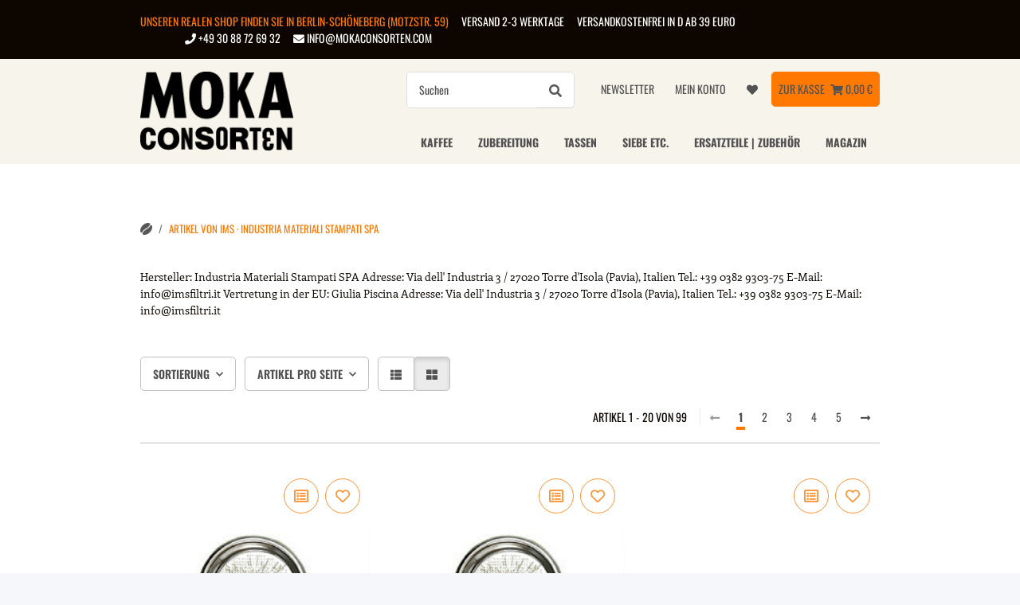

--- FILE ---
content_type: text/html; charset=utf-8
request_url: https://shop.mokaconsorten.com/IMS-Industria-Materiali-Stampati-Spa?ed=2
body_size: 59963
content:
<!DOCTYPE html>
<html lang="de" itemscope itemtype="https://schema.org/CollectionPage">
    
    <head>
<!-- The initial config of Consent Mode -->
<script type="text/javascript">
        window.dataLayer = window.dataLayer || [];
        function gtag() {dataLayer.push(arguments);}
        gtag('consent', 'default', {
            ad_storage: 'denied',
            ad_user_data: 'denied',
            ad_personalization: 'denied',
            analytics_storage: 'denied',
            functionality_storage: 'denied',
            personalization_storage: 'denied',
            security_storage: 'denied',
            wait_for_update: 2000});
        </script><!-- Google Tag Manager -->
<script id="ws_gt_gtm">(function(w,d,s,l,i){w[l]=w[l]||[];w[l].push({'gtm.start':new Date().getTime(),event:'gtm.js'});var f=d.getElementsByTagName(s)[0],j=d.createElement(s),dl=l!='dataLayer'?'&l='+l:'';j.async=true;j.src='https://www.googletagmanager.com/gtm.js?id='+i+dl;f.parentNode.insertBefore(j,f);})(window,document,'script','dataLayer','GT-WF8Z9GV');</script>
<!-- End Google Tag Manager -->
<!-- WS Google Tracking -->
<script async src="https://www.googletagmanager.com/gtag/js"></script><script id="ws_gt_globalSiteTag" type="application/javascript">
window.dataLayer = window.dataLayer || [];
function gtag() {dataLayer.push(arguments);}
gtag('js', new Date());
gtag('set', {'language': 'de'});</script>

<script type="application/javascript">/* Google Ads */if(typeof gtag == 'function'){gtag('config', 'GT-WF8Z9GV', {'allow_enhanced_conversions': true})};</script>
<script type="application/javascript">/* Google Analytics 4 */if(typeof gtag == 'function'){gtag('config', 'G-NTMXHKZN9T', {'anonymize_ip': true, })};</script>
<!-- END WS Google Tracking -->
        
            <meta http-equiv="content-type" content="text/html; charset=utf-8">
            <meta name="description" itemprop="description" content="IMS · Industria Materiali Stampati Spa: 2. Wahl: B62.5 Sieb | Big Bang | B62.52TFH23.5BB | 16 bis 18 gr | H 23,5 mm - 2. Wahl: B62.5 Sieb | Big Bang | B62.5">
                        <meta name="viewport" content="width=device-width, initial-scale=1.0">
            <meta http-equiv="X-UA-Compatible" content="IE=edge">
                        <meta name="robots" content="index, follow">

            <meta itemprop="url" content="https://shop.mokaconsorten.com/IMS-Industria-Materiali-Stampati-Spa">
            <meta property="og:type" content="website">
            <meta property="og:site_name" content="IMS · Industria Materiali Stampati Spa">
            <meta property="og:title" content="IMS · Industria Materiali Stampati Spa">
            <meta property="og:description" content="IMS · Industria Materiali Stampati Spa: 2. Wahl: B62.5 Sieb | Big Bang | B62.52TFH23.5BB | 16 bis 18 gr | H 23,5 mm - 2. Wahl: B62.5 Sieb | Big Bang | B62.5">
            <meta property="og:url" content="https://shop.mokaconsorten.com/IMS-Industria-Materiali-Stampati-Spa">

                                                                                                                        
                            <meta itemprop="image" content="https://shop.mokaconsorten.com/media/image/manufacturer/44/lg/ims-industria-materiali-stampati-spa.jpg">
                <meta property="og:image" content="https://shop.mokaconsorten.com/media/image/manufacturer/44/lg/ims-industria-materiali-stampati-spa.jpg">
                <meta property="og:image:width" content="226">
                <meta property="og:image:height" content="226">
                    

        <title itemprop="name">IMS · Industria Materiali Stampati Spa</title>

                    <link rel="canonical" href="https://shop.mokaconsorten.com/IMS-Industria-Materiali-Stampati-Spa">
        
        

        
            <link rel="icon" href="https://shop.mokaconsorten.com/favicon.ico" sizes="48x48">
            <link rel="icon" href="https://shop.mokaconsorten.com/favicon.svg" sizes="any" type="image/svg+xml">
            <link rel="apple-touch-icon" href="https://shop.mokaconsorten.com/apple-touch-icon.png">
            <link rel="manifest" href="https://shop.mokaconsorten.com/site.webmanifest">
            <meta name="msapplication-TileColor" content="#1C1D2C">
            <meta name="msapplication-TileImage" content="https://shop.mokaconsorten.com/mstile-144x144.png">
        
        
            <meta name="theme-color" content="#1C1D2C">
        

        
                                                    
                <style id="criticalCSS">
                    
                        :root{--blue: #007bff;--indigo: #6610f2;--purple: #6f42c1;--pink: #e83e8c;--red: #dc3545;--orange: #fd7e14;--yellow: #ffc107;--green: #28a745;--teal: #20c997;--cyan: #17a2b8;--white: #ffffff;--gray: #707070;--gray-dark: #343a40;--primary: #F8BF00;--secondary: #525252;--success: #1C871E;--info: #525252;--warning: #a56823;--danger: #b90000;--light: #f5f7fa;--dark: #525252;--gray: #707070;--gray-light: #f5f7fa;--gray-medium: #ebebeb;--gray-dark: #9b9b9b;--gray-darker: #525252;--breakpoint-xs: 0;--breakpoint-sm: 576px;--breakpoint-md: 768px;--breakpoint-lg: 992px;--breakpoint-xl: 1300px;--font-family-sans-serif: "Open Sans", sans-serif;--font-family-monospace: SFMono-Regular, Menlo, Monaco, Consolas, "Liberation Mono", "Courier New", monospace}*,*::before,*::after{box-sizing:border-box}html{font-family:sans-serif;line-height:1.15;-webkit-text-size-adjust:100%;-webkit-tap-highlight-color:rgba(0, 0, 0, 0)}article,aside,figcaption,figure,footer,header,hgroup,main,nav,section{display:block}body{margin:0;font-family:"Open Sans", sans-serif;font-size:0.875rem;font-weight:400;line-height:1.5;color:#525252;text-align:left;background-color:#f5f7fa}[tabindex="-1"]:focus:not(:focus-visible){outline:0 !important}hr{box-sizing:content-box;height:0;overflow:visible}h1,h2,h3,h4,h5,h6{margin-top:0;margin-bottom:1rem}p{margin-top:0;margin-bottom:1rem}abbr[title],abbr[data-original-title]{text-decoration:underline;text-decoration:underline dotted;cursor:help;border-bottom:0;text-decoration-skip-ink:none}address{margin-bottom:1rem;font-style:normal;line-height:inherit}ol,ul,dl{margin-top:0;margin-bottom:1rem}ol ol,ul ul,ol ul,ul ol{margin-bottom:0}dt{font-weight:700}dd{margin-bottom:0.5rem;margin-left:0}blockquote{margin:0 0 1rem}b,strong{font-weight:bolder}small{font-size:80%}sub,sup{position:relative;font-size:75%;line-height:0;vertical-align:baseline}sub{bottom:-0.25em}sup{top:-0.5em}a{color:#525252;text-decoration:underline;background-color:transparent}a:hover{color:#F8BF00;text-decoration:none}a:not([href]):not([class]){color:inherit;text-decoration:none}a:not([href]):not([class]):hover{color:inherit;text-decoration:none}pre,code,kbd,samp{font-family:SFMono-Regular, Menlo, Monaco, Consolas, "Liberation Mono", "Courier New", monospace;font-size:1em}pre{margin-top:0;margin-bottom:1rem;overflow:auto;-ms-overflow-style:scrollbar}figure{margin:0 0 1rem}img{vertical-align:middle;border-style:none}svg{overflow:hidden;vertical-align:middle}table{border-collapse:collapse}caption{padding-top:0.75rem;padding-bottom:0.75rem;color:#707070;text-align:left;caption-side:bottom}th{text-align:inherit;text-align:-webkit-match-parent}label{display:inline-block;margin-bottom:0.5rem}button{border-radius:0}button:focus:not(:focus-visible){outline:0}input,button,select,optgroup,textarea{margin:0;font-family:inherit;font-size:inherit;line-height:inherit}button,input{overflow:visible}button,select{text-transform:none}[role="button"]{cursor:pointer}select{word-wrap:normal}button,[type="button"],[type="reset"],[type="submit"]{-webkit-appearance:button}button:not(:disabled),[type="button"]:not(:disabled),[type="reset"]:not(:disabled),[type="submit"]:not(:disabled){cursor:pointer}button::-moz-focus-inner,[type="button"]::-moz-focus-inner,[type="reset"]::-moz-focus-inner,[type="submit"]::-moz-focus-inner{padding:0;border-style:none}input[type="radio"],input[type="checkbox"]{box-sizing:border-box;padding:0}textarea{overflow:auto;resize:vertical}fieldset{min-width:0;padding:0;margin:0;border:0}legend{display:block;width:100%;max-width:100%;padding:0;margin-bottom:0.5rem;font-size:1.5rem;line-height:inherit;color:inherit;white-space:normal}progress{vertical-align:baseline}[type="number"]::-webkit-inner-spin-button,[type="number"]::-webkit-outer-spin-button{height:auto}[type="search"]{outline-offset:-2px;-webkit-appearance:none}[type="search"]::-webkit-search-decoration{-webkit-appearance:none}::-webkit-file-upload-button{font:inherit;-webkit-appearance:button}output{display:inline-block}summary{display:list-item;cursor:pointer}template{display:none}[hidden]{display:none !important}.img-fluid{max-width:100%;height:auto}.img-thumbnail{padding:0.25rem;background-color:#f5f7fa;border:1px solid #dee2e6;border-radius:0.125rem;box-shadow:0 1px 2px rgba(0, 0, 0, 0.075);max-width:100%;height:auto}.figure{display:inline-block}.figure-img{margin-bottom:0.5rem;line-height:1}.figure-caption{font-size:90%;color:#707070}code{font-size:87.5%;color:#e83e8c;word-wrap:break-word}a>code{color:inherit}kbd{padding:0.2rem 0.4rem;font-size:87.5%;color:#ffffff;background-color:#212529;border-radius:0.125rem;box-shadow:inset 0 -0.1rem 0 rgba(0, 0, 0, 0.25)}kbd kbd{padding:0;font-size:100%;font-weight:700;box-shadow:none}pre{display:block;font-size:87.5%;color:#212529}pre code{font-size:inherit;color:inherit;word-break:normal}.pre-scrollable{max-height:340px;overflow-y:scroll}.container,.container-fluid,.container-sm,.container-md,.container-lg,.container-xl{width:100%;padding-right:1rem;padding-left:1rem;margin-right:auto;margin-left:auto}@media (min-width:576px){.container,.container-sm{max-width:97vw}}@media (min-width:768px){.container,.container-sm,.container-md{max-width:720px}}@media (min-width:992px){.container,.container-sm,.container-md,.container-lg{max-width:960px}}@media (min-width:1300px){.container,.container-sm,.container-md,.container-lg,.container-xl{max-width:1250px}}.row{display:flex;flex-wrap:wrap;margin-right:-1rem;margin-left:-1rem}.no-gutters{margin-right:0;margin-left:0}.no-gutters>.col,.no-gutters>[class*="col-"]{padding-right:0;padding-left:0}.col-1,.col-2,.col-3,.col-4,.col-5,.col-6,.col-7,.col-8,.col-9,.col-10,.col-11,.col-12,.col,.col-auto,.col-sm-1,.col-sm-2,.col-sm-3,.col-sm-4,.col-sm-5,.col-sm-6,.col-sm-7,.col-sm-8,.col-sm-9,.col-sm-10,.col-sm-11,.col-sm-12,.col-sm,.col-sm-auto,.col-md-1,.col-md-2,.col-md-3,.col-md-4,.col-md-5,.col-md-6,.col-md-7,.col-md-8,.col-md-9,.col-md-10,.col-md-11,.col-md-12,.col-md,.col-md-auto,.col-lg-1,.col-lg-2,.col-lg-3,.col-lg-4,.col-lg-5,.col-lg-6,.col-lg-7,.col-lg-8,.col-lg-9,.col-lg-10,.col-lg-11,.col-lg-12,.col-lg,.col-lg-auto,.col-xl-1,.col-xl-2,.col-xl-3,.col-xl-4,.col-xl-5,.col-xl-6,.col-xl-7,.col-xl-8,.col-xl-9,.col-xl-10,.col-xl-11,.col-xl-12,.col-xl,.col-xl-auto{position:relative;width:100%;padding-right:1rem;padding-left:1rem}.col{flex-basis:0;flex-grow:1;max-width:100%}.row-cols-1>*{flex:0 0 100%;max-width:100%}.row-cols-2>*{flex:0 0 50%;max-width:50%}.row-cols-3>*{flex:0 0 33.3333333333%;max-width:33.3333333333%}.row-cols-4>*{flex:0 0 25%;max-width:25%}.row-cols-5>*{flex:0 0 20%;max-width:20%}.row-cols-6>*{flex:0 0 16.6666666667%;max-width:16.6666666667%}.col-auto{flex:0 0 auto;width:auto;max-width:100%}.col-1{flex:0 0 8.33333333%;max-width:8.33333333%}.col-2{flex:0 0 16.66666667%;max-width:16.66666667%}.col-3{flex:0 0 25%;max-width:25%}.col-4{flex:0 0 33.33333333%;max-width:33.33333333%}.col-5{flex:0 0 41.66666667%;max-width:41.66666667%}.col-6{flex:0 0 50%;max-width:50%}.col-7{flex:0 0 58.33333333%;max-width:58.33333333%}.col-8{flex:0 0 66.66666667%;max-width:66.66666667%}.col-9{flex:0 0 75%;max-width:75%}.col-10{flex:0 0 83.33333333%;max-width:83.33333333%}.col-11{flex:0 0 91.66666667%;max-width:91.66666667%}.col-12{flex:0 0 100%;max-width:100%}.order-first{order:-1}.order-last{order:13}.order-0{order:0}.order-1{order:1}.order-2{order:2}.order-3{order:3}.order-4{order:4}.order-5{order:5}.order-6{order:6}.order-7{order:7}.order-8{order:8}.order-9{order:9}.order-10{order:10}.order-11{order:11}.order-12{order:12}.offset-1{margin-left:8.33333333%}.offset-2{margin-left:16.66666667%}.offset-3{margin-left:25%}.offset-4{margin-left:33.33333333%}.offset-5{margin-left:41.66666667%}.offset-6{margin-left:50%}.offset-7{margin-left:58.33333333%}.offset-8{margin-left:66.66666667%}.offset-9{margin-left:75%}.offset-10{margin-left:83.33333333%}.offset-11{margin-left:91.66666667%}@media (min-width:576px){.col-sm{flex-basis:0;flex-grow:1;max-width:100%}.row-cols-sm-1>*{flex:0 0 100%;max-width:100%}.row-cols-sm-2>*{flex:0 0 50%;max-width:50%}.row-cols-sm-3>*{flex:0 0 33.3333333333%;max-width:33.3333333333%}.row-cols-sm-4>*{flex:0 0 25%;max-width:25%}.row-cols-sm-5>*{flex:0 0 20%;max-width:20%}.row-cols-sm-6>*{flex:0 0 16.6666666667%;max-width:16.6666666667%}.col-sm-auto{flex:0 0 auto;width:auto;max-width:100%}.col-sm-1{flex:0 0 8.33333333%;max-width:8.33333333%}.col-sm-2{flex:0 0 16.66666667%;max-width:16.66666667%}.col-sm-3{flex:0 0 25%;max-width:25%}.col-sm-4{flex:0 0 33.33333333%;max-width:33.33333333%}.col-sm-5{flex:0 0 41.66666667%;max-width:41.66666667%}.col-sm-6{flex:0 0 50%;max-width:50%}.col-sm-7{flex:0 0 58.33333333%;max-width:58.33333333%}.col-sm-8{flex:0 0 66.66666667%;max-width:66.66666667%}.col-sm-9{flex:0 0 75%;max-width:75%}.col-sm-10{flex:0 0 83.33333333%;max-width:83.33333333%}.col-sm-11{flex:0 0 91.66666667%;max-width:91.66666667%}.col-sm-12{flex:0 0 100%;max-width:100%}.order-sm-first{order:-1}.order-sm-last{order:13}.order-sm-0{order:0}.order-sm-1{order:1}.order-sm-2{order:2}.order-sm-3{order:3}.order-sm-4{order:4}.order-sm-5{order:5}.order-sm-6{order:6}.order-sm-7{order:7}.order-sm-8{order:8}.order-sm-9{order:9}.order-sm-10{order:10}.order-sm-11{order:11}.order-sm-12{order:12}.offset-sm-0{margin-left:0}.offset-sm-1{margin-left:8.33333333%}.offset-sm-2{margin-left:16.66666667%}.offset-sm-3{margin-left:25%}.offset-sm-4{margin-left:33.33333333%}.offset-sm-5{margin-left:41.66666667%}.offset-sm-6{margin-left:50%}.offset-sm-7{margin-left:58.33333333%}.offset-sm-8{margin-left:66.66666667%}.offset-sm-9{margin-left:75%}.offset-sm-10{margin-left:83.33333333%}.offset-sm-11{margin-left:91.66666667%}}@media (min-width:768px){.col-md{flex-basis:0;flex-grow:1;max-width:100%}.row-cols-md-1>*{flex:0 0 100%;max-width:100%}.row-cols-md-2>*{flex:0 0 50%;max-width:50%}.row-cols-md-3>*{flex:0 0 33.3333333333%;max-width:33.3333333333%}.row-cols-md-4>*{flex:0 0 25%;max-width:25%}.row-cols-md-5>*{flex:0 0 20%;max-width:20%}.row-cols-md-6>*{flex:0 0 16.6666666667%;max-width:16.6666666667%}.col-md-auto{flex:0 0 auto;width:auto;max-width:100%}.col-md-1{flex:0 0 8.33333333%;max-width:8.33333333%}.col-md-2{flex:0 0 16.66666667%;max-width:16.66666667%}.col-md-3{flex:0 0 25%;max-width:25%}.col-md-4{flex:0 0 33.33333333%;max-width:33.33333333%}.col-md-5{flex:0 0 41.66666667%;max-width:41.66666667%}.col-md-6{flex:0 0 50%;max-width:50%}.col-md-7{flex:0 0 58.33333333%;max-width:58.33333333%}.col-md-8{flex:0 0 66.66666667%;max-width:66.66666667%}.col-md-9{flex:0 0 75%;max-width:75%}.col-md-10{flex:0 0 83.33333333%;max-width:83.33333333%}.col-md-11{flex:0 0 91.66666667%;max-width:91.66666667%}.col-md-12{flex:0 0 100%;max-width:100%}.order-md-first{order:-1}.order-md-last{order:13}.order-md-0{order:0}.order-md-1{order:1}.order-md-2{order:2}.order-md-3{order:3}.order-md-4{order:4}.order-md-5{order:5}.order-md-6{order:6}.order-md-7{order:7}.order-md-8{order:8}.order-md-9{order:9}.order-md-10{order:10}.order-md-11{order:11}.order-md-12{order:12}.offset-md-0{margin-left:0}.offset-md-1{margin-left:8.33333333%}.offset-md-2{margin-left:16.66666667%}.offset-md-3{margin-left:25%}.offset-md-4{margin-left:33.33333333%}.offset-md-5{margin-left:41.66666667%}.offset-md-6{margin-left:50%}.offset-md-7{margin-left:58.33333333%}.offset-md-8{margin-left:66.66666667%}.offset-md-9{margin-left:75%}.offset-md-10{margin-left:83.33333333%}.offset-md-11{margin-left:91.66666667%}}@media (min-width:992px){.col-lg{flex-basis:0;flex-grow:1;max-width:100%}.row-cols-lg-1>*{flex:0 0 100%;max-width:100%}.row-cols-lg-2>*{flex:0 0 50%;max-width:50%}.row-cols-lg-3>*{flex:0 0 33.3333333333%;max-width:33.3333333333%}.row-cols-lg-4>*{flex:0 0 25%;max-width:25%}.row-cols-lg-5>*{flex:0 0 20%;max-width:20%}.row-cols-lg-6>*{flex:0 0 16.6666666667%;max-width:16.6666666667%}.col-lg-auto{flex:0 0 auto;width:auto;max-width:100%}.col-lg-1{flex:0 0 8.33333333%;max-width:8.33333333%}.col-lg-2{flex:0 0 16.66666667%;max-width:16.66666667%}.col-lg-3{flex:0 0 25%;max-width:25%}.col-lg-4{flex:0 0 33.33333333%;max-width:33.33333333%}.col-lg-5{flex:0 0 41.66666667%;max-width:41.66666667%}.col-lg-6{flex:0 0 50%;max-width:50%}.col-lg-7{flex:0 0 58.33333333%;max-width:58.33333333%}.col-lg-8{flex:0 0 66.66666667%;max-width:66.66666667%}.col-lg-9{flex:0 0 75%;max-width:75%}.col-lg-10{flex:0 0 83.33333333%;max-width:83.33333333%}.col-lg-11{flex:0 0 91.66666667%;max-width:91.66666667%}.col-lg-12{flex:0 0 100%;max-width:100%}.order-lg-first{order:-1}.order-lg-last{order:13}.order-lg-0{order:0}.order-lg-1{order:1}.order-lg-2{order:2}.order-lg-3{order:3}.order-lg-4{order:4}.order-lg-5{order:5}.order-lg-6{order:6}.order-lg-7{order:7}.order-lg-8{order:8}.order-lg-9{order:9}.order-lg-10{order:10}.order-lg-11{order:11}.order-lg-12{order:12}.offset-lg-0{margin-left:0}.offset-lg-1{margin-left:8.33333333%}.offset-lg-2{margin-left:16.66666667%}.offset-lg-3{margin-left:25%}.offset-lg-4{margin-left:33.33333333%}.offset-lg-5{margin-left:41.66666667%}.offset-lg-6{margin-left:50%}.offset-lg-7{margin-left:58.33333333%}.offset-lg-8{margin-left:66.66666667%}.offset-lg-9{margin-left:75%}.offset-lg-10{margin-left:83.33333333%}.offset-lg-11{margin-left:91.66666667%}}@media (min-width:1300px){.col-xl{flex-basis:0;flex-grow:1;max-width:100%}.row-cols-xl-1>*{flex:0 0 100%;max-width:100%}.row-cols-xl-2>*{flex:0 0 50%;max-width:50%}.row-cols-xl-3>*{flex:0 0 33.3333333333%;max-width:33.3333333333%}.row-cols-xl-4>*{flex:0 0 25%;max-width:25%}.row-cols-xl-5>*{flex:0 0 20%;max-width:20%}.row-cols-xl-6>*{flex:0 0 16.6666666667%;max-width:16.6666666667%}.col-xl-auto{flex:0 0 auto;width:auto;max-width:100%}.col-xl-1{flex:0 0 8.33333333%;max-width:8.33333333%}.col-xl-2{flex:0 0 16.66666667%;max-width:16.66666667%}.col-xl-3{flex:0 0 25%;max-width:25%}.col-xl-4{flex:0 0 33.33333333%;max-width:33.33333333%}.col-xl-5{flex:0 0 41.66666667%;max-width:41.66666667%}.col-xl-6{flex:0 0 50%;max-width:50%}.col-xl-7{flex:0 0 58.33333333%;max-width:58.33333333%}.col-xl-8{flex:0 0 66.66666667%;max-width:66.66666667%}.col-xl-9{flex:0 0 75%;max-width:75%}.col-xl-10{flex:0 0 83.33333333%;max-width:83.33333333%}.col-xl-11{flex:0 0 91.66666667%;max-width:91.66666667%}.col-xl-12{flex:0 0 100%;max-width:100%}.order-xl-first{order:-1}.order-xl-last{order:13}.order-xl-0{order:0}.order-xl-1{order:1}.order-xl-2{order:2}.order-xl-3{order:3}.order-xl-4{order:4}.order-xl-5{order:5}.order-xl-6{order:6}.order-xl-7{order:7}.order-xl-8{order:8}.order-xl-9{order:9}.order-xl-10{order:10}.order-xl-11{order:11}.order-xl-12{order:12}.offset-xl-0{margin-left:0}.offset-xl-1{margin-left:8.33333333%}.offset-xl-2{margin-left:16.66666667%}.offset-xl-3{margin-left:25%}.offset-xl-4{margin-left:33.33333333%}.offset-xl-5{margin-left:41.66666667%}.offset-xl-6{margin-left:50%}.offset-xl-7{margin-left:58.33333333%}.offset-xl-8{margin-left:66.66666667%}.offset-xl-9{margin-left:75%}.offset-xl-10{margin-left:83.33333333%}.offset-xl-11{margin-left:91.66666667%}}.nav{display:flex;flex-wrap:wrap;padding-left:0;margin-bottom:0;list-style:none}.nav-link{display:block;padding:0.5rem 1rem;text-decoration:none}.nav-link:hover,.nav-link:focus{text-decoration:none}.nav-link.disabled{color:#707070;pointer-events:none;cursor:default}.nav-tabs{border-bottom:1px solid #dee2e6}.nav-tabs .nav-link{margin-bottom:-1px;background-color:transparent;border:1px solid transparent;border-top-left-radius:0;border-top-right-radius:0}.nav-tabs .nav-link:hover,.nav-tabs .nav-link:focus{isolation:isolate;border-color:transparent}.nav-tabs .nav-link.disabled{color:#707070;background-color:transparent;border-color:transparent}.nav-tabs .nav-link.active,.nav-tabs .nav-item.show .nav-link{color:#525252;background-color:transparent;border-color:#F8BF00}.nav-tabs .dropdown-menu{margin-top:-1px;border-top-left-radius:0;border-top-right-radius:0}.nav-pills .nav-link{background:none;border:0;border-radius:0.125rem}.nav-pills .nav-link.active,.nav-pills .show>.nav-link{color:#ffffff;background-color:#F8BF00}.nav-fill>.nav-link,.nav-fill .nav-item{flex:1 1 auto;text-align:center}.nav-justified>.nav-link,.nav-justified .nav-item{flex-basis:0;flex-grow:1;text-align:center}.tab-content>.tab-pane{display:none}.tab-content>.active{display:block}.navbar{position:relative;display:flex;flex-wrap:wrap;align-items:center;justify-content:space-between;padding:0.4rem 1rem}.navbar .container,.navbar .container-fluid,.navbar .container-sm,.navbar .container-md,.navbar .container-lg,.navbar .container-xl,.navbar>.container-sm,.navbar>.container-md,.navbar>.container-lg,.navbar>.container-xl{display:flex;flex-wrap:wrap;align-items:center;justify-content:space-between}.navbar-brand{display:inline-block;padding-top:0.40625rem;padding-bottom:0.40625rem;margin-right:1rem;font-size:1rem;line-height:inherit;white-space:nowrap}.navbar-brand:hover,.navbar-brand:focus{text-decoration:none}.navbar-nav{display:flex;flex-direction:column;padding-left:0;margin-bottom:0;list-style:none}.navbar-nav .nav-link{padding-right:0;padding-left:0}.navbar-nav .dropdown-menu{position:static;float:none}.navbar-text{display:inline-block;padding-top:0.5rem;padding-bottom:0.5rem}.navbar-collapse{flex-basis:100%;flex-grow:1;align-items:center}.navbar-toggler{padding:0.25rem 0.75rem;font-size:1rem;line-height:1;background-color:transparent;border:1px solid transparent;border-radius:0.125rem}.navbar-toggler:hover,.navbar-toggler:focus{text-decoration:none}.navbar-toggler-icon{display:inline-block;width:1.5em;height:1.5em;vertical-align:middle;content:"";background:50% / 100% 100% no-repeat}.navbar-nav-scroll{max-height:75vh;overflow-y:auto}@media (max-width:575.98px){.navbar-expand-sm>.container,.navbar-expand-sm>.container-fluid,.navbar-expand-sm>.container-sm,.navbar-expand-sm>.container-md,.navbar-expand-sm>.container-lg,.navbar-expand-sm>.container-xl{padding-right:0;padding-left:0}}@media (min-width:576px){.navbar-expand-sm{flex-flow:row nowrap;justify-content:flex-start}.navbar-expand-sm .navbar-nav{flex-direction:row}.navbar-expand-sm .navbar-nav .dropdown-menu{position:absolute}.navbar-expand-sm .navbar-nav .nav-link{padding-right:1.5rem;padding-left:1.5rem}.navbar-expand-sm>.container,.navbar-expand-sm>.container-fluid,.navbar-expand-sm>.container-sm,.navbar-expand-sm>.container-md,.navbar-expand-sm>.container-lg,.navbar-expand-sm>.container-xl{flex-wrap:nowrap}.navbar-expand-sm .navbar-nav-scroll{overflow:visible}.navbar-expand-sm .navbar-collapse{display:flex !important;flex-basis:auto}.navbar-expand-sm .navbar-toggler{display:none}}@media (max-width:767.98px){.navbar-expand-md>.container,.navbar-expand-md>.container-fluid,.navbar-expand-md>.container-sm,.navbar-expand-md>.container-md,.navbar-expand-md>.container-lg,.navbar-expand-md>.container-xl{padding-right:0;padding-left:0}}@media (min-width:768px){.navbar-expand-md{flex-flow:row nowrap;justify-content:flex-start}.navbar-expand-md .navbar-nav{flex-direction:row}.navbar-expand-md .navbar-nav .dropdown-menu{position:absolute}.navbar-expand-md .navbar-nav .nav-link{padding-right:1.5rem;padding-left:1.5rem}.navbar-expand-md>.container,.navbar-expand-md>.container-fluid,.navbar-expand-md>.container-sm,.navbar-expand-md>.container-md,.navbar-expand-md>.container-lg,.navbar-expand-md>.container-xl{flex-wrap:nowrap}.navbar-expand-md .navbar-nav-scroll{overflow:visible}.navbar-expand-md .navbar-collapse{display:flex !important;flex-basis:auto}.navbar-expand-md .navbar-toggler{display:none}}@media (max-width:991.98px){.navbar-expand-lg>.container,.navbar-expand-lg>.container-fluid,.navbar-expand-lg>.container-sm,.navbar-expand-lg>.container-md,.navbar-expand-lg>.container-lg,.navbar-expand-lg>.container-xl{padding-right:0;padding-left:0}}@media (min-width:992px){.navbar-expand-lg{flex-flow:row nowrap;justify-content:flex-start}.navbar-expand-lg .navbar-nav{flex-direction:row}.navbar-expand-lg .navbar-nav .dropdown-menu{position:absolute}.navbar-expand-lg .navbar-nav .nav-link{padding-right:1.5rem;padding-left:1.5rem}.navbar-expand-lg>.container,.navbar-expand-lg>.container-fluid,.navbar-expand-lg>.container-sm,.navbar-expand-lg>.container-md,.navbar-expand-lg>.container-lg,.navbar-expand-lg>.container-xl{flex-wrap:nowrap}.navbar-expand-lg .navbar-nav-scroll{overflow:visible}.navbar-expand-lg .navbar-collapse{display:flex !important;flex-basis:auto}.navbar-expand-lg .navbar-toggler{display:none}}@media (max-width:1299.98px){.navbar-expand-xl>.container,.navbar-expand-xl>.container-fluid,.navbar-expand-xl>.container-sm,.navbar-expand-xl>.container-md,.navbar-expand-xl>.container-lg,.navbar-expand-xl>.container-xl{padding-right:0;padding-left:0}}@media (min-width:1300px){.navbar-expand-xl{flex-flow:row nowrap;justify-content:flex-start}.navbar-expand-xl .navbar-nav{flex-direction:row}.navbar-expand-xl .navbar-nav .dropdown-menu{position:absolute}.navbar-expand-xl .navbar-nav .nav-link{padding-right:1.5rem;padding-left:1.5rem}.navbar-expand-xl>.container,.navbar-expand-xl>.container-fluid,.navbar-expand-xl>.container-sm,.navbar-expand-xl>.container-md,.navbar-expand-xl>.container-lg,.navbar-expand-xl>.container-xl{flex-wrap:nowrap}.navbar-expand-xl .navbar-nav-scroll{overflow:visible}.navbar-expand-xl .navbar-collapse{display:flex !important;flex-basis:auto}.navbar-expand-xl .navbar-toggler{display:none}}.navbar-expand{flex-flow:row nowrap;justify-content:flex-start}.navbar-expand>.container,.navbar-expand>.container-fluid,.navbar-expand>.container-sm,.navbar-expand>.container-md,.navbar-expand>.container-lg,.navbar-expand>.container-xl{padding-right:0;padding-left:0}.navbar-expand .navbar-nav{flex-direction:row}.navbar-expand .navbar-nav .dropdown-menu{position:absolute}.navbar-expand .navbar-nav .nav-link{padding-right:1.5rem;padding-left:1.5rem}.navbar-expand>.container,.navbar-expand>.container-fluid,.navbar-expand>.container-sm,.navbar-expand>.container-md,.navbar-expand>.container-lg,.navbar-expand>.container-xl{flex-wrap:nowrap}.navbar-expand .navbar-nav-scroll{overflow:visible}.navbar-expand .navbar-collapse{display:flex !important;flex-basis:auto}.navbar-expand .navbar-toggler{display:none}.navbar-light .navbar-brand{color:rgba(0, 0, 0, 0.9)}.navbar-light .navbar-brand:hover,.navbar-light .navbar-brand:focus{color:rgba(0, 0, 0, 0.9)}.navbar-light .navbar-nav .nav-link{color:#525252}.navbar-light .navbar-nav .nav-link:hover,.navbar-light .navbar-nav .nav-link:focus{color:#F8BF00}.navbar-light .navbar-nav .nav-link.disabled{color:rgba(0, 0, 0, 0.3)}.navbar-light .navbar-nav .show>.nav-link,.navbar-light .navbar-nav .active>.nav-link,.navbar-light .navbar-nav .nav-link.show,.navbar-light .navbar-nav .nav-link.active{color:rgba(0, 0, 0, 0.9)}.navbar-light .navbar-toggler{color:#525252;border-color:rgba(0, 0, 0, 0.1)}.navbar-light .navbar-toggler-icon{background-image:url("data:image/svg+xml,%3csvg xmlns='http://www.w3.org/2000/svg' width='30' height='30' viewBox='0 0 30 30'%3e%3cpath stroke='%23525252' stroke-linecap='round' stroke-miterlimit='10' stroke-width='2' d='M4 7h22M4 15h22M4 23h22'/%3e%3c/svg%3e")}.navbar-light .navbar-text{color:#525252}.navbar-light .navbar-text a{color:rgba(0, 0, 0, 0.9)}.navbar-light .navbar-text a:hover,.navbar-light .navbar-text a:focus{color:rgba(0, 0, 0, 0.9)}.navbar-dark .navbar-brand{color:#ffffff}.navbar-dark .navbar-brand:hover,.navbar-dark .navbar-brand:focus{color:#ffffff}.navbar-dark .navbar-nav .nav-link{color:rgba(255, 255, 255, 0.5)}.navbar-dark .navbar-nav .nav-link:hover,.navbar-dark .navbar-nav .nav-link:focus{color:rgba(255, 255, 255, 0.75)}.navbar-dark .navbar-nav .nav-link.disabled{color:rgba(255, 255, 255, 0.25)}.navbar-dark .navbar-nav .show>.nav-link,.navbar-dark .navbar-nav .active>.nav-link,.navbar-dark .navbar-nav .nav-link.show,.navbar-dark .navbar-nav .nav-link.active{color:#ffffff}.navbar-dark .navbar-toggler{color:rgba(255, 255, 255, 0.5);border-color:rgba(255, 255, 255, 0.1)}.navbar-dark .navbar-toggler-icon{background-image:url("data:image/svg+xml,%3csvg xmlns='http://www.w3.org/2000/svg' width='30' height='30' viewBox='0 0 30 30'%3e%3cpath stroke='rgba%28255, 255, 255, 0.5%29' stroke-linecap='round' stroke-miterlimit='10' stroke-width='2' d='M4 7h22M4 15h22M4 23h22'/%3e%3c/svg%3e")}.navbar-dark .navbar-text{color:rgba(255, 255, 255, 0.5)}.navbar-dark .navbar-text a{color:#ffffff}.navbar-dark .navbar-text a:hover,.navbar-dark .navbar-text a:focus{color:#ffffff}.pagination-sm .page-item.active .page-link::after,.pagination-sm .page-item.active .page-text::after{left:0.375rem;right:0.375rem}.pagination-lg .page-item.active .page-link::after,.pagination-lg .page-item.active .page-text::after{left:1.125rem;right:1.125rem}.page-item{position:relative}.page-item.active{font-weight:700}.page-item.active .page-link::after,.page-item.active .page-text::after{content:"";position:absolute;left:0.5625rem;bottom:0;right:0.5625rem;border-bottom:4px solid #F8BF00}@media (min-width:768px){.dropdown-item.page-item{background-color:transparent}}.page-link,.page-text{text-decoration:none}.pagination{margin-bottom:0;justify-content:space-between;align-items:center}@media (min-width:768px){.pagination{justify-content:normal}.pagination .dropdown>.btn{display:none}.pagination .dropdown-menu{position:static !important;transform:none !important;display:flex;margin:0;padding:0;border:0;min-width:auto}.pagination .dropdown-item{width:auto;display:inline-block;padding:0}.pagination .dropdown-item.active{background-color:transparent;color:#525252}.pagination .dropdown-item:hover{background-color:transparent}.pagination .pagination-site{display:none}}@media (max-width:767.98px){.pagination .dropdown-item{padding:0}.pagination .dropdown-item.active .page-link,.pagination .dropdown-item.active .page-text,.pagination .dropdown-item:active .page-link,.pagination .dropdown-item:active .page-text{color:#525252}}.productlist-page-nav{align-items:center}.productlist-page-nav .pagination{margin:0}.productlist-page-nav .displayoptions{margin-bottom:1rem}@media (min-width:768px){.productlist-page-nav .displayoptions{margin-bottom:0}}.productlist-page-nav .displayoptions .btn-group+.btn-group+.btn-group{margin-left:0.5rem}.productlist-page-nav .result-option-wrapper{margin-right:0.5rem}.productlist-page-nav .productlist-item-info{margin-bottom:0.5rem;margin-left:auto;margin-right:auto;display:flex}@media (min-width:768px){.productlist-page-nav .productlist-item-info{margin-right:0;margin-bottom:0}.productlist-page-nav .productlist-item-info.productlist-item-border{border-right:1px solid #ebebeb;padding-right:1rem}}.productlist-page-nav.productlist-page-nav-header-m{margin-top:3rem}@media (min-width:768px){.productlist-page-nav.productlist-page-nav-header-m{margin-top:2rem}.productlist-page-nav.productlist-page-nav-header-m>.col{margin-top:1rem}}.productlist-page-nav-bottom{margin-bottom:2rem}.pagination-wrapper{margin-bottom:1rem;align-items:center;border-top:1px solid #f5f7fa;border-bottom:1px solid #f5f7fa;padding-top:0.5rem;padding-bottom:0.5rem}.pagination-wrapper .pagination-entries{font-weight:700;margin-bottom:1rem}@media (min-width:768px){.pagination-wrapper .pagination-entries{margin-bottom:0}}.pagination-wrapper .pagination-selects{margin-left:auto;margin-top:1rem}@media (min-width:768px){.pagination-wrapper .pagination-selects{margin-left:0;margin-top:0}}.pagination-wrapper .pagination-selects .pagination-selects-entries{margin-bottom:1rem}@media (min-width:768px){.pagination-wrapper .pagination-selects .pagination-selects-entries{margin-right:1rem;margin-bottom:0}}.pagination-no-wrapper{border:0;padding-top:0;padding-bottom:0}.topbar-wrapper{position:relative;z-index:1021;flex-direction:row-reverse}.sticky-header header{position:sticky;top:0}#jtl-nav-wrapper .form-control::placeholder,#jtl-nav-wrapper .form-control:focus::placeholder{color:#525252}#jtl-nav-wrapper .label-slide .form-group:not(.exclude-from-label-slide):not(.checkbox) label{background:#ffffff;color:#525252}header{box-shadow:0 1rem 0.5625rem -0.75rem rgba(0, 0, 0, 0.06);position:relative;z-index:1020}header .dropdown-menu{background-color:#ffffff;color:#525252}header .navbar-toggler{color:#525252}header .navbar-brand img{max-width:50vw;object-fit:contain}header .nav-right .dropdown-menu{margin-top:-0.03125rem;box-shadow:inset 0 1rem 0.5625rem -0.75rem rgba(0, 0, 0, 0.06)}@media (min-width:992px){header #mainNavigation{margin-right:1rem}}@media (max-width:991.98px){header .navbar-brand img{max-width:30vw}header .dropup,header .dropright,header .dropdown,header .dropleft,header .col,header [class*="col-"]{position:static}header .navbar-collapse{position:fixed;top:0;left:0;display:block;height:100vh !important;-webkit-overflow-scrolling:touch;max-width:16.875rem;transition:all 0.2s ease-in-out;z-index:1050;width:100%;background:#ffffff}header .navbar-collapse:not(.show){transform:translateX(-100%)}header .navbar-nav{transition:all 0.2s ease-in-out}header .navbar-nav .nav-item,header .navbar-nav .nav-link{margin-left:0;margin-right:0;padding-left:1rem;padding-right:1rem;padding-top:1rem;padding-bottom:1rem}header .navbar-nav .nav-link{margin-top:-1rem;margin-bottom:-1rem;margin-left:-1rem;margin-right:-1rem;display:flex;align-items:center;justify-content:space-between}header .navbar-nav .nav-link::after{content:'\f054' !important;font-family:"Font Awesome 5 Free" !important;font-weight:900;margin-left:0.5rem;margin-top:0;font-size:0.75em}header .navbar-nav .nav-item.dropdown>.nav-link>.product-count{display:none}header .navbar-nav .nav-item:not(.dropdown) .nav-link::after{display:none}header .navbar-nav .dropdown-menu{position:absolute;left:100%;top:0;box-shadow:none;width:100%;padding:0;margin:0}header .navbar-nav .dropdown-menu:not(.show){display:none}header .navbar-nav .dropdown-body{margin:0}header .navbar-nav .nav{flex-direction:column}header .nav-mobile-header{padding-left:1rem;padding-right:1rem}header .nav-mobile-header>.row{height:3.125rem}header .nav-mobile-header .nav-mobile-header-hr{margin-top:0;margin-bottom:0}header .nav-mobile-body{height:calc(100vh - 3.125rem);height:calc(var(--vh, 1vh) * 100 - 3.125rem);overflow-y:auto;position:relative}header .nav-scrollbar-inner{overflow:visible}header .nav-right{font-size:1rem}header .nav-right .dropdown-menu{width:100%}}@media (min-width:992px){header .navbar-collapse{height:4.3125rem}header .navbar-nav>.nav-item>.nav-link{position:relative;padding:1.5rem}header .navbar-nav>.nav-item>.nav-link::before{content:"";position:absolute;bottom:0;left:50%;transform:translateX(-50%);border-width:0 0 6px;border-color:#F8BF00;border-style:solid;transition:width 0.4s;width:0}header .navbar-nav>.nav-item.active>.nav-link::before,header .navbar-nav>.nav-item:hover>.nav-link::before,header .navbar-nav>.nav-item.hover>.nav-link::before{width:100%}header .navbar-nav>.nav-item>.dropdown-menu{max-height:calc(100vh - 12.5rem);overflow:auto;margin-top:-0.03125rem;box-shadow:inset 0 1rem 0.5625rem -0.75rem rgba(0, 0, 0, 0.06)}header .navbar-nav>.nav-item.dropdown-full{position:static}header .navbar-nav>.nav-item.dropdown-full .dropdown-menu{width:100%}header .navbar-nav>.nav-item .product-count{display:none}header .navbar-nav>.nav-item .nav{flex-wrap:wrap}header .navbar-nav .nav .nav-link{padding:0}header .navbar-nav .nav .nav-link::after{display:none}header .navbar-nav .dropdown .nav-item{width:100%}header .nav-mobile-body{align-self:flex-start;width:100%}header .nav-scrollbar-inner{width:100%}header .nav-right .nav-link{padding-top:1.5rem;padding-bottom:1.5rem}header .submenu-headline::after{display:none}header .submenu-headline-toplevel{font-family:Montserrat, sans-serif;font-size:1rem;border-bottom:1px solid #ebebeb;margin-bottom:1rem}header .subcategory-wrapper .categories-recursive-dropdown{display:block;position:static !important;box-shadow:none}header .subcategory-wrapper .categories-recursive-dropdown>.nav{flex-direction:column}header .subcategory-wrapper .categories-recursive-dropdown .categories-recursive-dropdown{margin-left:0.25rem}}header .submenu-headline-image{margin-bottom:1rem;display:none}@media (min-width:992px){header .submenu-headline-image{display:block}}header #burger-menu{margin-right:1rem}header .table,header .dropdown-item,header .btn-outline-primary{color:#525252}header .dropdown-item{background-color:transparent}header .dropdown-item:hover{background-color:#f5f7fa}header .btn-outline-primary:hover{color:#525252}@media (min-width:992px){.nav-item-lg-m{margin-top:1.5rem;margin-bottom:1.5rem}}.fixed-search{background-color:#ffffff;box-shadow:0 0.25rem 0.5rem rgba(0, 0, 0, 0.2);padding-top:0.5rem;padding-bottom:0.5rem}.fixed-search .form-control{background-color:#ffffff;color:#525252}.fixed-search .form-control::placeholder{color:#525252}.main-search .twitter-typeahead{display:flex;flex-grow:1}.form-clear{align-items:center;bottom:8px;color:#525252;cursor:pointer;display:flex;height:24px;justify-content:center;position:absolute;right:52px;width:24px;z-index:10}.account-icon-dropdown .account-icon-dropdown-pass{margin-bottom:2rem}.account-icon-dropdown .dropdown-footer{background-color:#f5f7fa}.account-icon-dropdown .dropdown-footer a{text-decoration:underline}.account-icon-dropdown .account-icon-dropdown-logout{padding-bottom:0.5rem}.cart-dropdown-shipping-notice{color:#707070}.is-checkout header,.is-checkout .navbar{height:2.8rem}@media (min-width:992px){.is-checkout header,.is-checkout .navbar{height:4.2625rem}}.is-checkout .search-form-wrapper-fixed,.is-checkout .fixed-search{display:none}@media (max-width:991.98px){.nav-icons{height:2.8rem}}.search-form-wrapper-fixed{padding-top:0.5rem;padding-bottom:0.5rem}.full-width-mega .main-search-wrapper .twitter-typeahead{flex:1}@media (min-width:992px){.full-width-mega .main-search-wrapper{display:block}}@media (max-width:991.98px){.full-width-mega.sticky-top .main-search-wrapper{padding-right:0;padding-left:0;flex:0 0 auto;width:auto;max-width:100%}.full-width-mega.sticky-top .main-search-wrapper+.col,.full-width-mega.sticky-top .main-search-wrapper a{padding-left:0}.full-width-mega.sticky-top .main-search-wrapper .nav-link{padding-right:0.7rem}.full-width-mega .secure-checkout-icon{flex:0 0 auto;width:auto;max-width:100%;margin-left:auto}.full-width-mega .toggler-logo-wrapper{position:initial;width:max-content}}.full-width-mega .nav-icons-wrapper{padding-left:0}.full-width-mega .nav-logo-wrapper{padding-right:0;margin-right:auto}@media (min-width:992px){.full-width-mega .navbar-expand-lg .nav-multiple-row .navbar-nav{flex-wrap:wrap}.full-width-mega #mainNavigation.nav-multiple-row{height:auto;margin-right:0}.full-width-mega .nav-multiple-row .nav-scrollbar-inner{padding-bottom:0}.full-width-mega .nav-multiple-row .nav-scrollbar-arrow{display:none}.full-width-mega .menu-search-position-center .main-search-wrapper{margin-right:auto}.full-width-mega .menu-search-position-left .main-search-wrapper{margin-right:auto}.full-width-mega .menu-search-position-left .nav-logo-wrapper{margin-right:initial}.full-width-mega .menu-center-center.menu-multiple-rows-multiple .nav-scrollbar-inner{justify-content:center}.full-width-mega .menu-center-space-between.menu-multiple-rows-multiple .nav-scrollbar-inner{justify-content:space-between}}@media (min-width:992px){header.full-width-mega .nav-right .dropdown-menu{box-shadow:0 0 7px #000000}header .nav-multiple-row .navbar-nav>.nav-item>.nav-link{padding:1rem 1.5rem}}.slick-slider{position:relative;display:block;box-sizing:border-box;-webkit-touch-callout:none;-webkit-user-select:none;-khtml-user-select:none;-moz-user-select:none;-ms-user-select:none;user-select:none;-ms-touch-action:pan-y;touch-action:pan-y;-webkit-tap-highlight-color:transparent}.slick-list{position:relative;overflow:hidden;display:block;margin:0;padding:0}.slick-list:focus{outline:none}.slick-list.dragging{cursor:pointer;cursor:hand}.slick-slider .slick-track,.slick-slider .slick-list{-webkit-transform:translate3d(0, 0, 0);-moz-transform:translate3d(0, 0, 0);-ms-transform:translate3d(0, 0, 0);-o-transform:translate3d(0, 0, 0);transform:translate3d(0, 0, 0)}.slick-track{position:relative;left:0;top:0;display:block;margin-left:auto;margin-right:auto;margin-bottom:2px}.slick-track:before,.slick-track:after{content:"";display:table}.slick-track:after{clear:both}.slick-loading .slick-track{visibility:hidden}.slick-slide{float:left;height:100%;min-height:1px;display:none}[dir="rtl"] .slick-slide{float:right}.slick-slide img{display:block}.slick-slide.slick-loading img{display:none}.slick-slide.dragging img{pointer-events:none}.slick-initialized .slick-slide{display:block}.slick-loading .slick-slide{visibility:hidden}.slick-vertical .slick-slide{display:block;height:auto;border:1px solid transparent}.slick-arrow.slick-hidden{display:none}:root{--vh: 1vh}.fa,.fas,.far,.fal{display:inline-block}h1,h2,h3,h4,h5,h6,.h1,.h2,.h3,.productlist-filter-headline,.sidepanel-left .box-normal .box-normal-link,.h4,.h5,.h6{margin-bottom:1rem;font-family:Montserrat, sans-serif;font-weight:400;line-height:1.2;color:#525252}h1,.h1{font-size:1.875rem}h2,.h2{font-size:1.5rem}h3,.h3,.productlist-filter-headline,.sidepanel-left .box-normal .box-normal-link{font-size:1rem}h4,.h4{font-size:0.875rem}h5,.h5{font-size:0.875rem}h6,.h6{font-size:0.875rem}.btn-skip-to{position:absolute;top:0;transition:transform 200ms;transform:scale(0);margin:1%;z-index:1070;background:#ffffff;border:3px solid #F8BF00;font-weight:400;color:#525252;text-align:center;vertical-align:middle;padding:0.625rem 0.9375rem;border-radius:0.125rem;font-weight:bolder;text-decoration:none}.btn-skip-to:focus{transform:scale(1)}.slick-slide a:hover,.slick-slide a:focus{color:#F8BF00;text-decoration:none}.slick-slide a:not([href]):not([class]):hover,.slick-slide a:not([href]):not([class]):focus{color:inherit;text-decoration:none}.banner .img-fluid{width:100%}.label-slide .form-group:not(.exclude-from-label-slide):not(.checkbox) label{display:none}.modal{display:none}.carousel-thumbnails .slick-arrow{opacity:0}.slick-dots{flex:0 0 100%;display:flex;justify-content:center;align-items:center;font-size:0;line-height:0;padding:0;height:1rem;width:100%;margin:2rem 0 0}.slick-dots li{margin:0 0.25rem;list-style-type:none}.slick-dots li button{width:0.75rem;height:0.75rem;padding:0;border-radius:50%;border:0.125rem solid #ebebeb;background-color:#ebebeb;transition:all 0.2s ease-in-out}.slick-dots li.slick-active button{background-color:#525252;border-color:#525252}.consent-modal:not(.active){display:none}.consent-banner-icon{width:1em;height:1em}.mini>#consent-banner{display:none}html{overflow-y:scroll}.dropdown-menu{display:none}.dropdown-toggle::after{content:"";margin-left:0.5rem;display:inline-block}.list-unstyled,.list-icons{padding-left:0;list-style:none}.input-group{position:relative;display:flex;flex-wrap:wrap;align-items:stretch;width:100%}.input-group>.form-control{flex:1 1 auto;width:1%}#main-wrapper{background:#ffffff}.container-fluid-xl{max-width:103.125rem}.nav-dividers .nav-item{position:relative}.nav-dividers .nav-item:not(:last-child)::after{content:"";position:absolute;right:0;top:0.5rem;height:calc(100% - 1rem);border-right:0.0625rem solid currentColor}.nav-link{text-decoration:none}.nav-scrollbar{overflow:hidden;display:flex;align-items:center}.nav-scrollbar .nav,.nav-scrollbar .navbar-nav{flex-wrap:nowrap}.nav-scrollbar .nav-item{white-space:nowrap}.nav-scrollbar-inner{overflow-x:auto;padding-bottom:1.5rem;align-self:flex-start}#shop-nav{align-items:center;flex-shrink:0;margin-left:auto}@media (max-width:767.98px){#shop-nav .nav-link{padding-left:0.7rem;padding-right:0.7rem}}.has-left-sidebar .breadcrumb-container{padding-left:0;padding-right:0}.breadcrumb{display:flex;flex-wrap:wrap;padding:0.5rem 0;margin-bottom:0;list-style:none;background-color:transparent;border-radius:0}.breadcrumb-item{display:none}@media (min-width:768px){.breadcrumb-item{display:flex}}.breadcrumb-item.active{font-weight:700}.breadcrumb-item.first{padding-left:0}.breadcrumb-item.first::before{display:none}.breadcrumb-item+.breadcrumb-item{padding-left:0.5rem}.breadcrumb-item+.breadcrumb-item::before{display:inline-block;padding-right:0.5rem;color:#707070;content:"/"}.breadcrumb-item.active{color:#525252;font-weight:700}.breadcrumb-item.first::before{display:none}.breadcrumb-arrow{display:flex}@media (min-width:768px){.breadcrumb-arrow{display:none}}.breadcrumb-arrow:first-child::before{content:'\f053' !important;font-family:"Font Awesome 5 Free" !important;font-weight:900;margin-right:6px}.breadcrumb-arrow:not(:first-child){padding-left:0}.breadcrumb-arrow:not(:first-child)::before{content:none}.breadcrumb-wrapper{margin-bottom:2rem}@media (min-width:992px){.breadcrumb-wrapper{border-style:solid;border-color:#ebebeb;border-width:1px 0}}.breadcrumb{font-size:0.8125rem}.breadcrumb a{text-decoration:none}.breadcrumb-back{padding-right:1rem;margin-right:1rem;border-right:1px solid #ebebeb}.hr-sect{display:flex;justify-content:center;flex-basis:100%;align-items:center;color:#525252;margin:8px 0;font-size:1.5rem;font-family:Montserrat, sans-serif}.hr-sect::before{margin:0 30px 0 0}.hr-sect::after{margin:0 0 0 30px}.hr-sect::before,.hr-sect::after{content:"";flex-grow:1;background:rgba(0, 0, 0, 0.1);height:1px;font-size:0;line-height:0}.hr-sect a{text-decoration:none;border-bottom:0.375rem solid transparent;font-weight:700}@media (max-width:991.98px){.hr-sect{text-align:center;border-top:1px solid rgba(0, 0, 0, 0.1);border-bottom:1px solid rgba(0, 0, 0, 0.1);padding:15px 0;margin:15px 0}.hr-sect::before,.hr-sect::after{margin:0;flex-grow:unset}.hr-sect a{border-bottom:none;margin:auto}}.slick-slider-other.is-not-opc{margin-bottom:2rem}.slick-slider-other.is-not-opc .carousel{margin-bottom:1.5rem}.slick-slider-other .slick-slider-other-container{padding-left:0;padding-right:0}@media (min-width:768px){.slick-slider-other .slick-slider-other-container{padding-left:1rem;padding-right:1rem}}.slick-slider-other .hr-sect{margin-bottom:2rem}#header-top-bar{position:relative;z-index:1021;flex-direction:row-reverse}#header-top-bar,header{background-color:#ffffff;color:#525252}.img-aspect-ratio{width:100%;height:auto}header{box-shadow:0 1rem 0.5625rem -0.75rem rgba(0, 0, 0, 0.06);position:relative;z-index:1020}header .navbar{padding:0;position:static}@media (min-width:992px){header{padding-bottom:0}header .navbar-brand{margin-right:3rem}}header .navbar-brand{padding:0.4rem;outline-offset:-3px}header .navbar-brand img{height:2rem;width:auto}header .nav-right .dropdown-menu{margin-top:-0.03125rem;box-shadow:inset 0 1rem 0.5625rem -0.75rem rgba(0, 0, 0, 0.06)}@media (min-width:992px){header .navbar-brand{padding-top:0.6rem;padding-bottom:0.6rem}header .navbar-brand img{height:3.0625rem}header .navbar-collapse{height:4.3125rem}header .navbar-nav>.nav-item>.nav-link{position:relative;padding:1.5rem}header .navbar-nav>.nav-item>.nav-link::before{content:"";position:absolute;bottom:0;left:50%;transform:translateX(-50%);border-width:0 0 6px;border-color:#F8BF00;border-style:solid;transition:width 0.4s;width:0}header .navbar-nav>.nav-item>.nav-link:focus{outline-offset:-2px}header .navbar-nav>.nav-item.active>.nav-link::before,header .navbar-nav>.nav-item:hover>.nav-link::before,header .navbar-nav>.nav-item.hover>.nav-link::before{width:100%}header .navbar-nav>.nav-item .nav{flex-wrap:wrap}header .navbar-nav .nav .nav-link{padding:0}header .navbar-nav .nav .nav-link::after{display:none}header .navbar-nav .dropdown .nav-item{width:100%}header .nav-mobile-body{align-self:flex-start;width:100%}header .nav-scrollbar-inner{width:100%}header .nav-right .nav-link{padding-top:1.5rem;padding-bottom:1.5rem}}.btn{display:inline-block;font-weight:600;color:#525252;text-align:center;vertical-align:middle;user-select:none;background-color:transparent;border:1px solid transparent;padding:0.625rem 0.9375rem;font-size:0.875rem;line-height:1.5;border-radius:0.125rem}.btn.disabled,.btn:disabled{opacity:0.65;box-shadow:none}.btn:not(:disabled):not(.disabled):active,.btn:not(:disabled):not(.disabled).active{box-shadow:inset 0 3px 5px rgba(0, 0, 0, 0.125)}.btn:not(:disabled):not(.disabled):active:focus,.btn:not(:disabled):not(.disabled).active:focus{box-shadow:0 0 0 0.2rem rgba(248, 191, 0, 0.25), inset 0 3px 5px rgba(0, 0, 0, 0.125)}.form-control{display:block;width:100%;height:calc(1.5em + 1.25rem + 2px);padding:0.625rem 0.9375rem;font-size:0.875rem;font-weight:400;line-height:1.5;color:#525252;background-color:#ffffff;background-clip:padding-box;border:1px solid #707070;border-radius:0.125rem;box-shadow:inset 0 1px 1px rgba(0, 0, 0, 0.075);transition:border-color 0.15s ease-in-out, box-shadow 0.15s ease-in-out}@media (prefers-reduced-motion:reduce){.form-control{transition:none}}.square{display:flex;position:relative}.square::before{content:"";display:inline-block;padding-bottom:100%}#product-offer .product-info ul.info-essential{margin:2rem 0;padding-left:0;list-style:none}.price_wrapper{margin-bottom:1.5rem}.price_wrapper .price{display:inline-block}.price_wrapper .bulk-prices{margin-top:1rem}.price_wrapper .bulk-prices .bulk-price{margin-right:0.25rem}#product-offer .product-info{border:0}#product-offer .product-info .bordered-top-bottom{padding:1rem;border-top:1px solid #f5f7fa;border-bottom:1px solid #f5f7fa}#product-offer .product-info ul.info-essential{margin:2rem 0}#product-offer .product-info .shortdesc{margin-bottom:1rem}#product-offer .product-info .product-offer{margin-bottom:2rem}#product-offer .product-info .product-offer>.row{margin-bottom:1.5rem}#product-offer .product-info .stock-information{border-top:1px solid #ebebeb;border-bottom:1px solid #ebebeb;align-items:flex-end}#product-offer .product-info .stock-information.stock-information-p{padding-top:1rem;padding-bottom:1rem}@media (max-width:767.98px){#product-offer .product-info .stock-information{margin-top:1rem}}#product-offer .product-info .question-on-item{margin-left:auto}#product-offer .product-info .question-on-item .question{padding:0}.product-detail .product-actions{position:absolute;z-index:1;right:2rem;top:1rem;display:flex;justify-content:center;align-items:center}.product-detail .product-actions .btn{margin:0 0.25rem}#image_wrapper{margin-bottom:3rem}#image_wrapper #gallery{margin-bottom:2rem}#image_wrapper .product-detail-image-topbar{display:none}.product-detail .product-thumbnails-wrapper .product-thumbnails{display:none}.flex-row-reverse{flex-direction:row-reverse !important}.flex-column{flex-direction:column !important}.justify-content-start{justify-content:flex-start !important}.collapse:not(.show){display:none}.d-none{display:none !important}.d-block{display:block !important}.d-flex{display:flex !important}.d-inline-block{display:inline-block !important}@media (min-width:992px){.d-lg-none{display:none !important}.d-lg-block{display:block !important}.d-lg-flex{display:flex !important}}@media (min-width:768px){.d-md-none{display:none !important}.d-md-block{display:block !important}.d-md-flex{display:flex !important}.d-md-inline-block{display:inline-block !important}}@media (min-width:992px){.justify-content-lg-end{justify-content:flex-end !important}}.list-gallery{display:flex;flex-direction:column}.list-gallery .second-wrapper{position:absolute;top:0;left:0;width:100%;height:100%}.list-gallery img.second{opacity:0}.form-group{margin-bottom:1rem}.btn-outline-secondary{color:#525252;border-color:#525252}.btn-group{display:inline-flex}.productlist-filter-headline{padding-bottom:0.5rem;margin-bottom:1rem}hr{margin-top:1rem;margin-bottom:1rem;border:0;border-top:1px solid rgba(0, 0, 0, 0.1)}.badge-circle-1{background-color:#ffffff}#content{padding-bottom:3rem}#content-wrapper{margin-top:0}#content-wrapper.has-fluid{padding-top:1rem}#content-wrapper:not(.has-fluid){padding-top:2rem}@media (min-width:992px){#content-wrapper:not(.has-fluid){padding-top:4rem}}.account-data-item h2{margin-bottom:0}aside h4{margin-bottom:1rem}aside .card{border:none;box-shadow:none;background-color:transparent}aside .card .card-title{margin-bottom:0.5rem;font-size:1.5rem;font-weight:600}aside .card.card-default .card-heading{border-bottom:none;padding-left:0;padding-right:0}aside .card.card-default>.card-heading>.card-title{color:#525252;font-weight:600;border-bottom:1px solid #ebebeb;padding:10px 0}aside .card>.card-body{padding:0}aside .card>.card-body .card-title{font-weight:600}aside .nav-panel .nav{flex-wrap:initial}aside .nav-panel>.nav>.active>.nav-link{border-bottom:0.375rem solid #F8BF00;cursor:pointer}aside .nav-panel .active>.nav-link{font-weight:700}aside .nav-panel .nav-link[aria-expanded=true] i.fa-chevron-down{transform:rotate(180deg)}aside .nav-panel .nav-link,aside .nav-panel .nav-item{clear:left}aside .box .nav-link,aside .box .nav a,aside .box .dropdown-menu .dropdown-item{text-decoration:none;white-space:normal}aside .box .nav-link{padding-left:0;padding-right:0}aside .box .snippets-categories-nav-link-child{padding-left:0.5rem;padding-right:0.5rem}aside .box-monthlynews a .value{text-decoration:underline}aside .box-monthlynews a .value:hover{text-decoration:none}.box-categories .dropdown .collapse,.box-linkgroup .dropdown .collapse{background:#f5f7fa}.box-categories .nav-link{cursor:pointer}.box_login .register{text-decoration:underline}.box_login .register:hover{text-decoration:none}.box_login .register .fa{color:#F8BF00}.box_login .resetpw{text-decoration:underline}.box_login .resetpw:hover{text-decoration:none}.jqcloud-word.w0{color:#fbd966;font-size:70%}.jqcloud-word.w1{color:#fad352;font-size:100%}.jqcloud-word.w2{color:#face3d;font-size:130%}.jqcloud-word.w3{color:#f9c929;font-size:160%}.jqcloud-word.w4{color:#f9c414;font-size:190%}.jqcloud-word.w5{color:#f8bf00;font-size:220%}.jqcloud-word.w6{color:#e4b000;font-size:250%}.jqcloud-word.w7{color:#d0a000;font-size:280%}.jqcloud{line-height:normal;overflow:hidden;position:relative}.jqcloud-word a{color:inherit !important;font-size:inherit !important;text-decoration:none !important}.jqcloud-word a:hover{color:#F8BF00 !important}.searchcloud{width:100%;height:200px}#footer-boxes .card{background:transparent;border:0}#footer-boxes .card a{text-decoration:none}@media (min-width:768px){.box-normal{margin-bottom:1.5rem}}.box-normal .box-normal-link{text-decoration:none;font-weight:700;margin-bottom:0.5rem}@media (min-width:768px){.box-normal .box-normal-link{display:none}}.box-filter-hr{margin-top:0.5rem;margin-bottom:0.5rem}.box-normal-hr{margin-top:1rem;margin-bottom:1rem;display:flex}@media (min-width:768px){.box-normal-hr{display:none}}.box-last-seen .box-last-seen-item{margin-bottom:1rem}.box-nav-item{margin-top:0.5rem}@media (min-width:768px){.box-nav-item{margin-top:0}}.box-login .box-login-resetpw{margin-bottom:0.5rem;padding-left:0;padding-right:0;display:block}.box-slider{margin-bottom:1.5rem}.box-link-wrapper{align-items:center;display:flex}.box-link-wrapper i.snippets-filter-item-icon-right{color:#707070}.box-link-wrapper .badge{margin-left:auto}.box-delete-button{text-align:right;white-space:nowrap}.box-delete-button .remove{float:right}.box-filter-price .box-filter-price-collapse{padding-bottom:1.5rem}.hr-no-top{margin-top:0;margin-bottom:1rem}.characteristic-collapse-btn-inner img{margin-right:0.25rem}#search{margin-right:1rem;display:none}@media (min-width:992px){#search{display:block}}.link-content{margin-bottom:1rem}#footer{margin-top:auto;padding:4rem 0 0;background-color:#f5f7fa;color:#525252}#copyright{background-color:#525252;color:#f5f7fa;margin-top:1rem}#copyright>div{padding-top:1rem;padding-bottom:1rem;font-size:0.75rem;text-align:center}.toggler-logo-wrapper{float:left}@media (max-width:991.98px){.toggler-logo-wrapper{position:absolute}.toggler-logo-wrapper .logo-wrapper{float:left}.toggler-logo-wrapper .burger-menu-wrapper{float:left;padding-top:1rem}}.navbar .container{display:block}.lazyload{opacity:0 !important}.btn-pause:focus,.btn-pause:focus-within{outline:2px solid #ffda5f !important}.stepper a:focus{text-decoration:underline}.search-wrapper{width:100%}#header-top-bar a:not(.dropdown-item):not(.btn),header a:not(.dropdown-item):not(.btn){text-decoration:none;color:#525252}#header-top-bar a:not(.dropdown-item):not(.btn):hover,header a:not(.dropdown-item):not(.btn):hover{color:#F8BF00}header .form-control,header .form-control:focus{background-color:#ffffff;color:#525252}.btn-secondary{background-color:#525252;color:#f5f7fa}.productlist-filter-headline{border-bottom:1px solid #ebebeb}.content-cats-small{margin-bottom:3rem}@media (min-width:768px){.content-cats-small>div{margin-bottom:1rem}}.content-cats-small .sub-categories{display:flex;flex-direction:column;flex-grow:1;flex-basis:auto;align-items:stretch;justify-content:flex-start;height:100%}.content-cats-small .sub-categories .subcategories-image{justify-content:center;align-items:flex-start;margin-bottom:1rem}.content-cats-small::after{display:block;clear:both;content:""}.content-cats-small .outer{margin-bottom:0.5rem}.content-cats-small .caption{margin-bottom:0.5rem}@media (min-width:768px){.content-cats-small .caption{text-align:center}}.content-cats-small hr{margin-top:1rem;margin-bottom:1rem;padding-left:0;list-style:none}.lazyloading{color:transparent;width:auto;height:auto;max-width:40px;max-height:40px}
                    
                    
                                                                            @media (min-width: 992px) {
                                header .navbar-brand img {
                                    height: 100px;
                                }
                                                            }
                                            
                </style>
            
                                                            <link rel="preload" href="https://shop.mokaconsorten.com/templates/MokaconsortenNOVA/themes/my-nova/my-nova.css?v=5.5.2" as="style" onload="this.onload=null;this.rel='stylesheet'">
                                    <link rel="preload" href="https://shop.mokaconsorten.com/templates/MokaconsortenNOVA/themes/my-nova/custom.css?v=5.5.2" as="style" onload="this.onload=null;this.rel='stylesheet'">
                                                                            <link rel="preload" href="https://shop.mokaconsorten.com/plugins/GPSR_Compliance/frontend/css/DC_GPSR.css?v=5.5.2" as="style" onload="this.onload=null;this.rel='stylesheet'">
                                            <link rel="preload" href="https://shop.mokaconsorten.com/plugins/jtl_dhlwunschpaket/frontend/css/jtl_pack.css?v=5.5.2" as="style" onload="this.onload=null;this.rel='stylesheet'">
                                            <link rel="preload" href="https://shop.mokaconsorten.com/plugins/jtl_paypal_commerce/frontend/css/style.css?v=5.5.2" as="style" onload="this.onload=null;this.rel='stylesheet'">
                                    
                <noscript>
                                            <link rel="stylesheet" href="https://shop.mokaconsorten.com/templates/MokaconsortenNOVA/themes/my-nova/my-nova.css?v=5.5.2">
                                            <link rel="stylesheet" href="https://shop.mokaconsorten.com/templates/MokaconsortenNOVA/themes/my-nova/custom.css?v=5.5.2">
                                                                                            <link href="https://shop.mokaconsorten.com/plugins/GPSR_Compliance/frontend/css/DC_GPSR.css?v=5.5.2" rel="stylesheet">
                                                    <link href="https://shop.mokaconsorten.com/plugins/jtl_dhlwunschpaket/frontend/css/jtl_pack.css?v=5.5.2" rel="stylesheet">
                                                    <link href="https://shop.mokaconsorten.com/plugins/jtl_paypal_commerce/frontend/css/style.css?v=5.5.2" rel="stylesheet">
                                                            </noscript>
            
                                    <script>
                /*! loadCSS rel=preload polyfill. [c]2017 Filament Group, Inc. MIT License */
                (function (w) {
                    "use strict";
                    if (!w.loadCSS) {
                        w.loadCSS = function (){};
                    }
                    var rp = loadCSS.relpreload = {};
                    rp.support                  = (function () {
                        var ret;
                        try {
                            ret = w.document.createElement("link").relList.supports("preload");
                        } catch (e) {
                            ret = false;
                        }
                        return function () {
                            return ret;
                        };
                    })();
                    rp.bindMediaToggle          = function (link) {
                        var finalMedia = link.media || "all";

                        function enableStylesheet() {
                            if (link.addEventListener) {
                                link.removeEventListener("load", enableStylesheet);
                            } else if (link.attachEvent) {
                                link.detachEvent("onload", enableStylesheet);
                            }
                            link.setAttribute("onload", null);
                            link.media = finalMedia;
                        }

                        if (link.addEventListener) {
                            link.addEventListener("load", enableStylesheet);
                        } else if (link.attachEvent) {
                            link.attachEvent("onload", enableStylesheet);
                        }
                        setTimeout(function () {
                            link.rel   = "stylesheet";
                            link.media = "only x";
                        });
                        setTimeout(enableStylesheet, 3000);
                    };

                    rp.poly = function () {
                        if (rp.support()) {
                            return;
                        }
                        var links = w.document.getElementsByTagName("link");
                        for (var i = 0; i < links.length; i++) {
                            var link = links[i];
                            if (link.rel === "preload" && link.getAttribute("as") === "style" && !link.getAttribute("data-loadcss")) {
                                link.setAttribute("data-loadcss", true);
                                rp.bindMediaToggle(link);
                            }
                        }
                    };

                    if (!rp.support()) {
                        rp.poly();

                        var run = w.setInterval(rp.poly, 500);
                        if (w.addEventListener) {
                            w.addEventListener("load", function () {
                                rp.poly();
                                w.clearInterval(run);
                            });
                        } else if (w.attachEvent) {
                            w.attachEvent("onload", function () {
                                rp.poly();
                                w.clearInterval(run);
                            });
                        }
                    }

                    if (typeof exports !== "undefined") {
                        exports.loadCSS = loadCSS;
                    }
                    else {
                        w.loadCSS = loadCSS;
                    }
                }(typeof global !== "undefined" ? global : this));
            </script>
                                        <link rel="alternate" type="application/rss+xml" title="Newsfeed Moka Consorten" href="https://shop.mokaconsorten.com/rss.xml">
                                                        
	
	<script id="mcjs">!function(c,h,i,m,p){m=c.createElement(h),p=c.getElementsByTagName(h)[0],m.async=1,m.src=i,p.parentNode.insertBefore(m,p)}(document,"script","https://chimpstatic.com/mcjs-connected/js/users/cd52be96973f2de0e1d316b6c/b8f9d4c069efbf0a9a3c7858e.js");</script>
	


                    
                                                    <link rel="next" href="https://shop.mokaconsorten.com/IMS-Industria-Materiali-Stampati-Spa_s2">
                            
                

        <script src="https://shop.mokaconsorten.com/templates/NOVA/js/jquery-3.7.1.min.js"></script>

                                                                            <script defer src="https://shop.mokaconsorten.com/templates/NOVA/js/bootstrap-toolkit.js?v=5.5.2"></script>
                            <script defer src="https://shop.mokaconsorten.com/templates/NOVA/js/bootstrap.bundle.min.js?v=5.5.2"></script>
                            <script defer src="https://shop.mokaconsorten.com/templates/NOVA/js/slick.min.js?v=5.5.2"></script>
                            <script defer src="https://shop.mokaconsorten.com/templates/NOVA/js/eModal.min.js?v=5.5.2"></script>
                            <script defer src="https://shop.mokaconsorten.com/templates/NOVA/js/jquery.nivo.slider.pack.js?v=5.5.2"></script>
                            <script defer src="https://shop.mokaconsorten.com/templates/NOVA/js/bootstrap-select.min.js?v=5.5.2"></script>
                            <script defer src="https://shop.mokaconsorten.com/templates/MokaconsortenNOVA/js/jtl.evo.js?v=5.5.2"></script>
                            <script defer src="https://shop.mokaconsorten.com/templates/NOVA/js/typeahead.bundle.min.js?v=5.5.2"></script>
                            <script defer src="https://shop.mokaconsorten.com/templates/NOVA/js/wow.min.js?v=5.5.2"></script>
                            <script defer src="https://shop.mokaconsorten.com/templates/NOVA/js/colcade.js?v=5.5.2"></script>
                            <script defer src="https://shop.mokaconsorten.com/templates/NOVA/js/global.js?v=5.5.2"></script>
                            <script defer src="https://shop.mokaconsorten.com/templates/NOVA/js/slick-lightbox.min.js?v=5.5.2"></script>
                            <script defer src="https://shop.mokaconsorten.com/templates/NOVA/js/jquery.serialize-object.min.js?v=5.5.2"></script>
                            <script defer src="https://shop.mokaconsorten.com/templates/NOVA/js/jtl.io.js?v=5.5.2"></script>
                            <script defer src="https://shop.mokaconsorten.com/templates/NOVA/js/jtl.article.js?v=5.5.2"></script>
                            <script defer src="https://shop.mokaconsorten.com/templates/NOVA/js/jtl.basket.js?v=5.5.2"></script>
                            <script defer src="https://shop.mokaconsorten.com/templates/NOVA/js/parallax.min.js?v=5.5.2"></script>
                            <script defer src="https://shop.mokaconsorten.com/templates/NOVA/js/jqcloud.js?v=5.5.2"></script>
                            <script defer src="https://shop.mokaconsorten.com/templates/NOVA/js/nouislider.min.js?v=5.5.2"></script>
                            <script defer src="https://shop.mokaconsorten.com/templates/NOVA/js/consent.js?v=5.5.2"></script>
                            <script defer src="https://shop.mokaconsorten.com/templates/NOVA/js/consent.youtube.js?v=5.5.2"></script>
                                        <script defer src="https://shop.mokaconsorten.com/plugins/GPSR_Compliance/frontend/js/DC_GPSR.js?v=5.5.2"></script>
                            <script defer src="https://shop.mokaconsorten.com/plugins/jtl_dhlwunschpaket/frontend/js/jtl_pack.js?v=5.5.2"></script>
                    
        
                    <script defer src="https://shop.mokaconsorten.com/templates/MokaconsortenNOVA/js/custom.js?v=5.5.2"></script>
        
        

        
                            <link rel="preload" href="https://shop.mokaconsorten.com/templates/NOVA/themes/base/fonts/opensans/open-sans-600.woff2" as="font" crossorigin>
                <link rel="preload" href="https://shop.mokaconsorten.com/templates/NOVA/themes/base/fonts/opensans/open-sans-regular.woff2" as="font" crossorigin>
                <link rel="preload" href="https://shop.mokaconsorten.com/templates/NOVA/themes/base/fonts/montserrat/Montserrat-SemiBold.woff2" as="font" crossorigin>
                        <link rel="preload" href="https://shop.mokaconsorten.com/templates/NOVA/themes/base/fontawesome/webfonts/fa-solid-900.woff2" as="font" crossorigin>
            <link rel="preload" href="https://shop.mokaconsorten.com/templates/NOVA/themes/base/fontawesome/webfonts/fa-regular-400.woff2" as="font" crossorigin>
        
        
            <link rel="modulepreload" href="https://shop.mokaconsorten.com/templates/NOVA/js/app/globals.js" as="script" crossorigin>
            <link rel="modulepreload" href="https://shop.mokaconsorten.com/templates/NOVA/js/app/snippets/form-counter.js" as="script" crossorigin>
            <link rel="modulepreload" href="https://shop.mokaconsorten.com/templates/NOVA/js/app/plugins/navscrollbar.js" as="script" crossorigin>
            <link rel="modulepreload" href="https://shop.mokaconsorten.com/templates/NOVA/js/app/plugins/tabdrop.js" as="script" crossorigin>
            <link rel="modulepreload" href="https://shop.mokaconsorten.com/templates/NOVA/js/app/views/header.js" as="script" crossorigin>
            <link rel="modulepreload" href="https://shop.mokaconsorten.com/templates/NOVA/js/app/views/productdetails.js" as="script" crossorigin>
        
                        
                    
        <script type="module" src="https://shop.mokaconsorten.com/templates/NOVA/js/app/app.js"></script>
        <script>(function(){
            // back-to-list-link mechanics

                            window.sessionStorage.setItem('has_starting_point', 'true');
                window.sessionStorage.removeItem('cur_product_id');
                window.sessionStorage.removeItem('product_page_visits');
                window.should_render_backtolist_link = false;
                    })()</script>
        <!-- Facebook Pixel Code -->
    <script type="application/javascript">
        $(document).ready(function(){
            const originalSetItem = localStorage.setItem;
            localStorage.setItem = function(key, value) {
                if (key === 'consent') {
                    const event = new Event('consentChanged');
                    event.value = JSON.parse(value);
                    event.key = key;
                    document.dispatchEvent(event);
                }
                originalSetItem.apply(this, arguments);
            };

            const localStorageSetHandler = function(e) {
                if (e.key === 'consent') {
                    if (typeof e.value.settings !== 'undefined') {
                        if (e.value.settings.ws5_facebookpixel_consent) {
                            initPixelAfterConsent();
                        }
                    }
                }
            };
            document.addEventListener("consentChanged", localStorageSetHandler, false);
        });

        function initPixelAfterConsent() {
            !function(f,b,e,v,n,t,s)
            {if(f.fbq)return;n=f.fbq=function(){n.callMethod?
                n.callMethod.apply(n,arguments):n.queue.push(arguments)};
                if(!f._fbq)f._fbq=n;n.push=n;n.loaded=!0;n.version='2.0';
                n.queue=[];t=b.createElement(e);t.async=!0;
                t.src=v;s=b.getElementsByTagName(e)[0];
                s.parentNode.insertBefore(t,s)}(window, document,'script',
                'https://connect.facebook.net/en_US/fbevents.js');
                        fbq('init', '697425437746663');
                                                            fbq('track', 'PageView', {"content_name": "Artikelliste"}, {eventID: "d591d42e3dd5959d80add75085246caa"});
                                }
    </script>

    <!-- End Facebook Pixel Code -->
<!-- EU Cookie -->
<script id="eu_cookie_temp_config" type="application/javascript">
    window.EuCookie = {
        config: {
            frontendPath: 'https://shop.mokaconsorten.com/plugins/ws5_eucookie/frontend/',
            showSmallModal: '',
            sprachvariablen: {"ws_eu_cookie_modalHeader":"Dieser Shop verwendet Cookies","ws_eu_cookie_Datenschutzlinktext":"Datenschutzerkl\u00e4rung","ws_eu_cookie_Datenschutzlink":"\/datenschutz","ws_eu_cookie_Impressumlinktext":"Impressum","ws_eu_cookie_Impressumlink":"\/impressum","ws_eu_cookie_modalFreitext":" ","ws_eu_cookie_modalText":"Wir verwenden Cookies, um Ihnen ein optimales Einkaufserlebnis bieten zu k\u00f6nnen. Diese Cookies lassen sich in drei verschiedene Kategorien zusammenfassen. Die notwendigen werden zwingend f\u00fcr Ihren Einkauf ben\u00f6tigt. Weitere Cookies verwenden wir, um anonymisierte Statistiken anfertigen zu k\u00f6nnen. Andere dienen vor allem Marketingzwecken und werden f\u00fcr die Personalisierung von Werbung verwendet. Diese Cookies werden durch {{services_count}} Dienste im Shop verwendet. Sie k\u00f6nnen selbst entscheiden, welche Cookies Sie zulassen wollen.","ws_eu_cookie_modalTextSimple":"Wir nutzen Cookies f\u00fcr ein optimales Einkaufserlebnis, unterteilt in notwendige, statistische und Marketing-Cookies. Notwendige sind essenziell, statistische erstellen anonymisierte Daten, und Marketing-Cookies personalisieren Werbung. {{services_count}} Dienste setzen diese Cookies ein. Sie entscheiden, welche Cookies erlaubt sind.","ws_eu_cookie_consentManagerHeader":"Consent Manager","ws_eu_cookie_consentManagerText":"Wir verwenden Cookies, um Ihnen ein optimales Einkaufserlebnis bieten zu k\u00f6nnen. Diese Cookies lassen sich in drei verschiedene Kategorien zusammenfassen. Die notwendigen werden zwingend f\u00fcr Ihren Einkauf ben\u00f6tigt. Weitere Cookies verwenden wir, um anonymisierte Statistiken anfertigen zu k\u00f6nnen. Andere dienen vor allem Marketingzwecken und werden f\u00fcr die Personalisierung von Werbung verwendet. Diese Cookies werden durch {{services_count}} Dienste im Shop verwendet. Sie k\u00f6nnen selbst entscheiden, welche Cookies Sie zulassen wollen.","ws_eu_cookie_consentManager_save":"Speichern","ws_eu_cookie_consentManager_close":"Schlie\u00dfen","ws_eu_cookie_consentManager_table_name":"Name","ws_eu_cookie_consentManager_table_description":"Beschreibung","ws_eu_cookie_notwendigAuswaehlen":"Ablehnen","ws_eu_cookie_modalTextMini":"Wir verwenden Cookies!","ws_eu_cookie_alleAuswaehlen":"Alle akzeptieren","ws_eu_cookie_mehrDetails":"Details anzeigen","ws_eu_cookie_auswahlBestaetigen":"Auswahl speichern","ws_eu_cookie_modalErneutZeigen":"Cookie-Zustimmung \u00e4ndern","ws_eu_cookie_iframeAkzeptierenButton":"Inhalt Laden","ws_eu_cookie_iframeText":"Hier wurde ein eingebetteter Medieninhalt blockiert. Beim Laden oder Abspielen wird eine Verbindung zu den Servern des Anbieters hergestellt. Dabei k\u00f6nnen dem Anbieter personenbezogene Daten mitgeteilt werden.","ws_eu_cookie_modalHeader_modern1":"Cookie Einstellungen","ws_eu_cookie_modalText_modern1":"Unsere Cookies bieten Ihnen ein cooles Einkaufserlebnis mit allem was dazu geh\u00f6rt. Daf\u00fcr verwenden wir {{services_count}} Dienste. Dazu z\u00e4hlen zum Beispiel passende Angebote und das Merken von Einstellungen. Wenn das f\u00fcr Sie okay ist, stimmen Sie der Nutzung von Cookies f\u00fcr Pr\u00e4ferenzen, Statistiken und Marketing zu. Weitere Details und Optionen k\u00f6nnen Sie <a tabindex=\"0\" id=\"eu-cookie-details-anzeigen-b\" aria-label=\"Cookie Details anzeigen\" href=\"javascript:void(0)\">hier ansehen<\/a> und verwalten.","ws_eu_cookie_modalHeader_modern2":"Akzeptierst du unsere Cookies?","ws_eu_cookie_alleAuswaehlen_modern2":"Alle akzeptieren","ws_eu_cookie_einstellungenButton_modern2":"zu den Einstellungen","ws_eu_cookie_paymentModalHeader":"Zahlungsanbieter Cookies","ws_eu_cookie_paymentModalText":"Wir verwenden Cookies, die f\u00fcr die Zahlungsabwicklung durch unsere Partner unerl\u00e4sslich sind. Bitte w\u00e4hlen sie aus welche Zahlungsanbieter Sie nutzen m\u00f6chten.","ws_eu_cookie_paymentModal_decline":"Ablehnen","ws_eu_cookie_paymentModal_save":"Auswahl speichern","ws_eu_cookie_paymentModal_consentToAll":"Alle akzeptieren"},
            settings: {"autoAssignAllEntriesWithAssignmentSuggestion":false,"isDebugLoggingActive":false,"jst_eu_cookie_bannerBackgroundColor":"#f8f7f7","jst_eu_cookie_bannerBackgroundColor_dark":"#2e2f30","jst_eu_cookie_bannerBackgroundColor_light":"#f8f7f7","jst_eu_cookie_bannerTextColor":"#000","jst_eu_cookie_bannerTextColor_dark":"#ffffff","jst_eu_cookie_bannerTextColor_light":"#000000","jst_eu_cookie_buttonBackgroundColor":"#aecc53","jst_eu_cookie_buttonBackgroundColor_dark":"#10493A","jst_eu_cookie_buttonBackgroundColor_light":"#10493A","jst_eu_cookie_buttonTextColor":"#fff","jst_eu_cookie_buttonTextColor_dark":"#ffffff","jst_eu_cookie_buttonTextColor_light":"#ffffff","lastKnowledgebaseUpdate":"2025-10-01 13:03:36","lastManuallyActivatedScan":"2025-07-03 13:40:20","pluginSettingsVersion":"2.5.3","reloadPageInPaymentModal":false,"ws_eu_cookie_AutoExportAmount":100000,"ws_eu_cookie_bannerPosition":"bottom","ws_eu_cookie_bannerPosition_mobile":"bottomMobile","ws_eu_cookie_consentLogActive":true,"ws_eu_cookie_cookieLifetime":79,"ws_eu_cookie_deleteOldConsent":true,"ws_eu_cookie_frontendActive":true,"ws_eu_cookie_googleConsentMode":true,"ws_eu_cookie_gtm_consent":true,"ws_eu_cookie_inactiveOnPages":"","ws_eu_cookie_livescan":true,"ws_eu_cookie_nudging":true,"ws_eu_cookie_reloadOnConsent":true,"ws_eu_cookie_reopenModalButtonActive":true,"ws_eu_cookie_showPaymentModal":false,"ws_eu_cookie_theme":"dark","ws_eu_cookie_wsSourceDataTransfer":true},
            currentLanguage: 'de',
            modalImgUrl: '',
            isJtlConsentActive: true,
            payment: {
                isStepPayment: 'false',
                activePaypalModuleIds:  []
            },
        }
    }

    // TODO: refactor / move into js
    const ws5_eucookie_settings = window.EuCookie.config.settings
    const ws5_eucookie_theme = ws5_eucookie_settings.ws_eu_cookie_theme
    const ws5_eucookie_css = `
        #consent-manager #consent-settings-btn, #consent-manager #consent-settings, #consent-manager #consent-banner {
            display: none !important;
        }

        #ws_eu-cookie-container,
        [class^=ws-iframe-placeholder],
        #ws_eu-cookie-openConsentManagerButton-container {
            --jst_eu_cookie_bannerBackgroundColor: ${ws5_eucookie_theme === 'light' ? ws5_eucookie_settings.jst_eu_cookie_bannerBackgroundColor_light : ws5_eucookie_theme === 'dark' ? ws5_eucookie_settings.jst_eu_cookie_bannerBackgroundColor_dark : ws5_eucookie_settings.jst_eu_cookie_bannerBackgroundColor};
            --jst_eu_cookie_bannerTextColor: ${ws5_eucookie_theme === 'light' ? ws5_eucookie_settings.jst_eu_cookie_bannerTextColor_light : ws5_eucookie_theme === 'dark' ? ws5_eucookie_settings.jst_eu_cookie_bannerTextColor_dark : ws5_eucookie_settings.jst_eu_cookie_bannerTextColor};
            --jst_eu_cookie_buttonBackgroundColor: ${ws5_eucookie_theme === 'light' ? ws5_eucookie_settings.jst_eu_cookie_buttonBackgroundColor_light : ws5_eucookie_theme === 'dark' ? ws5_eucookie_settings.jst_eu_cookie_buttonBackgroundColor_dark : ws5_eucookie_settings.jst_eu_cookie_buttonBackgroundColor};
            --jst_eu_cookie_buttonTextColor: ${ws5_eucookie_theme === 'light' ? ws5_eucookie_settings.jst_eu_cookie_buttonTextColor_light : ws5_eucookie_theme === 'dark' ? ws5_eucookie_settings.jst_eu_cookie_buttonTextColor_dark : ws5_eucookie_settings.jst_eu_cookie_buttonTextColor};
        }
    `;

    // Add to DOM
    let ws5_eucookie_style = document.createElement('style');
    ws5_eucookie_style.type = 'text/css';
    ws5_eucookie_style.appendChild(document.createTextNode(ws5_eucookie_css));
    document.head.appendChild(ws5_eucookie_style);
</script>

<script>
    const ws_isConsentModeActive = window.EuCookie?.config?.settings?.ws_eu_cookie_googleConsentMode ?? false
    const getEuCookieStore = () => {
        let cookies = document.cookie.split(';');
        for (let cookie of cookies) {
            let [key, value] = cookie.split('=').map(c => c.trim());
            if (key === 'eu_cookie_store') {
                return JSON.parse(decodeURIComponent(value));
            }
        }
        return null; // Return null if the cookie is not found
    };

    const ws_eu_cookie_store = getEuCookieStore();

    if (ws_eu_cookie_store && ws_isConsentModeActive) {
        const ws_googleAnalyticsConsent = !!ws_eu_cookie_store?.["d86cf69a8b82547a94ca3f6a307cf9a6"] ? 'granted' : 'denied'
        const ws_googleAdsConsent = !!ws_eu_cookie_store?.["d323dff6f7de41c0b9af4c35e21dc032"] ? 'granted' : 'denied'

        window.dataLayer = window.dataLayer || [];
        function gtag() {dataLayer.push(arguments);}

        gtag("consent", "update", {
            analytics_storage: ws_googleAnalyticsConsent,
            ad_storage: ws_googleAdsConsent,
            ad_user_data: ws_googleAdsConsent,
            ad_personalization: ws_googleAdsConsent
        });
    }
</script>

<link rel="stylesheet" type="text/css" href="https://shop.mokaconsorten.com/plugins/ws5_eucookie/frontend/js/dist/eu-cookie.css?v=2.5.3" media="screen">
<script type="module" src="https://shop.mokaconsorten.com/plugins/ws5_eucookie/frontend/js/dist/main-v2.5.3.js"></script>


<style>
    #consent-manager #consent-settings-btn, #consent-manager #consent-settings, #consent-manager #consent-banner {
        display: none !important;
    }
</style>
<!-- END EU Cookie -->
</head>
    
        <script>
            var jtlPackFormTranslations = {"default":{"street":"Stra\u00dfe","streetnumber":"Hausnummer","additional":"Adresszusatz"},"packstation":{"street":"Packstation","streetnumber":"Ihre Packstation-Nummer","additional":"Ihre Post-Nummer"},"postfiliale":{"street":"Postfiliale","streetnumber":"Ihre Postfilial-Nummer","additional":"Ihre Post-Nummer"}};
        </script>
    

    
    
	<body class="				 wish-compare-animation-mobile				 				 				  is-nova no-opc" data-page="2">
<script type="text/javascript">

    jQuery( function() {
        setTimeout(function() {
            if (typeof CM !== 'undefined') {
                //Init
                updateConsentMode();
                let analyticsConsent = CM.getSettings('ws5_googletracking_consent');
                let adsConsent = CM.getSettings('ws5_googletracking_consent_ads');
                // add Listener
                /*
                const wsGtConsentButtonAll  = document.getElementById('consent-banner-btn-all');
                const wsGtConsentButton = document.getElementById('consent-accept-banner-btn-close');
                if (wsGtConsentButtonAll !== null && typeof wsGtConsentButtonAll !== 'undefined') {
                    wsGtConsentButtonAll.addEventListener("click", function () {
                        updateConsentMode();
                    });
                }
                if (wsGtConsentButton !== null && typeof wsGtConsentButton !== 'undefined') {
                    wsGtConsentButton.addEventListener("click", function() {
                        updateConsentMode();
                    });
                }
                */

                document.addEventListener('consent.updated', function () {
                    if( CM.getSettings('ws5_googletracking_consent') !== analyticsConsent || CM.getSettings('ws5_googletracking_consent_ads') !== adsConsent) {
                        updateConsentMode();
                        analyticsConsent = CM.getSettings('ws5_googletracking_consent');
                        adsConsent = CM.getSettings('ws5_googletracking_consent_ads');
                    }
                });
            }
        }, 500);
    });

    function updateConsentMode() {
        let ad_storage = 'denied';
        let ad_user_data = 'denied';
        let ad_personalization = 'denied';
        let analytics_storage = 'denied';
        let functionality_storage = 'denied';
        let personalization_storage = 'denied';
        let security_storage = 'denied';

        if (CM.getSettings('ws5_googletracking_consent')) {
            analytics_storage = 'granted';
            functionality_storage = 'granted';
            personalization_storage = 'granted';
            security_storage = 'granted';
        }

        if (CM.getSettings('ws5_googletracking_consent_ads')) {
            ad_storage = 'granted';
            ad_personalization = 'granted';
            ad_user_data = 'granted';
            functionality_storage = 'granted';
            personalization_storage = 'granted';
            security_storage = 'granted';
        }

        gtag('consent', 'update', {
            ad_storage: ad_storage,
            ad_user_data: ad_user_data,
            ad_personalization: ad_personalization,
            analytics_storage: analytics_storage,
            functionality_storage: functionality_storage,
            personalization_storage: personalization_storage,
            security_storage: security_storage
        });
    }
</script>
<!-- Google Tag Manager (noscript) -->
<noscript><iframe src="https://www.googletagmanager.com/ns.html?id=GT-WF8Z9GV" height="0" width="0" style="display:none;visibility:hidden"></iframe></noscript>
<!-- End Google Tag Manager (noscript) -->


            
            <a href="#main-wrapper" class="btn-skip-to">
                    Zum Hauptinhalt springen
            
</a>                            <a href="#search-header" class="btn-skip-to">
                        Zur Suche springen
                
</a>                <a href="#mainNavigation" class="btn-skip-to">
                        Zum Menü springen
                
</a>                    
        
                            <input id="consent-manager-show-banner" type="hidden" value="1">
                
    <div id="consent-manager" class="d-none">
                                                                        
        
            <button type="button" class="consent-btn consent-btn-outline-primary d-none" id="consent-settings-btn" title="Datenschutz-Einstellungen">
                <span class="consent-icon">
                    <svg xmlns="http://www.w3.org/2000/svg" viewbox="0 0 512 512" role="img"><path fill="currentColor" d="M256.12 245.96c-13.25 0-24 10.74-24 24 1.14 72.25-8.14 141.9-27.7 211.55-2.73 9.72 2.15 30.49 23.12 30.49 10.48 0 20.11-6.92 23.09-17.52 13.53-47.91 31.04-125.41 29.48-224.52.01-13.25-10.73-24-23.99-24zm-.86-81.73C194 164.16 151.25 211.3 152.1 265.32c.75 47.94-3.75 95.91-13.37 142.55-2.69 12.98 5.67 25.69 18.64 28.36 13.05 2.67 25.67-5.66 28.36-18.64 10.34-50.09 15.17-101.58 14.37-153.02-.41-25.95 19.92-52.49 54.45-52.34 31.31.47 57.15 25.34 57.62 55.47.77 48.05-2.81 96.33-10.61 143.55-2.17 13.06 6.69 25.42 19.76 27.58 19.97 3.33 26.81-15.1 27.58-19.77 8.28-50.03 12.06-101.21 11.27-152.11-.88-55.8-47.94-101.88-104.91-102.72zm-110.69-19.78c-10.3-8.34-25.37-6.8-33.76 3.48-25.62 31.5-39.39 71.28-38.75 112 .59 37.58-2.47 75.27-9.11 112.05-2.34 13.05 6.31 25.53 19.36 27.89 20.11 3.5 27.07-14.81 27.89-19.36 7.19-39.84 10.5-80.66 9.86-121.33-.47-29.88 9.2-57.88 28-80.97 8.35-10.28 6.79-25.39-3.49-33.76zm109.47-62.33c-15.41-.41-30.87 1.44-45.78 4.97-12.89 3.06-20.87 15.98-17.83 28.89 3.06 12.89 16 20.83 28.89 17.83 11.05-2.61 22.47-3.77 34-3.69 75.43 1.13 137.73 61.5 138.88 134.58.59 37.88-1.28 76.11-5.58 113.63-1.5 13.17 7.95 25.08 21.11 26.58 16.72 1.95 25.51-11.88 26.58-21.11a929.06 929.06 0 0 0 5.89-119.85c-1.56-98.75-85.07-180.33-186.16-181.83zm252.07 121.45c-2.86-12.92-15.51-21.2-28.61-18.27-12.94 2.86-21.12 15.66-18.26 28.61 4.71 21.41 4.91 37.41 4.7 61.6-.11 13.27 10.55 24.09 23.8 24.2h.2c13.17 0 23.89-10.61 24-23.8.18-22.18.4-44.11-5.83-72.34zm-40.12-90.72C417.29 43.46 337.6 1.29 252.81.02 183.02-.82 118.47 24.91 70.46 72.94 24.09 119.37-.9 181.04.14 246.65l-.12 21.47c-.39 13.25 10.03 24.31 23.28 24.69.23.02.48.02.72.02 12.92 0 23.59-10.3 23.97-23.3l.16-23.64c-.83-52.5 19.16-101.86 56.28-139 38.76-38.8 91.34-59.67 147.68-58.86 69.45 1.03 134.73 35.56 174.62 92.39 7.61 10.86 22.56 13.45 33.42 5.86 10.84-7.62 13.46-22.59 5.84-33.43z"></path></svg>
                </span>
            </button>
        

        
            <div id="consent-banner">
                
                    <div class="consent-banner-icon">
                        <svg xmlns="http://www.w3.org/2000/svg" viewbox="0 0 512 512" role="img"><path fill="currentColor" d="M256.12 245.96c-13.25 0-24 10.74-24 24 1.14 72.25-8.14 141.9-27.7 211.55-2.73 9.72 2.15 30.49 23.12 30.49 10.48 0 20.11-6.92 23.09-17.52 13.53-47.91 31.04-125.41 29.48-224.52.01-13.25-10.73-24-23.99-24zm-.86-81.73C194 164.16 151.25 211.3 152.1 265.32c.75 47.94-3.75 95.91-13.37 142.55-2.69 12.98 5.67 25.69 18.64 28.36 13.05 2.67 25.67-5.66 28.36-18.64 10.34-50.09 15.17-101.58 14.37-153.02-.41-25.95 19.92-52.49 54.45-52.34 31.31.47 57.15 25.34 57.62 55.47.77 48.05-2.81 96.33-10.61 143.55-2.17 13.06 6.69 25.42 19.76 27.58 19.97 3.33 26.81-15.1 27.58-19.77 8.28-50.03 12.06-101.21 11.27-152.11-.88-55.8-47.94-101.88-104.91-102.72zm-110.69-19.78c-10.3-8.34-25.37-6.8-33.76 3.48-25.62 31.5-39.39 71.28-38.75 112 .59 37.58-2.47 75.27-9.11 112.05-2.34 13.05 6.31 25.53 19.36 27.89 20.11 3.5 27.07-14.81 27.89-19.36 7.19-39.84 10.5-80.66 9.86-121.33-.47-29.88 9.2-57.88 28-80.97 8.35-10.28 6.79-25.39-3.49-33.76zm109.47-62.33c-15.41-.41-30.87 1.44-45.78 4.97-12.89 3.06-20.87 15.98-17.83 28.89 3.06 12.89 16 20.83 28.89 17.83 11.05-2.61 22.47-3.77 34-3.69 75.43 1.13 137.73 61.5 138.88 134.58.59 37.88-1.28 76.11-5.58 113.63-1.5 13.17 7.95 25.08 21.11 26.58 16.72 1.95 25.51-11.88 26.58-21.11a929.06 929.06 0 0 0 5.89-119.85c-1.56-98.75-85.07-180.33-186.16-181.83zm252.07 121.45c-2.86-12.92-15.51-21.2-28.61-18.27-12.94 2.86-21.12 15.66-18.26 28.61 4.71 21.41 4.91 37.41 4.7 61.6-.11 13.27 10.55 24.09 23.8 24.2h.2c13.17 0 23.89-10.61 24-23.8.18-22.18.4-44.11-5.83-72.34zm-40.12-90.72C417.29 43.46 337.6 1.29 252.81.02 183.02-.82 118.47 24.91 70.46 72.94 24.09 119.37-.9 181.04.14 246.65l-.12 21.47c-.39 13.25 10.03 24.31 23.28 24.69.23.02.48.02.72.02 12.92 0 23.59-10.3 23.97-23.3l.16-23.64c-.83-52.5 19.16-101.86 56.28-139 38.76-38.8 91.34-59.67 147.68-58.86 69.45 1.03 134.73 35.56 174.62 92.39 7.61 10.86 22.56 13.45 33.42 5.86 10.84-7.62 13.46-22.59 5.84-33.43z"></path></svg>
                    </div>
                
                
                    <div class="consent-banner-body">
                        
                            <div class="consent-banner-actions">
                                <div class="consent-btn-helper">
                                    <div class="consent-accept">
                                        <button type="button" class="consent-btn consent-btn-outline-primary btn-block" id="consent-banner-btn-all">
                                            Alle akzeptieren
                                        </button>
                                    </div>
                                    <div>
                                        <button type="button" class="consent-btn consent-btn-outline-primary btn-block" id="consent-banner-btn-settings">
                                            Konfigurieren
                                        </button>
                                    </div>
                                    <div>
                                        <button type="button" class="consent-btn consent-btn-outline-primary btn-block" id="consent-banner-btn-close" title="Ablehnen">
                                            Ablehnen
                                        </button>
                                    </div>
                                </div>
                            </div>
                        
                        
                            <div class="consent-banner-description">
                                
                                    <span class="consent-display-2">
                                        Wie wir Cookies &amp; Co nutzen
                                    </span>
                                
                                                                                                
                                    <p>
                                        Durch Klicken auf „Alle akzeptieren“ gestatten Sie den Einsatz folgender Dienste auf unserer Website: Technisch notwendig, YouTube, Vimeo, ReCaptcha, Google Analytics, Google Ads, Google Tag Manager, Brevo, Meta Pixel, PayPal Express Checkout und Ratenzahlung. Sie können die Einstellung jederzeit ändern (Fingerabdruck-Icon links unten). Weitere Details finden Sie unter <i>Konfigurieren</i> und in unserer <i>Datenschutzerklärung</i>.
                                    </p>
                                                                            <a href="https://shop.mokaconsorten.com/Impressum" title="Impressum">Impressum</a>
                                                                                                                <span class="mx-1">|</span>
                                                                                                                <a href="https://shop.mokaconsorten.com/Datenschutz" title="Datenschutz">Datenschutz</a>
                                                                    
                            </div>
                        
                    </div>
                
            </div>
        
        
            <div id="consent-settings" class="consent-modal" role="dialog" aria-modal="true">
                <div class="consent-modal-content" role="document">
                    
                        <button type="button" class="consent-modal-close" data-toggle="consent-close" title="Ablehnen">
                            <i class="fa fas fa-times"></i>
                        </button>
                    
                    
                        <div class="consent-modal-icon">
                            <svg xmlns="http://www.w3.org/2000/svg" viewbox="0 0 512 512" role="img"><path fill="currentColor" d="M256.12 245.96c-13.25 0-24 10.74-24 24 1.14 72.25-8.14 141.9-27.7 211.55-2.73 9.72 2.15 30.49 23.12 30.49 10.48 0 20.11-6.92 23.09-17.52 13.53-47.91 31.04-125.41 29.48-224.52.01-13.25-10.73-24-23.99-24zm-.86-81.73C194 164.16 151.25 211.3 152.1 265.32c.75 47.94-3.75 95.91-13.37 142.55-2.69 12.98 5.67 25.69 18.64 28.36 13.05 2.67 25.67-5.66 28.36-18.64 10.34-50.09 15.17-101.58 14.37-153.02-.41-25.95 19.92-52.49 54.45-52.34 31.31.47 57.15 25.34 57.62 55.47.77 48.05-2.81 96.33-10.61 143.55-2.17 13.06 6.69 25.42 19.76 27.58 19.97 3.33 26.81-15.1 27.58-19.77 8.28-50.03 12.06-101.21 11.27-152.11-.88-55.8-47.94-101.88-104.91-102.72zm-110.69-19.78c-10.3-8.34-25.37-6.8-33.76 3.48-25.62 31.5-39.39 71.28-38.75 112 .59 37.58-2.47 75.27-9.11 112.05-2.34 13.05 6.31 25.53 19.36 27.89 20.11 3.5 27.07-14.81 27.89-19.36 7.19-39.84 10.5-80.66 9.86-121.33-.47-29.88 9.2-57.88 28-80.97 8.35-10.28 6.79-25.39-3.49-33.76zm109.47-62.33c-15.41-.41-30.87 1.44-45.78 4.97-12.89 3.06-20.87 15.98-17.83 28.89 3.06 12.89 16 20.83 28.89 17.83 11.05-2.61 22.47-3.77 34-3.69 75.43 1.13 137.73 61.5 138.88 134.58.59 37.88-1.28 76.11-5.58 113.63-1.5 13.17 7.95 25.08 21.11 26.58 16.72 1.95 25.51-11.88 26.58-21.11a929.06 929.06 0 0 0 5.89-119.85c-1.56-98.75-85.07-180.33-186.16-181.83zm252.07 121.45c-2.86-12.92-15.51-21.2-28.61-18.27-12.94 2.86-21.12 15.66-18.26 28.61 4.71 21.41 4.91 37.41 4.7 61.6-.11 13.27 10.55 24.09 23.8 24.2h.2c13.17 0 23.89-10.61 24-23.8.18-22.18.4-44.11-5.83-72.34zm-40.12-90.72C417.29 43.46 337.6 1.29 252.81.02 183.02-.82 118.47 24.91 70.46 72.94 24.09 119.37-.9 181.04.14 246.65l-.12 21.47c-.39 13.25 10.03 24.31 23.28 24.69.23.02.48.02.72.02 12.92 0 23.59-10.3 23.97-23.3l.16-23.64c-.83-52.5 19.16-101.86 56.28-139 38.76-38.8 91.34-59.67 147.68-58.86 69.45 1.03 134.73 35.56 174.62 92.39 7.61 10.86 22.56 13.45 33.42 5.86 10.84-7.62 13.46-22.59 5.84-33.43z"></path></svg>
                        </div>
                    
                    
                        <span class="consent-display-1">Datenschutz-Einstellungen</span>
                    
                    
                        <p>Einstellungen, die Sie hier vornehmen, werden auf Ihrem Endgerät im „Local Storage“ gespeichert und sind beim nächsten Besuch unseres Onlineshops wieder aktiv. Sie können diese Einstellungen jederzeit ändern (Fingerabdruck-Icon links unten).<br><br>Informationen zur Cookie-Funktionsdauer sowie Details zu technisch notwendigen Cookies erhalten Sie in unserer <i>Datenschutzerklärung</i>.</p>
                                                    <div class="mb-5">
                                                                    <a href="https://shop.mokaconsorten.com/Impressum" title="Impressum">Impressum</a>
                                                                                                    <span class="mx-1">|</span>
                                                                                                    <a href="https://shop.mokaconsorten.com/Datenschutz" title="Datenschutz">Datenschutz</a>
                                                            </div>
                                            
                    
                        <div class="consent-btn-holder">
                            <div class="consent-switch">
                                <input type="checkbox" class="consent-input" id="consent-all-1" name="consent-all-1" data-toggle="consent-all">
                                <label class="consent-label consent-label-secondary" for="consent-all-1">
                                    <span>Alle ab-/auswählen</span>
                                </label>
                            </div>
                        </div>
                    
                    
                        <hr>
                    
                    
                                                                                <div class="consent-switch">
                                
                                    <input type="checkbox" class="consent-input" id="consent-50" name="consent-50" disabled checked>
                                    <label class="consent-label" for="consent-50">Technisch notwendig</label>
                                
                                
                                                                    
                                
                                    <div class="consent-help">
                                        <p>Technisch notwendige Cookies ermöglichen grundlegende Funktionen und sind für den einwandfreien   
                  Betrieb der Website erforderlich.</p>
                                    </div>
                                
                                
                                                                    
                            </div>
                            
                                <hr>
                            
                                                                                <div class="consent-switch">
                                
                                    <input type="checkbox" class="consent-input" id="consent-1" name="consent-1" data-storage-key="youtube">
                                    <label class="consent-label" for="consent-1">YouTube</label>
                                
                                
                                                                            <a class="consent-show-more" href="#" data-collapse="consent-1-description">
                                            Weitere Informationen
                                            <span class="consent-icon">
											<svg xmlns="http://www.w3.org/2000/svg" viewbox="0 0 512 512" role="img"><path fill="currentColor" d="M256 8C119.043 8 8 119.083 8 256c0 136.997 111.043 248 248 248s248-111.003 248-248C504 119.083 392.957 8 256 8zm0 110c23.196 0 42 18.804 42 42s-18.804 42-42 42-42-18.804-42-42 18.804-42 42-42zm56 254c0 6.627-5.373 12-12 12h-88c-6.627 0-12-5.373-12-12v-24c0-6.627 5.373-12 12-12h12v-64h-12c-6.627 0-12-5.373-12-12v-24c0-6.627 5.373-12 12-12h64c6.627 0 12 5.373 12 12v100h12c6.627 0 12 5.373 12 12v24z"></path></svg>
										</span>
                                        </a>
                                                                    
                                
                                    <div class="consent-help">
                                        <p>Um Inhalte von YouTube auf dieser Seite zu entsperren, ist Ihre Zustimmung zur Datenweitergabe und 
             Speicherung von Drittanbieter-Cookies des Anbieters YouTube (Google) erforderlich.
Dies erlaubt uns, 
             unser Angebot sowie das Nutzererlebnis für Sie zu verbessern und interessanter auszugestalten.
Ohne 
             Ihre Zustimmung findet keine Datenweitergabe an YouTube statt, jedoch können die Funktionen von YouTube 
             dann auch nicht auf dieser Seite verwendet werden. </p>
                                    </div>
                                
                                
                                                                            <div class="consent-help consent-more-description consent-hidden" id="consent-1-description">
                                                                                            <span class="consent-display-3 consent-no-space">
                                                    Beschreibung:
                                                </span>
                                                <p>Einbetten von Videos</p>
                                                                                                                                        <span class="consent-display-3 consent-no-space">
                                                    Verarbeitende Firma:
                                                </span>
                                                <p>Google Inc.</p>
                                                                                                                                        <span class="consent-display-3 consent-no-space">
												    Nutzungsbedingungen:
											    </span>
                                                <a href="https://policies.google.com/privacy?hl=de" target="_blank" rel="noopener">
                                                    https://policies.google.com/privacy?hl=de
                                                </a>
                                                                                    </div>
                                                                    
                            </div>
                            
                                <hr>
                            
                                                                                <div class="consent-switch">
                                
                                    <input type="checkbox" class="consent-input" id="consent-2" name="consent-2" data-storage-key="vimeo">
                                    <label class="consent-label" for="consent-2">Vimeo</label>
                                
                                
                                                                            <a class="consent-show-more" href="#" data-collapse="consent-2-description">
                                            Weitere Informationen
                                            <span class="consent-icon">
											<svg xmlns="http://www.w3.org/2000/svg" viewbox="0 0 512 512" role="img"><path fill="currentColor" d="M256 8C119.043 8 8 119.083 8 256c0 136.997 111.043 248 248 248s248-111.003 248-248C504 119.083 392.957 8 256 8zm0 110c23.196 0 42 18.804 42 42s-18.804 42-42 42-42-18.804-42-42 18.804-42 42-42zm56 254c0 6.627-5.373 12-12 12h-88c-6.627 0-12-5.373-12-12v-24c0-6.627 5.373-12 12-12h12v-64h-12c-6.627 0-12-5.373-12-12v-24c0-6.627 5.373-12 12-12h64c6.627 0 12 5.373 12 12v100h12c6.627 0 12 5.373 12 12v24z"></path></svg>
										</span>
                                        </a>
                                                                    
                                
                                    <div class="consent-help">
                                        <p>Um Inhalte von Vimeo auf dieser Seite zu entsperren, ist Ihre Zustimmung zur Datenweitergabe und
              Speicherung von Drittanbieter-Cookies des Anbieters Vimeo erforderlich.
Dies erlaubt uns,
              unser Angebot sowie das Nutzererlebnis für Sie zu verbessern und interessanter auszugestalten.
Ohne
              Ihre Zustimmung findet keine Datenweitergabe an Vimeo statt, jedoch können die Funktionen von Vimeo
              dann auch nicht auf dieser Seite verwendet werden. </p>
                                    </div>
                                
                                
                                                                            <div class="consent-help consent-more-description consent-hidden" id="consent-2-description">
                                                                                            <span class="consent-display-3 consent-no-space">
                                                    Beschreibung:
                                                </span>
                                                <p>Einbetten von Videos</p>
                                                                                                                                        <span class="consent-display-3 consent-no-space">
                                                    Verarbeitende Firma:
                                                </span>
                                                <p>Vimeo</p>
                                                                                                                                        <span class="consent-display-3 consent-no-space">
												    Nutzungsbedingungen:
											    </span>
                                                <a href="https://vimeo.com/privacy" target="_blank" rel="noopener">
                                                    https://vimeo.com/privacy
                                                </a>
                                                                                    </div>
                                                                    
                            </div>
                            
                                <hr>
                            
                                                                                <div class="consent-switch">
                                
                                    <input type="checkbox" class="consent-input" id="consent-78" name="consent-78" data-storage-key="recaptcha">
                                    <label class="consent-label" for="consent-78">ReCaptcha</label>
                                
                                
                                                                            <a class="consent-show-more" href="#" data-collapse="consent-78-description">
                                            Weitere Informationen
                                            <span class="consent-icon">
											<svg xmlns="http://www.w3.org/2000/svg" viewbox="0 0 512 512" role="img"><path fill="currentColor" d="M256 8C119.043 8 8 119.083 8 256c0 136.997 111.043 248 248 248s248-111.003 248-248C504 119.083 392.957 8 256 8zm0 110c23.196 0 42 18.804 42 42s-18.804 42-42 42-42-18.804-42-42 18.804-42 42-42zm56 254c0 6.627-5.373 12-12 12h-88c-6.627 0-12-5.373-12-12v-24c0-6.627 5.373-12 12-12h12v-64h-12c-6.627 0-12-5.373-12-12v-24c0-6.627 5.373-12 12-12h64c6.627 0 12 5.373 12 12v100h12c6.627 0 12 5.373 12 12v24z"></path></svg>
										</span>
                                        </a>
                                                                    
                                
                                    <div class="consent-help">
                                        <p>Um Formulare auf dieser Seite absenden zu können, ist Ihre Zustimmung zur Datenweitergabe und Speicherung von Drittanbieter-Cookies des Anbieters Google erforderlich.
						Durch Ihre Zustimmung wird reCAPTCHA, ein Dienst von Google zur Vermeidung von Formular-SPAM, eingebettet.
						Dieser Dienst erlaubt uns die sichere Bereitstellung von Online-Formularen für unsere Kunden und schließt gleichzeitig SPAM-Bots aus, welche ansonsten unsere Services beeinträchtigen könnten.
						Sie werden nach Ihrer Zustimmung unter Umständen dazu aufgefordert, eine Sicherheitsabfrage zu beantworten, um das Formular absenden zu können.
						Stimmen Sie nicht zu, ist eine Nutzung dieses Formulars leider nicht möglich. Nehmen Sie bitte über einen alternativen Weg zu uns Kontakt auf.
					</p>
                                    </div>
                                
                                
                                                                            <div class="consent-help consent-more-description consent-hidden" id="consent-78-description">
                                                                                            <span class="consent-display-3 consent-no-space">
                                                    Beschreibung:
                                                </span>
                                                <p>Stoppt SPAM-Bots</p>
                                                                                                                                        <span class="consent-display-3 consent-no-space">
                                                    Verarbeitende Firma:
                                                </span>
                                                <p>Google Inc.</p>
                                                                                                                                        <span class="consent-display-3 consent-no-space">
												    Nutzungsbedingungen:
											    </span>
                                                <a href="https://policies.google.com/privacy?hl=de" target="_blank" rel="noopener">
                                                    https://policies.google.com/privacy?hl=de
                                                </a>
                                                                                    </div>
                                                                    
                            </div>
                            
                                <hr>
                            
                                                                                <div class="consent-switch">
                                
                                    <input type="checkbox" class="consent-input" id="consent-80" name="consent-80" data-storage-key="ws5_googletracking_consent">
                                    <label class="consent-label" for="consent-80">Google Analytics</label>
                                
                                
                                                                            <a class="consent-show-more" href="#" data-collapse="consent-80-description">
                                            Weitere Informationen
                                            <span class="consent-icon">
											<svg xmlns="http://www.w3.org/2000/svg" viewbox="0 0 512 512" role="img"><path fill="currentColor" d="M256 8C119.043 8 8 119.083 8 256c0 136.997 111.043 248 248 248s248-111.003 248-248C504 119.083 392.957 8 256 8zm0 110c23.196 0 42 18.804 42 42s-18.804 42-42 42-42-18.804-42-42 18.804-42 42-42zm56 254c0 6.627-5.373 12-12 12h-88c-6.627 0-12-5.373-12-12v-24c0-6.627 5.373-12 12-12h12v-64h-12c-6.627 0-12-5.373-12-12v-24c0-6.627 5.373-12 12-12h64c6.627 0 12 5.373 12 12v100h12c6.627 0 12 5.373 12 12v24z"></path></svg>
										</span>
                                        </a>
                                                                    
                                
                                    <div class="consent-help">
                                        <p>Dies ist ein Webanalysedienst. Damit kann der Nutzer den Werbe-Return on Investment „ROI“ messen sowie das Nutzerverhalten verfolgen. Erhobene Daten: anonymisierte IP Adresse, Datum und Uhrzeit des Besuchs, Nutzungsdaten, Klickpfad, App-Aktualisierungen, Browser Informationen, Geräte-Informationen, JavaScript-Support, Besuchte Seiten, Referrer URL, Standort-Informationen, Kaufaktivität, Widget-Interaktionen.</p>
                                    </div>
                                
                                
                                                                            <div class="consent-help consent-more-description consent-hidden" id="consent-80-description">
                                                                                            <span class="consent-display-3 consent-no-space">
                                                    Beschreibung:
                                                </span>
                                                <p>Google Analytics Tracking</p>
                                                                                                                                        <span class="consent-display-3 consent-no-space">
                                                    Verarbeitende Firma:
                                                </span>
                                                <p>Google Ireland Limited</p>
                                                                                                                                        <span class="consent-display-3 consent-no-space">
												    Nutzungsbedingungen:
											    </span>
                                                <a href="https://policies.google.com/privacy" target="_blank" rel="noopener">
                                                    https://policies.google.com/privacy
                                                </a>
                                                                                    </div>
                                                                    
                            </div>
                            
                                <hr>
                            
                                                                                <div class="consent-switch">
                                
                                    <input type="checkbox" class="consent-input" id="consent-81" name="consent-81" data-storage-key="ws5_googletracking_consent_ads">
                                    <label class="consent-label" for="consent-81">Google Ads</label>
                                
                                
                                                                            <a class="consent-show-more" href="#" data-collapse="consent-81-description">
                                            Weitere Informationen
                                            <span class="consent-icon">
											<svg xmlns="http://www.w3.org/2000/svg" viewbox="0 0 512 512" role="img"><path fill="currentColor" d="M256 8C119.043 8 8 119.083 8 256c0 136.997 111.043 248 248 248s248-111.003 248-248C504 119.083 392.957 8 256 8zm0 110c23.196 0 42 18.804 42 42s-18.804 42-42 42-42-18.804-42-42 18.804-42 42-42zm56 254c0 6.627-5.373 12-12 12h-88c-6.627 0-12-5.373-12-12v-24c0-6.627 5.373-12 12-12h12v-64h-12c-6.627 0-12-5.373-12-12v-24c0-6.627 5.373-12 12-12h64c6.627 0 12 5.373 12 12v100h12c6.627 0 12 5.373 12 12v24z"></path></svg>
										</span>
                                        </a>
                                                                    
                                
                                    <div class="consent-help">
                                        <p>Dies ist ein Werbedienst. Dieser Dienst kann verwendet werden, um Nutzern personalisierte oder nicht personalisierte Werbung anzuzeigen. Mit dem Google Ads Conversion Tracking können wir unseren Werbeerfolg im Google Werbenetzwerk messen. Wir schalten Werbung im Google Werbenetzwerk, damit unsere Angebote besser gefunden werden. Wir versuchen dabei Werbung so optimal wie möglich zu gestalten. Auch um Werbekosten so gering wie möglich zu halten. Dies spiegelt sich in unseren Preisen wieder.</p>
                                    </div>
                                
                                
                                                                            <div class="consent-help consent-more-description consent-hidden" id="consent-81-description">
                                                                                            <span class="consent-display-3 consent-no-space">
                                                    Beschreibung:
                                                </span>
                                                <p>Google Ads Remarketing</p>
                                                                                                                                        <span class="consent-display-3 consent-no-space">
                                                    Verarbeitende Firma:
                                                </span>
                                                <p>Google Ireland Limited</p>
                                                                                                                                        <span class="consent-display-3 consent-no-space">
												    Nutzungsbedingungen:
											    </span>
                                                <a href="https://policies.google.com/privacy" target="_blank" rel="noopener">
                                                    https://policies.google.com/privacy
                                                </a>
                                                                                    </div>
                                                                    
                            </div>
                            
                                <hr>
                            
                                                                                <div class="consent-switch">
                                
                                    <input type="checkbox" class="consent-input" id="consent-82" name="consent-82" data-storage-key="ws5_googletracking_consent_gtm">
                                    <label class="consent-label" for="consent-82">Google Tag Manager</label>
                                
                                
                                                                            <a class="consent-show-more" href="#" data-collapse="consent-82-description">
                                            Weitere Informationen
                                            <span class="consent-icon">
											<svg xmlns="http://www.w3.org/2000/svg" viewbox="0 0 512 512" role="img"><path fill="currentColor" d="M256 8C119.043 8 8 119.083 8 256c0 136.997 111.043 248 248 248s248-111.003 248-248C504 119.083 392.957 8 256 8zm0 110c23.196 0 42 18.804 42 42s-18.804 42-42 42-42-18.804-42-42 18.804-42 42-42zm56 254c0 6.627-5.373 12-12 12h-88c-6.627 0-12-5.373-12-12v-24c0-6.627 5.373-12 12-12h12v-64h-12c-6.627 0-12-5.373-12-12v-24c0-6.627 5.373-12 12-12h64c6.627 0 12 5.373 12 12v100h12c6.627 0 12 5.373 12 12v24z"></path></svg>
										</span>
                                        </a>
                                                                    
                                
                                    <div class="consent-help">
                                        <p>Dies ist ein Tag-Management-System. Über den Google Tag Manager können Tags zentral über eine Benutzeroberfläche eingebunden werden. Tags sind kleine Codeabschnitte, die Aktivitäten verfolgen können. Über den Google Tag Manager werden Scriptcodes anderer Tools eingebunden. Der Tag Manager ermöglicht es zu steuern, wann ein bestimmtes Tag ausgelöst wird.</p>
                                    </div>
                                
                                
                                                                            <div class="consent-help consent-more-description consent-hidden" id="consent-82-description">
                                                                                            <span class="consent-display-3 consent-no-space">
                                                    Beschreibung:
                                                </span>
                                                <p>Bereitstellung von Google-Funktionalitäten</p>
                                                                                                                                        <span class="consent-display-3 consent-no-space">
                                                    Verarbeitende Firma:
                                                </span>
                                                <p>Google Ireland Limited</p>
                                                                                                                                        <span class="consent-display-3 consent-no-space">
												    Nutzungsbedingungen:
											    </span>
                                                <a href="https://policies.google.com/privacy" target="_blank" rel="noopener">
                                                    https://policies.google.com/privacy
                                                </a>
                                                                                    </div>
                                                                    
                            </div>
                            
                                <hr>
                            
                                                                                <div class="consent-switch">
                                
                                    <input type="checkbox" class="consent-input" id="consent-87" name="consent-87" data-storage-key="ws5_sendinblue_consent">
                                    <label class="consent-label" for="consent-87">Brevo</label>
                                
                                
                                                                            <a class="consent-show-more" href="#" data-collapse="consent-87-description">
                                            Weitere Informationen
                                            <span class="consent-icon">
											<svg xmlns="http://www.w3.org/2000/svg" viewbox="0 0 512 512" role="img"><path fill="currentColor" d="M256 8C119.043 8 8 119.083 8 256c0 136.997 111.043 248 248 248s248-111.003 248-248C504 119.083 392.957 8 256 8zm0 110c23.196 0 42 18.804 42 42s-18.804 42-42 42-42-18.804-42-42 18.804-42 42-42zm56 254c0 6.627-5.373 12-12 12h-88c-6.627 0-12-5.373-12-12v-24c0-6.627 5.373-12 12-12h12v-64h-12c-6.627 0-12-5.373-12-12v-24c0-6.627 5.373-12 12-12h64c6.627 0 12 5.373 12 12v100h12c6.627 0 12 5.373 12 12v24z"></path></svg>
										</span>
                                        </a>
                                                                    
                                
                                    <div class="consent-help">
                                        <p>Um Daten an Brevo zu übermitteln, ist Ihre Zustimmung zur Datenweitergabe und Speicherung von Drittanbieter-Cookies des Anbieters Brevo erforderlich. Dies erlaubt uns, unser Angebot sowie das Nutzererlebnis für Sie zu verbessern und interessanter auszugestalten.</p>
                                    </div>
                                
                                
                                                                            <div class="consent-help consent-more-description consent-hidden" id="consent-87-description">
                                                                                            <span class="consent-display-3 consent-no-space">
                                                    Beschreibung:
                                                </span>
                                                <p>Brevo Automation Tracking</p>
                                                                                                                                        <span class="consent-display-3 consent-no-space">
                                                    Verarbeitende Firma:
                                                </span>
                                                <p>sendinblue</p>
                                                                                                                                        <span class="consent-display-3 consent-no-space">
												    Nutzungsbedingungen:
											    </span>
                                                <a href="https://de.sendinblue.com/legal/privacypolicy/" target="_blank" rel="noopener">
                                                    https://de.sendinblue.com/legal/privacypolicy/
                                                </a>
                                                                                    </div>
                                                                    
                            </div>
                            
                                <hr>
                            
                                                                                <div class="consent-switch">
                                
                                    <input type="checkbox" class="consent-input" id="consent-91" name="consent-91" data-storage-key="ws5_facebookpixel_consent">
                                    <label class="consent-label" for="consent-91">Meta Pixel</label>
                                
                                
                                                                            <a class="consent-show-more" href="#" data-collapse="consent-91-description">
                                            Weitere Informationen
                                            <span class="consent-icon">
											<svg xmlns="http://www.w3.org/2000/svg" viewbox="0 0 512 512" role="img"><path fill="currentColor" d="M256 8C119.043 8 8 119.083 8 256c0 136.997 111.043 248 248 248s248-111.003 248-248C504 119.083 392.957 8 256 8zm0 110c23.196 0 42 18.804 42 42s-18.804 42-42 42-42-18.804-42-42 18.804-42 42-42zm56 254c0 6.627-5.373 12-12 12h-88c-6.627 0-12-5.373-12-12v-24c0-6.627 5.373-12 12-12h12v-64h-12c-6.627 0-12-5.373-12-12v-24c0-6.627 5.373-12 12-12h64c6.627 0 12 5.373 12 12v100h12c6.627 0 12 5.373 12 12v24z"></path></svg>
										</span>
                                        </a>
                                                                    
                                
                                    <div class="consent-help">
                                        <p>Um Daten an Meta zu übermitteln, ist Ihre Zustimmung zur Datenweitergabe und Speicherung von Drittanbieter-Cookies des Anbieters Meta erforderlich. Dies erlaubt uns, unser Angebot sowie das Nutzererlebnis für Sie zu verbessern und interessanter auszugestalten.
                    </p>
                                    </div>
                                
                                
                                                                            <div class="consent-help consent-more-description consent-hidden" id="consent-91-description">
                                                                                            <span class="consent-display-3 consent-no-space">
                                                    Beschreibung:
                                                </span>
                                                <p>Meta conversion tracking</p>
                                                                                                                                        <span class="consent-display-3 consent-no-space">
                                                    Verarbeitende Firma:
                                                </span>
                                                <p>Meta Platforms Ireland Limited</p>
                                                                                                                                        <span class="consent-display-3 consent-no-space">
												    Nutzungsbedingungen:
											    </span>
                                                <a href="https://www.facebook.com/privacy/policy/" target="_blank" rel="noopener">
                                                    https://www.facebook.com/privacy/policy/
                                                </a>
                                                                                    </div>
                                                                    
                            </div>
                            
                                <hr>
                            
                                                                                <div class="consent-switch">
                                
                                    <input type="checkbox" class="consent-input" id="consent-92" name="consent-92" data-storage-key="jtl_paypal_commerce_consent">
                                    <label class="consent-label" for="consent-92">PayPal Express Checkout und Ratenzahlung</label>
                                
                                
                                                                            <a class="consent-show-more" href="#" data-collapse="consent-92-description">
                                            Weitere Informationen
                                            <span class="consent-icon">
											<svg xmlns="http://www.w3.org/2000/svg" viewbox="0 0 512 512" role="img"><path fill="currentColor" d="M256 8C119.043 8 8 119.083 8 256c0 136.997 111.043 248 248 248s248-111.003 248-248C504 119.083 392.957 8 256 8zm0 110c23.196 0 42 18.804 42 42s-18.804 42-42 42-42-18.804-42-42 18.804-42 42-42zm56 254c0 6.627-5.373 12-12 12h-88c-6.627 0-12-5.373-12-12v-24c0-6.627 5.373-12 12-12h12v-64h-12c-6.627 0-12-5.373-12-12v-24c0-6.627 5.373-12 12-12h64c6.627 0 12 5.373 12 12v100h12c6.627 0 12 5.373 12 12v24z"></path></svg>
										</span>
                                        </a>
                                                                    
                                
                                    <div class="consent-help">
                                        <p>Um Angebote zu erweiterten Zahlungsmöglichkeiten, insbesondere den Express-Checkout und die Zahlung in Raten, zu entsperren, benötigen wir Ihre Zustimmung zur Datenweitergabe und Speicherung von Drittanbieter-Cookies des Zahlungsanbieters PayPal. Dies erlaubt uns, Ihnen auch den Express-Checkout und die Ratenzahlung anzubieten. Ohne Ihre Zustimmung erfolgt nur die technisch notwendige Datenweitergabe an PayPal, jedoch können Sie die erweiterten Angebote zum Express-Checkout oder zur Ratenzahlung dann nicht auf dieser Seite verwenden.</p>
                                    </div>
                                
                                
                                                                            <div class="consent-help consent-more-description consent-hidden" id="consent-92-description">
                                                                                            <span class="consent-display-3 consent-no-space">
                                                    Beschreibung:
                                                </span>
                                                <p>Nutzung des Express Checkout und Anzeige von Angeboten zur Ratenzahlung für einzelne Artikel oder Ihren kompletten Einkauf.</p>
                                                                                                                                        <span class="consent-display-3 consent-no-space">
                                                    Verarbeitende Firma:
                                                </span>
                                                <p>PayPal</p>
                                                                                                                                        <span class="consent-display-3 consent-no-space">
												    Nutzungsbedingungen:
											    </span>
                                                <a href="https://www.paypal.com/de/webapps/mpp/ua/privacy-full?locale.x=de-DE" target="_blank" rel="noopener">
                                                    https://www.paypal.com/de/webapps/mpp/ua/privacy-full?locale.x=de-DE
                                                </a>
                                                                                    </div>
                                                                    
                            </div>
                            
                                <hr>
                            
                                            
                    
                        <div class="consent-btn-holder">
                            <div class="consent-switch">
                                <input type="checkbox" class="consent-input" id="consent-all-2" name="consent-all-2" data-toggle="consent-all">
                                <label class="consent-label consent-label-secondary" for="consent-all-2">
                                    <span>Alle ab-/auswählen</span>
                                </label>
                            </div>
                            <div class="consent-accept">
                                <button type="button" id="consent-accept-banner-btn-close" class="consent-btn consent-btn-tertiary consent-btn-block consent-btn-primary consent-btn-sm" data-toggle="consent-close">
                                    Übernehmen
                                </button>
                            </div>
                        </div>
                    
                </div>
            </div>
        

        
            <div id="consent-confirm" class="consent-modal">
                
                    <input type="hidden" id="consent-confirm-key">
                
                
                    <div class="consent-modal-content">
                        
                            <button type="button" class="consent-modal-close" data-toggle="consent-close" title="Ablehnen">
                                <svg xmlns="http://www.w3.org/2000/svg" viewbox="0 0 320 512"><path fill="currentColor" d="M207.6 256l107.72-107.72c6.23-6.23 6.23-16.34 0-22.58l-25.03-25.03c-6.23-6.23-16.34-6.23-22.58 0L160 208.4 52.28 100.68c-6.23-6.23-16.34-6.23-22.58 0L4.68 125.7c-6.23 6.23-6.23 16.34 0 22.58L112.4 256 4.68 363.72c-6.23 6.23-6.23 16.34 0 22.58l25.03 25.03c6.23 6.23 16.34 6.23 22.58 0L160 303.6l107.72 107.72c6.23 6.23 16.34 6.23 22.58 0l25.03-25.03c6.23-6.23 6.23-16.34 0-22.58L207.6 256z"></path></svg>
                            </button>
                        
                        
                            <div class="consent-modal-icon">
                                <svg xmlns="http://www.w3.org/2000/svg" viewbox="0 0 512 512"><path fill="currentColor" d="M256.12 245.96c-13.25 0-24 10.74-24 24 1.14 72.25-8.14 141.9-27.7 211.55-2.73 9.72 2.15 30.49 23.12 30.49 10.48 0 20.11-6.92 23.09-17.52 13.53-47.91 31.04-125.41 29.48-224.52.01-13.25-10.73-24-23.99-24zm-.86-81.73C194 164.16 151.25 211.3 152.1 265.32c.75 47.94-3.75 95.91-13.37 142.55-2.69 12.98 5.67 25.69 18.64 28.36 13.05 2.67 25.67-5.66 28.36-18.64 10.34-50.09 15.17-101.58 14.37-153.02-.41-25.95 19.92-52.49 54.45-52.34 31.31.47 57.15 25.34 57.62 55.47.77 48.05-2.81 96.33-10.61 143.55-2.17 13.06 6.69 25.42 19.76 27.58 19.97 3.33 26.81-15.1 27.58-19.77 8.28-50.03 12.06-101.21 11.27-152.11-.88-55.8-47.94-101.88-104.91-102.72zm-110.69-19.78c-10.3-8.34-25.37-6.8-33.76 3.48-25.62 31.5-39.39 71.28-38.75 112 .59 37.58-2.47 75.27-9.11 112.05-2.34 13.05 6.31 25.53 19.36 27.89 20.11 3.5 27.07-14.81 27.89-19.36 7.19-39.84 10.5-80.66 9.86-121.33-.47-29.88 9.2-57.88 28-80.97 8.35-10.28 6.79-25.39-3.49-33.76zm109.47-62.33c-15.41-.41-30.87 1.44-45.78 4.97-12.89 3.06-20.87 15.98-17.83 28.89 3.06 12.89 16 20.83 28.89 17.83 11.05-2.61 22.47-3.77 34-3.69 75.43 1.13 137.73 61.5 138.88 134.58.59 37.88-1.28 76.11-5.58 113.63-1.5 13.17 7.95 25.08 21.11 26.58 16.72 1.95 25.51-11.88 26.58-21.11a929.06 929.06 0 0 0 5.89-119.85c-1.56-98.75-85.07-180.33-186.16-181.83zm252.07 121.45c-2.86-12.92-15.51-21.2-28.61-18.27-12.94 2.86-21.12 15.66-18.26 28.61 4.71 21.41 4.91 37.41 4.7 61.6-.11 13.27 10.55 24.09 23.8 24.2h.2c13.17 0 23.89-10.61 24-23.8.18-22.18.4-44.11-5.83-72.34zm-40.12-90.72C417.29 43.46 337.6 1.29 252.81.02 183.02-.82 118.47 24.91 70.46 72.94 24.09 119.37-.9 181.04.14 246.65l-.12 21.47c-.39 13.25 10.03 24.31 23.28 24.69.23.02.48.02.72.02 12.92 0 23.59-10.3 23.97-23.3l.16-23.64c-.83-52.5 19.16-101.86 56.28-139 38.76-38.8 91.34-59.67 147.68-58.86 69.45 1.03 134.73 35.56 174.62 92.39 7.61 10.86 22.56 13.45 33.42 5.86 10.84-7.62 13.46-22.59 5.84-33.43z"></path></svg>
                            </div>
                        
                        
                            <span class="consent-display-1">Datenschutz-Einstellungen</span>
                        
                        
                            <p>Sie möchten diesen Inhalt sehen? Aktivieren Sie den gewünschten Inhalt einmalig oder legen Sie eine dauerhafte Freigabe fest. Bei Zustimmung werden Daten beim genannten Drittanbieter abgerufen. Dabei werden unter Umständen Drittanbieter-Cookies auf Ihrem Endgerät gespeichert. Sie können diese Einstellungen jederzeit ändern (Fingerabdruck-Icon links unten). Weitere Details finden Sie in unserer <a href="https://shop.mokaconsorten.com/Datenschutz" target="_blank">Datenschutzerklärung</a>.</p>
                        
                        
                            <div class="consent-info">
                                
                                    <a class="consent-show-more" href="#" data-collapse="consent-confirm-info-description">
                                        Weitere Informationen<span class="consent-icon"><svg xmlns="http://www.w3.org/2000/svg" viewbox="0 0 512 512"><path fill="currentColor" d="M256 8C119.043 8 8 119.083 8 256c0 136.997 111.043 248 248 248s248-111.003 248-248C504 119.083 392.957 8 256 8zm0 110c23.196 0 42 18.804 42 42s-18.804 42-42 42-42-18.804-42-42 18.804-42 42-42zm56 254c0 6.627-5.373 12-12 12h-88c-6.627 0-12-5.373-12-12v-24c0-6.627 5.373-12 12-12h12v-64h-12c-6.627 0-12-5.373-12-12v-24c0-6.627 5.373-12 12-12h64c6.627 0 12 5.373 12 12v100h12c6.627 0 12 5.373 12 12v24z"></path></svg></span>
                                    </a>
                                
                                
                                
                                    <span class="consent-display-2" id="consent-confirm-info-headline">{{headline}}</span>
                                    <span class="consent-help" id="consent-confirm-info-help">{{description}}</span>
                                    <div class="consent-help consent-more-description consent-hidden" id="consent-confirm-info-description"></div>
                                
                                
                            </div>
                        
                        
                            <div class="consent-btn-helper">
                                <div>
                                    <button type="button" class="consent-btn consent-btn-outline-primary btn-block" id="consent-btn-once">Einmalig zustimmen</button>
                                </div>
                                <div>
                                    <button type="button" class="consent-btn consent-btn-tertiary btn-block" id="consent-btn-always">Dauerhaft zustimmen</button>
                                </div>
                            </div>
                        
                    </div>
                
            </div>
        
    </div>

                <script defer src="[data-uri]"></script>                    
                            
                
        
                                        
                    <div id="header-top-bar" class="d-none topbar-wrapper full-width-mega  d-lg-flex">
                        <div class="container d-lg-flex flex-row-reverse">
                            
    <div class="nav topbar-main nav-dividers usp-container">
    <ul class="left-usps">
<li class="usp-custom">Unseren realen Shop finden Sie in Berlin-Schöneberg (Motzstr. 59)</li>
<li>Versand 2-3 Werktage</li>
<li>Versandkostenfrei in D ab 39 Euro</li>
</ul>
<ul class="right-usps">
<li>
<i class="fa fa-phone"></i> +49 30 88 72 69 32</li>
<li><a href="mailto:info@mokaconsorten.com" class="text-white"><i class="fa fa-envelope"></i> info@mokaconsorten.com</a></li>
</ul>
</div>
<ul class="nav topbar-main nav-dividers">
    
            

        

</ul>

                        </div>
                    </div>
                
                        <header class="d-print-none full-width-mega                        sticky-top                        fixed-navbar theme-my-nova" id="jtl-nav-wrapper" role="banner">
                                    
                        
    
                    
    
        
                    
        
            
                <div class="hide-navbar container                            menu-search-position-right">
                    <nav class="navbar row justify-content-center align-items-center-util navbar-expand-lg navbar-expand-1" role="navigation" aria-label="#global.mainNavigation#">
                            
                                    
<div class="col col-lg-auto nav-logo-wrapper order-lg-1 col-lg-4 col-12">
                                
                                    
    <div class="toggler-logo-wrapper">
        
        
            <div id="logo" class="logo-wrapper" itemprop="publisher" itemscope itemtype="https://schema.org/Organization">
                <span itemprop="name" class="d-none">Moka Consorten</span>
                <meta itemprop="url" content="https://shop.mokaconsorten.com/">
                <meta itemprop="logo" content="https://shop.mokaconsorten.com/bilder/intern/shoplogo/logo.png">
                <a href="https://shop.mokaconsorten.com/" class="navbar-brand">
                                        
            <img src="https://shop.mokaconsorten.com/bilder/intern/shoplogo/logo.png" class="" id="shop-logo" alt="Moka Consorten Startseite " width="180" height="50">
    
                                
</a>            </div>
        
    </div>

                                
                            
</div>
                        
                        
                                                                    
<div class="col right-wrapper order-lg-1 col-lg-8 col-12">
								

<div class="row ">
    								    
<div class="col d-lg-none col-2">
																		
										<button id="burger-menu" class="burger-menu-wrapper navbar-toggler collapsed " type="button" data-toggle="collapse" data-target="#mainNavigation" aria-controls="mainNavigation" aria-expanded="false" aria-label="Menü ausklappbar">
											<span class="navbar-toggler-icon"></span>
										</button>
									
								
</div>
                                
                                            
<div class="col main-search-wrapper nav-right order-lg-2 col-lg-auto col-12">
                                        
    
        <div class="nav-item" id="search">
            <div class="search-wrapper">
                <form action="https://shop.mokaconsorten.com/search/" method="get" role="search">
                    <div class="form-icon">
                        <div class="input-group " role="group">
                                    <input type="text" class="form-control ac_input" placeholder="Suchen" id="search-header" name="qs" autocomplete="off" aria-label="Suchen">

                            <div class="input-group-append ">
                                                
    
<button type="submit" class="btn  btn-secondary" title="Suchen" aria-label="Suchen">
    <span class="fas fa-search"></span>
</button>
                            
    </div>
                            <span class="form-clear d-none" aria-label="Suche löschen" title="Suche löschen"><i class="fas fa-times"></i></span>
                        
    </div>
                    </div>
                </form>
            </div>
        </div>
    
    
            

                                    
</div>
                                
                                
                                            
<div class="col col-auto nav-icons-wrapper order-lg-3 col-lg-auto col-10">
                                        
    <ul id="shop-nav" class="nav nav-right order-lg-last nav-icons" role="navigation">
            
                    
        
                    
        
            
        
        
		<li class="nav-item ">
			<a class="nav-link" href="https://shop.mokaconsorten.com/Newsletter">Newsletter</a>
		</li>
        
            
    <li class="nav-item dropdown account-icon-dropdown" aria-controls="account-dropdown-menu">
    <a class="nav-link nav-link-custom" href="#" data-toggle="dropdown" aria-haspopup="true" aria-expanded="false" role="button" aria-label="Mein Konto">
        Mein Konto
    </a>
    <div class="dropdown-menu dropdown-menu-right">
                            
                <div id="account-dropdown-menu" class="dropdown-body lg-min-w-lg">
                    <form class="jtl-validate label-slide" target="_self" action="https://shop.mokaconsorten.com/Konto" method="post">
    <input type="hidden" class="jtl_token" name="jtl_token" value="5e68b204bdd081385c24ba09947be8f74935b41bdc660791642cb7763bd8996a">
                                
                            <fieldset id="quick-login">
                                
                                    <legend>
                                        Anmelden für registrierte Kunden
                                    </legend>
                                
                                
                                        <div id="696b786aaeede" aria-labelledby="form-group-label-696b786aaeede" class="form-group " role="group">
                    <div class="d-flex flex-column-reverse">
                                                                        <input type="email" class="form-control  form-control-sm" placeholder=" " id="email_quick" required name="email" autocomplete="email">

                                    
                <label id="form-group-label-696b786aaeede" for="email_quick" class="col-form-label pt-0">
                    E-Mail-Adresse
                </label>
            </div>
            </div>
                                
                                
                                        <div id="696b786aaef55" aria-labelledby="form-group-label-696b786aaef55" class="form-group account-icon-dropdown-pass" role="group">
                    <div class="d-flex flex-column-reverse">
                                                                        <input type="password" class="form-control  form-control-sm" placeholder=" " id="password_quick" required name="passwort" autocomplete="current-password">

                                    
                <label id="form-group-label-696b786aaef55" for="password_quick" class="col-form-label pt-0">
                    Passwort
                </label>
            </div>
            </div>
                                
                                
                                                                    
                                
                                    <input type="hidden" class="form-control " value="1" name="login">

                                                                            
    
<button type="submit" class="btn  btn-primary btn-sm btn-block" id="submit-btn">
    Mein Konto
</button>
                                
                            </fieldset>
                        
                    
</form>
                    
                        <a href="https://shop.mokaconsorten.com/Passwort-vergessen" title="Passwort vergessen" rel="nofollow">
                                Passwort vergessen
                        
</a>                    
                </div>
                
                    <div class="dropdown-footer">
                        Neu hier?
                        <a href="https://shop.mokaconsorten.com/Registrieren" title="Jetzt registrieren!" rel="nofollow">
                                Jetzt registrieren!
                        
</a>                    </div>
                
            
            
    </div>
</li>

        
                                    
                    
        <li id="shop-nav-compare" title="Vergleichsliste" class="nav-item dropdown d-none">
        
            <a href="#" class="nav-link" aria-haspopup="true" aria-expanded="false" aria-label="Vergleichsliste" aria-controls="comparelist-dropdown-container" data-toggle="dropdown">
                    <i class="fas fa-list" title="Vergleichsliste" aria-label="Vergleichsliste">
                    <span id="comparelist-badge" class="fa-sup" title="0">
                        0
                    </span>
                </i>
            
</a>        
        
            <div id="comparelist-dropdown-container" class="dropdown-menu dropdown-menu-right lg-min-w-lg">
                <div id="comparelist-dropdown-content">
                    
                        
    
        <div class="comparelist-dropdown-table table-responsive max-h-sm lg-max-h">
                    </div>
    
    
        <div class="comparelist-dropdown-table-body dropdown-body">
                            
                    Bitte fügen Sie mindestens zwei Artikel zur Vergleichsliste hinzu.
                
                    </div>
    

                    
                </div>
            </div>
        
    </li>

                
                        
                
                            <li id="shop-nav-wish" class="nav-item dropdown ">
            
                <a href="#" class="nav-link" aria-expanded="false" aria-label="Wunschzettel" aria-controls="nav-wishlist-collapse" data-toggle="dropdown">
                        <i class="fas fa-heart" title="Wunschzettel">
                        <span id="badge-wl-count" class="fa-sup  d-none" title="0">
                            0
                        </span>
                    </i>
                
</a>            
            
                <div id="nav-wishlist-collapse" class="dropdown-menu dropdown-menu-right lg-min-w-lg">
                    <div id="wishlist-dropdown-container">
                        
                            
    
        
        <div class="wishlist-dropdown-footer dropdown-body">
            
                    
    
<a class="btn  btn-primary btn-sm btn-block" href="https://shop.mokaconsorten.com/Wunschliste?newWL=1">
                        Wunschzettel erstellen
                
</a>
            
        </div>
    

                        
                    </div>
                </div>
            
        </li>
    
            
                
            
    <li class="cart-icon-dropdown nav-item dropdown ">
        
            <a href="#" class="nav-link" aria-expanded="false" aria-label="Warenkorb" aria-controls="cart-dropdown-container" data-toggle="dropdown">
                    
                    <span class="mr-1">Zur Kasse</span>
                    <i class="fas fa-shopping-cart cart-icon-dropdown-icon">
                                            </i>
                
                
                    <span class="cart-icon-dropdown-price">0,00 €</span>
                
            
</a>        
        
            
    <div id="cart-dropdown-container" class="cart-dropdown dropdown-menu dropdown-menu-right lg-min-w-lg">
                
                    
                    
                <a target="_self" href="https://shop.mokaconsorten.com/Warenkorb" class="dropdown-item cart-dropdown-empty" rel="nofollow" title="Es befinden sich keine Artikel im Warenkorb.">
                    Es befinden sich keine Artikel im Warenkorb.
                
</a>
            
            </div>

        
    </li>

        
    
</ul>

                                    
</div>
                                
								
</div>
								
</div>
                                                    
                    
</nav>
                </div>
            
            
                                    <div class="container                        menu-center-center
                        menu-multiple-rows-scroll">
                        <nav class="navbar justify-content-start align-items-lg-end navbar-expand-lg navbar-expand-1" role="navigation" aria-label="#global.categoryNavigation#">
                                
                                
    <div id="mainNavigation" class="collapse navbar-collapse nav-scrollbar" tabindex="-1">
        
            <div class="nav-mobile-header d-lg-none">
                

<div class="row align-items-center-util">
                    
<div class="col nav-mobile-header-toggler">
                
                    <button class="navbar-toggler collapsed" type="button" data-toggle="collapse" data-target="#mainNavigation" aria-controls="mainNavigation" aria-expanded="false" aria-label="Menü ausklappbar">
                        <span class="navbar-toggler-icon"></span>
                    </button>
                
                
</div>
                
<div class="col col-auto nav-mobile-header-name ml-auto-util">
                    <span class="nav-offcanvas-title">Menü</span>
                
                    <a href="#" class="nav-offcanvas-title d-none" data-menu-back="">
                            <span class="fas fa-chevron-left icon-mr-2"></span>
                        <span>Zurück</span>
                    
</a>                
                
</div>
                
</div>
                <hr class="nav-mobile-header-hr">
            </div>
        
        
            <div class="nav-mobile-body">
                <ul class="navbar-nav nav-scrollbar-inner mr-auto">
                                    
                    
    <li class="nav-item nav-scrollbar-item dropdown dropdown-full">
<a href="https://shop.mokaconsorten.com/Kaffee/" title="Kaffee" class="nav-link dropdown-toggle" target="_self" aria-controls="category-dropdown-1" aria-expanded="false" data-category-id="1">
    <span class="nav-mobile-heading">Kaffee</span>
</a><div id="category-dropdown-1" class="dropdown-menu"><div class="dropdown-body">
<div class="container subcategory-wrapper">
    

<div class="row lg-row-lg nav">
            
<div class="col nav-item-lg-m nav-item dropdown d-lg-none col-lg-4 col-xl-3">
<a href="https://shop.mokaconsorten.com/Kaffee/">
    <strong class="nav-mobile-heading">Kaffee anzeigen</strong>
</a>
</div>
        
<div class="col nav-item-lg-m nav-item dropdown col-lg-4 col-xl-3">

    
            
    
        <a href="https://shop.mokaconsorten.com/Kaffee/Espresso/" class="categories-recursive-link d-lg-block submenu-headline submenu-headline-toplevel 1 nav-link dropdown-toggle" aria-expanded="false" data-category-id="9">
                            <span class="text-truncate d-block">
                Espresso            </span>
        
</a>    
            
            <div class="categories-recursive-dropdown dropdown-menu">
                <ul class="nav ">
                        
                        <li class="nav-item d-lg-none">
                            <a href="https://shop.mokaconsorten.com/Kaffee/Espresso/">
                                    <strong class="nav-mobile-heading">
                                    Espresso anzeigen
                                </strong>
                            
</a>                        </li>
                    
                    
                                                                                    
                                    <li class="nav-item" data-category-id="13">
    <a class="nav-link" target="_self" href="https://shop.mokaconsorten.com/Kaffee/Espresso/Blends/">
                                            <span class="text-truncate d-block">
                                            Blends                                        </span>
                                    
    </a>
</li>
                                
                                                                        
                
</ul>
            </div>
        
    

</div>
        
<div class="col nav-item-lg-m nav-item dropdown col-lg-4 col-xl-3">

    
            
    
        <a href="https://shop.mokaconsorten.com/Kaffee/Filter/" class="categories-recursive-link d-lg-block submenu-headline submenu-headline-toplevel 1 nav-link dropdown-toggle" aria-expanded="false" data-category-id="22">
                            <span class="text-truncate d-block">
                Filter            </span>
        
</a>    
            
            <div class="categories-recursive-dropdown dropdown-menu">
                <ul class="nav ">
                        
                        <li class="nav-item d-lg-none">
                            <a href="https://shop.mokaconsorten.com/Kaffee/Filter/">
                                    <strong class="nav-mobile-heading">
                                    Filter anzeigen
                                </strong>
                            
</a>                        </li>
                    
                    
                                                                                    
                                    <li class="nav-item" data-category-id="29">
    <a class="nav-link" target="_self" href="https://shop.mokaconsorten.com/Kaffee/Filter/Blends/">
                                            <span class="text-truncate d-block">
                                            Blends                                        </span>
                                    
    </a>
</li>
                                
                                                                        
                
</ul>
            </div>
        
    

</div>
        
<div class="col nav-item-lg-m nav-item  col-lg-4 col-xl-3">

    
            
    
        <a href="https://shop.mokaconsorten.com/Kaffee/Probier-Sets/" class="categories-recursive-link d-lg-block submenu-headline submenu-headline-toplevel 1 " aria-expanded="false" data-category-id="38">
                            <span class="text-truncate d-block">
                Probier-Sets            </span>
        
</a>    
    

</div>
        
<div class="col nav-item-lg-m nav-item  col-lg-4 col-xl-3">

    
            
    
        <a href="https://shop.mokaconsorten.com/Kaffee/Decaf/" class="categories-recursive-link d-lg-block submenu-headline submenu-headline-toplevel 1 " aria-expanded="false" data-category-id="34">
                            <span class="text-truncate d-block">
                Decaf            </span>
        
</a>    
    

</div>

</div>

</div>
</div></div>
</li>
<li class="nav-item nav-scrollbar-item dropdown dropdown-full">
<a href="https://shop.mokaconsorten.com/Maschinen-Filter/" title="Zubereitung" class="nav-link dropdown-toggle" target="_self" aria-controls="category-dropdown-2" aria-expanded="false" data-category-id="2">
    <span class="nav-mobile-heading">Zubereitung</span>
</a><div id="category-dropdown-2" class="dropdown-menu"><div class="dropdown-body">
<div class="container subcategory-wrapper">
    

<div class="row lg-row-lg nav">
            
<div class="col nav-item-lg-m nav-item dropdown d-lg-none col-lg-4 col-xl-3">
<a href="https://shop.mokaconsorten.com/Maschinen-Filter/">
    <strong class="nav-mobile-heading">Zubereitung anzeigen</strong>
</a>
</div>
        
<div class="col nav-item-lg-m nav-item dropdown col-lg-4 col-xl-3">

    
            
    
        <a href="https://shop.mokaconsorten.com/Espresso-Maschinen" class="categories-recursive-link d-lg-block submenu-headline submenu-headline-toplevel 1 nav-link dropdown-toggle" aria-expanded="false" data-category-id="532">
                            <span class="text-truncate d-block">
                Espresso-Maschinen            </span>
        
</a>    
            
            <div class="categories-recursive-dropdown dropdown-menu">
                <ul class="nav ">
                        
                        <li class="nav-item d-lg-none">
                            <a href="https://shop.mokaconsorten.com/Espresso-Maschinen">
                                    <strong class="nav-mobile-heading">
                                    Espresso-Maschinen anzeigen
                                </strong>
                            
</a>                        </li>
                    
                    
                                                                                    
                                    <li class="nav-item" data-category-id="545">
    <a class="nav-link" target="_self" href="https://shop.mokaconsorten.com/Experienced">
                                            <span class="text-truncate d-block">
                                            Experienced                                        </span>
                                    
    </a>
</li>
                                
                                                                                                                
                                    <li class="nav-item" data-category-id="533">
    <a class="nav-link" target="_self" href="https://shop.mokaconsorten.com/Lelit_2">
                                            <span class="text-truncate d-block">
                                            Lelit<span class="more-subcategories"> (1)</span>                                        </span>
                                    
    </a>
</li>
                                
                                                                        
                
</ul>
            </div>
        
    

</div>
        
<div class="col nav-item-lg-m nav-item dropdown col-lg-4 col-xl-3">

    
            
    
        <a href="https://shop.mokaconsorten.com/Espresso-Kocher" class="categories-recursive-link d-lg-block submenu-headline submenu-headline-toplevel 1 nav-link dropdown-toggle" aria-expanded="false" data-category-id="287">
                            <span class="text-truncate d-block">
                Espresso-Kocher            </span>
        
</a>    
            
            <div class="categories-recursive-dropdown dropdown-menu">
                <ul class="nav ">
                        
                        <li class="nav-item d-lg-none">
                            <a href="https://shop.mokaconsorten.com/Espresso-Kocher">
                                    <strong class="nav-mobile-heading">
                                    Espresso-Kocher anzeigen
                                </strong>
                            
</a>                        </li>
                    
                    
                                                                                    
                                    <li class="nav-item" data-category-id="330">
    <a class="nav-link" target="_self" href="https://shop.mokaconsorten.com/9Barista_3">
                                            <span class="text-truncate d-block">
                                            9Barista                                        </span>
                                    
    </a>
</li>
                                
                                                                                                                
                                    <li class="nav-item" data-category-id="331">
    <a class="nav-link" target="_self" href="https://shop.mokaconsorten.com/Aram_1">
                                            <span class="text-truncate d-block">
                                            Aram                                        </span>
                                    
    </a>
</li>
                                
                                                                                                                
                                    <li class="nav-item" data-category-id="332">
    <a class="nav-link" target="_self" href="https://shop.mokaconsorten.com/Bacchi_2">
                                            <span class="text-truncate d-block">
                                            Bacchi                                        </span>
                                    
    </a>
</li>
                                
                                                                                                                
                                    <li class="nav-item" data-category-id="333">
    <a class="nav-link" target="_self" href="https://shop.mokaconsorten.com/Pico-Nanopresso">
                                            <span class="text-truncate d-block">
                                            Pico/Nanopresso                                        </span>
                                    
    </a>
</li>
                                
                                                                        
                
</ul>
            </div>
        
    

</div>
        
<div class="col nav-item-lg-m nav-item dropdown col-lg-4 col-xl-3">

    
            
    
        <a href="https://shop.mokaconsorten.com/Moka-Kocher-Tuerkisch" class="categories-recursive-link d-lg-block submenu-headline submenu-headline-toplevel 1 nav-link dropdown-toggle" aria-expanded="false" data-category-id="286">
                            <span class="text-truncate d-block">
                Moka-Kocher | Türkisch            </span>
        
</a>    
            
            <div class="categories-recursive-dropdown dropdown-menu">
                <ul class="nav ">
                        
                        <li class="nav-item d-lg-none">
                            <a href="https://shop.mokaconsorten.com/Moka-Kocher-Tuerkisch">
                                    <strong class="nav-mobile-heading">
                                    Moka-Kocher | Türkisch anzeigen
                                </strong>
                            
</a>                        </li>
                    
                    
                                                                                    
                                    <li class="nav-item" data-category-id="326">
    <a class="nav-link" target="_self" href="https://shop.mokaconsorten.com/Alessi_2">
                                            <span class="text-truncate d-block">
                                            Alessi                                        </span>
                                    
    </a>
</li>
                                
                                                                                                                
                                    <li class="nav-item" data-category-id="328">
    <a class="nav-link" target="_self" href="https://shop.mokaconsorten.com/Ancap_1">
                                            <span class="text-truncate d-block">
                                            Ancap                                        </span>
                                    
    </a>
</li>
                                
                                                                                                                
                                    <li class="nav-item" data-category-id="324">
    <a class="nav-link" target="_self" href="https://shop.mokaconsorten.com/Bialetti_2">
                                            <span class="text-truncate d-block">
                                            Bialetti                                        </span>
                                    
    </a>
</li>
                                
                                                                                                                
                                    <li class="nav-item" data-category-id="329">
    <a class="nav-link" target="_self" href="https://shop.mokaconsorten.com/EB-Lab_1">
                                            <span class="text-truncate d-block">
                                            E&amp;B Lab                                        </span>
                                    
    </a>
</li>
                                
                                                                                                                
                                    <li class="nav-item" data-category-id="541">
    <a class="nav-link" target="_self" href="https://shop.mokaconsorten.com/Forever_1">
                                            <span class="text-truncate d-block">
                                            Forever                                        </span>
                                    
    </a>
</li>
                                
                                                                                                                
                                    <li class="nav-item" data-category-id="537">
    <a class="nav-link" target="_self" href="https://shop.mokaconsorten.com/Giannini_2">
                                            <span class="text-truncate d-block">
                                            Giannini                                        </span>
                                    
    </a>
</li>
                                
                                                                                                                
                                    <li class="nav-item" data-category-id="325">
    <a class="nav-link" target="_self" href="https://shop.mokaconsorten.com/Ilsa_2">
                                            <span class="text-truncate d-block">
                                            Ilsa                                        </span>
                                    
    </a>
</li>
                                
                                                                                                                
                                    <li class="nav-item" data-category-id="327">
    <a class="nav-link" target="_self" href="https://shop.mokaconsorten.com/Vantava_2">
                                            <span class="text-truncate d-block">
                                            Vantava                                        </span>
                                    
    </a>
</li>
                                
                                                                                                                
                                    <li class="nav-item" data-category-id="519">
    <a class="nav-link" target="_self" href="https://shop.mokaconsorten.com/2-Wahl_1">
                                            <span class="text-truncate d-block">
                                            2. Wahl<span class="more-subcategories"> (1)</span>                                        </span>
                                    
    </a>
</li>
                                
                                                                        
                
</ul>
            </div>
        
    

</div>
        
<div class="col nav-item-lg-m nav-item dropdown col-lg-4 col-xl-3">

    
            
    
        <a href="https://shop.mokaconsorten.com/Maschinen-Filter/Kaffeemuehlen-Hand-Elektro/" class="categories-recursive-link d-lg-block submenu-headline submenu-headline-toplevel 1 nav-link dropdown-toggle" aria-expanded="false" data-category-id="18">
                            <span class="text-truncate d-block">
                Kaffeemühlen            </span>
        
</a>    
            
            <div class="categories-recursive-dropdown dropdown-menu">
                <ul class="nav ">
                        
                        <li class="nav-item d-lg-none">
                            <a href="https://shop.mokaconsorten.com/Maschinen-Filter/Kaffeemuehlen-Hand-Elektro/">
                                    <strong class="nav-mobile-heading">
                                    Kaffeemühlen anzeigen
                                </strong>
                            
</a>                        </li>
                    
                    
                                                                                    
                                    <li class="nav-item" data-category-id="337">
    <a class="nav-link" target="_self" href="https://shop.mokaconsorten.com/1Zpresso_1">
                                            <span class="text-truncate d-block">
                                            1Zpresso                                        </span>
                                    
    </a>
</li>
                                
                                                                                                                
                                    <li class="nav-item" data-category-id="701">
    <a class="nav-link" target="_self" href="https://shop.mokaconsorten.com/AeroPress_2">
                                            <span class="text-truncate d-block">
                                            AeroPress                                        </span>
                                    
    </a>
</li>
                                
                                                                                                                
                                    <li class="nav-item" data-category-id="336">
    <a class="nav-link" target="_self" href="https://shop.mokaconsorten.com/Baratza_1">
                                            <span class="text-truncate d-block">
                                            Baratza                                        </span>
                                    
    </a>
</li>
                                
                                                                                                                
                                    <li class="nav-item" data-category-id="335">
    <a class="nav-link" target="_self" href="https://shop.mokaconsorten.com/Comandante_2">
                                            <span class="text-truncate d-block">
                                            Comandante                                        </span>
                                    
    </a>
</li>
                                
                                                                                                                
                                    <li class="nav-item" data-category-id="338">
    <a class="nav-link" target="_self" href="https://shop.mokaconsorten.com/Etzinger">
                                            <span class="text-truncate d-block">
                                            Etzinger                                        </span>
                                    
    </a>
</li>
                                
                                                                                                                
                                    <li class="nav-item" data-category-id="339">
    <a class="nav-link" target="_self" href="https://shop.mokaconsorten.com/Eureka_2">
                                            <span class="text-truncate d-block">
                                            Eureka                                        </span>
                                    
    </a>
</li>
                                
                                                                                                                
                                    <li class="nav-item" data-category-id="340">
    <a class="nav-link" target="_self" href="https://shop.mokaconsorten.com/Fellow_1">
                                            <span class="text-truncate d-block">
                                            Fellow                                        </span>
                                    
    </a>
</li>
                                
                                                                                                                
                                    <li class="nav-item" data-category-id="342">
    <a class="nav-link" target="_self" href="https://shop.mokaconsorten.com/Hario_1">
                                            <span class="text-truncate d-block">
                                            Hario                                        </span>
                                    
    </a>
</li>
                                
                                                                                                                
                                    <li class="nav-item" data-category-id="343">
    <a class="nav-link" target="_self" href="https://shop.mokaconsorten.com/Knock_1">
                                            <span class="text-truncate d-block">
                                            Knock                                        </span>
                                    
    </a>
</li>
                                
                                                                                                                
                                    <li class="nav-item" data-category-id="344">
    <a class="nav-link" target="_self" href="https://shop.mokaconsorten.com/Orphan">
                                            <span class="text-truncate d-block">
                                            Orphan                                        </span>
                                    
    </a>
</li>
                                
                                                                                                                
                                    <li class="nav-item" data-category-id="345">
    <a class="nav-link" target="_self" href="https://shop.mokaconsorten.com/Porlex_1">
                                            <span class="text-truncate d-block">
                                            Porlex                                        </span>
                                    
    </a>
</li>
                                
                                                                                                                
                                    <li class="nav-item" data-category-id="346">
    <a class="nav-link" target="_self" href="https://shop.mokaconsorten.com/Rhinoware">
                                            <span class="text-truncate d-block">
                                            Rhinoware                                        </span>
                                    
    </a>
</li>
                                
                                                                                                                
                                    <li class="nav-item" data-category-id="309">
    <a class="nav-link" target="_self" href="https://shop.mokaconsorten.com/Handmuehlen">
                                            <span class="text-truncate d-block">
                                            Handmühlen                                        </span>
                                    
    </a>
</li>
                                
                                                                                                                
                                    <li class="nav-item" data-category-id="310">
    <a class="nav-link" target="_self" href="https://shop.mokaconsorten.com/Elektrische-Muehlen">
                                            <span class="text-truncate d-block">
                                            Elektrische Mühlen                                        </span>
                                    
    </a>
</li>
                                
                                                                                                                
                                    <li class="nav-item" data-category-id="55">
    <a class="nav-link" target="_self" href="https://shop.mokaconsorten.com/Espresso-Muehlen">
                                            <span class="text-truncate d-block">
                                            Espresso-Mühlen                                        </span>
                                    
    </a>
</li>
                                
                                                                                                                
                                    <li class="nav-item" data-category-id="56">
    <a class="nav-link" target="_self" href="https://shop.mokaconsorten.com/Filter-Muehlen">
                                            <span class="text-truncate d-block">
                                            Filter-Mühlen                                        </span>
                                    
    </a>
</li>
                                
                                                                                                                
                                    <li class="nav-item" data-category-id="700">
    <a class="nav-link" target="_self" href="https://shop.mokaconsorten.com/Espresso-und-Filter-Muehlen">
                                            <span class="text-truncate d-block">
                                            Espresso- und Filter-Mühlen                                        </span>
                                    
    </a>
</li>
                                
                                                                        
                
</ul>
            </div>
        
    

</div>
        
<div class="col nav-item-lg-m nav-item dropdown col-lg-4 col-xl-3">

    
            
    
        <a href="https://shop.mokaconsorten.com/Maschinen-Filter/Filterkaffee-Zubehoer/" class="categories-recursive-link d-lg-block submenu-headline submenu-headline-toplevel 1 nav-link dropdown-toggle" aria-expanded="false" data-category-id="14">
                            <span class="text-truncate d-block">
                Filterkaffee &amp; Zubehör            </span>
        
</a>    
            
            <div class="categories-recursive-dropdown dropdown-menu">
                <ul class="nav ">
                        
                        <li class="nav-item d-lg-none">
                            <a href="https://shop.mokaconsorten.com/Maschinen-Filter/Filterkaffee-Zubehoer/">
                                    <strong class="nav-mobile-heading">
                                    Filterkaffee &amp; Zubehör anzeigen
                                </strong>
                            
</a>                        </li>
                    
                    
                                                                                    
                                    <li class="nav-item" data-category-id="58">
    <a class="nav-link" target="_self" href="https://shop.mokaconsorten.com/Handfilter-Drip-Stationen">
                                            <span class="text-truncate d-block">
                                            Handfilter | Drip-Stationen<span class="more-subcategories"> (7)</span>                                        </span>
                                    
    </a>
</li>
                                
                                                                                                                
                                    <li class="nav-item" data-category-id="64">
    <a class="nav-link" target="_self" href="https://shop.mokaconsorten.com/Filterkaffee-Maschinen">
                                            <span class="text-truncate d-block">
                                            Filterkaffee-Maschinen                                        </span>
                                    
    </a>
</li>
                                
                                                                                                                
                                    <li class="nav-item" data-category-id="59">
    <a class="nav-link" target="_self" href="https://shop.mokaconsorten.com/Kannen-Karaffen">
                                            <span class="text-truncate d-block">
                                            Kannen | Karaffen                                        </span>
                                    
    </a>
</li>
                                
                                                                                                                
                                    <li class="nav-item" data-category-id="62">
    <a class="nav-link" target="_self" href="https://shop.mokaconsorten.com/Filter-Papier-Edelstahl-Stoff">
                                            <span class="text-truncate d-block">
                                            Filter | Papier | Edelstahl | Stoff<span class="more-subcategories"> (8)</span>                                        </span>
                                    
    </a>
</li>
                                
                                                                        
                
</ul>
            </div>
        
    

</div>
        
<div class="col nav-item-lg-m nav-item dropdown col-lg-4 col-xl-3">

    
            
    
        <a href="https://shop.mokaconsorten.com/Waagen-Wasserkocher-Wasserfilter-Entkalker-Testsets" class="categories-recursive-link d-lg-block submenu-headline submenu-headline-toplevel 1 nav-link dropdown-toggle" aria-expanded="false" data-category-id="60">
                            <span class="text-truncate d-block">
                Waagen | Wasserkocher | Wasserfilter | Entkalker &amp; Testsets            </span>
        
</a>    
            
            <div class="categories-recursive-dropdown dropdown-menu">
                <ul class="nav ">
                        
                        <li class="nav-item d-lg-none">
                            <a href="https://shop.mokaconsorten.com/Waagen-Wasserkocher-Wasserfilter-Entkalker-Testsets">
                                    <strong class="nav-mobile-heading">
                                    Waagen | Wasserkocher | Wasserfilter | Entkalker &amp; Testsets anzeigen
                                </strong>
                            
</a>                        </li>
                    
                    
                                                                                    
                                    <li class="nav-item" data-category-id="347">
    <a class="nav-link" target="_self" href="https://shop.mokaconsorten.com/Acaia_1">
                                            <span class="text-truncate d-block">
                                            Acaia                                        </span>
                                    
    </a>
</li>
                                
                                                                                                                
                                    <li class="nav-item" data-category-id="693">
    <a class="nav-link" target="_self" href="https://shop.mokaconsorten.com/Alessi_8">
                                            <span class="text-truncate d-block">
                                            Alessi                                        </span>
                                    
    </a>
</li>
                                
                                                                                                                
                                    <li class="nav-item" data-category-id="348">
    <a class="nav-link" target="_self" href="https://shop.mokaconsorten.com/Bonavita_1">
                                            <span class="text-truncate d-block">
                                            Bonavita                                        </span>
                                    
    </a>
</li>
                                
                                                                                                                
                                    <li class="nav-item" data-category-id="349">
    <a class="nav-link" target="_self" href="https://shop.mokaconsorten.com/BWT_1">
                                            <span class="text-truncate d-block">
                                            BWT                                        </span>
                                    
    </a>
</li>
                                
                                                                                                                
                                    <li class="nav-item" data-category-id="350">
    <a class="nav-link" target="_self" href="https://shop.mokaconsorten.com/DiFluid_1">
                                            <span class="text-truncate d-block">
                                            DiFluid                                        </span>
                                    
    </a>
</li>
                                
                                                                                                                
                                    <li class="nav-item" data-category-id="351">
    <a class="nav-link" target="_self" href="https://shop.mokaconsorten.com/Edo">
                                            <span class="text-truncate d-block">
                                            Edo                                        </span>
                                    
    </a>
</li>
                                
                                                                                                                
                                    <li class="nav-item" data-category-id="352">
    <a class="nav-link" target="_self" href="https://shop.mokaconsorten.com/Fellow_2">
                                            <span class="text-truncate d-block">
                                            Fellow                                        </span>
                                    
    </a>
</li>
                                
                                                                                                                
                                    <li class="nav-item" data-category-id="353">
    <a class="nav-link" target="_self" href="https://shop.mokaconsorten.com/Hario_2">
                                            <span class="text-truncate d-block">
                                            Hario                                        </span>
                                    
    </a>
</li>
                                
                                                                                                                
                                    <li class="nav-item" data-category-id="354">
    <a class="nav-link" target="_self" href="https://shop.mokaconsorten.com/Kalita_1">
                                            <span class="text-truncate d-block">
                                            Kalita                                        </span>
                                    
    </a>
</li>
                                
                                                                                                                
                                    <li class="nav-item" data-category-id="355">
    <a class="nav-link" target="_self" href="https://shop.mokaconsorten.com/Picopresso_1">
                                            <span class="text-truncate d-block">
                                            Picopresso                                        </span>
                                    
    </a>
</li>
                                
                                                                                                                
                                    <li class="nav-item" data-category-id="356">
    <a class="nav-link" target="_self" href="https://shop.mokaconsorten.com/Puly-Caff_1">
                                            <span class="text-truncate d-block">
                                            Puly Caff                                        </span>
                                    
    </a>
</li>
                                
                                                                        
                
</ul>
            </div>
        
    

</div>
        
<div class="col nav-item-lg-m nav-item dropdown col-lg-4 col-xl-3">

    
            
    
        <a href="https://shop.mokaconsorten.com/Maschinen-Filter/AeroPress-Percolator-Frenchpress/" class="categories-recursive-link d-lg-block submenu-headline submenu-headline-toplevel 1 nav-link dropdown-toggle" aria-expanded="false" data-category-id="8">
                            <span class="text-truncate d-block">
                AeroPress | Frenchpress | Percolator            </span>
        
</a>    
            
            <div class="categories-recursive-dropdown dropdown-menu">
                <ul class="nav ">
                        
                        <li class="nav-item d-lg-none">
                            <a href="https://shop.mokaconsorten.com/Maschinen-Filter/AeroPress-Percolator-Frenchpress/">
                                    <strong class="nav-mobile-heading">
                                    AeroPress | Frenchpress | Percolator anzeigen
                                </strong>
                            
</a>                        </li>
                    
                    
                                                                                    
                                    <li class="nav-item" data-category-id="357">
    <a class="nav-link" target="_self" href="https://shop.mokaconsorten.com/AeroPress_1">
                                            <span class="text-truncate d-block">
                                            AeroPress                                        </span>
                                    
    </a>
</li>
                                
                                                                                                                
                                    <li class="nav-item" data-category-id="358">
    <a class="nav-link" target="_self" href="https://shop.mokaconsorten.com/Bialetti_3">
                                            <span class="text-truncate d-block">
                                            Bialetti                                        </span>
                                    
    </a>
</li>
                                
                                                                                                                
                                    <li class="nav-item" data-category-id="359">
    <a class="nav-link" target="_self" href="https://shop.mokaconsorten.com/Brutrek_1">
                                            <span class="text-truncate d-block">
                                            Brutrek                                        </span>
                                    
    </a>
</li>
                                
                                                                                                                
                                    <li class="nav-item" data-category-id="360">
    <a class="nav-link" target="_self" href="https://shop.mokaconsorten.com/Cafflano_1">
                                            <span class="text-truncate d-block">
                                            Cafflano                                        </span>
                                    
    </a>
</li>
                                
                                                                                                                
                                    <li class="nav-item" data-category-id="361">
    <a class="nav-link" target="_self" href="https://shop.mokaconsorten.com/Espro">
                                            <span class="text-truncate d-block">
                                            Espro                                        </span>
                                    
    </a>
</li>
                                
                                                                                                                
                                    <li class="nav-item" data-category-id="362">
    <a class="nav-link" target="_self" href="https://shop.mokaconsorten.com/Fellow_3">
                                            <span class="text-truncate d-block">
                                            Fellow                                        </span>
                                    
    </a>
</li>
                                
                                                                                                                
                                    <li class="nav-item" data-category-id="363">
    <a class="nav-link" target="_self" href="https://shop.mokaconsorten.com/Hario_3">
                                            <span class="text-truncate d-block">
                                            Hario                                        </span>
                                    
    </a>
</li>
                                
                                                                        
                
</ul>
            </div>
        
    

</div>
        
<div class="col nav-item-lg-m nav-item dropdown col-lg-4 col-xl-3">

    
            
    
        <a href="https://shop.mokaconsorten.com/Maschinen-Filter/Cold-Brew-Eis-Kaffee/" class="categories-recursive-link d-lg-block submenu-headline submenu-headline-toplevel 1 nav-link dropdown-toggle" aria-expanded="false" data-category-id="12">
                            <span class="text-truncate d-block">
                Cold Brew | Eis-Kaffee            </span>
        
</a>    
            
            <div class="categories-recursive-dropdown dropdown-menu">
                <ul class="nav ">
                        
                        <li class="nav-item d-lg-none">
                            <a href="https://shop.mokaconsorten.com/Maschinen-Filter/Cold-Brew-Eis-Kaffee/">
                                    <strong class="nav-mobile-heading">
                                    Cold Brew | Eis-Kaffee anzeigen
                                </strong>
                            
</a>                        </li>
                    
                    
                                                                                    
                                    <li class="nav-item" data-category-id="364">
    <a class="nav-link" target="_self" href="https://shop.mokaconsorten.com/Alessi_3">
                                            <span class="text-truncate d-block">
                                            Alessi                                        </span>
                                    
    </a>
</li>
                                
                                                                                                                
                                    <li class="nav-item" data-category-id="365">
    <a class="nav-link" target="_self" href="https://shop.mokaconsorten.com/Cafflano_2">
                                            <span class="text-truncate d-block">
                                            Cafflano                                        </span>
                                    
    </a>
</li>
                                
                                                                                                                
                                    <li class="nav-item" data-category-id="366">
    <a class="nav-link" target="_self" href="https://shop.mokaconsorten.com/Hario_4">
                                            <span class="text-truncate d-block">
                                            Hario                                        </span>
                                    
    </a>
</li>
                                
                                                                        
                
</ul>
            </div>
        
    

</div>
        
<div class="col nav-item-lg-m nav-item  col-lg-4 col-xl-3">

    
            
    
        <a href="https://shop.mokaconsorten.com/2-Wahl-Moka-Kocher" class="categories-recursive-link d-lg-block submenu-headline submenu-headline-toplevel 1 " aria-expanded="false" data-category-id="552">
                            <span class="text-truncate d-block">
                2. Wahl &gt; Moka-Kocher            </span>
        
</a>    
    

</div>

</div>

</div>
</div></div>
</li>
<li class="nav-item nav-scrollbar-item dropdown dropdown-full">
<a href="https://shop.mokaconsorten.com/Tassen-Becher/" title="Tassen" class="nav-link dropdown-toggle" target="_self" aria-controls="category-dropdown-4" aria-expanded="false" data-category-id="4">
    <span class="nav-mobile-heading">Tassen</span>
</a><div id="category-dropdown-4" class="dropdown-menu"><div class="dropdown-body">
<div class="container subcategory-wrapper">
    

<div class="row lg-row-lg nav">
            
<div class="col nav-item-lg-m nav-item dropdown d-lg-none col-lg-4 col-xl-3">
<a href="https://shop.mokaconsorten.com/Tassen-Becher/">
    <strong class="nav-mobile-heading">Tassen anzeigen</strong>
</a>
</div>
        
<div class="col nav-item-lg-m nav-item  col-lg-4 col-xl-3">

    
            
    
        <a href="https://shop.mokaconsorten.com/Typo-Tassen" class="categories-recursive-link d-lg-block submenu-headline submenu-headline-toplevel 1 " aria-expanded="false" data-category-id="117">
                            <span class="text-truncate d-block">
                Typo-Tassen            </span>
        
</a>    
    

</div>
        
<div class="col nav-item-lg-m nav-item  col-lg-4 col-xl-3">

    
            
    
        <a href="https://shop.mokaconsorten.com/Tassen-Becher/Espressotassen/" class="categories-recursive-link d-lg-block submenu-headline submenu-headline-toplevel 1 " aria-expanded="false" data-category-id="16">
                            <span class="text-truncate d-block">
                Espressotassen            </span>
        
</a>    
    

</div>
        
<div class="col nav-item-lg-m nav-item  col-lg-4 col-xl-3">

    
            
    
        <a href="https://shop.mokaconsorten.com/Tassen-Becher/Cappuccinotassen/" class="categories-recursive-link d-lg-block submenu-headline submenu-headline-toplevel 1 " aria-expanded="false" data-category-id="11">
                            <span class="text-truncate d-block">
                Cappuccinotassen            </span>
        
</a>    
    

</div>
        
<div class="col nav-item-lg-m nav-item  col-lg-4 col-xl-3">

    
            
    
        <a href="https://shop.mokaconsorten.com/Tassen-Becher/Caffelattetassen/" class="categories-recursive-link d-lg-block submenu-headline submenu-headline-toplevel 1 " aria-expanded="false" data-category-id="7">
                            <span class="text-truncate d-block">
                Caffelattetassen            </span>
        
</a>    
    

</div>
        
<div class="col nav-item-lg-m nav-item dropdown col-lg-4 col-xl-3">

    
            
    
        <a href="https://shop.mokaconsorten.com/Gastro-Tassen" class="categories-recursive-link d-lg-block submenu-headline submenu-headline-toplevel 1 nav-link dropdown-toggle" aria-expanded="false" data-category-id="239">
                            <span class="text-truncate d-block">
                Gastro-Tassen            </span>
        
</a>    
            
            <div class="categories-recursive-dropdown dropdown-menu">
                <ul class="nav ">
                        
                        <li class="nav-item d-lg-none">
                            <a href="https://shop.mokaconsorten.com/Gastro-Tassen">
                                    <strong class="nav-mobile-heading">
                                    Gastro-Tassen anzeigen
                                </strong>
                            
</a>                        </li>
                    
                    
                                                                                    
                                    <li class="nav-item" data-category-id="702">
    <a class="nav-link" target="_self" href="https://shop.mokaconsorten.com/Espresso_1">
                                            <span class="text-truncate d-block">
                                            Espresso                                        </span>
                                    
    </a>
</li>
                                
                                                                                                                
                                    <li class="nav-item" data-category-id="703">
    <a class="nav-link" target="_self" href="https://shop.mokaconsorten.com/Cappuccino_1">
                                            <span class="text-truncate d-block">
                                            Cappuccino                                        </span>
                                    
    </a>
</li>
                                
                                                                                                                
                                    <li class="nav-item" data-category-id="704">
    <a class="nav-link" target="_self" href="https://shop.mokaconsorten.com/Caffelatte_1">
                                            <span class="text-truncate d-block">
                                            Caffelatte                                        </span>
                                    
    </a>
</li>
                                
                                                                        
                
</ul>
            </div>
        
    

</div>
        
<div class="col nav-item-lg-m nav-item  col-lg-4 col-xl-3">

    
            
    
        <a href="https://shop.mokaconsorten.com/Filterkaffeetassen" class="categories-recursive-link d-lg-block submenu-headline submenu-headline-toplevel 1 " aria-expanded="false" data-category-id="73">
                            <span class="text-truncate d-block">
                Filterkaffeetassen            </span>
        
</a>    
    

</div>
        
<div class="col nav-item-lg-m nav-item  col-lg-4 col-xl-3">

    
            
    
        <a href="https://shop.mokaconsorten.com/Latte-macchiato-Caffe-latte-Cafe-au-lait" class="categories-recursive-link d-lg-block submenu-headline submenu-headline-toplevel 1 " aria-expanded="false" data-category-id="86">
                            <span class="text-truncate d-block">
                Latte macchiato | Caffé latte | Café au lait            </span>
        
</a>    
    

</div>
        
<div class="col nav-item-lg-m nav-item  col-lg-4 col-xl-3">

    
            
    
        <a href="https://shop.mokaconsorten.com/Tassen-Becher/Glaeser-Shotglaeser/" class="categories-recursive-link d-lg-block submenu-headline submenu-headline-toplevel 1 " aria-expanded="false" data-category-id="19">
                            <span class="text-truncate d-block">
                Glastassen | Gläser | Shotgläser            </span>
        
</a>    
    

</div>
        
<div class="col nav-item-lg-m nav-item  col-lg-4 col-xl-3">

    
            
    
        <a href="https://shop.mokaconsorten.com/Tassen-Becher/To-Go-Mugs-Becher/" class="categories-recursive-link d-lg-block submenu-headline submenu-headline-toplevel 1 " aria-expanded="false" data-category-id="24">
                            <span class="text-truncate d-block">
                To Go | Mugs | Becher            </span>
        
</a>    
    

</div>
        
<div class="col nav-item-lg-m nav-item dropdown col-lg-4 col-xl-3">

    
            
    
        <a href="https://shop.mokaconsorten.com/Cupping-Kaennchen" class="categories-recursive-link d-lg-block submenu-headline submenu-headline-toplevel 1 nav-link dropdown-toggle" aria-expanded="false" data-category-id="78">
                            <span class="text-truncate d-block">
                Cupping | Kännchen            </span>
        
</a>    
            
            <div class="categories-recursive-dropdown dropdown-menu">
                <ul class="nav ">
                        
                        <li class="nav-item d-lg-none">
                            <a href="https://shop.mokaconsorten.com/Cupping-Kaennchen">
                                    <strong class="nav-mobile-heading">
                                    Cupping | Kännchen anzeigen
                                </strong>
                            
</a>                        </li>
                    
                    
                                                                                    
                                    <li class="nav-item" data-category-id="626">
    <a class="nav-link" target="_self" href="https://shop.mokaconsorten.com/Cupping">
                                            <span class="text-truncate d-block">
                                            Cupping                                        </span>
                                    
    </a>
</li>
                                
                                                                                                                
                                    <li class="nav-item" data-category-id="627">
    <a class="nav-link" target="_self" href="https://shop.mokaconsorten.com/Kaennchen">
                                            <span class="text-truncate d-block">
                                            Kännchen                                        </span>
                                    
    </a>
</li>
                                
                                                                                                                
                                    <li class="nav-item" data-category-id="624">
    <a class="nav-link" target="_self" href="https://shop.mokaconsorten.com/Untertassen_1">
                                            <span class="text-truncate d-block">
                                            Untertassen                                        </span>
                                    
    </a>
</li>
                                
                                                                        
                
</ul>
            </div>
        
    

</div>
        
<div class="col nav-item-lg-m nav-item  col-lg-4 col-xl-3">

    
            
    
        <a href="https://shop.mokaconsorten.com/Teller-Untertassen" class="categories-recursive-link d-lg-block submenu-headline submenu-headline-toplevel 1 " aria-expanded="false" data-category-id="644">
                            <span class="text-truncate d-block">
                Teller | Untertassen            </span>
        
</a>    
    

</div>
        
<div class="col nav-item-lg-m nav-item  col-lg-4 col-xl-3">

    
            
    
        <a href="https://shop.mokaconsorten.com/Alle-Ancap-Tassen" class="categories-recursive-link d-lg-block submenu-headline submenu-headline-toplevel 1 " aria-expanded="false" data-category-id="68">
                            <span class="text-truncate d-block">
                Alle Ancap-Tassen            </span>
        
</a>    
    

</div>
        
<div class="col nav-item-lg-m nav-item  col-lg-4 col-xl-3">

    
            
    
        <a href="https://shop.mokaconsorten.com/Alle-Alessi-Tassen" class="categories-recursive-link d-lg-block submenu-headline submenu-headline-toplevel 1 " aria-expanded="false" data-category-id="230">
                            <span class="text-truncate d-block">
                Alle Alessi-Tassen            </span>
        
</a>    
    

</div>
        
<div class="col nav-item-lg-m nav-item  col-lg-4 col-xl-3">

    
            
    
        <a href="https://shop.mokaconsorten.com/Alle-Nuova-Point-Tassen" class="categories-recursive-link d-lg-block submenu-headline submenu-headline-toplevel 1 " aria-expanded="false" data-category-id="70">
                            <span class="text-truncate d-block">
                Alle Nuova-Point-Tassen            </span>
        
</a>    
    

</div>
        
<div class="col nav-item-lg-m nav-item  col-lg-4 col-xl-3">

    
            
    
        <a href="https://shop.mokaconsorten.com/Alle-IPA-Tassen" class="categories-recursive-link d-lg-block submenu-headline submenu-headline-toplevel 1 " aria-expanded="false" data-category-id="72">
                            <span class="text-truncate d-block">
                Alle I.P.A.-Tassen            </span>
        
</a>    
    

</div>
        
<div class="col nav-item-lg-m nav-item  col-lg-4 col-xl-3">

    
            
    
        <a href="https://shop.mokaconsorten.com/Alle-farbigen-Tassen" class="categories-recursive-link d-lg-block submenu-headline submenu-headline-toplevel 1 " aria-expanded="false" data-category-id="194">
                            <span class="text-truncate d-block">
                Alle farbigen Tassen            </span>
        
</a>    
    

</div>
        
<div class="col nav-item-lg-m nav-item  col-lg-4 col-xl-3">

    
            
    
        <a href="https://shop.mokaconsorten.com/Alle-Pantone-Tassen" class="categories-recursive-link d-lg-block submenu-headline submenu-headline-toplevel 1 " aria-expanded="false" data-category-id="79">
                            <span class="text-truncate d-block">
                Alle Pantone-Tassen            </span>
        
</a>    
    

</div>
        
<div class="col nav-item-lg-m nav-item  col-lg-4 col-xl-3">

    
            
    
        <a href="https://shop.mokaconsorten.com/Alle-Hario-Tassen-Glaeser" class="categories-recursive-link d-lg-block submenu-headline submenu-headline-toplevel 1 " aria-expanded="false" data-category-id="77">
                            <span class="text-truncate d-block">
                Alle Hario-Tassen &amp; -Gläser            </span>
        
</a>    
    

</div>
        
<div class="col nav-item-lg-m nav-item dropdown col-lg-4 col-xl-3">

    
            
    
        <a href="https://shop.mokaconsorten.com/2-Wahl-Tassen" class="categories-recursive-link d-lg-block submenu-headline submenu-headline-toplevel 1 nav-link dropdown-toggle" aria-expanded="false" data-category-id="437">
                            <span class="text-truncate d-block">
                2. Wahl &gt; Tassen            </span>
        
</a>    
            
            <div class="categories-recursive-dropdown dropdown-menu">
                <ul class="nav ">
                        
                        <li class="nav-item d-lg-none">
                            <a href="https://shop.mokaconsorten.com/2-Wahl-Tassen">
                                    <strong class="nav-mobile-heading">
                                    2. Wahl &gt; Tassen anzeigen
                                </strong>
                            
</a>                        </li>
                    
                    
                                                                                    
                                    <li class="nav-item" data-category-id="466">
    <a class="nav-link" target="_self" href="https://shop.mokaconsorten.com/Espressotassen">
                                            <span class="text-truncate d-block">
                                            Espressotassen<span class="more-subcategories"> (2)</span>                                        </span>
                                    
    </a>
</li>
                                
                                                                                                                
                                    <li class="nav-item" data-category-id="467">
    <a class="nav-link" target="_self" href="https://shop.mokaconsorten.com/Cappuccinotassen">
                                            <span class="text-truncate d-block">
                                            Cappuccinotassen                                        </span>
                                    
    </a>
</li>
                                
                                                                                                                
                                    <li class="nav-item" data-category-id="468">
    <a class="nav-link" target="_self" href="https://shop.mokaconsorten.com/Caffelattetassen">
                                            <span class="text-truncate d-block">
                                            Caffelattetassen                                        </span>
                                    
    </a>
</li>
                                
                                                                        
                
</ul>
            </div>
        
    

</div>
        
<div class="col nav-item-lg-m nav-item dropdown col-lg-4 col-xl-3">

    
            
    
        <a href="https://shop.mokaconsorten.com/2-Wahl-Mugs" class="categories-recursive-link d-lg-block submenu-headline submenu-headline-toplevel 1 nav-link dropdown-toggle" aria-expanded="false" data-category-id="555">
                            <span class="text-truncate d-block">
                2. Wahl &gt; Mugs            </span>
        
</a>    
            
            <div class="categories-recursive-dropdown dropdown-menu">
                <ul class="nav ">
                        
                        <li class="nav-item d-lg-none">
                            <a href="https://shop.mokaconsorten.com/2-Wahl-Mugs">
                                    <strong class="nav-mobile-heading">
                                    2. Wahl &gt; Mugs anzeigen
                                </strong>
                            
</a>                        </li>
                    
                    
                                                                                    
                                    <li class="nav-item" data-category-id="574">
    <a class="nav-link" target="_self" href="https://shop.mokaconsorten.com/Ancap_5">
                                            <span class="text-truncate d-block">
                                            Ancap                                        </span>
                                    
    </a>
</li>
                                
                                                                                                                
                                    <li class="nav-item" data-category-id="556">
    <a class="nav-link" target="_self" href="https://shop.mokaconsorten.com/Pantone_1">
                                            <span class="text-truncate d-block">
                                            Pantone                                        </span>
                                    
    </a>
</li>
                                
                                                                        
                
</ul>
            </div>
        
    

</div>
        
<div class="col nav-item-lg-m nav-item dropdown col-lg-4 col-xl-3">

    
            
    
        <a href="https://shop.mokaconsorten.com/2-Wahl-ToGo" class="categories-recursive-link d-lg-block submenu-headline submenu-headline-toplevel 1 nav-link dropdown-toggle" aria-expanded="false" data-category-id="566">
                            <span class="text-truncate d-block">
                2. Wahl &gt; ToGo            </span>
        
</a>    
            
            <div class="categories-recursive-dropdown dropdown-menu">
                <ul class="nav ">
                        
                        <li class="nav-item d-lg-none">
                            <a href="https://shop.mokaconsorten.com/2-Wahl-ToGo">
                                    <strong class="nav-mobile-heading">
                                    2. Wahl &gt; ToGo anzeigen
                                </strong>
                            
</a>                        </li>
                    
                    
                                                                                    
                                    <li class="nav-item" data-category-id="567">
    <a class="nav-link" target="_self" href="https://shop.mokaconsorten.com/Fellow_4">
                                            <span class="text-truncate d-block">
                                            Fellow                                        </span>
                                    
    </a>
</li>
                                
                                                                        
                
</ul>
            </div>
        
    

</div>

</div>

</div>
</div></div>
</li>
<li class="nav-item nav-scrollbar-item dropdown dropdown-full">
<a href="https://shop.mokaconsorten.com/Zubehoer-Ersatzteile/" title="Siebe etc." class="nav-link dropdown-toggle" target="_self" aria-controls="category-dropdown-3" aria-expanded="false" data-category-id="3">
    <span class="nav-mobile-heading">Siebe etc.</span>
</a><div id="category-dropdown-3" class="dropdown-menu"><div class="dropdown-body">
<div class="container subcategory-wrapper">
    

<div class="row lg-row-lg nav">
            
<div class="col nav-item-lg-m nav-item dropdown d-lg-none col-lg-4 col-xl-3">
<a href="https://shop.mokaconsorten.com/Zubehoer-Ersatzteile/">
    <strong class="nav-mobile-heading">Siebe etc. anzeigen</strong>
</a>
</div>
        
<div class="col nav-item-lg-m nav-item dropdown col-lg-4 col-xl-3">

    
            
    
        <a href="https://shop.mokaconsorten.com/Siebe-Puck-Screens-Blindsiebe" class="categories-recursive-link d-lg-block submenu-headline submenu-headline-toplevel 1 nav-link dropdown-toggle" aria-expanded="false" data-category-id="94">
                            <span class="text-truncate d-block">
                Siebe | Puck Screens | Blindsiebe            </span>
        
</a>    
            
            <div class="categories-recursive-dropdown dropdown-menu">
                <ul class="nav ">
                        
                        <li class="nav-item d-lg-none">
                            <a href="https://shop.mokaconsorten.com/Siebe-Puck-Screens-Blindsiebe">
                                    <strong class="nav-mobile-heading">
                                    Siebe | Puck Screens | Blindsiebe anzeigen
                                </strong>
                            
</a>                        </li>
                    
                    
                                                                                    
                                    <li class="nav-item" data-category-id="257">
    <a class="nav-link" target="_self" href="https://shop.mokaconsorten.com/Puck-Screens">
                                            <span class="text-truncate d-block">
                                            &gt; Puck Screens                                        </span>
                                    
    </a>
</li>
                                
                                                                                                                
                                    <li class="nav-item" data-category-id="109">
    <a class="nav-link" target="_self" href="https://shop.mokaconsorten.com/B70-E61">
                                            <span class="text-truncate d-block">
                                            &gt; B70 / E61                                        </span>
                                    
    </a>
</li>
                                
                                                                                                                
                                    <li class="nav-item" data-category-id="111">
    <a class="nav-link" target="_self" href="https://shop.mokaconsorten.com/B68-Carimali-Gaggia-La-Cimbali-Reneka">
                                            <span class="text-truncate d-block">
                                            &gt; B68 &gt; Carimali | Gaggia | La Cimbali | Reneka                                        </span>
                                    
    </a>
</li>
                                
                                                                                                                
                                    <li class="nav-item" data-category-id="112">
    <a class="nav-link" target="_self" href="https://shop.mokaconsorten.com/B66-Dalla-Corte-Izzo-La-San-Marco">
                                            <span class="text-truncate d-block">
                                            &gt; B66 &gt; Dalla Corte | Izzo | La San Marco                                        </span>
                                    
    </a>
</li>
                                
                                                                                                                
                                    <li class="nav-item" data-category-id="113">
    <a class="nav-link" target="_self" href="https://shop.mokaconsorten.com/B65-9Barista-Aram-Astoria-Spaziale-Wega-kleine-Gruppe">
                                            <span class="text-truncate d-block">
                                            &gt; B65 &gt; 9Barista | Aram | Astoria | Spaziale | Wega (kleine Gruppe)                                        </span>
                                    
    </a>
</li>
                                
                                                                                                                
                                    <li class="nav-item" data-category-id="242">
    <a class="nav-link" target="_self" href="https://shop.mokaconsorten.com/B64-Lelit-Ascaso-La-Pavoni-Francis-Francis">
                                            <span class="text-truncate d-block">
                                            &gt; B64 &gt; Lelit | Ascaso | La Pavoni | Francis Francis                                        </span>
                                    
    </a>
</li>
                                
                                                                                                                
                                    <li class="nav-item" data-category-id="214">
    <a class="nav-link" target="_self" href="https://shop.mokaconsorten.com/B625-Breville-Sage-Solis">
                                            <span class="text-truncate d-block">
                                            &gt; B62.5 &gt; Breville | Sage | Solis                                        </span>
                                    
    </a>
</li>
                                
                                                                                                                
                                    <li class="nav-item" data-category-id="215">
    <a class="nav-link" target="_self" href="https://shop.mokaconsorten.com/B60-Gaggia-La-Pavoni-Post-Millennium">
                                            <span class="text-truncate d-block">
                                            &gt; B60 &gt; Gaggia | La Pavoni (Post-Millennium)                                        </span>
                                    
    </a>
</li>
                                
                                                                                                                
                                    <li class="nav-item" data-category-id="213">
    <a class="nav-link" target="_self" href="https://shop.mokaconsorten.com/B58-Elektra-Olympia-La-Pavoni-Prae-Millennium">
                                            <span class="text-truncate d-block">
                                            &gt; B58 &gt; Elektra | Olympia | La Pavoni (Prä-Millennium)                                        </span>
                                    
    </a>
</li>
                                
                                                                                                                
                                    <li class="nav-item" data-category-id="261">
    <a class="nav-link" target="_self" href="https://shop.mokaconsorten.com/BV-Breville_3">
                                            <span class="text-truncate d-block">
                                            &gt; BV &gt; Breville<span class="more-subcategories"> (2)</span>                                        </span>
                                    
    </a>
</li>
                                
                                                                                                                
                                    <li class="nav-item" data-category-id="202">
    <a class="nav-link" target="_self" href="https://shop.mokaconsorten.com/DL-DeLonghi-Smeg">
                                            <span class="text-truncate d-block">
                                            &gt; DL &gt; DeLonghi | Smeg                                        </span>
                                    
    </a>
</li>
                                
                                                                                                                
                                    <li class="nav-item" data-category-id="223">
    <a class="nav-link" target="_self" href="https://shop.mokaconsorten.com/GA-Gaggia-Isomac-Saeco">
                                            <span class="text-truncate d-block">
                                            &gt; GA &gt; Gaggia | Isomac | Saeco                                        </span>
                                    
    </a>
</li>
                                
                                                                                                                
                                    <li class="nav-item" data-category-id="110">
    <a class="nav-link" target="_self" href="https://shop.mokaconsorten.com/MA-Marzocco">
                                            <span class="text-truncate d-block">
                                            &gt; MA &gt; Marzocco                                        </span>
                                    
    </a>
</li>
                                
                                                                                                                
                                    <li class="nav-item" data-category-id="307">
    <a class="nav-link" target="_self" href="https://shop.mokaconsorten.com/PI-Picopresso">
                                            <span class="text-truncate d-block">
                                            &gt; PI &gt; Picopresso                                        </span>
                                    
    </a>
</li>
                                
                                                                                                                
                                    <li class="nav-item" data-category-id="283">
    <a class="nav-link" target="_self" href="https://shop.mokaconsorten.com/QM-Quick-Mill-Poccino">
                                            <span class="text-truncate d-block">
                                            &gt; QM &gt; Quick Mill | Poccino                                        </span>
                                    
    </a>
</li>
                                
                                                                                                                
                                    <li class="nav-item" data-category-id="260">
    <a class="nav-link" target="_self" href="https://shop.mokaconsorten.com/SG-Sage_3">
                                            <span class="text-truncate d-block">
                                            &gt; SG &gt; Sage<span class="more-subcategories"> (2)</span>                                        </span>
                                    
    </a>
</li>
                                
                                                                                                                
                                    <li class="nav-item" data-category-id="114">
    <a class="nav-link" target="_self" href="https://shop.mokaconsorten.com/SP-La-Spaziale">
                                            <span class="text-truncate d-block">
                                            &gt; SP &gt; La Spaziale                                        </span>
                                    
    </a>
</li>
                                
                                                                        
                
</ul>
            </div>
        
    

</div>
        
<div class="col nav-item-lg-m nav-item dropdown col-lg-4 col-xl-3">

    
            
    
        <a href="https://shop.mokaconsorten.com/Siebtraeger-bodenlose" class="categories-recursive-link d-lg-block submenu-headline submenu-headline-toplevel 1 nav-link dropdown-toggle" aria-expanded="false" data-category-id="156">
                            <span class="text-truncate d-block">
                Siebträger &gt; bodenlose            </span>
        
</a>    
            
            <div class="categories-recursive-dropdown dropdown-menu">
                <ul class="nav ">
                        
                        <li class="nav-item d-lg-none">
                            <a href="https://shop.mokaconsorten.com/Siebtraeger-bodenlose">
                                    <strong class="nav-mobile-heading">
                                    Siebträger &gt; bodenlose anzeigen
                                </strong>
                            
</a>                        </li>
                    
                    
                                                                                    
                                    <li class="nav-item" data-category-id="686">
    <a class="nav-link" target="_self" href="https://shop.mokaconsorten.com/9B-9Barista">
                                            <span class="text-truncate d-block">
                                            &gt; 9B &gt; 9Barista                                        </span>
                                    
    </a>
</li>
                                
                                                                                                                
                                    <li class="nav-item" data-category-id="211">
    <a class="nav-link" target="_self" href="https://shop.mokaconsorten.com/AC-Ascaso">
                                            <span class="text-truncate d-block">
                                            &gt; AC &gt; Ascaso                                        </span>
                                    
    </a>
</li>
                                
                                                                                                                
                                    <li class="nav-item" data-category-id="162">
    <a class="nav-link" target="_self" href="https://shop.mokaconsorten.com/AS-Astoria">
                                            <span class="text-truncate d-block">
                                            &gt; AS &gt; Astoria                                        </span>
                                    
    </a>
</li>
                                
                                                                                                                
                                    <li class="nav-item" data-category-id="186">
    <a class="nav-link" target="_self" href="https://shop.mokaconsorten.com/AU-Aurora-Brugnetti">
                                            <span class="text-truncate d-block">
                                            &gt; AU &gt; Aurora-Brugnetti                                        </span>
                                    
    </a>
</li>
                                
                                                                                                                
                                    <li class="nav-item" data-category-id="218">
    <a class="nav-link" target="_self" href="https://shop.mokaconsorten.com/BF-BFC">
                                            <span class="text-truncate d-block">
                                            &gt; BF &gt; BFC                                        </span>
                                    
    </a>
</li>
                                
                                                                                                                
                                    <li class="nav-item" data-category-id="178">
    <a class="nav-link" target="_self" href="https://shop.mokaconsorten.com/BR-Brasilia">
                                            <span class="text-truncate d-block">
                                            &gt; BR &gt; Brasilia                                        </span>
                                    
    </a>
</li>
                                
                                                                                                                
                                    <li class="nav-item" data-category-id="233">
    <a class="nav-link" target="_self" href="https://shop.mokaconsorten.com/BV-Breville_1">
                                            <span class="text-truncate d-block">
                                            &gt; BV &gt; Breville                                        </span>
                                    
    </a>
</li>
                                
                                                                                                                
                                    <li class="nav-item" data-category-id="163">
    <a class="nav-link" target="_self" href="https://shop.mokaconsorten.com/BZ-Bezzera">
                                            <span class="text-truncate d-block">
                                            &gt; BZ &gt; Bezzera                                        </span>
                                    
    </a>
</li>
                                
                                                                                                                
                                    <li class="nav-item" data-category-id="167">
    <a class="nav-link" target="_self" href="https://shop.mokaconsorten.com/CA-Carimali">
                                            <span class="text-truncate d-block">
                                            &gt; CA &gt; Carimali                                        </span>
                                    
    </a>
</li>
                                
                                                                                                                
                                    <li class="nav-item" data-category-id="171">
    <a class="nav-link" target="_self" href="https://shop.mokaconsorten.com/CI-La-Cimbali">
                                            <span class="text-truncate d-block">
                                            &gt; CI &gt; La Cimbali                                        </span>
                                    
    </a>
</li>
                                
                                                                                                                
                                    <li class="nav-item" data-category-id="176">
    <a class="nav-link" target="_self" href="https://shop.mokaconsorten.com/CO-Conti">
                                            <span class="text-truncate d-block">
                                            &gt; CO &gt; Conti                                        </span>
                                    
    </a>
</li>
                                
                                                                                                                
                                    <li class="nav-item" data-category-id="193">
    <a class="nav-link" target="_self" href="https://shop.mokaconsorten.com/CS-Casadio">
                                            <span class="text-truncate d-block">
                                            &gt; CS &gt; Casadio                                        </span>
                                    
    </a>
</li>
                                
                                                                                                                
                                    <li class="nav-item" data-category-id="170">
    <a class="nav-link" target="_self" href="https://shop.mokaconsorten.com/DC-Dalla-Corte">
                                            <span class="text-truncate d-block">
                                            &gt; DC &gt; Dalla Corte                                        </span>
                                    
    </a>
</li>
                                
                                                                                                                
                                    <li class="nav-item" data-category-id="173">
    <a class="nav-link" target="_self" href="https://shop.mokaconsorten.com/E61_3">
                                            <span class="text-truncate d-block">
                                            &gt; E61                                        </span>
                                    
    </a>
</li>
                                
                                                                                                                
                                    <li class="nav-item" data-category-id="179">
    <a class="nav-link" target="_self" href="https://shop.mokaconsorten.com/ECM_1">
                                            <span class="text-truncate d-block">
                                            &gt; ECM                                        </span>
                                    
    </a>
</li>
                                
                                                                                                                
                                    <li class="nav-item" data-category-id="187">
    <a class="nav-link" target="_self" href="https://shop.mokaconsorten.com/EL-Elektra">
                                            <span class="text-truncate d-block">
                                            &gt; EL &gt; Elektra                                        </span>
                                    
    </a>
</li>
                                
                                                                                                                
                                    <li class="nav-item" data-category-id="204">
    <a class="nav-link" target="_self" href="https://shop.mokaconsorten.com/EX-Expobar">
                                            <span class="text-truncate d-block">
                                            &gt; EX &gt; Expobar                                        </span>
                                    
    </a>
</li>
                                
                                                                                                                
                                    <li class="nav-item" data-category-id="188">
    <a class="nav-link" target="_self" href="https://shop.mokaconsorten.com/FA-Faema">
                                            <span class="text-truncate d-block">
                                            &gt; FA &gt; Faema                                        </span>
                                    
    </a>
</li>
                                
                                                                                                                
                                    <li class="nav-item" data-category-id="180">
    <a class="nav-link" target="_self" href="https://shop.mokaconsorten.com/FI-Fiorenzato">
                                            <span class="text-truncate d-block">
                                            &gt; FI &gt; Fiorenzato                                        </span>
                                    
    </a>
</li>
                                
                                                                                                                
                                    <li class="nav-item" data-category-id="189">
    <a class="nav-link" target="_self" href="https://shop.mokaconsorten.com/FU-Futurmat">
                                            <span class="text-truncate d-block">
                                            &gt; FU &gt; Futurmat                                        </span>
                                    
    </a>
</li>
                                
                                                                                                                
                                    <li class="nav-item" data-category-id="161">
    <a class="nav-link" target="_self" href="https://shop.mokaconsorten.com/GA-Gaggia_1">
                                            <span class="text-truncate d-block">
                                            &gt; GA &gt; Gaggia                                        </span>
                                    
    </a>
</li>
                                
                                                                                                                
                                    <li class="nav-item" data-category-id="190">
    <a class="nav-link" target="_self" href="https://shop.mokaconsorten.com/GR-Grimac">
                                            <span class="text-truncate d-block">
                                            &gt; GR &gt; Grimac                                        </span>
                                    
    </a>
</li>
                                
                                                                                                                
                                    <li class="nav-item" data-category-id="177">
    <a class="nav-link" target="_self" href="https://shop.mokaconsorten.com/LE-Lelit">
                                            <span class="text-truncate d-block">
                                            &gt; LE &gt; Lelit                                        </span>
                                    
    </a>
</li>
                                
                                                                                                                
                                    <li class="nav-item" data-category-id="191">
    <a class="nav-link" target="_self" href="https://shop.mokaconsorten.com/LS-La-Scala">
                                            <span class="text-truncate d-block">
                                            &gt; LS &gt; La Scala                                        </span>
                                    
    </a>
</li>
                                
                                                                                                                
                                    <li class="nav-item" data-category-id="169">
    <a class="nav-link" target="_self" href="https://shop.mokaconsorten.com/MA-La-Marzocco">
                                            <span class="text-truncate d-block">
                                            &gt; MA &gt; La Marzocco                                        </span>
                                    
    </a>
</li>
                                
                                                                                                                
                                    <li class="nav-item" data-category-id="164">
    <a class="nav-link" target="_self" href="https://shop.mokaconsorten.com/PA-La-Pavoni">
                                            <span class="text-truncate d-block">
                                            &gt; PA &gt; La Pavoni                                        </span>
                                    
    </a>
</li>
                                
                                                                                                                
                                    <li class="nav-item" data-category-id="203">
    <a class="nav-link" target="_self" href="https://shop.mokaconsorten.com/PR-Profitec">
                                            <span class="text-truncate d-block">
                                            &gt; PR &gt; Profitec                                        </span>
                                    
    </a>
</li>
                                
                                                                                                                
                                    <li class="nav-item" data-category-id="181">
    <a class="nav-link" target="_self" href="https://shop.mokaconsorten.com/QM-Quick-Mill_2">
                                            <span class="text-truncate d-block">
                                            &gt; QM &gt; Quick Mill                                        </span>
                                    
    </a>
</li>
                                
                                                                                                                
                                    <li class="nav-item" data-category-id="174">
    <a class="nav-link" target="_self" href="https://shop.mokaconsorten.com/RA-Rancilio">
                                            <span class="text-truncate d-block">
                                            &gt; RA &gt; Rancilio                                        </span>
                                    
    </a>
</li>
                                
                                                                                                                
                                    <li class="nav-item" data-category-id="172">
    <a class="nav-link" target="_self" href="https://shop.mokaconsorten.com/RO-Rocket">
                                            <span class="text-truncate d-block">
                                            &gt; RO &gt; Rocket                                        </span>
                                    
    </a>
</li>
                                
                                                                                                                
                                    <li class="nav-item" data-category-id="185">
    <a class="nav-link" target="_self" href="https://shop.mokaconsorten.com/SAE-Saeco">
                                            <span class="text-truncate d-block">
                                            &gt; SAE &gt; Saeco                                        </span>
                                    
    </a>
</li>
                                
                                                                                                                
                                    <li class="nav-item" data-category-id="232">
    <a class="nav-link" target="_self" href="https://shop.mokaconsorten.com/SG-Sage">
                                            <span class="text-truncate d-block">
                                            &gt; SG &gt; Sage                                        </span>
                                    
    </a>
</li>
                                
                                                                                                                
                                    <li class="nav-item" data-category-id="175">
    <a class="nav-link" target="_self" href="https://shop.mokaconsorten.com/SI-Nuova-Simonelli">
                                            <span class="text-truncate d-block">
                                            &gt; SI &gt; Nuova Simonelli                                        </span>
                                    
    </a>
</li>
                                
                                                                                                                
                                    <li class="nav-item" data-category-id="166">
    <a class="nav-link" target="_self" href="https://shop.mokaconsorten.com/SM-San-Marco_1">
                                            <span class="text-truncate d-block">
                                            &gt; SM &gt; San Marco                                        </span>
                                    
    </a>
</li>
                                
                                                                                                                
                                    <li class="nav-item" data-category-id="183">
    <a class="nav-link" target="_self" href="https://shop.mokaconsorten.com/SP-La-Spaziale_2">
                                            <span class="text-truncate d-block">
                                            &gt; SP &gt; La Spaziale                                        </span>
                                    
    </a>
</li>
                                
                                                                                                                
                                    <li class="nav-item" data-category-id="212">
    <a class="nav-link" target="_self" href="https://shop.mokaconsorten.com/SY-Synesso">
                                            <span class="text-truncate d-block">
                                            &gt; SY &gt; Synesso                                        </span>
                                    
    </a>
</li>
                                
                                                                                                                
                                    <li class="nav-item" data-category-id="195">
    <a class="nav-link" target="_self" href="https://shop.mokaconsorten.com/VI-Visacrem">
                                            <span class="text-truncate d-block">
                                            &gt; VI &gt; Visacrem                                        </span>
                                    
    </a>
</li>
                                
                                                                                                                
                                    <li class="nav-item" data-category-id="165">
    <a class="nav-link" target="_self" href="https://shop.mokaconsorten.com/WE-Wega">
                                            <span class="text-truncate d-block">
                                            &gt; WE &gt; Wega                                        </span>
                                    
    </a>
</li>
                                
                                                                        
                
</ul>
            </div>
        
    

</div>
        
<div class="col nav-item-lg-m nav-item dropdown col-lg-4 col-xl-3">

    
            
    
        <a href="https://shop.mokaconsorten.com/Duschsiebe-Espressomaschinen" class="categories-recursive-link d-lg-block submenu-headline submenu-headline-toplevel 1 nav-link dropdown-toggle" aria-expanded="false" data-category-id="95">
                            <span class="text-truncate d-block">
                Duschsiebe &gt; Espressomaschinen            </span>
        
</a>    
            
            <div class="categories-recursive-dropdown dropdown-menu">
                <ul class="nav ">
                        
                        <li class="nav-item d-lg-none">
                            <a href="https://shop.mokaconsorten.com/Duschsiebe-Espressomaschinen">
                                    <strong class="nav-mobile-heading">
                                    Duschsiebe &gt; Espressomaschinen anzeigen
                                </strong>
                            
</a>                        </li>
                    
                    
                                                                                    
                                    <li class="nav-item" data-category-id="100">
    <a class="nav-link" target="_self" href="https://shop.mokaconsorten.com/E61_1">
                                            <span class="text-truncate d-block">
                                            &gt; E61                                        </span>
                                    
    </a>
</li>
                                
                                                                                                                
                                    <li class="nav-item" data-category-id="116">
    <a class="nav-link" target="_self" href="https://shop.mokaconsorten.com/E61E">
                                            <span class="text-truncate d-block">
                                            &gt; E61E                                        </span>
                                    
    </a>
</li>
                                
                                                                                                                
                                    <li class="nav-item" data-category-id="444">
    <a class="nav-link" target="_self" href="https://shop.mokaconsorten.com/AC-Ascaso_2">
                                            <span class="text-truncate d-block">
                                            &gt; AC &gt; Ascaso                                        </span>
                                    
    </a>
</li>
                                
                                                                                                                
                                    <li class="nav-item" data-category-id="445">
    <a class="nav-link" target="_self" href="https://shop.mokaconsorten.com/AS-Astoria_1">
                                            <span class="text-truncate d-block">
                                            &gt; AS &gt; Astoria                                        </span>
                                    
    </a>
</li>
                                
                                                                                                                
                                    <li class="nav-item" data-category-id="446">
    <a class="nav-link" target="_self" href="https://shop.mokaconsorten.com/BR-Brasilia_2">
                                            <span class="text-truncate d-block">
                                            &gt; BR &gt; Brasilia                                        </span>
                                    
    </a>
</li>
                                
                                                                                                                
                                    <li class="nav-item" data-category-id="216">
    <a class="nav-link" target="_self" href="https://shop.mokaconsorten.com/BV-Breville">
                                            <span class="text-truncate d-block">
                                            &gt; BV &gt; Breville                                        </span>
                                    
    </a>
</li>
                                
                                                                                                                
                                    <li class="nav-item" data-category-id="250">
    <a class="nav-link" target="_self" href="https://shop.mokaconsorten.com/BZ-Bezzera_2">
                                            <span class="text-truncate d-block">
                                            &gt; BZ &gt; Bezzera                                        </span>
                                    
    </a>
</li>
                                
                                                                                                                
                                    <li class="nav-item" data-category-id="447">
    <a class="nav-link" target="_self" href="https://shop.mokaconsorten.com/CA-Carimali_2">
                                            <span class="text-truncate d-block">
                                            &gt; CA &gt; Carimali                                        </span>
                                    
    </a>
</li>
                                
                                                                                                                
                                    <li class="nav-item" data-category-id="106">
    <a class="nav-link" target="_self" href="https://shop.mokaconsorten.com/CI-Cimbali">
                                            <span class="text-truncate d-block">
                                            &gt; CI &gt; Cimbali                                        </span>
                                    
    </a>
</li>
                                
                                                                                                                
                                    <li class="nav-item" data-category-id="141">
    <a class="nav-link" target="_self" href="https://shop.mokaconsorten.com/CO-Conti-Sacome">
                                            <span class="text-truncate d-block">
                                            &gt; CO &gt; Conti Sacome                                        </span>
                                    
    </a>
</li>
                                
                                                                                                                
                                    <li class="nav-item" data-category-id="228">
    <a class="nav-link" target="_self" href="https://shop.mokaconsorten.com/DC-Dalla-Corte_2">
                                            <span class="text-truncate d-block">
                                            &gt; DC &gt; Dalla Corte                                        </span>
                                    
    </a>
</li>
                                
                                                                                                                
                                    <li class="nav-item" data-category-id="448">
    <a class="nav-link" target="_self" href="https://shop.mokaconsorten.com/DE-Decent">
                                            <span class="text-truncate d-block">
                                            &gt; DE &gt; Decent                                        </span>
                                    
    </a>
</li>
                                
                                                                                                                
                                    <li class="nav-item" data-category-id="201">
    <a class="nav-link" target="_self" href="https://shop.mokaconsorten.com/DL-DeLonghi">
                                            <span class="text-truncate d-block">
                                            &gt; DL &gt; DeLonghi                                        </span>
                                    
    </a>
</li>
                                
                                                                                                                
                                    <li class="nav-item" data-category-id="449">
    <a class="nav-link" target="_self" href="https://shop.mokaconsorten.com/ECM_3">
                                            <span class="text-truncate d-block">
                                            &gt; ECM                                        </span>
                                    
    </a>
</li>
                                
                                                                                                                
                                    <li class="nav-item" data-category-id="450">
    <a class="nav-link" target="_self" href="https://shop.mokaconsorten.com/EL-Elektra_2">
                                            <span class="text-truncate d-block">
                                            &gt; EL &gt; Elektra                                        </span>
                                    
    </a>
</li>
                                
                                                                                                                
                                    <li class="nav-item" data-category-id="451">
    <a class="nav-link" target="_self" href="https://shop.mokaconsorten.com/FR-Fracino">
                                            <span class="text-truncate d-block">
                                            &gt; FR &gt; Fracino                                        </span>
                                    
    </a>
</li>
                                
                                                                                                                
                                    <li class="nav-item" data-category-id="107">
    <a class="nav-link" target="_self" href="https://shop.mokaconsorten.com/GA-Gaggia-Saeco">
                                            <span class="text-truncate d-block">
                                            &gt; GA &gt; Gaggia | Saeco                                        </span>
                                    
    </a>
</li>
                                
                                                                                                                
                                    <li class="nav-item" data-category-id="690">
    <a class="nav-link" target="_self" href="https://shop.mokaconsorten.com/GI-Gruppo-Izzo">
                                            <span class="text-truncate d-block">
                                            &gt; GI &gt; Gruppo Izzo                                        </span>
                                    
    </a>
</li>
                                
                                                                                                                
                                    <li class="nav-item" data-category-id="414">
    <a class="nav-link" target="_self" href="https://shop.mokaconsorten.com/IM-Isomac">
                                            <span class="text-truncate d-block">
                                            &gt; IM &gt; Isomac                                        </span>
                                    
    </a>
</li>
                                
                                                                                                                
                                    <li class="nav-item" data-category-id="452">
    <a class="nav-link" target="_self" href="https://shop.mokaconsorten.com/LE-Lelit_2">
                                            <span class="text-truncate d-block">
                                            &gt; LE &gt; Lelit                                        </span>
                                    
    </a>
</li>
                                
                                                                                                                
                                    <li class="nav-item" data-category-id="102">
    <a class="nav-link" target="_self" href="https://shop.mokaconsorten.com/MA-Marzocco-Carimali-Slayer-Synesso">
                                            <span class="text-truncate d-block">
                                            &gt; MA &gt; Marzocco | Carimali | Slayer | Synesso                                        </span>
                                    
    </a>
</li>
                                
                                                                                                                
                                    <li class="nav-item" data-category-id="198">
    <a class="nav-link" target="_self" href="https://shop.mokaconsorten.com/PA-Pavoni-Prae-Post-Millennium_1">
                                            <span class="text-truncate d-block">
                                            &gt; PA &gt; Pavoni | Prä- &amp; Post-Millennium                                        </span>
                                    
    </a>
</li>
                                
                                                                                                                
                                    <li class="nav-item" data-category-id="453">
    <a class="nav-link" target="_self" href="https://shop.mokaconsorten.com/PR-Profitec_2">
                                            <span class="text-truncate d-block">
                                            &gt; PR &gt; Profitec                                        </span>
                                    
    </a>
</li>
                                
                                                                                                                
                                    <li class="nav-item" data-category-id="139">
    <a class="nav-link" target="_self" href="https://shop.mokaconsorten.com/QM-Quick-Mill">
                                            <span class="text-truncate d-block">
                                            &gt; QM &gt; Quick Mill                                        </span>
                                    
    </a>
</li>
                                
                                                                                                                
                                    <li class="nav-item" data-category-id="103">
    <a class="nav-link" target="_self" href="https://shop.mokaconsorten.com/RA-Rancilio-Promac-Magister-Bezzera-Pavoni">
                                            <span class="text-truncate d-block">
                                            &gt; RA &gt; Rancilio | Promac | Magister | Bezzera | Pavoni                                        </span>
                                    
    </a>
</li>
                                
                                                                                                                
                                    <li class="nav-item" data-category-id="397">
    <a class="nav-link" target="_self" href="https://shop.mokaconsorten.com/RO-Rocket_2">
                                            <span class="text-truncate d-block">
                                            &gt; RO &gt; Rocket                                        </span>
                                    
    </a>
</li>
                                
                                                                                                                
                                    <li class="nav-item" data-category-id="199">
    <a class="nav-link" target="_self" href="https://shop.mokaconsorten.com/SAE-Saeco_1">
                                            <span class="text-truncate d-block">
                                            &gt; SAE &gt; Saeco                                        </span>
                                    
    </a>
</li>
                                
                                                                                                                
                                    <li class="nav-item" data-category-id="241">
    <a class="nav-link" target="_self" href="https://shop.mokaconsorten.com/SG-Sage_1">
                                            <span class="text-truncate d-block">
                                            &gt; SG &gt; Sage                                        </span>
                                    
    </a>
</li>
                                
                                                                                                                
                                    <li class="nav-item" data-category-id="104">
    <a class="nav-link" target="_self" href="https://shop.mokaconsorten.com/SI-Brugnetti-Aurora-Nuova-Simonelli-Victoria-Arduino">
                                            <span class="text-truncate d-block">
                                            &gt; SI &gt; Brugnetti Aurora | Nuova Simonelli | Victoria Arduino                                        </span>
                                    
    </a>
</li>
                                
                                                                                                                
                                    <li class="nav-item" data-category-id="101">
    <a class="nav-link" target="_self" href="https://shop.mokaconsorten.com/SM-San-Marco-Astoria-Wega-kleine-Gruppe">
                                            <span class="text-truncate d-block">
                                            &gt; SM &gt; San Marco | Astoria | Wega (kleine Gruppe)                                        </span>
                                    
    </a>
</li>
                                
                                                                                                                
                                    <li class="nav-item" data-category-id="115">
    <a class="nav-link" target="_self" href="https://shop.mokaconsorten.com/SML-San-Marco-Handhebel-Gruppe">
                                            <span class="text-truncate d-block">
                                            &gt; SML &gt; San Marco Handhebel-Gruppe                                        </span>
                                    
    </a>
</li>
                                
                                                                                                                
                                    <li class="nav-item" data-category-id="226">
    <a class="nav-link" target="_self" href="https://shop.mokaconsorten.com/SP-La-Spaziale_3">
                                            <span class="text-truncate d-block">
                                            &gt; SP &gt; La Spaziale                                        </span>
                                    
    </a>
</li>
                                
                                                                                                                
                                    <li class="nav-item" data-category-id="105">
    <a class="nav-link" target="_self" href="https://shop.mokaconsorten.com/SR-Rancilio-Promac-Nuova-Simonelli-Victoria-Arduino">
                                            <span class="text-truncate d-block">
                                            &gt; SR &gt; Rancilio | Promac | Nuova Simonelli | Victoria Arduino                                        </span>
                                    
    </a>
</li>
                                
                                                                        
                
</ul>
            </div>
        
    

</div>
        
<div class="col nav-item-lg-m nav-item dropdown col-lg-4 col-xl-3">

    
            
    
        <a href="https://shop.mokaconsorten.com/Refractometer-Zubehoer" class="categories-recursive-link d-lg-block submenu-headline submenu-headline-toplevel 1 nav-link dropdown-toggle" aria-expanded="false" data-category-id="97">
                            <span class="text-truncate d-block">
                Refractometer &amp; Zubehör            </span>
        
</a>    
            
            <div class="categories-recursive-dropdown dropdown-menu">
                <ul class="nav ">
                        
                        <li class="nav-item d-lg-none">
                            <a href="https://shop.mokaconsorten.com/Refractometer-Zubehoer">
                                    <strong class="nav-mobile-heading">
                                    Refractometer &amp; Zubehör anzeigen
                                </strong>
                            
</a>                        </li>
                    
                    
                                                                                    
                                    <li class="nav-item" data-category-id="646">
    <a class="nav-link" target="_self" href="https://shop.mokaconsorten.com/Anton-Paar_1">
                                            <span class="text-truncate d-block">
                                            Anton Paar                                        </span>
                                    
    </a>
</li>
                                
                                                                                                                
                                    <li class="nav-item" data-category-id="369">
    <a class="nav-link" target="_self" href="https://shop.mokaconsorten.com/VST_1">
                                            <span class="text-truncate d-block">
                                            VST                                        </span>
                                    
    </a>
</li>
                                
                                                                        
                
</ul>
            </div>
        
    

</div>
        
<div class="col nav-item-lg-m nav-item dropdown col-lg-4 col-xl-3">

    
            
    
        <a href="https://shop.mokaconsorten.com/Zubehoer-Ersatzteile/Tamper-Matten-Tamperstationen/" class="categories-recursive-link d-lg-block submenu-headline submenu-headline-toplevel 1 nav-link dropdown-toggle" aria-expanded="false" data-category-id="15">
                            <span class="text-truncate d-block">
                Tamper | Matten | Tamperstationen            </span>
        
</a>    
            
            <div class="categories-recursive-dropdown dropdown-menu">
                <ul class="nav ">
                        
                        <li class="nav-item d-lg-none">
                            <a href="https://shop.mokaconsorten.com/Zubehoer-Ersatzteile/Tamper-Matten-Tamperstationen/">
                                    <strong class="nav-mobile-heading">
                                    Tamper | Matten | Tamperstationen anzeigen
                                </strong>
                            
</a>                        </li>
                    
                    
                                                                                    
                                    <li class="nav-item" data-category-id="278">
    <a class="nav-link" target="_self" href="https://shop.mokaconsorten.com/Tamper-Moka-Consorten">
                                            <span class="text-truncate d-block">
                                            Tamper &gt; Moka Consorten                                        </span>
                                    
    </a>
</li>
                                
                                                                                                                
                                    <li class="nav-item" data-category-id="277">
    <a class="nav-link" target="_self" href="https://shop.mokaconsorten.com/Tamper-Basen">
                                            <span class="text-truncate d-block">
                                            Tamper &gt; Basen                                        </span>
                                    
    </a>
</li>
                                
                                                                                                                
                                    <li class="nav-item" data-category-id="275">
    <a class="nav-link" target="_self" href="https://shop.mokaconsorten.com/Tamper-Griffe">
                                            <span class="text-truncate d-block">
                                            Tamper &gt; Griffe                                        </span>
                                    
    </a>
</li>
                                
                                                                                                                
                                    <li class="nav-item" data-category-id="159">
    <a class="nav-link" target="_self" href="https://shop.mokaconsorten.com/Tamper-Matten">
                                            <span class="text-truncate d-block">
                                            Tamper &gt; Matten                                        </span>
                                    
    </a>
</li>
                                
                                                                                                                
                                    <li class="nav-item" data-category-id="160">
    <a class="nav-link" target="_self" href="https://shop.mokaconsorten.com/Tamper-Stationen-Halter">
                                            <span class="text-truncate d-block">
                                            Tamper &gt; Stationen + Halter                                        </span>
                                    
    </a>
</li>
                                
                                                                        
                
</ul>
            </div>
        
    

</div>
        
<div class="col nav-item-lg-m nav-item dropdown col-lg-4 col-xl-3">

    
            
    
        <a href="https://shop.mokaconsorten.com/Leveler" class="categories-recursive-link d-lg-block submenu-headline submenu-headline-toplevel 1 nav-link dropdown-toggle" aria-expanded="false" data-category-id="158">
                            <span class="text-truncate d-block">
                Leveler            </span>
        
</a>    
            
            <div class="categories-recursive-dropdown dropdown-menu">
                <ul class="nav ">
                        
                        <li class="nav-item d-lg-none">
                            <a href="https://shop.mokaconsorten.com/Leveler">
                                    <strong class="nav-mobile-heading">
                                    Leveler anzeigen
                                </strong>
                            
</a>                        </li>
                    
                    
                                                                                    
                                    <li class="nav-item" data-category-id="514">
    <a class="nav-link" target="_self" href="https://shop.mokaconsorten.com/Leveler-Asso">
                                            <span class="text-truncate d-block">
                                            Leveler &gt; Asso                                        </span>
                                    
    </a>
</li>
                                
                                                                                                                
                                    <li class="nav-item" data-category-id="515">
    <a class="nav-link" target="_self" href="https://shop.mokaconsorten.com/Leveler-Hauck">
                                            <span class="text-truncate d-block">
                                            Leveler &gt; Hauck                                        </span>
                                    
    </a>
</li>
                                
                                                                                                                
                                    <li class="nav-item" data-category-id="643">
    <a class="nav-link" target="_self" href="https://shop.mokaconsorten.com/Leveler-Motta">
                                            <span class="text-truncate d-block">
                                            Leveler &gt; Motta                                        </span>
                                    
    </a>
</li>
                                
                                                                        
                
</ul>
            </div>
        
    

</div>
        
<div class="col nav-item-lg-m nav-item dropdown col-lg-4 col-xl-3">

    
            
    
        <a href="https://shop.mokaconsorten.com/Dosing-cups-Trichter-Barista-Tools" class="categories-recursive-link d-lg-block submenu-headline submenu-headline-toplevel 1 nav-link dropdown-toggle" aria-expanded="false" data-category-id="182">
                            <span class="text-truncate d-block">
                Dosing cups | Trichter | Barista Tools            </span>
        
</a>    
            
            <div class="categories-recursive-dropdown dropdown-menu">
                <ul class="nav ">
                        
                        <li class="nav-item d-lg-none">
                            <a href="https://shop.mokaconsorten.com/Dosing-cups-Trichter-Barista-Tools">
                                    <strong class="nav-mobile-heading">
                                    Dosing cups | Trichter | Barista Tools anzeigen
                                </strong>
                            
</a>                        </li>
                    
                    
                                                                                    
                                    <li class="nav-item" data-category-id="302">
    <a class="nav-link" target="_self" href="https://shop.mokaconsorten.com/Dosing-Trichter-Ring">
                                            <span class="text-truncate d-block">
                                            Dosing Trichter + Ring                                        </span>
                                    
    </a>
</li>
                                
                                                                                                                
                                    <li class="nav-item" data-category-id="301">
    <a class="nav-link" target="_self" href="https://shop.mokaconsorten.com/Dosing-Cups">
                                            <span class="text-truncate d-block">
                                            Dosing Cups                                        </span>
                                    
    </a>
</li>
                                
                                                                                                                
                                    <li class="nav-item" data-category-id="305">
    <a class="nav-link" target="_self" href="https://shop.mokaconsorten.com/Distribution-Tools">
                                            <span class="text-truncate d-block">
                                            Distribution Tools                                        </span>
                                    
    </a>
</li>
                                
                                                                                                                
                                    <li class="nav-item" data-category-id="303">
    <a class="nav-link" target="_self" href="https://shop.mokaconsorten.com/Kaffeesiebe">
                                            <span class="text-truncate d-block">
                                            Kaffeesiebe                                        </span>
                                    
    </a>
</li>
                                
                                                                                                                
                                    <li class="nav-item" data-category-id="687">
    <a class="nav-link" target="_self" href="https://shop.mokaconsorten.com/RDT-Spruehflaeschchen">
                                            <span class="text-truncate d-block">
                                            RDT Sprühfläschchen                                        </span>
                                    
    </a>
</li>
                                
                                                                        
                
</ul>
            </div>
        
    

</div>
        
<div class="col nav-item-lg-m nav-item dropdown col-lg-4 col-xl-3">

    
            
    
        <a href="https://shop.mokaconsorten.com/2-Wahl-Siebe" class="categories-recursive-link d-lg-block submenu-headline submenu-headline-toplevel 1 nav-link dropdown-toggle" aria-expanded="false" data-category-id="481">
                            <span class="text-truncate d-block">
                2. Wahl &gt; Siebe            </span>
        
</a>    
            
            <div class="categories-recursive-dropdown dropdown-menu">
                <ul class="nav ">
                        
                        <li class="nav-item d-lg-none">
                            <a href="https://shop.mokaconsorten.com/2-Wahl-Siebe">
                                    <strong class="nav-mobile-heading">
                                    2. Wahl &gt; Siebe anzeigen
                                </strong>
                            
</a>                        </li>
                    
                    
                                                                                    
                                    <li class="nav-item" data-category-id="482">
    <a class="nav-link" target="_self" href="https://shop.mokaconsorten.com/B70-E61_1">
                                            <span class="text-truncate d-block">
                                            &gt; B70 / E61                                        </span>
                                    
    </a>
</li>
                                
                                                                                                                
                                    <li class="nav-item" data-category-id="487">
    <a class="nav-link" target="_self" href="https://shop.mokaconsorten.com/B625-Breville-Sage-Solis_1">
                                            <span class="text-truncate d-block">
                                            &gt; B62.5 &gt; Breville | Sage | Solis                                        </span>
                                    
    </a>
</li>
                                
                                                                                                                
                                    <li class="nav-item" data-category-id="492">
    <a class="nav-link" target="_self" href="https://shop.mokaconsorten.com/MA-Marzocco_1">
                                            <span class="text-truncate d-block">
                                            &gt; MA &gt; Marzocco                                        </span>
                                    
    </a>
</li>
                                
                                                                        
                
</ul>
            </div>
        
    

</div>
        
<div class="col nav-item-lg-m nav-item dropdown col-lg-4 col-xl-3">

    
            
    
        <a href="https://shop.mokaconsorten.com/2-Wahl-Tamper" class="categories-recursive-link d-lg-block submenu-headline submenu-headline-toplevel 1 nav-link dropdown-toggle" aria-expanded="false" data-category-id="548">
                            <span class="text-truncate d-block">
                2. Wahl &gt; Tamper            </span>
        
</a>    
            
            <div class="categories-recursive-dropdown dropdown-menu">
                <ul class="nav ">
                        
                        <li class="nav-item d-lg-none">
                            <a href="https://shop.mokaconsorten.com/2-Wahl-Tamper">
                                    <strong class="nav-mobile-heading">
                                    2. Wahl &gt; Tamper anzeigen
                                </strong>
                            
</a>                        </li>
                    
                    
                                                                                    
                                    <li class="nav-item" data-category-id="550">
    <a class="nav-link" target="_self" href="https://shop.mokaconsorten.com/2-Wahl-Tamper_1">
                                            <span class="text-truncate d-block">
                                            2. Wahl &gt; Tamper                                        </span>
                                    
    </a>
</li>
                                
                                                                                                                
                                    <li class="nav-item" data-category-id="549">
    <a class="nav-link" target="_self" href="https://shop.mokaconsorten.com/2-Wahl-Tamper-Basen">
                                            <span class="text-truncate d-block">
                                            2. Wahl &gt; Tamper &gt; Basen                                        </span>
                                    
    </a>
</li>
                                
                                                                        
                
</ul>
            </div>
        
    

</div>

</div>

</div>
</div></div>
</li>
<li class="nav-item nav-scrollbar-item dropdown dropdown-full">
<a href="https://shop.mokaconsorten.com/Zubehoer-Ersatzteile/Ersatzteile/" title="Ersatzteile | Zubehör" class="nav-link dropdown-toggle" target="_self" aria-controls="category-dropdown-35" aria-expanded="false" data-category-id="35">
    <span class="nav-mobile-heading">Ersatzteile | Zubehör</span>
</a><div id="category-dropdown-35" class="dropdown-menu"><div class="dropdown-body">
<div class="container subcategory-wrapper">
    

<div class="row lg-row-lg nav">
            
<div class="col nav-item-lg-m nav-item dropdown d-lg-none col-lg-4 col-xl-3">
<a href="https://shop.mokaconsorten.com/Zubehoer-Ersatzteile/Ersatzteile/">
    <strong class="nav-mobile-heading">Ersatzteile | Zubehör anzeigen</strong>
</a>
</div>
        
<div class="col nav-item-lg-m nav-item dropdown col-lg-4 col-xl-3">

    
            
    
        <a href="https://shop.mokaconsorten.com/Dichtungen-etc-Espresso-Maschinen" class="categories-recursive-link d-lg-block submenu-headline submenu-headline-toplevel 1 nav-link dropdown-toggle" aria-expanded="false" data-category-id="96">
                            <span class="text-truncate d-block">
                Dichtungen etc &gt; Espresso-Maschinen            </span>
        
</a>    
            
            <div class="categories-recursive-dropdown dropdown-menu">
                <ul class="nav ">
                        
                        <li class="nav-item d-lg-none">
                            <a href="https://shop.mokaconsorten.com/Dichtungen-etc-Espresso-Maschinen">
                                    <strong class="nav-mobile-heading">
                                    Dichtungen etc &gt; Espresso-Maschinen anzeigen
                                </strong>
                            
</a>                        </li>
                    
                    
                                                                                    
                                    <li class="nav-item" data-category-id="400">
    <a class="nav-link" target="_self" href="https://shop.mokaconsorten.com/Distanzringe">
                                            <span class="text-truncate d-block">
                                            &gt; Distanzringe                                        </span>
                                    
    </a>
</li>
                                
                                                                                                                
                                    <li class="nav-item" data-category-id="142">
    <a class="nav-link" target="_self" href="https://shop.mokaconsorten.com/E61_2">
                                            <span class="text-truncate d-block">
                                            &gt; E61                                        </span>
                                    
    </a>
</li>
                                
                                                                                                                
                                    <li class="nav-item" data-category-id="222">
    <a class="nav-link" target="_self" href="https://shop.mokaconsorten.com/AC-Ascaso_1">
                                            <span class="text-truncate d-block">
                                            &gt; AC &gt; Ascaso                                        </span>
                                    
    </a>
</li>
                                
                                                                                                                
                                    <li class="nav-item" data-category-id="221">
    <a class="nav-link" target="_self" href="https://shop.mokaconsorten.com/AS-Astoria-Wega">
                                            <span class="text-truncate d-block">
                                            &gt; AS &gt; Astoria | Wega                                        </span>
                                    
    </a>
</li>
                                
                                                                                                                
                                    <li class="nav-item" data-category-id="518">
    <a class="nav-link" target="_self" href="https://shop.mokaconsorten.com/AU-Aurora">
                                            <span class="text-truncate d-block">
                                            &gt; AU &gt; Aurora                                        </span>
                                    
    </a>
</li>
                                
                                                                                                                
                                    <li class="nav-item" data-category-id="399">
    <a class="nav-link" target="_self" href="https://shop.mokaconsorten.com/BR-Brasilia_1">
                                            <span class="text-truncate d-block">
                                            &gt; BR &gt; Brasilia                                        </span>
                                    
    </a>
</li>
                                
                                                                                                                
                                    <li class="nav-item" data-category-id="246">
    <a class="nav-link" target="_self" href="https://shop.mokaconsorten.com/BV-Breville_2">
                                            <span class="text-truncate d-block">
                                            &gt; BV &gt; Breville                                        </span>
                                    
    </a>
</li>
                                
                                                                                                                
                                    <li class="nav-item" data-category-id="249">
    <a class="nav-link" target="_self" href="https://shop.mokaconsorten.com/BZ-Bezzera_1">
                                            <span class="text-truncate d-block">
                                            &gt; BZ &gt; Bezzera                                        </span>
                                    
    </a>
</li>
                                
                                                                                                                
                                    <li class="nav-item" data-category-id="317">
    <a class="nav-link" target="_self" href="https://shop.mokaconsorten.com/CA-Carimali_1">
                                            <span class="text-truncate d-block">
                                            &gt; CA &gt; Carimali                                        </span>
                                    
    </a>
</li>
                                
                                                                                                                
                                    <li class="nav-item" data-category-id="143">
    <a class="nav-link" target="_self" href="https://shop.mokaconsorten.com/CI-Cimbali-Astoria-Elektra-Brasilia">
                                            <span class="text-truncate d-block">
                                            &gt; CI &gt; Cimbali | Astoria | Elektra | Brasilia                                        </span>
                                    
    </a>
</li>
                                
                                                                                                                
                                    <li class="nav-item" data-category-id="227">
    <a class="nav-link" target="_self" href="https://shop.mokaconsorten.com/DC-Dalla-Corte_1">
                                            <span class="text-truncate d-block">
                                            &gt; DC &gt; Dalla Corte                                        </span>
                                    
    </a>
</li>
                                
                                                                                                                
                                    <li class="nav-item" data-category-id="312">
    <a class="nav-link" target="_self" href="https://shop.mokaconsorten.com/ECM-ECM">
                                            <span class="text-truncate d-block">
                                            &gt; ECM &gt; ECM                                        </span>
                                    
    </a>
</li>
                                
                                                                                                                
                                    <li class="nav-item" data-category-id="396">
    <a class="nav-link" target="_self" href="https://shop.mokaconsorten.com/EL-Elektra_1">
                                            <span class="text-truncate d-block">
                                            &gt; EL &gt; Elektra                                        </span>
                                    
    </a>
</li>
                                
                                                                                                                
                                    <li class="nav-item" data-category-id="521">
    <a class="nav-link" target="_self" href="https://shop.mokaconsorten.com/FA-Faema_1">
                                            <span class="text-truncate d-block">
                                            &gt; FA &gt; Faema                                        </span>
                                    
    </a>
</li>
                                
                                                                                                                
                                    <li class="nav-item" data-category-id="291">
    <a class="nav-link" target="_self" href="https://shop.mokaconsorten.com/FU-Futurmat-Gaggia-Italcrem-Mairali-Visacrem">
                                            <span class="text-truncate d-block">
                                            &gt; FU &gt; Futurmat | Gaggia | Italcrem | Mairali | Visacrem                                        </span>
                                    
    </a>
</li>
                                
                                                                                                                
                                    <li class="nav-item" data-category-id="145">
    <a class="nav-link" target="_self" href="https://shop.mokaconsorten.com/GA-Gaggia">
                                            <span class="text-truncate d-block">
                                            &gt; GA &gt; Gaggia                                        </span>
                                    
    </a>
</li>
                                
                                                                                                                
                                    <li class="nav-item" data-category-id="441">
    <a class="nav-link" target="_self" href="https://shop.mokaconsorten.com/IM-Isomac_1">
                                            <span class="text-truncate d-block">
                                            &gt; IM &gt; Isomac                                        </span>
                                    
    </a>
</li>
                                
                                                                                                                
                                    <li class="nav-item" data-category-id="440">
    <a class="nav-link" target="_self" href="https://shop.mokaconsorten.com/IZ-Izzo">
                                            <span class="text-truncate d-block">
                                            &gt; IZ &gt; Izzo                                        </span>
                                    
    </a>
</li>
                                
                                                                                                                
                                    <li class="nav-item" data-category-id="259">
    <a class="nav-link" target="_self" href="https://shop.mokaconsorten.com/LE-Lelit_1">
                                            <span class="text-truncate d-block">
                                            &gt; LE &gt; Lelit                                        </span>
                                    
    </a>
</li>
                                
                                                                                                                
                                    <li class="nav-item" data-category-id="146">
    <a class="nav-link" target="_self" href="https://shop.mokaconsorten.com/MA-Marzocco-Carimali-Mavam-Slayer-Synesso">
                                            <span class="text-truncate d-block">
                                            &gt; MA &gt; Marzocco | Carimali | Mavam | Slayer | Synesso                                        </span>
                                    
    </a>
</li>
                                
                                                                                                                
                                    <li class="nav-item" data-category-id="522">
    <a class="nav-link" target="_self" href="https://shop.mokaconsorten.com/NS-Nuova-Simonelli">
                                            <span class="text-truncate d-block">
                                            &gt; NS &gt; Nuova Simonelli                                        </span>
                                    
    </a>
</li>
                                
                                                                                                                
                                    <li class="nav-item" data-category-id="147">
    <a class="nav-link" target="_self" href="https://shop.mokaconsorten.com/PA-Pavoni-Prae-Post-Millennium">
                                            <span class="text-truncate d-block">
                                            &gt; PA &gt; Pavoni | Prä- &amp; Post-Millennium                                        </span>
                                    
    </a>
</li>
                                
                                                                                                                
                                    <li class="nav-item" data-category-id="314">
    <a class="nav-link" target="_self" href="https://shop.mokaconsorten.com/PR-Profitec_1">
                                            <span class="text-truncate d-block">
                                            &gt; PR &gt; Profitec                                        </span>
                                    
    </a>
</li>
                                
                                                                                                                
                                    <li class="nav-item" data-category-id="153">
    <a class="nav-link" target="_self" href="https://shop.mokaconsorten.com/QM-Quick-Mill_1">
                                            <span class="text-truncate d-block">
                                            &gt; QM &gt; Quick Mill                                        </span>
                                    
    </a>
</li>
                                
                                                                                                                
                                    <li class="nav-item" data-category-id="148">
    <a class="nav-link" target="_self" href="https://shop.mokaconsorten.com/RA-Rancilio-Bezzera-Promac-Magister">
                                            <span class="text-truncate d-block">
                                            &gt; RA &gt; Rancilio | Bezzera | Promac | Magister                                        </span>
                                    
    </a>
</li>
                                
                                                                                                                
                                    <li class="nav-item" data-category-id="313">
    <a class="nav-link" target="_self" href="https://shop.mokaconsorten.com/RO-Rocket_1">
                                            <span class="text-truncate d-block">
                                            &gt; RO &gt; Rocket                                        </span>
                                    
    </a>
</li>
                                
                                                                                                                
                                    <li class="nav-item" data-category-id="247">
    <a class="nav-link" target="_self" href="https://shop.mokaconsorten.com/SG-Sage_2">
                                            <span class="text-truncate d-block">
                                            &gt; SG &gt; Sage                                        </span>
                                    
    </a>
</li>
                                
                                                                                                                
                                    <li class="nav-item" data-category-id="149">
    <a class="nav-link" target="_self" href="https://shop.mokaconsorten.com/SI-Nuova-Simonelli-Victoria-Arduino">
                                            <span class="text-truncate d-block">
                                            &gt; SI &gt; Nuova Simonelli | Victoria Arduino                                        </span>
                                    
    </a>
</li>
                                
                                                                                                                
                                    <li class="nav-item" data-category-id="150">
    <a class="nav-link" target="_self" href="https://shop.mokaconsorten.com/SM-San-Marco">
                                            <span class="text-truncate d-block">
                                            &gt; SM &gt; San Marco                                        </span>
                                    
    </a>
</li>
                                
                                                                                                                
                                    <li class="nav-item" data-category-id="151">
    <a class="nav-link" target="_self" href="https://shop.mokaconsorten.com/SP-Spaziale">
                                            <span class="text-truncate d-block">
                                            &gt; SP &gt; Spaziale                                        </span>
                                    
    </a>
</li>
                                
                                                                                                                
                                    <li class="nav-item" data-category-id="152">
    <a class="nav-link" target="_self" href="https://shop.mokaconsorten.com/VH-Verschiedene-Handhebelmaschinen">
                                            <span class="text-truncate d-block">
                                            &gt; VH &gt; Verschiedene Handhebelmaschinen                                        </span>
                                    
    </a>
</li>
                                
                                                                        
                
</ul>
            </div>
        
    

</div>
        
<div class="col nav-item-lg-m nav-item dropdown col-lg-4 col-xl-3">

    
            
    
        <a href="https://shop.mokaconsorten.com/Dichtungen-Siebe-Moka-Kannen" class="categories-recursive-link d-lg-block submenu-headline submenu-headline-toplevel 1 nav-link dropdown-toggle" aria-expanded="false" data-category-id="290">
                            <span class="text-truncate d-block">
                Dichtungen + Siebe &gt; Moka-Kannen            </span>
        
</a>    
            
            <div class="categories-recursive-dropdown dropdown-menu">
                <ul class="nav ">
                        
                        <li class="nav-item d-lg-none">
                            <a href="https://shop.mokaconsorten.com/Dichtungen-Siebe-Moka-Kannen">
                                    <strong class="nav-mobile-heading">
                                    Dichtungen + Siebe &gt; Moka-Kannen anzeigen
                                </strong>
                            
</a>                        </li>
                    
                    
                                                                                    
                                    <li class="nav-item" data-category-id="464">
    <a class="nav-link" target="_self" href="https://shop.mokaconsorten.com/Dichtungen">
                                            <span class="text-truncate d-block">
                                            &gt; Dichtungen                                        </span>
                                    
    </a>
</li>
                                
                                                                                                                
                                    <li class="nav-item" data-category-id="462">
    <a class="nav-link" target="_self" href="https://shop.mokaconsorten.com/Sets">
                                            <span class="text-truncate d-block">
                                            &gt; Sets                                        </span>
                                    
    </a>
</li>
                                
                                                                                                                
                                    <li class="nav-item" data-category-id="463">
    <a class="nav-link" target="_self" href="https://shop.mokaconsorten.com/Siebe">
                                            <span class="text-truncate d-block">
                                            &gt; Siebe                                        </span>
                                    
    </a>
</li>
                                
                                                                                                                
                                    <li class="nav-item" data-category-id="370">
    <a class="nav-link" target="_self" href="https://shop.mokaconsorten.com/Alessi_4">
                                            <span class="text-truncate d-block">
                                            Alessi                                        </span>
                                    
    </a>
</li>
                                
                                                                                                                
                                    <li class="nav-item" data-category-id="375">
    <a class="nav-link" target="_self" href="https://shop.mokaconsorten.com/Ancap_3">
                                            <span class="text-truncate d-block">
                                            Ancap                                        </span>
                                    
    </a>
</li>
                                
                                                                                                                
                                    <li class="nav-item" data-category-id="371">
    <a class="nav-link" target="_self" href="https://shop.mokaconsorten.com/Bialetti_4">
                                            <span class="text-truncate d-block">
                                            Bialetti                                        </span>
                                    
    </a>
</li>
                                
                                                                                                                
                                    <li class="nav-item" data-category-id="373">
    <a class="nav-link" target="_self" href="https://shop.mokaconsorten.com/EB-Lab_2">
                                            <span class="text-truncate d-block">
                                            E&amp;B Lab                                        </span>
                                    
    </a>
</li>
                                
                                                                                                                
                                    <li class="nav-item" data-category-id="579">
    <a class="nav-link" target="_self" href="https://shop.mokaconsorten.com/Giannina">
                                            <span class="text-truncate d-block">
                                            Giannina                                        </span>
                                    
    </a>
</li>
                                
                                                                                                                
                                    <li class="nav-item" data-category-id="372">
    <a class="nav-link" target="_self" href="https://shop.mokaconsorten.com/Ilsa_3">
                                            <span class="text-truncate d-block">
                                            Ilsa                                        </span>
                                    
    </a>
</li>
                                
                                                                                                                
                                    <li class="nav-item" data-category-id="376">
    <a class="nav-link" target="_self" href="https://shop.mokaconsorten.com/Lavazza-Balzano">
                                            <span class="text-truncate d-block">
                                            Lavazza | Balzano                                        </span>
                                    
    </a>
</li>
                                
                                                                                                                
                                    <li class="nav-item" data-category-id="377">
    <a class="nav-link" target="_self" href="https://shop.mokaconsorten.com/Vantava">
                                            <span class="text-truncate d-block">
                                            Vantava                                        </span>
                                    
    </a>
</li>
                                
                                                                        
                
</ul>
            </div>
        
    

</div>
        
<div class="col nav-item-lg-m nav-item dropdown col-lg-4 col-xl-3">

    
            
    
        <a href="https://shop.mokaconsorten.com/Filter-Filterkaffee" class="categories-recursive-link d-lg-block submenu-headline submenu-headline-toplevel 1 nav-link dropdown-toggle" aria-expanded="false" data-category-id="647">
                            <span class="text-truncate d-block">
                Filter &gt; Filterkaffee            </span>
        
</a>    
            
            <div class="categories-recursive-dropdown dropdown-menu">
                <ul class="nav ">
                        
                        <li class="nav-item d-lg-none">
                            <a href="https://shop.mokaconsorten.com/Filter-Filterkaffee">
                                    <strong class="nav-mobile-heading">
                                    Filter &gt; Filterkaffee anzeigen
                                </strong>
                            
</a>                        </li>
                    
                    
                                                                                    
                                    <li class="nav-item" data-category-id="678">
    <a class="nav-link" target="_self" href="https://shop.mokaconsorten.com/extrem-schnell">
                                            <span class="text-truncate d-block">
                                            &gt; extrem schnell                                        </span>
                                    
    </a>
</li>
                                
                                                                                                                
                                    <li class="nav-item" data-category-id="696">
    <a class="nav-link" target="_self" href="https://shop.mokaconsorten.com/schnell">
                                            <span class="text-truncate d-block">
                                            &gt; schnell                                        </span>
                                    
    </a>
</li>
                                
                                                                                                                
                                    <li class="nav-item" data-category-id="679">
    <a class="nav-link" target="_self" href="https://shop.mokaconsorten.com/mittelschnell">
                                            <span class="text-truncate d-block">
                                            &gt; mittelschnell                                        </span>
                                    
    </a>
</li>
                                
                                                                                                                
                                    <li class="nav-item" data-category-id="677">
    <a class="nav-link" target="_self" href="https://shop.mokaconsorten.com/langsam">
                                            <span class="text-truncate d-block">
                                            &gt; langsam                                        </span>
                                    
    </a>
</li>
                                
                                                                                                                
                                    <li class="nav-item" data-category-id="697">
    <a class="nav-link" target="_self" href="https://shop.mokaconsorten.com/sehr-langsam">
                                            <span class="text-truncate d-block">
                                            &gt; sehr langsam                                        </span>
                                    
    </a>
</li>
                                
                                                                                                                
                                    <li class="nav-item" data-category-id="669">
    <a class="nav-link" target="_self" href="https://shop.mokaconsorten.com/konisch">
                                            <span class="text-truncate d-block">
                                            &gt; konisch                                        </span>
                                    
    </a>
</li>
                                
                                                                                                                
                                    <li class="nav-item" data-category-id="670">
    <a class="nav-link" target="_self" href="https://shop.mokaconsorten.com/trapezoid">
                                            <span class="text-truncate d-block">
                                            &gt; trapezoid                                        </span>
                                    
    </a>
</li>
                                
                                                                                                                
                                    <li class="nav-item" data-category-id="671">
    <a class="nav-link" target="_self" href="https://shop.mokaconsorten.com/Korb-Form">
                                            <span class="text-truncate d-block">
                                            &gt; Korb-Form                                        </span>
                                    
    </a>
</li>
                                
                                                                                                                
                                    <li class="nav-item" data-category-id="673">
    <a class="nav-link" target="_self" href="https://shop.mokaconsorten.com/Rund-Filter-Espressomaschinen">
                                            <span class="text-truncate d-block">
                                            &gt; Rund-Filter &gt; Espressomaschinen                                        </span>
                                    
    </a>
</li>
                                
                                                                                                                
                                    <li class="nav-item" data-category-id="651">
    <a class="nav-link" target="_self" href="https://shop.mokaconsorten.com/Rund-Filter-AeroPress">
                                            <span class="text-truncate d-block">
                                            &gt; Rund-Filter &gt; AeroPress                                        </span>
                                    
    </a>
</li>
                                
                                                                                                                
                                    <li class="nav-item" data-category-id="667">
    <a class="nav-link" target="_self" href="https://shop.mokaconsorten.com/Cafec">
                                            <span class="text-truncate d-block">
                                            Cafec                                        </span>
                                    
    </a>
</li>
                                
                                                                                                                
                                    <li class="nav-item" data-category-id="654">
    <a class="nav-link" target="_self" href="https://shop.mokaconsorten.com/Chemex_1">
                                            <span class="text-truncate d-block">
                                            Chemex                                        </span>
                                    
    </a>
</li>
                                
                                                                                                                
                                    <li class="nav-item" data-category-id="660">
    <a class="nav-link" target="_self" href="https://shop.mokaconsorten.com/Espro_1">
                                            <span class="text-truncate d-block">
                                            Espro                                        </span>
                                    
    </a>
</li>
                                
                                                                                                                
                                    <li class="nav-item" data-category-id="655">
    <a class="nav-link" target="_self" href="https://shop.mokaconsorten.com/Fellow_6">
                                            <span class="text-truncate d-block">
                                            Fellow                                        </span>
                                    
    </a>
</li>
                                
                                                                                                                
                                    <li class="nav-item" data-category-id="648">
    <a class="nav-link" target="_self" href="https://shop.mokaconsorten.com/Hario_7">
                                            <span class="text-truncate d-block">
                                            Hario                                        </span>
                                    
    </a>
</li>
                                
                                                                                                                
                                    <li class="nav-item" data-category-id="656">
    <a class="nav-link" target="_self" href="https://shop.mokaconsorten.com/Kalita_3">
                                            <span class="text-truncate d-block">
                                            Kalita                                        </span>
                                    
    </a>
</li>
                                
                                                                                                                
                                    <li class="nav-item" data-category-id="658">
    <a class="nav-link" target="_self" href="https://shop.mokaconsorten.com/Kinto_1">
                                            <span class="text-truncate d-block">
                                            Kinto                                        </span>
                                    
    </a>
</li>
                                
                                                                                                                
                                    <li class="nav-item" data-category-id="680">
    <a class="nav-link" target="_self" href="https://shop.mokaconsorten.com/Origami">
                                            <span class="text-truncate d-block">
                                            Origami                                        </span>
                                    
    </a>
</li>
                                
                                                                                                                
                                    <li class="nav-item" data-category-id="668">
    <a class="nav-link" target="_self" href="https://shop.mokaconsorten.com/Sibarist">
                                            <span class="text-truncate d-block">
                                            Sibarist                                        </span>
                                    
    </a>
</li>
                                
                                                                                                                
                                    <li class="nav-item" data-category-id="681">
    <a class="nav-link" target="_self" href="https://shop.mokaconsorten.com/Timemore">
                                            <span class="text-truncate d-block">
                                            Timemore                                        </span>
                                    
    </a>
</li>
                                
                                                                        
                
</ul>
            </div>
        
    

</div>
        
<div class="col nav-item-lg-m nav-item dropdown col-lg-4 col-xl-3">

    
            
    
        <a href="https://shop.mokaconsorten.com/O-Ringe" class="categories-recursive-link d-lg-block submenu-headline submenu-headline-toplevel 1 nav-link dropdown-toggle" aria-expanded="false" data-category-id="311">
                            <span class="text-truncate d-block">
                O-Ringe            </span>
        
</a>    
            
            <div class="categories-recursive-dropdown dropdown-menu">
                <ul class="nav ">
                        
                        <li class="nav-item d-lg-none">
                            <a href="https://shop.mokaconsorten.com/O-Ringe">
                                    <strong class="nav-mobile-heading">
                                    O-Ringe anzeigen
                                </strong>
                            
</a>                        </li>
                    
                    
                                                                                    
                                    <li class="nav-item" data-category-id="423">
    <a class="nav-link" target="_self" href="https://shop.mokaconsorten.com/9Barista_5">
                                            <span class="text-truncate d-block">
                                            &gt; 9Barista                                        </span>
                                    
    </a>
</li>
                                
                                                                                                                
                                    <li class="nav-item" data-category-id="581">
    <a class="nav-link" target="_self" href="https://shop.mokaconsorten.com/Bacchi_4">
                                            <span class="text-truncate d-block">
                                            &gt; Bacchi                                        </span>
                                    
    </a>
</li>
                                
                                                                                                                
                                    <li class="nav-item" data-category-id="434">
    <a class="nav-link" target="_self" href="https://shop.mokaconsorten.com/Baratza_3">
                                            <span class="text-truncate d-block">
                                            &gt; Baratza                                        </span>
                                    
    </a>
</li>
                                
                                                                                                                
                                    <li class="nav-item" data-category-id="422">
    <a class="nav-link" target="_self" href="https://shop.mokaconsorten.com/Bezzera_3">
                                            <span class="text-truncate d-block">
                                            &gt; Bezzera                                        </span>
                                    
    </a>
</li>
                                
                                                                                                                
                                    <li class="nav-item" data-category-id="426">
    <a class="nav-link" target="_self" href="https://shop.mokaconsorten.com/Brasilia_1">
                                            <span class="text-truncate d-block">
                                            &gt; Brasilia                                        </span>
                                    
    </a>
</li>
                                
                                                                                                                
                                    <li class="nav-item" data-category-id="430">
    <a class="nav-link" target="_self" href="https://shop.mokaconsorten.com/Cimbali">
                                            <span class="text-truncate d-block">
                                            &gt; Cimbali                                        </span>
                                    
    </a>
</li>
                                
                                                                                                                
                                    <li class="nav-item" data-category-id="424">
    <a class="nav-link" target="_self" href="https://shop.mokaconsorten.com/Comandante_3">
                                            <span class="text-truncate d-block">
                                            &gt; Comandante                                        </span>
                                    
    </a>
</li>
                                
                                                                                                                
                                    <li class="nav-item" data-category-id="435">
    <a class="nav-link" target="_self" href="https://shop.mokaconsorten.com/diverse-Maschinen">
                                            <span class="text-truncate d-block">
                                            &gt; diverse Maschinen                                        </span>
                                    
    </a>
</li>
                                
                                                                                                                
                                    <li class="nav-item" data-category-id="427">
    <a class="nav-link" target="_self" href="https://shop.mokaconsorten.com/ECM_2">
                                            <span class="text-truncate d-block">
                                            &gt; ECM                                        </span>
                                    
    </a>
</li>
                                
                                                                                                                
                                    <li class="nav-item" data-category-id="530">
    <a class="nav-link" target="_self" href="https://shop.mokaconsorten.com/Faema_2">
                                            <span class="text-truncate d-block">
                                            &gt; Faema                                        </span>
                                    
    </a>
</li>
                                
                                                                                                                
                                    <li class="nav-item" data-category-id="425">
    <a class="nav-link" target="_self" href="https://shop.mokaconsorten.com/Knock_2">
                                            <span class="text-truncate d-block">
                                            &gt; Knock                                        </span>
                                    
    </a>
</li>
                                
                                                                                                                
                                    <li class="nav-item" data-category-id="628">
    <a class="nav-link" target="_self" href="https://shop.mokaconsorten.com/Lelit_3">
                                            <span class="text-truncate d-block">
                                            &gt; Lelit                                        </span>
                                    
    </a>
</li>
                                
                                                                                                                
                                    <li class="nav-item" data-category-id="431">
    <a class="nav-link" target="_self" href="https://shop.mokaconsorten.com/Marzocco_1">
                                            <span class="text-truncate d-block">
                                            &gt; Marzocco                                        </span>
                                    
    </a>
</li>
                                
                                                                                                                
                                    <li class="nav-item" data-category-id="438">
    <a class="nav-link" target="_self" href="https://shop.mokaconsorten.com/Moka-Consorten_4">
                                            <span class="text-truncate d-block">
                                            &gt; Moka Consorten                                        </span>
                                    
    </a>
</li>
                                
                                                                                                                
                                    <li class="nav-item" data-category-id="432">
    <a class="nav-link" target="_self" href="https://shop.mokaconsorten.com/Pavoni_2">
                                            <span class="text-truncate d-block">
                                            &gt; Pavoni                                        </span>
                                    
    </a>
</li>
                                
                                                                                                                
                                    <li class="nav-item" data-category-id="428">
    <a class="nav-link" target="_self" href="https://shop.mokaconsorten.com/Profitec">
                                            <span class="text-truncate d-block">
                                            &gt; Profitec                                        </span>
                                    
    </a>
</li>
                                
                                                                                                                
                                    <li class="nav-item" data-category-id="433">
    <a class="nav-link" target="_self" href="https://shop.mokaconsorten.com/Quick-Mill_1">
                                            <span class="text-truncate d-block">
                                            &gt; Quick Mill                                        </span>
                                    
    </a>
</li>
                                
                                                                                                                
                                    <li class="nav-item" data-category-id="429">
    <a class="nav-link" target="_self" href="https://shop.mokaconsorten.com/Rocket_2">
                                            <span class="text-truncate d-block">
                                            &gt; Rocket                                        </span>
                                    
    </a>
</li>
                                
                                                                        
                
</ul>
            </div>
        
    

</div>
        
<div class="col nav-item-lg-m nav-item dropdown col-lg-4 col-xl-3">

    
            
    
        <a href="https://shop.mokaconsorten.com/Schrauben-Federn" class="categories-recursive-link d-lg-block submenu-headline submenu-headline-toplevel 1 nav-link dropdown-toggle" aria-expanded="false" data-category-id="401">
                            <span class="text-truncate d-block">
                Schrauben | Federn            </span>
        
</a>    
            
            <div class="categories-recursive-dropdown dropdown-menu">
                <ul class="nav ">
                        
                        <li class="nav-item d-lg-none">
                            <a href="https://shop.mokaconsorten.com/Schrauben-Federn">
                                    <strong class="nav-mobile-heading">
                                    Schrauben | Federn anzeigen
                                </strong>
                            
</a>                        </li>
                    
                    
                                                                                    
                                    <li class="nav-item" data-category-id="456">
    <a class="nav-link" target="_self" href="https://shop.mokaconsorten.com/Astoria_2">
                                            <span class="text-truncate d-block">
                                            &gt; Astoria                                        </span>
                                    
    </a>
</li>
                                
                                                                                                                
                                    <li class="nav-item" data-category-id="409">
    <a class="nav-link" target="_self" href="https://shop.mokaconsorten.com/Bezzera_2">
                                            <span class="text-truncate d-block">
                                            &gt; Bezzera                                        </span>
                                    
    </a>
</li>
                                
                                                                                                                
                                    <li class="nav-item" data-category-id="419">
    <a class="nav-link" target="_self" href="https://shop.mokaconsorten.com/Brugnetti-Aurora_2">
                                            <span class="text-truncate d-block">
                                            &gt; Brugnetti-Aurora                                        </span>
                                    
    </a>
</li>
                                
                                                                                                                
                                    <li class="nav-item" data-category-id="407">
    <a class="nav-link" target="_self" href="https://shop.mokaconsorten.com/DeLonghi_1">
                                            <span class="text-truncate d-block">
                                            &gt; DeLonghi                                        </span>
                                    
    </a>
</li>
                                
                                                                                                                
                                    <li class="nav-item" data-category-id="420">
    <a class="nav-link" target="_self" href="https://shop.mokaconsorten.com/Elektra_2">
                                            <span class="text-truncate d-block">
                                            &gt; Elektra                                        </span>
                                    
    </a>
</li>
                                
                                                                                                                
                                    <li class="nav-item" data-category-id="405">
    <a class="nav-link" target="_self" href="https://shop.mokaconsorten.com/Eureka_1">
                                            <span class="text-truncate d-block">
                                            &gt; Eureka                                        </span>
                                    
    </a>
</li>
                                
                                                                                                                
                                    <li class="nav-item" data-category-id="412">
    <a class="nav-link" target="_self" href="https://shop.mokaconsorten.com/Isomac_1">
                                            <span class="text-truncate d-block">
                                            &gt; Isomac                                        </span>
                                    
    </a>
</li>
                                
                                                                                                                
                                    <li class="nav-item" data-category-id="402">
    <a class="nav-link" target="_self" href="https://shop.mokaconsorten.com/Marzocco">
                                            <span class="text-truncate d-block">
                                            &gt; Marzocco                                        </span>
                                    
    </a>
</li>
                                
                                                                                                                
                                    <li class="nav-item" data-category-id="417">
    <a class="nav-link" target="_self" href="https://shop.mokaconsorten.com/Nuova-Simonelli_1">
                                            <span class="text-truncate d-block">
                                            &gt; Nuova Simonelli                                        </span>
                                    
    </a>
</li>
                                
                                                                                                                
                                    <li class="nav-item" data-category-id="413">
    <a class="nav-link" target="_self" href="https://shop.mokaconsorten.com/Pavoni_1">
                                            <span class="text-truncate d-block">
                                            &gt; Pavoni                                        </span>
                                    
    </a>
</li>
                                
                                                                                                                
                                    <li class="nav-item" data-category-id="465">
    <a class="nav-link" target="_self" href="https://shop.mokaconsorten.com/Quick-Mill_2">
                                            <span class="text-truncate d-block">
                                            &gt; Quick Mill                                        </span>
                                    
    </a>
</li>
                                
                                                                                                                
                                    <li class="nav-item" data-category-id="411">
    <a class="nav-link" target="_self" href="https://shop.mokaconsorten.com/Rocket_1">
                                            <span class="text-truncate d-block">
                                            &gt; Rocket                                        </span>
                                    
    </a>
</li>
                                
                                                                                                                
                                    <li class="nav-item" data-category-id="461">
    <a class="nav-link" target="_self" href="https://shop.mokaconsorten.com/Saeco_1">
                                            <span class="text-truncate d-block">
                                            &gt; Saeco                                        </span>
                                    
    </a>
</li>
                                
                                                                                                                
                                    <li class="nav-item" data-category-id="457">
    <a class="nav-link" target="_self" href="https://shop.mokaconsorten.com/Spaziale">
                                            <span class="text-truncate d-block">
                                            &gt; Spaziale                                        </span>
                                    
    </a>
</li>
                                
                                                                                                                
                                    <li class="nav-item" data-category-id="416">
    <a class="nav-link" target="_self" href="https://shop.mokaconsorten.com/Synesso_2">
                                            <span class="text-truncate d-block">
                                            &gt; Synesso                                        </span>
                                    
    </a>
</li>
                                
                                                                                                                
                                    <li class="nav-item" data-category-id="421">
    <a class="nav-link" target="_self" href="https://shop.mokaconsorten.com/Victoria-Arduino_1">
                                            <span class="text-truncate d-block">
                                            &gt; Victoria Arduino                                        </span>
                                    
    </a>
</li>
                                
                                                                                                                
                                    <li class="nav-item" data-category-id="458">
    <a class="nav-link" target="_self" href="https://shop.mokaconsorten.com/Wega_2">
                                            <span class="text-truncate d-block">
                                            &gt; Wega                                        </span>
                                    
    </a>
</li>
                                
                                                                        
                
</ul>
            </div>
        
    

</div>
        
<div class="col nav-item-lg-m nav-item dropdown col-lg-4 col-xl-3">

    
            
    
        <a href="https://shop.mokaconsorten.com/Zubehoer-Ersatzteile/Milchkaennchen-Thermometer-Barista-Kits/" class="categories-recursive-link d-lg-block submenu-headline submenu-headline-toplevel 1 nav-link dropdown-toggle" aria-expanded="false" data-category-id="23">
                            <span class="text-truncate d-block">
                Milchkännchen | Aufschäumer | Thermometer | Barista Kits            </span>
        
</a>    
            
            <div class="categories-recursive-dropdown dropdown-menu">
                <ul class="nav ">
                        
                        <li class="nav-item d-lg-none">
                            <a href="https://shop.mokaconsorten.com/Zubehoer-Ersatzteile/Milchkaennchen-Thermometer-Barista-Kits/">
                                    <strong class="nav-mobile-heading">
                                    Milchkännchen | Aufschäumer | Thermometer | Barista Kits anzeigen
                                </strong>
                            
</a>                        </li>
                    
                    
                                                                                    
                                    <li class="nav-item" data-category-id="378">
    <a class="nav-link" target="_self" href="https://shop.mokaconsorten.com/Alessi_5">
                                            <span class="text-truncate d-block">
                                            Alessi                                        </span>
                                    
    </a>
</li>
                                
                                                                                                                
                                    <li class="nav-item" data-category-id="379">
    <a class="nav-link" target="_self" href="https://shop.mokaconsorten.com/Ancap_4">
                                            <span class="text-truncate d-block">
                                            Ancap                                        </span>
                                    
    </a>
</li>
                                
                                                                                                                
                                    <li class="nav-item" data-category-id="380">
    <a class="nav-link" target="_self" href="https://shop.mokaconsorten.com/Bialetti_5">
                                            <span class="text-truncate d-block">
                                            Bialetti                                        </span>
                                    
    </a>
</li>
                                
                                                                                                                
                                    <li class="nav-item" data-category-id="381">
    <a class="nav-link" target="_self" href="https://shop.mokaconsorten.com/Frabosk_1">
                                            <span class="text-truncate d-block">
                                            Frabosk                                        </span>
                                    
    </a>
</li>
                                
                                                                                                                
                                    <li class="nav-item" data-category-id="382">
    <a class="nav-link" target="_self" href="https://shop.mokaconsorten.com/Ilsa_4">
                                            <span class="text-truncate d-block">
                                            Ilsa                                        </span>
                                    
    </a>
</li>
                                
                                                                                                                
                                    <li class="nav-item" data-category-id="383">
    <a class="nav-link" target="_self" href="https://shop.mokaconsorten.com/JoeFrex_1">
                                            <span class="text-truncate d-block">
                                            JoeFrex                                        </span>
                                    
    </a>
</li>
                                
                                                                                                                
                                    <li class="nav-item" data-category-id="384">
    <a class="nav-link" target="_self" href="https://shop.mokaconsorten.com/Motta">
                                            <span class="text-truncate d-block">
                                            Motta                                        </span>
                                    
    </a>
</li>
                                
                                                                        
                
</ul>
            </div>
        
    

</div>
        
<div class="col nav-item-lg-m nav-item dropdown col-lg-4 col-xl-3">

    
            
    
        <a href="https://shop.mokaconsorten.com/Ventile-Moka-Kannen" class="categories-recursive-link d-lg-block submenu-headline submenu-headline-toplevel 1 nav-link dropdown-toggle" aria-expanded="false" data-category-id="526">
                            <span class="text-truncate d-block">
                Ventile &gt; Moka-Kannen            </span>
        
</a>    
            
            <div class="categories-recursive-dropdown dropdown-menu">
                <ul class="nav ">
                        
                        <li class="nav-item d-lg-none">
                            <a href="https://shop.mokaconsorten.com/Ventile-Moka-Kannen">
                                    <strong class="nav-mobile-heading">
                                    Ventile &gt; Moka-Kannen anzeigen
                                </strong>
                            
</a>                        </li>
                    
                    
                                                                                    
                                    <li class="nav-item" data-category-id="529">
    <a class="nav-link" target="_self" href="https://shop.mokaconsorten.com/Alessi_7">
                                            <span class="text-truncate d-block">
                                            &gt; Alessi                                        </span>
                                    
    </a>
</li>
                                
                                                                                                                
                                    <li class="nav-item" data-category-id="535">
    <a class="nav-link" target="_self" href="https://shop.mokaconsorten.com/Ancap_2">
                                            <span class="text-truncate d-block">
                                            &gt; Ancap                                        </span>
                                    
    </a>
</li>
                                
                                                                                                                
                                    <li class="nav-item" data-category-id="527">
    <a class="nav-link" target="_self" href="https://shop.mokaconsorten.com/Bialetti_6">
                                            <span class="text-truncate d-block">
                                            &gt; Bialetti                                        </span>
                                    
    </a>
</li>
                                
                                                                                                                
                                    <li class="nav-item" data-category-id="539">
    <a class="nav-link" target="_self" href="https://shop.mokaconsorten.com/Forever">
                                            <span class="text-truncate d-block">
                                            &gt; Forever                                        </span>
                                    
    </a>
</li>
                                
                                                                                                                
                                    <li class="nav-item" data-category-id="536">
    <a class="nav-link" target="_self" href="https://shop.mokaconsorten.com/Giannini_1">
                                            <span class="text-truncate d-block">
                                            &gt; Giannini                                        </span>
                                    
    </a>
</li>
                                
                                                                                                                
                                    <li class="nav-item" data-category-id="528">
    <a class="nav-link" target="_self" href="https://shop.mokaconsorten.com/Ilsa_6">
                                            <span class="text-truncate d-block">
                                            &gt; Ilsa                                        </span>
                                    
    </a>
</li>
                                
                                                                        
                
</ul>
            </div>
        
    

</div>
        
<div class="col nav-item-lg-m nav-item dropdown col-lg-4 col-xl-3">

    
            
    
        <a href="https://shop.mokaconsorten.com/Zubehoer-Ersatzteile/Abklopfschubladen-boxen-Waagen/" class="categories-recursive-link d-lg-block submenu-headline submenu-headline-toplevel 1 nav-link dropdown-toggle" aria-expanded="false" data-category-id="10">
                            <span class="text-truncate d-block">
                Abklopfschubladen | Aufbewahrung | Tabletts            </span>
        
</a>    
            
            <div class="categories-recursive-dropdown dropdown-menu">
                <ul class="nav ">
                        
                        <li class="nav-item d-lg-none">
                            <a href="https://shop.mokaconsorten.com/Zubehoer-Ersatzteile/Abklopfschubladen-boxen-Waagen/">
                                    <strong class="nav-mobile-heading">
                                    Abklopfschubladen | Aufbewahrung | Tabletts anzeigen
                                </strong>
                            
</a>                        </li>
                    
                    
                                                                                    
                                    <li class="nav-item" data-category-id="298">
    <a class="nav-link" target="_self" href="https://shop.mokaconsorten.com/Abklopfboxen">
                                            <span class="text-truncate d-block">
                                            Abklopfboxen                                        </span>
                                    
    </a>
</li>
                                
                                                                                                                
                                    <li class="nav-item" data-category-id="299">
    <a class="nav-link" target="_self" href="https://shop.mokaconsorten.com/Aufbewahrungsdosen">
                                            <span class="text-truncate d-block">
                                            Aufbewahrungsdosen                                        </span>
                                    
    </a>
</li>
                                
                                                                                                                
                                    <li class="nav-item" data-category-id="297">
    <a class="nav-link" target="_self" href="https://shop.mokaconsorten.com/Sudschubladen">
                                            <span class="text-truncate d-block">
                                            Sudschubladen                                        </span>
                                    
    </a>
</li>
                                
                                                                                                                
                                    <li class="nav-item" data-category-id="300">
    <a class="nav-link" target="_self" href="https://shop.mokaconsorten.com/Tablets">
                                            <span class="text-truncate d-block">
                                            Tablets                                        </span>
                                    
    </a>
</li>
                                
                                                                                                                
                                    <li class="nav-item" data-category-id="509">
    <a class="nav-link" target="_self" href="https://shop.mokaconsorten.com/Koffer">
                                            <span class="text-truncate d-block">
                                            Koffer                                        </span>
                                    
    </a>
</li>
                                
                                                                        
                
</ul>
            </div>
        
    

</div>
        
<div class="col nav-item-lg-m nav-item dropdown col-lg-4 col-xl-3">

    
            
    
        <a href="https://shop.mokaconsorten.com/Zubehoer-Ersatzteile/Reiniger-Buersten-Tuecher-Schmiermittel/" class="categories-recursive-link d-lg-block submenu-headline submenu-headline-toplevel 1 nav-link dropdown-toggle" aria-expanded="false" data-category-id="27">
                            <span class="text-truncate d-block">
                Reiniger | Bürsten | Tücher            </span>
        
</a>    
            
            <div class="categories-recursive-dropdown dropdown-menu">
                <ul class="nav ">
                        
                        <li class="nav-item d-lg-none">
                            <a href="https://shop.mokaconsorten.com/Zubehoer-Ersatzteile/Reiniger-Buersten-Tuecher-Schmiermittel/">
                                    <strong class="nav-mobile-heading">
                                    Reiniger | Bürsten | Tücher anzeigen
                                </strong>
                            
</a>                        </li>
                    
                    
                                                                                    
                                    <li class="nav-item" data-category-id="292">
    <a class="nav-link" target="_self" href="https://shop.mokaconsorten.com/Buersten-Pinsel">
                                            <span class="text-truncate d-block">
                                            Bürsten | Pinsel                                        </span>
                                    
    </a>
</li>
                                
                                                                                                                
                                    <li class="nav-item" data-category-id="293">
    <a class="nav-link" target="_self" href="https://shop.mokaconsorten.com/Reinigungsmittel">
                                            <span class="text-truncate d-block">
                                            Reinigungsmittel                                        </span>
                                    
    </a>
</li>
                                
                                                                                                                
                                    <li class="nav-item" data-category-id="294">
    <a class="nav-link" target="_self" href="https://shop.mokaconsorten.com/Tuecher">
                                            <span class="text-truncate d-block">
                                            Tücher                                        </span>
                                    
    </a>
</li>
                                
                                                                                                                
                                    <li class="nav-item" data-category-id="295">
    <a class="nav-link" target="_self" href="https://shop.mokaconsorten.com/Wasseraufbereitung">
                                            <span class="text-truncate d-block">
                                            Wasseraufbereitung                                        </span>
                                    
    </a>
</li>
                                
                                                                                                                
                                    <li class="nav-item" data-category-id="296">
    <a class="nav-link" target="_self" href="https://shop.mokaconsorten.com/Werkzeug">
                                            <span class="text-truncate d-block">
                                            Werkzeug                                        </span>
                                    
    </a>
</li>
                                
                                                                        
                
</ul>
            </div>
        
    

</div>
        
<div class="col nav-item-lg-m nav-item  col-lg-4 col-xl-3">

    
            
    
        <a href="https://shop.mokaconsorten.com/Werkzeug-Timer-Schmiermittel" class="categories-recursive-link d-lg-block submenu-headline submenu-headline-toplevel 1 " aria-expanded="false" data-category-id="119">
                            <span class="text-truncate d-block">
                Werkzeug | Timer | Schmiermittel            </span>
        
</a>    
    

</div>
        
<div class="col nav-item-lg-m nav-item dropdown col-lg-4 col-xl-3">

    
            
    
        <a href="https://shop.mokaconsorten.com/Zubehoer-Ersatzteile/Zuckerdosen-Loeffel-Streuer-Klammern/" class="categories-recursive-link d-lg-block submenu-headline submenu-headline-toplevel 1 nav-link dropdown-toggle" aria-expanded="false" data-category-id="31">
                            <span class="text-truncate d-block">
                Zuckerdosen | Löffel | Streuer | Klammern            </span>
        
</a>    
            
            <div class="categories-recursive-dropdown dropdown-menu">
                <ul class="nav ">
                        
                        <li class="nav-item d-lg-none">
                            <a href="https://shop.mokaconsorten.com/Zubehoer-Ersatzteile/Zuckerdosen-Loeffel-Streuer-Klammern/">
                                    <strong class="nav-mobile-heading">
                                    Zuckerdosen | Löffel | Streuer | Klammern anzeigen
                                </strong>
                            
</a>                        </li>
                    
                    
                                                                                    
                                    <li class="nav-item" data-category-id="386">
    <a class="nav-link" target="_self" href="https://shop.mokaconsorten.com/AirScape_1">
                                            <span class="text-truncate d-block">
                                            AirScape                                        </span>
                                    
    </a>
</li>
                                
                                                                                                                
                                    <li class="nav-item" data-category-id="385">
    <a class="nav-link" target="_self" href="https://shop.mokaconsorten.com/Alessi_6">
                                            <span class="text-truncate d-block">
                                            Alessi                                        </span>
                                    
    </a>
</li>
                                
                                                                                                                
                                    <li class="nav-item" data-category-id="387">
    <a class="nav-link" target="_self" href="https://shop.mokaconsorten.com/Ilsa_5">
                                            <span class="text-truncate d-block">
                                            Ilsa                                        </span>
                                    
    </a>
</li>
                                
                                                                                                                
                                    <li class="nav-item" data-category-id="388">
    <a class="nav-link" target="_self" href="https://shop.mokaconsorten.com/Motta_1">
                                            <span class="text-truncate d-block">
                                            Motta                                        </span>
                                    
    </a>
</li>
                                
                                                                        
                
</ul>
            </div>
        
    

</div>
        
<div class="col nav-item-lg-m nav-item dropdown col-lg-4 col-xl-3">

    
            
    
        <a href="https://shop.mokaconsorten.com/Zubehoer-Ersatzteile/Suessigkeiten/" class="categories-recursive-link d-lg-block submenu-headline submenu-headline-toplevel 1 nav-link dropdown-toggle" aria-expanded="false" data-category-id="5">
                            <span class="text-truncate d-block">
                Geruchsschule | Musik | Bücher            </span>
        
</a>    
            
            <div class="categories-recursive-dropdown dropdown-menu">
                <ul class="nav ">
                        
                        <li class="nav-item d-lg-none">
                            <a href="https://shop.mokaconsorten.com/Zubehoer-Ersatzteile/Suessigkeiten/">
                                    <strong class="nav-mobile-heading">
                                    Geruchsschule | Musik | Bücher anzeigen
                                </strong>
                            
</a>                        </li>
                    
                    
                                                                                    
                                    <li class="nav-item" data-category-id="389">
    <a class="nav-link" target="_self" href="https://shop.mokaconsorten.com/33-Books-Co_1">
                                            <span class="text-truncate d-block">
                                            33 Books Co                                        </span>
                                    
    </a>
</li>
                                
                                                                                                                
                                    <li class="nav-item" data-category-id="390">
    <a class="nav-link" target="_self" href="https://shop.mokaconsorten.com/Jean-Lenoir">
                                            <span class="text-truncate d-block">
                                            Jean Lenoir                                        </span>
                                    
    </a>
</li>
                                
                                                                                                                
                                    <li class="nav-item" data-category-id="391">
    <a class="nav-link" target="_self" href="https://shop.mokaconsorten.com/Moka-Consorten_2">
                                            <span class="text-truncate d-block">
                                            Moka Consorten                                        </span>
                                    
    </a>
</li>
                                
                                                                        
                
</ul>
            </div>
        
    

</div>
        
<div class="col nav-item-lg-m nav-item dropdown col-lg-4 col-xl-3">

    
            
    
        <a href="https://shop.mokaconsorten.com/Schokoladen-Suessigkeiten" class="categories-recursive-link d-lg-block submenu-headline submenu-headline-toplevel 1 nav-link dropdown-toggle" aria-expanded="false" data-category-id="288">
                            <span class="text-truncate d-block">
                Schokoladen | Süßigkeiten            </span>
        
</a>    
            
            <div class="categories-recursive-dropdown dropdown-menu">
                <ul class="nav ">
                        
                        <li class="nav-item d-lg-none">
                            <a href="https://shop.mokaconsorten.com/Schokoladen-Suessigkeiten">
                                    <strong class="nav-mobile-heading">
                                    Schokoladen | Süßigkeiten anzeigen
                                </strong>
                            
</a>                        </li>
                    
                    
                                                                                    
                                    <li class="nav-item" data-category-id="392">
    <a class="nav-link" target="_self" href="https://shop.mokaconsorten.com/Erich-Hamann-Berlin">
                                            <span class="text-truncate d-block">
                                            Erich Hamann Berlin                                        </span>
                                    
    </a>
</li>
                                
                                                                        
                
</ul>
            </div>
        
    

</div>
        
<div class="col nav-item-lg-m nav-item  col-lg-4 col-xl-3">

    
            
    
        <a href="https://shop.mokaconsorten.com/1Zpresso-Zubehoer-Ersatzteile" class="categories-recursive-link d-lg-block submenu-headline submenu-headline-toplevel 1 " aria-expanded="false" data-category-id="207">
                            <span class="text-truncate d-block">
                1Zpresso &gt; Zubehör &amp; Ersatzteile            </span>
        
</a>    
    

</div>
        
<div class="col nav-item-lg-m nav-item dropdown col-lg-4 col-xl-3">

    
            
    
        <a href="https://shop.mokaconsorten.com/9Barista-Zubehoer-Ersatzteile" class="categories-recursive-link d-lg-block submenu-headline submenu-headline-toplevel 1 nav-link dropdown-toggle" aria-expanded="false" data-category-id="240">
                            <span class="text-truncate d-block">
                9Barista &gt; Zubehör &amp; Ersatzteile            </span>
        
</a>    
            
            <div class="categories-recursive-dropdown dropdown-menu">
                <ul class="nav ">
                        
                        <li class="nav-item d-lg-none">
                            <a href="https://shop.mokaconsorten.com/9Barista-Zubehoer-Ersatzteile">
                                    <strong class="nav-mobile-heading">
                                    9Barista &gt; Zubehör &amp; Ersatzteile anzeigen
                                </strong>
                            
</a>                        </li>
                    
                    
                                                                                    
                                    <li class="nav-item" data-category-id="685">
    <a class="nav-link" target="_self" href="https://shop.mokaconsorten.com/9Barista-Mk1-Mk2">
                                            <span class="text-truncate d-block">
                                            9Barista &gt; Mk.1 + Mk.2                                        </span>
                                    
    </a>
</li>
                                
                                                                                                                
                                    <li class="nav-item" data-category-id="683">
    <a class="nav-link" target="_self" href="https://shop.mokaconsorten.com/9Barista-Mk1">
                                            <span class="text-truncate d-block">
                                            9Barista &gt; Mk.1                                        </span>
                                    
    </a>
</li>
                                
                                                                                                                
                                    <li class="nav-item" data-category-id="684">
    <a class="nav-link" target="_self" href="https://shop.mokaconsorten.com/9Barista-Mk2">
                                            <span class="text-truncate d-block">
                                            9Barista &gt; Mk.2                                        </span>
                                    
    </a>
</li>
                                
                                                                        
                
</ul>
            </div>
        
    

</div>
        
<div class="col nav-item-lg-m nav-item  col-lg-4 col-xl-3">

    
            
    
        <a href="https://shop.mokaconsorten.com/Acaia-Zubehoer-Ersatzteile" class="categories-recursive-link d-lg-block submenu-headline submenu-headline-toplevel 1 " aria-expanded="false" data-category-id="196">
                            <span class="text-truncate d-block">
                Acaia &gt; Zubehör &amp; Ersatzteile            </span>
        
</a>    
    

</div>
        
<div class="col nav-item-lg-m nav-item  col-lg-4 col-xl-3">

    
            
    
        <a href="https://shop.mokaconsorten.com/AeroPress-Zubehoer-Ersatzteile" class="categories-recursive-link d-lg-block submenu-headline submenu-headline-toplevel 1 " aria-expanded="false" data-category-id="130">
                            <span class="text-truncate d-block">
                AeroPress &gt; Zubehör &amp; Ersatzteile            </span>
        
</a>    
    

</div>
        
<div class="col nav-item-lg-m nav-item  col-lg-4 col-xl-3">

    
            
    
        <a href="https://shop.mokaconsorten.com/Airscape-Zubehoer-Ersatzteile" class="categories-recursive-link d-lg-block submenu-headline submenu-headline-toplevel 1 " aria-expanded="false" data-category-id="280">
                            <span class="text-truncate d-block">
                Airscape &gt; Zubehör &amp; Ersatzteile            </span>
        
</a>    
    

</div>
        
<div class="col nav-item-lg-m nav-item  col-lg-4 col-xl-3">

    
            
    
        <a href="https://shop.mokaconsorten.com/Alessi-Zubehoer-Ersatzteile" class="categories-recursive-link d-lg-block submenu-headline submenu-headline-toplevel 1 " aria-expanded="false" data-category-id="231">
                            <span class="text-truncate d-block">
                Alessi &gt; Zubehör &amp; Ersatzteile            </span>
        
</a>    
    

</div>
        
<div class="col nav-item-lg-m nav-item dropdown col-lg-4 col-xl-3">

    
            
    
        <a href="https://shop.mokaconsorten.com/Ancap-Zubehoer-Ersatzteile" class="categories-recursive-link d-lg-block submenu-headline submenu-headline-toplevel 1 nav-link dropdown-toggle" aria-expanded="false" data-category-id="123">
                            <span class="text-truncate d-block">
                Ancap &gt; Zubehör &amp; Ersatzteile            </span>
        
</a>    
            
            <div class="categories-recursive-dropdown dropdown-menu">
                <ul class="nav ">
                        
                        <li class="nav-item d-lg-none">
                            <a href="https://shop.mokaconsorten.com/Ancap-Zubehoer-Ersatzteile">
                                    <strong class="nav-mobile-heading">
                                    Ancap &gt; Zubehör &amp; Ersatzteile anzeigen
                                </strong>
                            
</a>                        </li>
                    
                    
                                                                                    
                                    <li class="nav-item" data-category-id="443">
    <a class="nav-link" target="_self" href="https://shop.mokaconsorten.com/Deckel">
                                            <span class="text-truncate d-block">
                                            Deckel                                        </span>
                                    
    </a>
</li>
                                
                                                                                                                
                                    <li class="nav-item" data-category-id="705">
    <a class="nav-link" target="_self" href="https://shop.mokaconsorten.com/Ersatzteile">
                                            <span class="text-truncate d-block">
                                            Ersatzteile                                        </span>
                                    
    </a>
</li>
                                
                                                                                                                
                                    <li class="nav-item" data-category-id="576">
    <a class="nav-link" target="_self" href="https://shop.mokaconsorten.com/Teller">
                                            <span class="text-truncate d-block">
                                            Teller                                        </span>
                                    
    </a>
</li>
                                
                                                                                                                
                                    <li class="nav-item" data-category-id="442">
    <a class="nav-link" target="_self" href="https://shop.mokaconsorten.com/Untertassen">
                                            <span class="text-truncate d-block">
                                            Untertassen                                        </span>
                                    
    </a>
</li>
                                
                                                                        
                
</ul>
            </div>
        
    

</div>
        
<div class="col nav-item-lg-m nav-item  col-lg-4 col-xl-3">

    
            
    
        <a href="https://shop.mokaconsorten.com/Aram-Zubehoer-Ersatzteile" class="categories-recursive-link d-lg-block submenu-headline submenu-headline-toplevel 1 " aria-expanded="false" data-category-id="284">
                            <span class="text-truncate d-block">
                Aram &gt; Zubehör &amp; Ersatzteile            </span>
        
</a>    
    

</div>
        
<div class="col nav-item-lg-m nav-item  col-lg-4 col-xl-3">

    
            
    
        <a href="https://shop.mokaconsorten.com/Bacchi-Zubehoer-Ersatzteile" class="categories-recursive-link d-lg-block submenu-headline submenu-headline-toplevel 1 " aria-expanded="false" data-category-id="124">
                            <span class="text-truncate d-block">
                Bacchi &gt; Zubehör &amp; Ersatzteile            </span>
        
</a>    
    

</div>
        
<div class="col nav-item-lg-m nav-item  col-lg-4 col-xl-3">

    
            
    
        <a href="https://shop.mokaconsorten.com/Baratza-Zubehoer-Ersatzteile" class="categories-recursive-link d-lg-block submenu-headline submenu-headline-toplevel 1 " aria-expanded="false" data-category-id="125">
                            <span class="text-truncate d-block">
                Baratza &gt; Zubehör &amp; Ersatzteile            </span>
        
</a>    
    

</div>
        
<div class="col nav-item-lg-m nav-item  col-lg-4 col-xl-3">

    
            
    
        <a href="https://shop.mokaconsorten.com/Bialetti-Zubehoer-Ersatzteile" class="categories-recursive-link d-lg-block submenu-headline submenu-headline-toplevel 1 " aria-expanded="false" data-category-id="127">
                            <span class="text-truncate d-block">
                Bialetti &gt; Zubehör &amp; Ersatzteile            </span>
        
</a>    
    

</div>
        
<div class="col nav-item-lg-m nav-item  col-lg-4 col-xl-3">

    
            
    
        <a href="https://shop.mokaconsorten.com/Breville-Zubehoer-Ersatzteile" class="categories-recursive-link d-lg-block submenu-headline submenu-headline-toplevel 1 " aria-expanded="false" data-category-id="268">
                            <span class="text-truncate d-block">
                Breville &gt; Zubehör &amp; Ersatzteile            </span>
        
</a>    
    

</div>
        
<div class="col nav-item-lg-m nav-item  col-lg-4 col-xl-3">

    
            
    
        <a href="https://shop.mokaconsorten.com/Carmencita-altes-Modell-Ersatzteile" class="categories-recursive-link d-lg-block submenu-headline submenu-headline-toplevel 1 " aria-expanded="false" data-category-id="255">
                            <span class="text-truncate d-block">
                Carmencita &gt; altes Modell &gt; Ersatzteile            </span>
        
</a>    
    

</div>
        
<div class="col nav-item-lg-m nav-item  col-lg-4 col-xl-3">

    
            
    
        <a href="https://shop.mokaconsorten.com/Chemex-Zubehoer-Ersatzteile" class="categories-recursive-link d-lg-block submenu-headline submenu-headline-toplevel 1 " aria-expanded="false" data-category-id="135">
                            <span class="text-truncate d-block">
                Chemex &gt; Zubehör &amp; Ersatzteile            </span>
        
</a>    
    

</div>
        
<div class="col nav-item-lg-m nav-item  col-lg-4 col-xl-3">

    
            
    
        <a href="https://shop.mokaconsorten.com/Comandante-Zubehoer-Ersatzteile" class="categories-recursive-link d-lg-block submenu-headline submenu-headline-toplevel 1 " aria-expanded="false" data-category-id="128">
                            <span class="text-truncate d-block">
                Comandante &gt; Zubehör &amp; Ersatzteile            </span>
        
</a>    
    

</div>
        
<div class="col nav-item-lg-m nav-item  col-lg-4 col-xl-3">

    
            
    
        <a href="https://shop.mokaconsorten.com/EB-Zubehoer-Ersatzteile" class="categories-recursive-link d-lg-block submenu-headline submenu-headline-toplevel 1 " aria-expanded="false" data-category-id="243">
                            <span class="text-truncate d-block">
                E&amp;B &gt; Zubehör &amp; Ersatzteile            </span>
        
</a>    
    

</div>
        
<div class="col nav-item-lg-m nav-item  col-lg-4 col-xl-3">

    
            
    
        <a href="https://shop.mokaconsorten.com/Espazzola-Zubehoer-Ersatzteile" class="categories-recursive-link d-lg-block submenu-headline submenu-headline-toplevel 1 " aria-expanded="false" data-category-id="138">
                            <span class="text-truncate d-block">
                Espazzola &gt; Zubehör &amp; Ersatzteile            </span>
        
</a>    
    

</div>
        
<div class="col nav-item-lg-m nav-item  col-lg-4 col-xl-3">

    
            
    
        <a href="https://shop.mokaconsorten.com/Espro-Zubehoer-Ersatzteile" class="categories-recursive-link d-lg-block submenu-headline submenu-headline-toplevel 1 " aria-expanded="false" data-category-id="129">
                            <span class="text-truncate d-block">
                Espro &gt; Zubehör &amp; Ersatzteile            </span>
        
</a>    
    

</div>
        
<div class="col nav-item-lg-m nav-item dropdown col-lg-4 col-xl-3">

    
            
    
        <a href="https://shop.mokaconsorten.com/Eureka-Zubehoer-Ersatzteile" class="categories-recursive-link d-lg-block submenu-headline submenu-headline-toplevel 1 nav-link dropdown-toggle" aria-expanded="false" data-category-id="225">
                            <span class="text-truncate d-block">
                Eureka &gt; Zubehör &amp; Ersatzteile            </span>
        
</a>    
            
            <div class="categories-recursive-dropdown dropdown-menu">
                <ul class="nav ">
                        
                        <li class="nav-item d-lg-none">
                            <a href="https://shop.mokaconsorten.com/Eureka-Zubehoer-Ersatzteile">
                                    <strong class="nav-mobile-heading">
                                    Eureka &gt; Zubehör &amp; Ersatzteile anzeigen
                                </strong>
                            
</a>                        </li>
                    
                    
                                                                                    
                                    <li class="nav-item" data-category-id="570">
    <a class="nav-link" target="_self" href="https://shop.mokaconsorten.com/2-Wahl-Eureka-Zubehoer-Ersatzteile">
                                            <span class="text-truncate d-block">
                                            2. Wahl &gt; Eureka &gt; Zubehör &amp; Ersatzteile                                        </span>
                                    
    </a>
</li>
                                
                                                                        
                
</ul>
            </div>
        
    

</div>
        
<div class="col nav-item-lg-m nav-item  col-lg-4 col-xl-3">

    
            
    
        <a href="https://shop.mokaconsorten.com/Fellow-Zubehoer-Ersatzteile" class="categories-recursive-link d-lg-block submenu-headline submenu-headline-toplevel 1 " aria-expanded="false" data-category-id="209">
                            <span class="text-truncate d-block">
                Fellow &gt; Zubehör &amp; Ersatzteile            </span>
        
</a>    
    

</div>
        
<div class="col nav-item-lg-m nav-item  col-lg-4 col-xl-3">

    
            
    
        <a href="https://shop.mokaconsorten.com/Forever-Zubehoer-Ersatzteile" class="categories-recursive-link d-lg-block submenu-headline submenu-headline-toplevel 1 " aria-expanded="false" data-category-id="540">
                            <span class="text-truncate d-block">
                Forever &gt; Zubehör &amp; Ersatzteile            </span>
        
</a>    
    

</div>
        
<div class="col nav-item-lg-m nav-item  col-lg-4 col-xl-3">

    
            
    
        <a href="https://shop.mokaconsorten.com/Frabosk-Zubehoer-Ersatzteile" class="categories-recursive-link d-lg-block submenu-headline submenu-headline-toplevel 1 " aria-expanded="false" data-category-id="318">
                            <span class="text-truncate d-block">
                Frabosk &gt; Zubehör &amp; Ersatzteile            </span>
        
</a>    
    

</div>
        
<div class="col nav-item-lg-m nav-item  col-lg-4 col-xl-3">

    
            
    
        <a href="https://shop.mokaconsorten.com/Gaggia-Zubehoer-Ersatzteile" class="categories-recursive-link d-lg-block submenu-headline submenu-headline-toplevel 1 " aria-expanded="false" data-category-id="454">
                            <span class="text-truncate d-block">
                Gaggia &gt; Zubehör &amp; Ersatzteile            </span>
        
</a>    
    

</div>
        
<div class="col nav-item-lg-m nav-item  col-lg-4 col-xl-3">

    
            
    
        <a href="https://shop.mokaconsorten.com/Giannina-Zubehoer-Ersatzteile" class="categories-recursive-link d-lg-block submenu-headline submenu-headline-toplevel 1 " aria-expanded="false" data-category-id="538">
                            <span class="text-truncate d-block">
                Giannina &gt; Zubehör &amp; Ersatzteile            </span>
        
</a>    
    

</div>
        
<div class="col nav-item-lg-m nav-item  col-lg-4 col-xl-3">

    
            
    
        <a href="https://shop.mokaconsorten.com/Hario-Zubehoer-Ersatzteile" class="categories-recursive-link d-lg-block submenu-headline submenu-headline-toplevel 1 " aria-expanded="false" data-category-id="131">
                            <span class="text-truncate d-block">
                Hario &gt; Zubehör &amp; Ersatzteile            </span>
        
</a>    
    

</div>
        
<div class="col nav-item-lg-m nav-item  col-lg-4 col-xl-3">

    
            
    
        <a href="https://shop.mokaconsorten.com/Ilsa-Zubehoer-Ersatzteile" class="categories-recursive-link d-lg-block submenu-headline submenu-headline-toplevel 1 " aria-expanded="false" data-category-id="137">
                            <span class="text-truncate d-block">
                Ilsa &gt; Zubehör &amp; Ersatzteile            </span>
        
</a>    
    

</div>
        
<div class="col nav-item-lg-m nav-item  col-lg-4 col-xl-3">

    
            
    
        <a href="https://shop.mokaconsorten.com/JoeFrex-Zubehoer-Ersatzteile" class="categories-recursive-link d-lg-block submenu-headline submenu-headline-toplevel 1 " aria-expanded="false" data-category-id="184">
                            <span class="text-truncate d-block">
                JoeFrex &gt; Zubehör &amp; Ersatzteile            </span>
        
</a>    
    

</div>
        
<div class="col nav-item-lg-m nav-item  col-lg-4 col-xl-3">

    
            
    
        <a href="https://shop.mokaconsorten.com/Kalita-Zubehoer-Ersatzteile" class="categories-recursive-link d-lg-block submenu-headline submenu-headline-toplevel 1 " aria-expanded="false" data-category-id="136">
                            <span class="text-truncate d-block">
                Kalita &gt; Zubehör &amp; Ersatzteile            </span>
        
</a>    
    

</div>
        
<div class="col nav-item-lg-m nav-item  col-lg-4 col-xl-3">

    
            
    
        <a href="https://shop.mokaconsorten.com/Kinto-Zubehoer-Ersatzteile" class="categories-recursive-link d-lg-block submenu-headline submenu-headline-toplevel 1 " aria-expanded="false" data-category-id="659">
                            <span class="text-truncate d-block">
                Kinto &gt; Zubehör &amp; Ersatzteile            </span>
        
</a>    
    

</div>
        
<div class="col nav-item-lg-m nav-item  col-lg-4 col-xl-3">

    
            
    
        <a href="https://shop.mokaconsorten.com/Knock-Zubehoer-Ersatzteile" class="categories-recursive-link d-lg-block submenu-headline submenu-headline-toplevel 1 " aria-expanded="false" data-category-id="273">
                            <span class="text-truncate d-block">
                Knock &gt; Zubehör &amp; Ersatzteile            </span>
        
</a>    
    

</div>
        
<div class="col nav-item-lg-m nav-item  col-lg-4 col-xl-3">

    
            
    
        <a href="https://shop.mokaconsorten.com/Kruve-Zubehoer-Ersatzteile" class="categories-recursive-link d-lg-block submenu-headline submenu-headline-toplevel 1 " aria-expanded="false" data-category-id="248">
                            <span class="text-truncate d-block">
                Kruve &gt; Zubehör &amp; Ersatzteile            </span>
        
</a>    
    

</div>
        
<div class="col nav-item-lg-m nav-item  col-lg-4 col-xl-3">

    
            
    
        <a href="https://shop.mokaconsorten.com/Lavazza-alte-Modelle-Ersatzteile" class="categories-recursive-link d-lg-block submenu-headline submenu-headline-toplevel 1 " aria-expanded="false" data-category-id="306">
                            <span class="text-truncate d-block">
                Lavazza &gt; alte Modelle &gt; Ersatzteile            </span>
        
</a>    
    

</div>
        
<div class="col nav-item-lg-m nav-item  col-lg-4 col-xl-3">

    
            
    
        <a href="https://shop.mokaconsorten.com/Lelit-Zubehoer-Ersatzteile" class="categories-recursive-link d-lg-block submenu-headline submenu-headline-toplevel 1 " aria-expanded="false" data-category-id="534">
                            <span class="text-truncate d-block">
                Lelit &gt; Zubehör &amp; Ersatzteile            </span>
        
</a>    
    

</div>
        
<div class="col nav-item-lg-m nav-item  col-lg-4 col-xl-3">

    
            
    
        <a href="https://shop.mokaconsorten.com/Mahlkoenig-Zubehoer-Ersatzteile" class="categories-recursive-link d-lg-block submenu-headline submenu-headline-toplevel 1 " aria-expanded="false" data-category-id="253">
                            <span class="text-truncate d-block">
                Mahlkönig &gt; Zubehör &amp; Ersatzteile            </span>
        
</a>    
    

</div>
        
<div class="col nav-item-lg-m nav-item  col-lg-4 col-xl-3">

    
            
    
        <a href="https://shop.mokaconsorten.com/Moccamaster-Zubehoer-Ersatzteile" class="categories-recursive-link d-lg-block submenu-headline submenu-headline-toplevel 1 " aria-expanded="false" data-category-id="639">
                            <span class="text-truncate d-block">
                Moccamaster &gt; Zubehör &amp; Ersatzteile            </span>
        
</a>    
    

</div>
        
<div class="col nav-item-lg-m nav-item  col-lg-4 col-xl-3">

    
            
    
        <a href="https://shop.mokaconsorten.com/Nuova-Point-Zubehoer-Ersatzteile" class="categories-recursive-link d-lg-block submenu-headline submenu-headline-toplevel 1 " aria-expanded="false" data-category-id="229">
                            <span class="text-truncate d-block">
                Nuova Point &gt; Zubehör &amp; Ersatzteile            </span>
        
</a>    
    

</div>
        
<div class="col nav-item-lg-m nav-item  col-lg-4 col-xl-3">

    
            
    
        <a href="https://shop.mokaconsorten.com/Orphan-Espresso-Zubehoer-Ersatzteile" class="categories-recursive-link d-lg-block submenu-headline submenu-headline-toplevel 1 " aria-expanded="false" data-category-id="205">
                            <span class="text-truncate d-block">
                Orphan Espresso &gt; Zubehör &amp; Ersatzteile            </span>
        
</a>    
    

</div>
        
<div class="col nav-item-lg-m nav-item  col-lg-4 col-xl-3">

    
            
    
        <a href="https://shop.mokaconsorten.com/Picopresso-Zubehoer-Ersatzteile" class="categories-recursive-link d-lg-block submenu-headline submenu-headline-toplevel 1 " aria-expanded="false" data-category-id="308">
                            <span class="text-truncate d-block">
                Picopresso &gt; Zubehör &amp; Ersatzteile            </span>
        
</a>    
    

</div>
        
<div class="col nav-item-lg-m nav-item  col-lg-4 col-xl-3">

    
            
    
        <a href="https://shop.mokaconsorten.com/Porlex-Zubehoer-Ersatzteile" class="categories-recursive-link d-lg-block submenu-headline submenu-headline-toplevel 1 " aria-expanded="false" data-category-id="132">
                            <span class="text-truncate d-block">
                Porlex &gt; Zubehör &amp; Ersatzteile            </span>
        
</a>    
    

</div>
        
<div class="col nav-item-lg-m nav-item  col-lg-4 col-xl-3">

    
            
    
        <a href="https://shop.mokaconsorten.com/Quick-Mill-Zubehoer-Ersatzteile" class="categories-recursive-link d-lg-block submenu-headline submenu-headline-toplevel 1 " aria-expanded="false" data-category-id="525">
                            <span class="text-truncate d-block">
                Quick Mill &gt; Zubehör &amp; Ersatzteile            </span>
        
</a>    
    

</div>
        
<div class="col nav-item-lg-m nav-item  col-lg-4 col-xl-3">

    
            
    
        <a href="https://shop.mokaconsorten.com/Rocket-Zubehoer-Ersatzteile" class="categories-recursive-link d-lg-block submenu-headline submenu-headline-toplevel 1 " aria-expanded="false" data-category-id="689">
                            <span class="text-truncate d-block">
                Rocket &gt; Zubehör &amp; Ersatzteile            </span>
        
</a>    
    

</div>
        
<div class="col nav-item-lg-m nav-item  col-lg-4 col-xl-3">

    
            
    
        <a href="https://shop.mokaconsorten.com/Sage-Zubehoer-Ersatzteile" class="categories-recursive-link d-lg-block submenu-headline submenu-headline-toplevel 1 " aria-expanded="false" data-category-id="269">
                            <span class="text-truncate d-block">
                Sage &gt; Zubehör &amp; Ersatzteile            </span>
        
</a>    
    

</div>
        
<div class="col nav-item-lg-m nav-item  col-lg-4 col-xl-3">

    
            
    
        <a href="https://shop.mokaconsorten.com/Saeco-Zubehoer-Ersatzteile" class="categories-recursive-link d-lg-block submenu-headline submenu-headline-toplevel 1 " aria-expanded="false" data-category-id="577">
                            <span class="text-truncate d-block">
                Saeco &gt; Zubehör &amp; Ersatzteile            </span>
        
</a>    
    

</div>
        
<div class="col nav-item-lg-m nav-item  col-lg-4 col-xl-3">

    
            
    
        <a href="https://shop.mokaconsorten.com/VST-Zubehoer-Ersatzteile" class="categories-recursive-link d-lg-block submenu-headline submenu-headline-toplevel 1 " aria-expanded="false" data-category-id="134">
                            <span class="text-truncate d-block">
                VST &gt; Zubehör &amp; Ersatzteile            </span>
        
</a>    
    

</div>

</div>

</div>
</div></div>
</li>     
        <li class="nav-item nav-scrollbar-item ">
    <a class="nav-link " target="_self" href="https://www.mokaconsorten.com/das-magazin/">
    Magazin
    </a>
</li>
    

                
                
</ul>
            </div>
        
    </div>

                            
                        
</nav>
                    </div>
                            
        
    
    
            

                    
                                
                                            <div class="d-lg-none search-form-wrapper-fixed container-fluid container-fluid-xl order-1">
                            
    <div class="search-wrapper w-100-util">
        <form class="main-search flex-grow-1 label-slide" target="_self" action="https://shop.mokaconsorten.com/" method="get">
    <input type="hidden" class="jtl_token" name="jtl_token" value="5e68b204bdd081385c24ba09947be8f74935b41bdc660791642cb7763bd8996a">
        
            <div class="input-group " role="group">
                        <input type="text" class="form-control ac_input" placeholder="Suchen" id="search-header-mobile-top" name="qs" autocomplete="off" aria-label="Suchen">

                <div class="input-group-append ">
                                    
    
<button type="submit" class="btn  btn-secondary" name="search" aria-label="Suchen">
                            <span class="fas fa-search"></span>
                    
</button>
                
    </div>
                <span class="form-clear d-none"><i class="fas fa-times"></i></span>
            
    </div>
        
</form>
    </div>

                        </div>
                                    
            </header>
            
                            
        
    
    
        <main id="main-wrapper" tabindex="-1" class="">
        
    

    
                                    

    
	
		<div id="content-wrapper" class="container is-item-list">
	

	
		<div class="container-fluid breadcrumb-container">
    			
        

<div class="row breadcrumb-wrapper no-gutters">
        
<div class="col  col-auto">
<nav aria-label="breadcrumb" id="breadcrumb" itemprop="breadcrumb" itemscope itemtype="https://schema.org/BreadcrumbList">
    <ol class="breadcrumb">
        <li class="breadcrumb-item breadcrumb-arrow">
    <a class="breadcrumb-link" title="Startseite" target="_self" href="https://shop.mokaconsorten.com/">
<span itemprop="name">Startseite</span>
</a>
</li>
<li class="breadcrumb-item first" itemprop="itemListElement" itemscope itemtype="https://schema.org/ListItem">
    <a class="breadcrumb-link" title="Startseite" target="_self" href="https://shop.mokaconsorten.com/" itemprop="url">
<img src="/mediafiles/Bilder/Moka/kaffee.png" height="15px" width="15px;"><meta itemprop="item" content="https://shop.mokaconsorten.com/">
<meta itemprop="position" content="1">
</a>
</li>
<li class="breadcrumb-item last active" itemprop="itemListElement" itemscope itemtype="https://schema.org/ListItem">
    <a class="breadcrumb-link" title="Artikel von IMS · Industria Materiali Stampati Spa" target="_self" href="https://shop.mokaconsorten.com/IMS-Industria-Materiali-Stampati-Spa" itemprop="url">
<span itemprop="name">Artikel von IMS · Industria Materiali Stampati Spa</span><meta itemprop="item" content="https://shop.mokaconsorten.com/IMS-Industria-Materiali-Stampati-Spa">
<meta itemprop="position" content="2">
</a>
</li>

    </ol>
</nav>

</div>

<div class="col navigation-arrows">

</div>

</div>

		
</div>
	

	
		<div id="content">
	

	
	
		
    
	


            

    
        <div id="result-wrapper" data-wrapper="true">
            
                
    
    
    
        
                
            
    
        
    
                
            
    
        
    
    

    
                                                                                                        <div class="title">
                
                
                    <h1 class="h2">IMS · Industria Materiali Stampati Spa</h1>
                
            </div>
        
                            
                <div class="desc">
                    <p></p>
<p>
        <manufacturer>
            <manufacturer-description>
            </manufacturer-description>

            <manufacturer-name>Hersteller:</manufacturer-name>
            <manufacturer-value> Industria Materiali Stampati SPA</manufacturer-value>

            <address-name>Adresse:</address-name>
            <address-value>Via dell' Industria 3 / 27020 Torre d'Isola (Pavia), Italien</address-value>

            <phone-name>Tel.:</phone-name>
            <phone-value>+39 0382 9303-75</phone-value>

            <email-name>E-Mail:</email-name>
            <email-value>info@imsfiltri.it</email-value>

        </manufacturer>

        <responsible-person-in-the-eu>

            <responsible-person-in-the-eu-name>Vertretung in der EU:</responsible-person-in-the-eu-name>
            <responsible-person-in-the-eu-value>Giulia Piscina</responsible-person-in-the-eu-value>

            <address-name>Adresse:</address-name>
            <address-value>Via dell' Industria 3 / 27020 Torre d'Isola (Pavia), Italien</address-value>

            <phone-name>Tel.:</phone-name>
            <phone-value>+39 0382 9303-75</phone-value>

            <email-name>E-Mail:</email-name>
            <email-value>info@imsfiltri.it</email-value>

        </responsible-person-in-the-eu>
    </p>
                </div>
            
                    

    
            

    
        
    
    

    
    
        
            

                    

<div class="row productlist-page-nav-header-m productlist-page-nav no-gutters">
                                
                            
<div class="col displayoptions col-xl-auto col-12">
                        
                                                            
                                                                                                                <div id="improve_search" class="result-option-wrapper d-inline-block btn-group d-lg-none">
                                
        <div id="result-options">
        

<div class="row ">
            
                    
<div class="col filter-collapsible-control order-1 order-md-0 d-flex col-md-4 col-12">
                                    
                            
    
<button type="button" class="btn text-nowrap-util btn-outline-secondary" id="js-filters" aria-expanded="false" aria-controls="collapseFilter" data-toggle="modal" data-target="#collapseFilter">
                                <span class="fas fa-filter"></span>
                            Filter                        
</button>
                    
                                            
</div>
        
        
</div>

        
                                                <div class="modal" id="collapseFilter">
                        <div class="modal-dialog">
                            <div class="modal-content">
                                <div class="modal-header">
                                    <div class="modal-title h5">Filter und Sortierung</div>
                                    <button type="button" class="close" data-dismiss="modal" aria-label="Fenster schließen">
                                        <i class="fa fa-times"></i>
                                    </button>
                                </div>
                                <div class="modal-body js-collapse-filter">
                                </div>
                            </div>
                        </div>
                    </div>
                                    
    </div>

                            </div>
                        
                                                    
                                
                                                                        <div class="dropdown  filter-type-FilterItemSort btn-group">
    <button class="btn btn-outline-secondary dropdown-toggle " type="button" data-toggle="dropdown" aria-haspopup="true" aria-expanded="false">
        Sortierung</button>
    <div class="dropdown-menu">
                                                                                            <a target="_self" href="https://shop.mokaconsorten.com/IMS-Industria-Materiali-Stampati-Spa?Sortierung=100" class="dropdown-item page-nav-filter-item active" rel="nofollow">
                                                Standard
                                            
</a>
                                                                                    <a target="_self" href="https://shop.mokaconsorten.com/IMS-Industria-Materiali-Stampati-Spa?Sortierung=1" class="dropdown-item page-nav-filter-item" rel="nofollow">
                                                Artikelname von A bis Z
                                            
</a>
                                                                                    <a target="_self" href="https://shop.mokaconsorten.com/IMS-Industria-Materiali-Stampati-Spa?Sortierung=2" class="dropdown-item page-nav-filter-item" rel="nofollow">
                                                Artikelname von Z bis A
                                            
</a>
                                                                                    <a target="_self" href="https://shop.mokaconsorten.com/IMS-Industria-Materiali-Stampati-Spa?Sortierung=3" class="dropdown-item page-nav-filter-item" rel="nofollow">
                                                Preis aufsteigend
                                            
</a>
                                                                                    <a target="_self" href="https://shop.mokaconsorten.com/IMS-Industria-Materiali-Stampati-Spa?Sortierung=4" class="dropdown-item page-nav-filter-item" rel="nofollow">
                                                Preis absteigend
                                            
</a>
                                                                                    <a target="_self" href="https://shop.mokaconsorten.com/IMS-Industria-Materiali-Stampati-Spa?Sortierung=9" class="dropdown-item page-nav-filter-item" rel="nofollow">
                                                Gewicht
                                            
</a>
                                                                                    <a target="_self" href="https://shop.mokaconsorten.com/IMS-Industria-Materiali-Stampati-Spa?Sortierung=7" class="dropdown-item page-nav-filter-item" rel="nofollow">
                                                Artikelnummer
                                            
</a>
                                                                                    <a target="_self" href="https://shop.mokaconsorten.com/IMS-Industria-Materiali-Stampati-Spa?Sortierung=10" class="dropdown-item page-nav-filter-item" rel="nofollow">
                                                Erscheinungsdatum
                                            
</a>
                                                                                    <a target="_self" href="https://shop.mokaconsorten.com/IMS-Industria-Materiali-Stampati-Spa?Sortierung=6" class="dropdown-item page-nav-filter-item" rel="nofollow">
                                                neueste zuerst
                                            
</a>
                                                                                    <a target="_self" href="https://shop.mokaconsorten.com/IMS-Industria-Materiali-Stampati-Spa?Sortierung=5" class="dropdown-item page-nav-filter-item" rel="nofollow">
                                                GTIN
                                            
</a>
                                                                                    <a target="_self" href="https://shop.mokaconsorten.com/IMS-Industria-Materiali-Stampati-Spa?Sortierung=11" class="dropdown-item page-nav-filter-item" rel="nofollow">
                                                Bestseller
                                            
</a>
                                                                                    <a target="_self" href="https://shop.mokaconsorten.com/IMS-Industria-Materiali-Stampati-Spa?Sortierung=12" class="dropdown-item page-nav-filter-item" rel="nofollow">
                                                Bewertungen
                                            
</a>
                                                                            
    </div>
</div>
                                                                    
                                
                                                                        <div class="dropdown  filter-type-FilterItemLimits btn-group">
    <button class="btn btn-outline-secondary dropdown-toggle " type="button" data-toggle="dropdown" aria-haspopup="true" aria-expanded="false">
        Artikel pro Seite</button>
    <div class="dropdown-menu">
                                                                                            <a target="_self" href="https://shop.mokaconsorten.com/IMS-Industria-Materiali-Stampati-Spa?af=10" class="dropdown-item page-nav-filter-item" rel="nofollow">
                                                10
                                            
</a>
                                                                                    <a target="_self" href="https://shop.mokaconsorten.com/IMS-Industria-Materiali-Stampati-Spa?af=20" class="dropdown-item page-nav-filter-item active" rel="nofollow">
                                                20
                                            
</a>
                                                                                    <a target="_self" href="https://shop.mokaconsorten.com/IMS-Industria-Materiali-Stampati-Spa?af=30" class="dropdown-item page-nav-filter-item" rel="nofollow">
                                                30
                                            
</a>
                                                                                    <a target="_self" href="https://shop.mokaconsorten.com/IMS-Industria-Materiali-Stampati-Spa?af=40" class="dropdown-item page-nav-filter-item" rel="nofollow">
                                                40
                                            
</a>
                                                                                    <a target="_self" href="https://shop.mokaconsorten.com/IMS-Industria-Materiali-Stampati-Spa?af=50" class="dropdown-item page-nav-filter-item" rel="nofollow">
                                                50
                                            
</a>
                                                                            
    </div>
</div>
                                                                    
                                                                    
                                        
            <div class="btn-group" role="group">
            
                <a href="https://shop.mokaconsorten.com/IMS-Industria-Materiali-Stampati-Spa?ed=1" title="Liste" id="ed_list" class="btn btn-outline-secondary btn-option ed list" role="button" aria-label="Liste">
                        <span class="fa fa-th-list d-none d-md-inline-flex"></span><span class="fa fa-square d-inline-flex d-md-none"></span>
                
</a>            
            
                <a href="https://shop.mokaconsorten.com/IMS-Industria-Materiali-Stampati-Spa?ed=2" title="Galerie" id="ed_gallery" class="btn btn-outline-secondary btn-option ed gallery active" role="button" aria-label="Galerie">
                        <span class="fa fa-th-large"></span>
                
</a>            
        
</div>
    
                                    
                                                            
                                            
</div>
                
                        
                    
<div class="col productlist-item-info productlist-item-border col-auto">
                    Artikel 1 - 20 von 99
                
</div>
            
                            
                            
<div class="col productlist-pagination col-md-auto col-12">
                        <nav class="navbar-pagination" aria-label="Artikelliste Seitennavigation">
                            <ul class="pagination">
                                
                                    <li class="page-item disabled">
                                        <a href="#" class="page-link js-pagination-ajax" aria-label="Zurück" aria-disabled="true">
    <i class="fas fa-long-arrow-alt-left"></i>
</a>                                    </li>
                                
                                <li class="page-item dropdown">
                                    
                                        <button type="button" class="btn btn-outline-secondary dropdown-toggle" data-toggle="dropdown" aria-haspopup="true" aria-expanded="false" aria-controls="dropdown-menu-pagination-header">
                                            <span class="pagination-site">Seite</span> 1
                                        </button>
                                    
                                    <div id="dropdown-menu-pagination-header" class="dropdown-menu shadow-none">
                                        
                                                                                            <div class="dropdown-item page-item active">
                                                    <a href="https://shop.mokaconsorten.com/IMS-Industria-Materiali-Stampati-Spa_s1" class="page-link js-pagination-ajax">
    <span class="pagination-site">Seite</span> 1
</a>                                                </div>
                                                                                            <div class="dropdown-item page-item">
                                                    <a href="https://shop.mokaconsorten.com/IMS-Industria-Materiali-Stampati-Spa_s2" class="page-link js-pagination-ajax">
    <span class="pagination-site">Seite</span> 2
</a>                                                </div>
                                                                                            <div class="dropdown-item page-item">
                                                    <a href="https://shop.mokaconsorten.com/IMS-Industria-Materiali-Stampati-Spa_s3" class="page-link js-pagination-ajax">
    <span class="pagination-site">Seite</span> 3
</a>                                                </div>
                                                                                            <div class="dropdown-item page-item">
                                                    <a href="https://shop.mokaconsorten.com/IMS-Industria-Materiali-Stampati-Spa_s4" class="page-link js-pagination-ajax">
    <span class="pagination-site">Seite</span> 4
</a>                                                </div>
                                                                                            <div class="dropdown-item page-item">
                                                    <a href="https://shop.mokaconsorten.com/IMS-Industria-Materiali-Stampati-Spa_s5" class="page-link js-pagination-ajax">
    <span class="pagination-site">Seite</span> 5
</a>                                                </div>
                                                                                    
                                    </div>
                                </li>
                                
                                    <li class="page-item">
                                        <a href="https://shop.mokaconsorten.com/IMS-Industria-Materiali-Stampati-Spa_s2" class="page-link js-pagination-ajax" aria-label="weiter" aria-disabled="false">
    <i class="fas fa-long-arrow-alt-right"></i>
</a>                                    </li>
                                
                            </ul>
                        </nav>
                    
</div>
                
                    
</div>
        
            <hr class="productlist-page-nav-bottom">
        
    
    

    
                

    

            
                        
                                    
                                                                                                                                                                                                                        
                            

            
                <input type="hidden" id="product-list-type" value="gallery">
            

                        
            
                                
                

<div class="row product-list layout-gallery" id="product-list" itemprop="mainEntity" itemscope itemtype="https://schema.org/ItemList">
                                                                
<div class="col product-wrapper col-sm-6 col-md-4 col-xl-3 col-6" itemprop="itemListElement" itemscope itemtype="https://schema.org/Product">
                                                            
                                    
            		        <div id="result-wrapper_buy_form_9265" data-wrapper="true" tabindex="0" class="productbox productbox-column  productbox-hover ">
        
            <div class="productbox-quick-actions productbox-onhover d-none d-md-flex">
                
    <form class="product-actions actions-small d-flex" target="_self" action="#" method="post" data-toggle="product-actions">
    <input type="hidden" class="jtl_token" name="jtl_token" value="5e68b204bdd081385c24ba09947be8f74935b41bdc660791642cb7763bd8996a">
                
                                                
                        
                            
    
<button type="submit" class="btn  compare badge badge-circle-1 action-tip-animation-b  btn-secondary" title="Auf die Vergleichsliste" name="Vergleichsliste" tabindex="-1" aria-label="Auf die Vergleichsliste" data-product-id-cl="9265" data-toggle="tooltip" data-trigger="hover">
            <span class="far fa-list-alt"></span>
    
</button>

                    
                                                    
                        
                                        
                    
                    
    
<button type="submit" class="btn  wishlist badge badge-circle-1 action-tip-animation-b  btn-secondary" title="Auf den Wunschzettel" name="Wunschliste" tabindex="-1" aria-label="Auf den Wunschzettel" data-wl-pos="0" data-product-id-wl="9265" data-toggle="tooltip" data-trigger="hover">
                        <span class="far fa-heart"></span>
                
</button>
            
                
            <input type="hidden" class="form-control " value="0" name="wlPos">

        
    

                    
                                    
        
            <input type="hidden" class="form-control " value="9265" name="a">

        
    
</form>

            </div>
        

        <form class="form form-basket jtl-validate" target="_self" id="buy_form_9265" action="https://shop.mokaconsorten.com" method="POST" data-toggle="basket-add">
    <input type="hidden" class="jtl_token" name="jtl_token" value="5e68b204bdd081385c24ba09947be8f74935b41bdc660791642cb7763bd8996a">
                <input type="hidden" class="form-control " value="9265" name="a">

        <div class="productbox-inner">
            

<div class="row ">
                        
<div class="col img-wrapper col-12">
                    
                    <div class="productbox-image" data-target="#variations-collapse-9265" aria-expanded="false" aria-controls="variations-collapse-9265" role="button">
                                                                                                    
                            
                            
                                
    
    
            

                                                        
                            <div class="productbox-images list-gallery">                                
                                <a href="https://shop.mokaconsorten.com/2-Wahl-B625-Sieb-Big-Bang-B6252TFH235BB-16-bis-18-gr-H-235-mm" tabindex="-1">
                                        
                                        <div class="productbox-image square square-image first-wrapper"><div class="inner">
            <img src="https://shop.mokaconsorten.com/media/image/product/9265/sm/2-wahl-b625-sieb-big-bang-b6252tfh235bb-16-bis-18-gr-h-235-mm.jpg" srcset="
                                                            https://shop.mokaconsorten.com/media/image/product/9265/xs/2-wahl-b625-sieb-big-bang-b6252tfh235bb-16-bis-18-gr-h-235-mm.jpg 40w,
                                                            https://shop.mokaconsorten.com/media/image/product/9265/sm/2-wahl-b625-sieb-big-bang-b6252tfh235bb-16-bis-18-gr-h-235-mm.jpg 226w,
                                                            https://shop.mokaconsorten.com/media/image/product/9265/md/2-wahl-b625-sieb-big-bang-b6252tfh235bb-16-bis-18-gr-h-235-mm.jpg 226w" sizes="(min-width: 1300px) 25vw, (min-width: 992px) 34vw, 50vw" class=" first img-fluid" loading="lazy" alt="2. Wahl: B62.5 Sieb | Big Bang | B62.52TFH23.5BB | 16 bis..." data-id="1">
    </div></div>
                                    
                                
</a>                                                                    <meta itemprop="image" content="https://shop.mokaconsorten.com/media/image/product/9265/md/2-wahl-b625-sieb-big-bang-b6252tfh235bb-16-bis-18-gr-h-235-mm.jpg">
                                                            </div>
                                                
                    </div>
                
</div>
				
				                    
<div class="col  col-12">
                    
                        
                            <div class="productbox-title" itemprop="name">                                
                                <a href="https://shop.mokaconsorten.com/2-Wahl-B625-Sieb-Big-Bang-B6252TFH235BB-16-bis-18-gr-H-235-mm" class="text-clamp-2" tabindex="-1">
                                        2. Wahl: B62.5 Sieb | Big Bang | B62.52TFH23.5BB | 16 bis 18 gr | H 23,5 mm
                                
</a>                            </div>
                        
                        
                                                        <meta itemprop="url" content="https://shop.mokaconsorten.com/2-Wahl-B625-Sieb-Big-Bang-B6252TFH235BB-16-bis-18-gr-H-235-mm">
                        
                        
                                                    
                        
                            <div itemprop="offers" itemscope itemtype="https://schema.org/Offer">
                                <link itemprop="businessFunction" href="http://purl.org/goodrelations/v1#Sell">
                                
            <div class="price_wrapper">
            
                            
                                    
                <div class="price productbox-price ">
                    
                        <span>
                                                    18,50 €                                                 <span class="footnote-reference">*</span>                        </span>
                    
                </div>
                
                                                                    <meta itemprop="price" content="18.50">
                        <meta itemprop="priceCurrency" content="EUR">
                                                            
                                    
                    <div class="price-note">
                                                                        
                                                    
                    </div>
                    
                                        
        </div>
    
                            </div>
                        
                    
                
</div>
            
</div>
        </div>
		
</form>
    </div>

                                
                                                    
</div>
                                                            
<div class="col product-wrapper col-sm-6 col-md-4 col-xl-3 col-6" itemprop="itemListElement" itemscope itemtype="https://schema.org/Product">
                                                            
                                    
            		        <div id="result-wrapper_buy_form_8855" data-wrapper="true" tabindex="0" class="productbox productbox-column  productbox-hover ">
        
            <div class="productbox-quick-actions productbox-onhover d-none d-md-flex">
                
    <form class="product-actions actions-small d-flex" target="_self" action="#" method="post" data-toggle="product-actions">
    <input type="hidden" class="jtl_token" name="jtl_token" value="5e68b204bdd081385c24ba09947be8f74935b41bdc660791642cb7763bd8996a">
                
                                                
                        
                            
    
<button type="submit" class="btn  compare badge badge-circle-1 action-tip-animation-b  btn-secondary" title="Auf die Vergleichsliste" name="Vergleichsliste" tabindex="-1" aria-label="Auf die Vergleichsliste" data-product-id-cl="8855" data-toggle="tooltip" data-trigger="hover">
            <span class="far fa-list-alt"></span>
    
</button>

                    
                                                    
                        
                                        
                    
                    
    
<button type="submit" class="btn  wishlist badge badge-circle-1 action-tip-animation-b  btn-secondary" title="Auf den Wunschzettel" name="Wunschliste" tabindex="-1" aria-label="Auf den Wunschzettel" data-wl-pos="0" data-product-id-wl="8855" data-toggle="tooltip" data-trigger="hover">
                        <span class="far fa-heart"></span>
                
</button>
            
                
            <input type="hidden" class="form-control " value="0" name="wlPos">

        
    

                    
                                    
        
            <input type="hidden" class="form-control " value="8855" name="a">

        
    
</form>

            </div>
        

        <form class="form form-basket jtl-validate" target="_self" id="buy_form_8855" action="https://shop.mokaconsorten.com" method="POST" data-toggle="basket-add">
    <input type="hidden" class="jtl_token" name="jtl_token" value="5e68b204bdd081385c24ba09947be8f74935b41bdc660791642cb7763bd8996a">
                <input type="hidden" class="form-control " value="8855" name="a">

        <div class="productbox-inner">
            

<div class="row ">
                        
<div class="col img-wrapper col-12">
                    
                    <div class="productbox-image" data-target="#variations-collapse-8855" aria-expanded="false" aria-controls="variations-collapse-8855" role="button">
                                                                                                    
                            
                            
                                
    
    
            

                                                        
                            <div class="productbox-images list-gallery">                                
                                <a href="https://shop.mokaconsorten.com/2-Wahl-B625-Sieb-Big-Bang-B6252TFH255BB-18-bis-20-gr-H-255-mm" tabindex="-1">
                                        
                                        <div class="productbox-image square square-image first-wrapper"><div class="inner">
            <img src="https://shop.mokaconsorten.com/media/image/product/8855/sm/2-wahl-b625-sieb-big-bang-b6252tfh255bb-18-bis-20-gr-h-255-mm.jpg" srcset="
                                                            https://shop.mokaconsorten.com/media/image/product/8855/xs/2-wahl-b625-sieb-big-bang-b6252tfh255bb-18-bis-20-gr-h-255-mm.jpg 40w,
                                                            https://shop.mokaconsorten.com/media/image/product/8855/sm/2-wahl-b625-sieb-big-bang-b6252tfh255bb-18-bis-20-gr-h-255-mm.jpg 226w,
                                                            https://shop.mokaconsorten.com/media/image/product/8855/md/2-wahl-b625-sieb-big-bang-b6252tfh255bb-18-bis-20-gr-h-255-mm.jpg 226w" sizes="(min-width: 1300px) 25vw, (min-width: 992px) 34vw, 50vw" class=" first img-fluid" loading="lazy" alt="2. Wahl: B62.5 Sieb | Big Bang | B62.52TFH25.5BB | 18 bis..." data-id="2">
    </div></div>
                                    
                                
</a>                                                                    <meta itemprop="image" content="https://shop.mokaconsorten.com/media/image/product/8855/md/2-wahl-b625-sieb-big-bang-b6252tfh255bb-18-bis-20-gr-h-255-mm.jpg">
                                                            </div>
                                                
                    </div>
                
</div>
				
				                    
<div class="col  col-12">
                    
                        
                            <div class="productbox-title" itemprop="name">                                
                                <a href="https://shop.mokaconsorten.com/2-Wahl-B625-Sieb-Big-Bang-B6252TFH255BB-18-bis-20-gr-H-255-mm" class="text-clamp-2" tabindex="-1">
                                        2. Wahl: B62.5 Sieb | Big Bang | B62.52TFH25.5BB | 18 bis 20 gr | H 25,5 mm
                                
</a>                            </div>
                        
                        
                                                        <meta itemprop="url" content="https://shop.mokaconsorten.com/2-Wahl-B625-Sieb-Big-Bang-B6252TFH255BB-18-bis-20-gr-H-255-mm">
                        
                        
                                                    
                        
                            <div itemprop="offers" itemscope itemtype="https://schema.org/Offer">
                                <link itemprop="businessFunction" href="http://purl.org/goodrelations/v1#Sell">
                                
            <div class="price_wrapper">
            
                            
                                    
                <div class="price productbox-price ">
                    
                        <span>
                                                    19,40 €                                                 <span class="footnote-reference">*</span>                        </span>
                    
                </div>
                
                                                                    <meta itemprop="price" content="19.40">
                        <meta itemprop="priceCurrency" content="EUR">
                                                            
                                    
                    <div class="price-note">
                                                                        
                                                    
                    </div>
                    
                                        
        </div>
    
                            </div>
                        
                    
                
</div>
            
</div>
        </div>
		
</form>
    </div>

                                
                                                    
</div>
                                                            
<div class="col product-wrapper col-sm-6 col-md-4 col-xl-3 col-6" itemprop="itemListElement" itemscope itemtype="https://schema.org/Product">
                                                            
                                    
            		        <div id="result-wrapper_buy_form_9981" data-wrapper="true" tabindex="0" class="productbox productbox-column  productbox-hover ">
        
            <div class="productbox-quick-actions productbox-onhover d-none d-md-flex">
                
    <form class="product-actions actions-small d-flex" target="_self" action="#" method="post" data-toggle="product-actions">
    <input type="hidden" class="jtl_token" name="jtl_token" value="5e68b204bdd081385c24ba09947be8f74935b41bdc660791642cb7763bd8996a">
                
                                                
                        
                            
    
<button type="submit" class="btn  compare badge badge-circle-1 action-tip-animation-b  btn-secondary" title="Auf die Vergleichsliste" name="Vergleichsliste" tabindex="-1" aria-label="Auf die Vergleichsliste" data-product-id-cl="9981" data-toggle="tooltip" data-trigger="hover">
            <span class="far fa-list-alt"></span>
    
</button>

                    
                                                    
                        
                                        
                    
                    
    
<button type="submit" class="btn  wishlist badge badge-circle-1 action-tip-animation-b  btn-secondary" title="Auf den Wunschzettel" name="Wunschliste" tabindex="-1" aria-label="Auf den Wunschzettel" data-wl-pos="0" data-product-id-wl="9981" data-toggle="tooltip" data-trigger="hover">
                        <span class="far fa-heart"></span>
                
</button>
            
                
            <input type="hidden" class="form-control " value="0" name="wlPos">

        
    

                    
                                    
        
            <input type="hidden" class="form-control " value="9981" name="a">

        
    
</form>

            </div>
        

        <form class="form form-basket jtl-validate" target="_self" id="buy_form_9981" action="https://shop.mokaconsorten.com" method="POST" data-toggle="basket-add">
    <input type="hidden" class="jtl_token" name="jtl_token" value="5e68b204bdd081385c24ba09947be8f74935b41bdc660791642cb7763bd8996a">
                <input type="hidden" class="form-control " value="9981" name="a">

        <div class="productbox-inner">
            

<div class="row ">
                        
<div class="col img-wrapper col-12">
                    
                    <div class="productbox-image" data-target="#variations-collapse-9981" aria-expanded="false" aria-controls="variations-collapse-9981" role="button">
                                                                                                    
                            
                            
                                
    
    
            

                                                        
                            <div class="productbox-images list-gallery">                                
                                <a href="https://shop.mokaconsorten.com/2-Wahl-IMS-The-single-Marzocco-Edelstah-semi-ridgeless-o-58-mm-Made-in-Italy-90-gr-H-225-mm" tabindex="-1">
                                        
                                        <div class="productbox-image square square-image first-wrapper"><div class="inner">
            <img src="https://shop.mokaconsorten.com/media/image/product/9981/sm/2-wahl-ims-the-single-marzocco-edelstah-semi-ridgeless-o-58-mm-made-in-italy-90-gr-h-225-mm.jpg" srcset="
                                                            https://shop.mokaconsorten.com/media/image/product/9981/xs/2-wahl-ims-the-single-marzocco-edelstah-semi-ridgeless-o-58-mm-made-in-italy-90-gr-h-225-mm.jpg 40w,
                                                            https://shop.mokaconsorten.com/media/image/product/9981/sm/2-wahl-ims-the-single-marzocco-edelstah-semi-ridgeless-o-58-mm-made-in-italy-90-gr-h-225-mm.jpg 226w,
                                                            https://shop.mokaconsorten.com/media/image/product/9981/md/2-wahl-ims-the-single-marzocco-edelstah-semi-ridgeless-o-58-mm-made-in-italy-90-gr-h-225-mm.jpg 226w" sizes="(min-width: 1300px) 25vw, (min-width: 992px) 34vw, 50vw" class=" first img-fluid" loading="lazy" alt="2. Wahl: IMS The single | Marzocco | Edelstah |..." data-id="3">
    </div></div>
                                    
                                
</a>                                                                    <meta itemprop="image" content="https://shop.mokaconsorten.com/media/image/product/9981/md/2-wahl-ims-the-single-marzocco-edelstah-semi-ridgeless-o-58-mm-made-in-italy-90-gr-h-225-mm.jpg">
                                                            </div>
                                                
                    </div>
                
</div>
				
				                    
<div class="col  col-12">
                    
                        
                            <div class="productbox-title" itemprop="name">                                
                                <a href="https://shop.mokaconsorten.com/2-Wahl-IMS-The-single-Marzocco-Edelstah-semi-ridgeless-o-58-mm-Made-in-Italy-90-gr-H-225-mm" class="text-clamp-2" tabindex="-1">
                                        2. Wahl: IMS The single | Marzocco | Edelstah | semi-ridgeless | ø 58 mm | Made in Italy 9,0 gr | H 22,5 mm
                                
</a>                            </div>
                        
                        
                                                        <meta itemprop="url" content="https://shop.mokaconsorten.com/2-Wahl-IMS-The-single-Marzocco-Edelstah-semi-ridgeless-o-58-mm-Made-in-Italy-90-gr-H-225-mm">
                        
                        
                                                    
                        
                            <div itemprop="offers" itemscope itemtype="https://schema.org/Offer">
                                <link itemprop="businessFunction" href="http://purl.org/goodrelations/v1#Sell">
                                
            <div class="price_wrapper">
            
                            
                                    
                <div class="price productbox-price ">
                    
                        <span>
                                                    16,00 €                                                 <span class="footnote-reference">*</span>                        </span>
                    
                </div>
                
                                                                    <meta itemprop="price" content="16.00">
                        <meta itemprop="priceCurrency" content="EUR">
                                                            
                                    
                    <div class="price-note">
                                                                        
                                                    
                    </div>
                    
                                        
        </div>
    
                            </div>
                        
                    
                
</div>
            
</div>
        </div>
		
</form>
    </div>

                                
                                                    
</div>
                                                            
<div class="col product-wrapper col-sm-6 col-md-4 col-xl-3 col-6" itemprop="itemListElement" itemscope itemtype="https://schema.org/Product">
                                                            
                                    
            		        <div id="result-wrapper_buy_form_8668" data-wrapper="true" tabindex="0" class="productbox productbox-column  productbox-hover ">
        
            <div class="productbox-quick-actions productbox-onhover d-none d-md-flex">
                
    <form class="product-actions actions-small d-flex" target="_self" action="#" method="post" data-toggle="product-actions">
    <input type="hidden" class="jtl_token" name="jtl_token" value="5e68b204bdd081385c24ba09947be8f74935b41bdc660791642cb7763bd8996a">
                
                    
        
            <input type="hidden" class="form-control " value="8668" name="a">

        
    
</form>

            </div>
        

        <form class="form form-basket jtl-validate" target="_self" id="buy_form_8668" action="https://shop.mokaconsorten.com" method="POST" data-toggle="basket-add">
    <input type="hidden" class="jtl_token" name="jtl_token" value="5e68b204bdd081385c24ba09947be8f74935b41bdc660791642cb7763bd8996a">
                <input type="hidden" class="form-control " value="8668" name="a">

        <div class="productbox-inner">
            

<div class="row ">
                        
<div class="col img-wrapper col-12">
                    
                    <div class="productbox-image" data-target="#variations-collapse-8668" aria-expanded="false" aria-controls="variations-collapse-8668" role="button">
                                                                                                    
                            
                            
                                
    
    
            

                                                        
                            <div class="productbox-images list-gallery">                                
                                <a href="https://shop.mokaconsorten.com/B70-Siebe-Doppio-Big-Bang-sphaerische-Loch-Anordnung-E61-ridgeless-4-Groessen" tabindex="-1">
                                        
                                        <div class="productbox-image square square-image first-wrapper"><div class="inner">
            <img src="https://shop.mokaconsorten.com/media/image/product/8668/sm/b70-siebe-doppio-big-bang-sphaerische-loch-anordnung-e61-ridgeless-4-groessen.jpg" srcset="
                                                            https://shop.mokaconsorten.com/media/image/product/8668/xs/b70-siebe-doppio-big-bang-sphaerische-loch-anordnung-e61-ridgeless-4-groessen.jpg 40w,
                                                            https://shop.mokaconsorten.com/media/image/product/8668/sm/b70-siebe-doppio-big-bang-sphaerische-loch-anordnung-e61-ridgeless-4-groessen.jpg 226w,
                                                            https://shop.mokaconsorten.com/media/image/product/8668/md/b70-siebe-doppio-big-bang-sphaerische-loch-anordnung-e61-ridgeless-4-groessen.jpg 226w" sizes="(min-width: 1300px) 25vw, (min-width: 992px) 34vw, 50vw" class=" first img-fluid" loading="lazy" alt="B70 Siebe Doppio | Big Bang | sphärische..." data-id="4">
    </div></div>
                                    
                                
</a>                                                                    <meta itemprop="image" content="https://shop.mokaconsorten.com/media/image/product/8668/md/b70-siebe-doppio-big-bang-sphaerische-loch-anordnung-e61-ridgeless-4-groessen.jpg">
                                                            </div>
                                                
                    </div>
                
</div>
				
				                    
<div class="col  col-12">
                    
                        
                            <div class="productbox-title" itemprop="name">                                
                                <a href="https://shop.mokaconsorten.com/B70-Siebe-Doppio-Big-Bang-sphaerische-Loch-Anordnung-E61-ridgeless-4-Groessen" class="text-clamp-2" tabindex="-1">
                                        B70 Siebe Doppio | Big Bang | sphärische Loch-Anordnung | E61 | ridgeless | 4 Grössen
                                
</a>                            </div>
                        
                        
                                                        <meta itemprop="url" content="https://shop.mokaconsorten.com/B70-Siebe-Doppio-Big-Bang-sphaerische-Loch-Anordnung-E61-ridgeless-4-Groessen">
                        
                        
                                                    
                        
                            <div itemprop="offers" itemscope itemtype="https://schema.org/Offer">
                                <link itemprop="businessFunction" href="http://purl.org/goodrelations/v1#Sell">
                                
            <div class="price_wrapper">
            
                            
                                    
                <div class="price productbox-price ">
                    
                        <span>
                                                    23,00 €                                                 <span class="footnote-reference">*</span>                        </span>
                    
                </div>
                
                                                                    <meta itemprop="price" content="23.00">
                        <meta itemprop="priceCurrency" content="EUR">
                                                            
                                    
                    <div class="price-note">
                                                                        
                                                    
                    </div>
                    
                                        
        </div>
    
                            </div>
                        
                    
                
</div>
            
</div>
        </div>
		
</form>
    </div>

                                
                                                    
</div>
                                                            
<div class="col product-wrapper col-sm-6 col-md-4 col-xl-3 col-6" itemprop="itemListElement" itemscope itemtype="https://schema.org/Product">
                                                            
                                    
            		        <div id="result-wrapper_buy_form_3587" data-wrapper="true" tabindex="0" class="productbox productbox-column  productbox-hover ">
        
            <div class="productbox-quick-actions productbox-onhover d-none d-md-flex">
                
    <form class="product-actions actions-small d-flex" target="_self" action="#" method="post" data-toggle="product-actions">
    <input type="hidden" class="jtl_token" name="jtl_token" value="5e68b204bdd081385c24ba09947be8f74935b41bdc660791642cb7763bd8996a">
                
                    
        
            <input type="hidden" class="form-control " value="3587" name="a">

        
    
</form>

            </div>
        

        <form class="form form-basket jtl-validate" target="_self" id="buy_form_3587" action="https://shop.mokaconsorten.com" method="POST" data-toggle="basket-add">
    <input type="hidden" class="jtl_token" name="jtl_token" value="5e68b204bdd081385c24ba09947be8f74935b41bdc660791642cb7763bd8996a">
                <input type="hidden" class="form-control " value="3587" name="a">

        <div class="productbox-inner">
            

<div class="row ">
                        
<div class="col img-wrapper col-12">
                    
                    <div class="productbox-image" data-target="#variations-collapse-3587" aria-expanded="false" aria-controls="variations-collapse-3587" role="button">
                                                                                                    
                            
                            
                                
    
    
            

                                                        
                            <div class="productbox-images list-gallery">                                
                                <a href="https://shop.mokaconsorten.com/IMS-Competition-B70-Serie-Doppel-Siebe-konvexer-Boden-fuer-fokussierte-Extraktion-E61-Edelstahl-ridgeless-5-Groessen-Made-in-Italy" tabindex="-1">
                                        
                                        <div class="productbox-image square square-image first-wrapper"><div class="inner">
            <img src="https://shop.mokaconsorten.com/media/image/product/3587/sm/ims-competition-b70-serie-doppel-siebe-konvexer-boden-fuer-fokussierte-extraktion-e61-edelstahl-ridgeless-5-groessen-made-in-italy.jpg" srcset="
                                                            https://shop.mokaconsorten.com/media/image/product/3587/xs/ims-competition-b70-serie-doppel-siebe-konvexer-boden-fuer-fokussierte-extraktion-e61-edelstahl-ridgeless-5-groessen-made-in-italy.jpg 40w,
                                                            https://shop.mokaconsorten.com/media/image/product/3587/sm/ims-competition-b70-serie-doppel-siebe-konvexer-boden-fuer-fokussierte-extraktion-e61-edelstahl-ridgeless-5-groessen-made-in-italy.jpg 226w,
                                                            https://shop.mokaconsorten.com/media/image/product/3587/md/ims-competition-b70-serie-doppel-siebe-konvexer-boden-fuer-fokussierte-extraktion-e61-edelstahl-ridgeless-5-groessen-made-in-italy.jpg 226w" sizes="(min-width: 1300px) 25vw, (min-width: 992px) 34vw, 50vw" class=" first img-fluid" loading="lazy" alt="IMS Competition B70-Serie | Doppel-Siebe | konvexer Boden..." data-id="5">
    </div></div>
                                    
                                
</a>                                                                    <meta itemprop="image" content="https://shop.mokaconsorten.com/media/image/product/3587/md/ims-competition-b70-serie-doppel-siebe-konvexer-boden-fuer-fokussierte-extraktion-e61-edelstahl-ridgeless-5-groessen-made-in-italy.jpg">
                                                            </div>
                                                
                    </div>
                
</div>
				
				                    
<div class="col  col-12">
                    
                        
                            <div class="productbox-title" itemprop="name">                                
                                <a href="https://shop.mokaconsorten.com/IMS-Competition-B70-Serie-Doppel-Siebe-konvexer-Boden-fuer-fokussierte-Extraktion-E61-Edelstahl-ridgeless-5-Groessen-Made-in-Italy" class="text-clamp-2" tabindex="-1">
                                        IMS Competition B70-Serie | Doppel-Siebe | konvexer Boden für fokussierte Extraktion | E61 | Edelstahl | ridgeless | 5 Grössen | Made in Italy
                                
</a>                            </div>
                        
                        
                                                        <meta itemprop="url" content="https://shop.mokaconsorten.com/IMS-Competition-B70-Serie-Doppel-Siebe-konvexer-Boden-fuer-fokussierte-Extraktion-E61-Edelstahl-ridgeless-5-Groessen-Made-in-Italy">
                        
                        
                                                    
                        
                            <div itemprop="offers" itemscope itemtype="https://schema.org/Offer">
                                <link itemprop="businessFunction" href="http://purl.org/goodrelations/v1#Sell">
                                
            <div class="price_wrapper">
            
                            
                                    
                <div class="price productbox-price ">
                    
                        <span itemprop="priceSpecification" itemscope itemtype="https://schema.org/UnitPriceSpecification">
                                                                                                                    <span class="first-range-price">22,35 € - </span><span class="second-range-price">22,50 €  <span class="footnote-reference">*</span></span>
                                                                                                    </span>
                    
                </div>
                
                                                                        <meta itemprop="minPrice" content="22.35">
                            <meta itemprop="maxPrice" content="22.50">
                                                <meta itemprop="price" content="22.35">
                        <meta itemprop="priceCurrency" content="EUR">
                                                            
                                    
                    <div class="price-note">
                                                                        
                                                    
                    </div>
                    
                                        
        </div>
    
                            </div>
                        
                    
                
</div>
            
</div>
        </div>
		
</form>
    </div>

                                
                                                    
</div>
                                                            
<div class="col product-wrapper col-sm-6 col-md-4 col-xl-3 col-6" itemprop="itemListElement" itemscope itemtype="https://schema.org/Product">
                                                            
                                    
            		        <div id="result-wrapper_buy_form_7189" data-wrapper="true" tabindex="0" class="productbox productbox-column  productbox-hover ">
        
            <div class="productbox-quick-actions productbox-onhover d-none d-md-flex">
                
    <form class="product-actions actions-small d-flex" target="_self" action="#" method="post" data-toggle="product-actions">
    <input type="hidden" class="jtl_token" name="jtl_token" value="5e68b204bdd081385c24ba09947be8f74935b41bdc660791642cb7763bd8996a">
                
                    
        
            <input type="hidden" class="form-control " value="7189" name="a">

        
    
</form>

            </div>
        

        <form class="form form-basket jtl-validate" target="_self" id="buy_form_7189" action="https://shop.mokaconsorten.com" method="POST" data-toggle="basket-add">
    <input type="hidden" class="jtl_token" name="jtl_token" value="5e68b204bdd081385c24ba09947be8f74935b41bdc660791642cb7763bd8996a">
                <input type="hidden" class="form-control " value="7189" name="a">

        <div class="productbox-inner">
            

<div class="row ">
                        
<div class="col img-wrapper col-12">
                    
                    <div class="productbox-image" data-target="#variations-collapse-7189" aria-expanded="false" aria-controls="variations-collapse-7189" role="button">
                                                                                                    
                            
                            
                                
    
    
            

                                                        
                            <div class="productbox-images list-gallery">                                
                                <a href="https://shop.mokaconsorten.com/IMS-Einfache-Doppio-Siebe-fuer-den-gelungenen-Single-E61-ridged-3-Groessen" tabindex="-1">
                                        
                                        <div class="productbox-image square square-image first-wrapper"><div class="inner">
            <img src="https://shop.mokaconsorten.com/media/image/product/7189/sm/ims-einfache-doppio-siebe-fuer-den-gelungenen-single-e61-ridged-3-groessen.jpg" srcset="
                                                            https://shop.mokaconsorten.com/media/image/product/7189/xs/ims-einfache-doppio-siebe-fuer-den-gelungenen-single-e61-ridged-3-groessen.jpg 40w,
                                                            https://shop.mokaconsorten.com/media/image/product/7189/sm/ims-einfache-doppio-siebe-fuer-den-gelungenen-single-e61-ridged-3-groessen.jpg 226w,
                                                            https://shop.mokaconsorten.com/media/image/product/7189/md/ims-einfache-doppio-siebe-fuer-den-gelungenen-single-e61-ridged-3-groessen.jpg 226w" sizes="(min-width: 1300px) 25vw, (min-width: 992px) 34vw, 50vw" class=" first img-fluid" loading="lazy" alt="IMS | Einfache Doppio-Siebe für den gelungenen..." data-id="6">
    </div></div>
                                    
                                
</a>                                                                    <meta itemprop="image" content="https://shop.mokaconsorten.com/media/image/product/7189/md/ims-einfache-doppio-siebe-fuer-den-gelungenen-single-e61-ridged-3-groessen.jpg">
                                                            </div>
                                                
                    </div>
                
</div>
				
				                    
<div class="col  col-12">
                    
                        
                            <div class="productbox-title" itemprop="name">                                
                                <a href="https://shop.mokaconsorten.com/IMS-Einfache-Doppio-Siebe-fuer-den-gelungenen-Single-E61-ridged-3-Groessen" class="text-clamp-2" tabindex="-1">
                                        IMS | Einfache Doppio-Siebe für den gelungenen Single | E61 | ridged | 3 Grössen
                                
</a>                            </div>
                        
                        
                                                        <meta itemprop="url" content="https://shop.mokaconsorten.com/IMS-Einfache-Doppio-Siebe-fuer-den-gelungenen-Single-E61-ridged-3-Groessen">
                        
                        
                                                    
                        
                            <div itemprop="offers" itemscope itemtype="https://schema.org/Offer">
                                <link itemprop="businessFunction" href="http://purl.org/goodrelations/v1#Sell">
                                
            <div class="price_wrapper">
            
                            
                                    
                <div class="price productbox-price ">
                    
                        <span itemprop="priceSpecification" itemscope itemtype="https://schema.org/UnitPriceSpecification">
                                                                                                                    <span class="first-range-price">9,50 € - </span><span class="second-range-price">12,90 €  <span class="footnote-reference">*</span></span>
                                                                                                    </span>
                    
                </div>
                
                                                                        <meta itemprop="minPrice" content="9.50">
                            <meta itemprop="maxPrice" content="12.90">
                                                <meta itemprop="price" content="9.50">
                        <meta itemprop="priceCurrency" content="EUR">
                                                            
                                    
                    <div class="price-note">
                                                                        
                                                    
                    </div>
                    
                                        
        </div>
    
                            </div>
                        
                    
                
</div>
            
</div>
        </div>
		
</form>
    </div>

                                
                                                    
</div>
                                                            
<div class="col product-wrapper col-sm-6 col-md-4 col-xl-3 col-6" itemprop="itemListElement" itemscope itemtype="https://schema.org/Product">
                                                            
                                    
            		        <div id="result-wrapper_buy_form_1198" data-wrapper="true" tabindex="0" class="productbox productbox-column  productbox-hover ">
        
            <div class="productbox-quick-actions productbox-onhover d-none d-md-flex">
                
    <form class="product-actions actions-small d-flex" target="_self" action="#" method="post" data-toggle="product-actions">
    <input type="hidden" class="jtl_token" name="jtl_token" value="5e68b204bdd081385c24ba09947be8f74935b41bdc660791642cb7763bd8996a">
                
                    
        
            <input type="hidden" class="form-control " value="1198" name="a">

        
    
</form>

            </div>
        

        <form class="form form-basket jtl-validate" target="_self" id="buy_form_1198" action="https://shop.mokaconsorten.com" method="POST" data-toggle="basket-add">
    <input type="hidden" class="jtl_token" name="jtl_token" value="5e68b204bdd081385c24ba09947be8f74935b41bdc660791642cb7763bd8996a">
                <input type="hidden" class="form-control " value="1198" name="a">

        <div class="productbox-inner">
            

<div class="row ">
                        
<div class="col img-wrapper col-12">
                    
                    <div class="productbox-image" data-target="#variations-collapse-1198" aria-expanded="false" aria-controls="variations-collapse-1198" role="button">
                                                                                                    
                            
                            
                                
    
    
            

                                                        
                            <div class="productbox-images list-gallery">                                
                                <a href="https://shop.mokaconsorten.com/IMS-Competition-B70-Serie-Doppel-Siebe-mit-Spezial-Lochung-fuer-volle-Extraktion-E61-Edelstahl-ridged-4-Groessen-Made-in-Italy" tabindex="-1">
                                        
                                        <div class="productbox-image square square-image first-wrapper"><div class="inner">
            <img src="https://shop.mokaconsorten.com/media/image/product/1198/sm/ims-competition-b70-serie-doppel-siebe-mit-spezial-lochung-fuer-volle-extraktion-e61-edelstahl-ridged-4-groessen-made-in-italy.jpg" srcset="
                                                            https://shop.mokaconsorten.com/media/image/product/1198/xs/ims-competition-b70-serie-doppel-siebe-mit-spezial-lochung-fuer-volle-extraktion-e61-edelstahl-ridged-4-groessen-made-in-italy.jpg 40w,
                                                            https://shop.mokaconsorten.com/media/image/product/1198/sm/ims-competition-b70-serie-doppel-siebe-mit-spezial-lochung-fuer-volle-extraktion-e61-edelstahl-ridged-4-groessen-made-in-italy.jpg 226w,
                                                            https://shop.mokaconsorten.com/media/image/product/1198/md/ims-competition-b70-serie-doppel-siebe-mit-spezial-lochung-fuer-volle-extraktion-e61-edelstahl-ridged-4-groessen-made-in-italy.jpg 226w" sizes="(min-width: 1300px) 25vw, (min-width: 992px) 34vw, 50vw" class=" first img-fluid" loading="lazy" alt="IMS Competition B70-Serie | Doppel-Siebe | mit..." data-id="7">
    </div></div>
                                    
                                
</a>                                                                    <meta itemprop="image" content="https://shop.mokaconsorten.com/media/image/product/1198/md/ims-competition-b70-serie-doppel-siebe-mit-spezial-lochung-fuer-volle-extraktion-e61-edelstahl-ridged-4-groessen-made-in-italy.jpg">
                                                            </div>
                                                
                    </div>
                
</div>
				
				                    
<div class="col  col-12">
                    
                        
                            <div class="productbox-title" itemprop="name">                                
                                <a href="https://shop.mokaconsorten.com/IMS-Competition-B70-Serie-Doppel-Siebe-mit-Spezial-Lochung-fuer-volle-Extraktion-E61-Edelstahl-ridged-4-Groessen-Made-in-Italy" class="text-clamp-2" tabindex="-1">
                                        IMS Competition B70-Serie | Doppel-Siebe | mit Spezial-Lochung für volle Extraktion | E61 | Edelstahl | ridged | 4 Grössen | Made in Italy
                                
</a>                            </div>
                        
                        
                                                        <meta itemprop="url" content="https://shop.mokaconsorten.com/IMS-Competition-B70-Serie-Doppel-Siebe-mit-Spezial-Lochung-fuer-volle-Extraktion-E61-Edelstahl-ridged-4-Groessen-Made-in-Italy">
                        
                        
                                                    
                        
                            <div itemprop="offers" itemscope itemtype="https://schema.org/Offer">
                                <link itemprop="businessFunction" href="http://purl.org/goodrelations/v1#Sell">
                                
            <div class="price_wrapper">
            
                            
                                    
                <div class="price productbox-price ">
                    
                        <span>
                                                    22,90 €                                                 <span class="footnote-reference">*</span>                        </span>
                    
                </div>
                
                                                                    <meta itemprop="price" content="22.90">
                        <meta itemprop="priceCurrency" content="EUR">
                                                            
                                    
                    <div class="price-note">
                                                                        
                                                    
                    </div>
                    
                                        
        </div>
    
                            </div>
                        
                    
                
</div>
            
</div>
        </div>
		
</form>
    </div>

                                
                                                    
</div>
                                                            
<div class="col product-wrapper col-sm-6 col-md-4 col-xl-3 col-6" itemprop="itemListElement" itemscope itemtype="https://schema.org/Product">
                                                            
                                    
            		        <div id="result-wrapper_buy_form_2404" data-wrapper="true" tabindex="0" class="productbox productbox-column  productbox-hover ">
        
            <div class="productbox-quick-actions productbox-onhover d-none d-md-flex">
                
    <form class="product-actions actions-small d-flex" target="_self" action="#" method="post" data-toggle="product-actions">
    <input type="hidden" class="jtl_token" name="jtl_token" value="5e68b204bdd081385c24ba09947be8f74935b41bdc660791642cb7763bd8996a">
                
                    
        
            <input type="hidden" class="form-control " value="2404" name="a">

        
    
</form>

            </div>
        

        <form class="form form-basket jtl-validate" target="_self" id="buy_form_2404" action="https://shop.mokaconsorten.com" method="POST" data-toggle="basket-add">
    <input type="hidden" class="jtl_token" name="jtl_token" value="5e68b204bdd081385c24ba09947be8f74935b41bdc660791642cb7763bd8996a">
                <input type="hidden" class="form-control " value="2404" name="a">

        <div class="productbox-inner">
            

<div class="row ">
                        
<div class="col img-wrapper col-12">
                    
                    <div class="productbox-image" data-target="#variations-collapse-2404" aria-expanded="false" aria-controls="variations-collapse-2404" role="button">
                                                                                                    
                            
                            
                                
    
    
            

                                                        
                            <div class="productbox-images list-gallery">                                
                                <a href="https://shop.mokaconsorten.com/IMS-Competition-B70-Serie-The-single-E61-3-Groessen" tabindex="-1">
                                        
                                        <div class="productbox-image square square-image first-wrapper"><div class="inner">
            <img src="https://shop.mokaconsorten.com/media/image/product/2404/sm/ims-competition-b70-serie-the-single-e61-3-groessen.jpg" srcset="
                                                            https://shop.mokaconsorten.com/media/image/product/2404/xs/ims-competition-b70-serie-the-single-e61-3-groessen.jpg 40w,
                                                            https://shop.mokaconsorten.com/media/image/product/2404/sm/ims-competition-b70-serie-the-single-e61-3-groessen.jpg 226w,
                                                            https://shop.mokaconsorten.com/media/image/product/2404/md/ims-competition-b70-serie-the-single-e61-3-groessen.jpg 226w" sizes="(min-width: 1300px) 25vw, (min-width: 992px) 34vw, 50vw" class=" first img-fluid" loading="lazy" alt="IMS Competition B70-Serie | The single | E61 | 3..." data-id="8">
    </div></div>
                                    
                                
</a>                                                                    <meta itemprop="image" content="https://shop.mokaconsorten.com/media/image/product/2404/md/ims-competition-b70-serie-the-single-e61-3-groessen.jpg">
                                                            </div>
                                                
                    </div>
                
</div>
				
				                    
<div class="col  col-12">
                    
                        
                            <div class="productbox-title" itemprop="name">                                
                                <a href="https://shop.mokaconsorten.com/IMS-Competition-B70-Serie-The-single-E61-3-Groessen" class="text-clamp-2" tabindex="-1">
                                        IMS Competition B70-Serie | The single | E61 | 3 Grössen
                                
</a>                            </div>
                        
                        
                                                        <meta itemprop="url" content="https://shop.mokaconsorten.com/IMS-Competition-B70-Serie-The-single-E61-3-Groessen">
                        
                        
                                                    
                        
                            <div itemprop="offers" itemscope itemtype="https://schema.org/Offer">
                                <link itemprop="businessFunction" href="http://purl.org/goodrelations/v1#Sell">
                                
            <div class="price_wrapper">
            
                            
                                    
                <div class="price productbox-price ">
                    
                        <span>
                                                    21,10 €                                                 <span class="footnote-reference">*</span>                        </span>
                    
                </div>
                
                                                                    <meta itemprop="price" content="21.10">
                        <meta itemprop="priceCurrency" content="EUR">
                                                            
                                    
                    <div class="price-note">
                                                                        
                                                    
                    </div>
                    
                                        
        </div>
    
                            </div>
                        
                    
                
</div>
            
</div>
        </div>
		
</form>
    </div>

                                
                                                    
</div>
                                                            
<div class="col product-wrapper col-sm-6 col-md-4 col-xl-3 col-6" itemprop="itemListElement" itemscope itemtype="https://schema.org/Product">
                                                            
                                    
            		        <div id="result-wrapper_buy_form_3967" data-wrapper="true" tabindex="0" class="productbox productbox-column  productbox-hover ">
        
            <div class="productbox-quick-actions productbox-onhover d-none d-md-flex">
                
    <form class="product-actions actions-small d-flex" target="_self" action="#" method="post" data-toggle="product-actions">
    <input type="hidden" class="jtl_token" name="jtl_token" value="5e68b204bdd081385c24ba09947be8f74935b41bdc660791642cb7763bd8996a">
                
                    
        
            <input type="hidden" class="form-control " value="3967" name="a">

        
    
</form>

            </div>
        

        <form class="form form-basket jtl-validate" target="_self" id="buy_form_3967" action="https://shop.mokaconsorten.com" method="POST" data-toggle="basket-add">
    <input type="hidden" class="jtl_token" name="jtl_token" value="5e68b204bdd081385c24ba09947be8f74935b41bdc660791642cb7763bd8996a">
                <input type="hidden" class="form-control " value="3967" name="a">

        <div class="productbox-inner">
            

<div class="row ">
                        
<div class="col img-wrapper col-12">
                    
                    <div class="productbox-image" data-target="#variations-collapse-3967" aria-expanded="false" aria-controls="variations-collapse-3967" role="button">
                                                                                                    
                            
                            
                                
    
    
            

                                                        
                            <div class="productbox-images list-gallery">                                
                                <a href="https://shop.mokaconsorten.com/IMS-Competition-B70-Serie-Single-Sieb-Ausgewogen-tailliert-E61-Edelstahl-6-Groessen-Made-in-Italy" tabindex="-1">
                                        
                                        <div class="productbox-image square square-image first-wrapper"><div class="inner">
            <img src="https://shop.mokaconsorten.com/media/image/product/3967/sm/ims-competition-b70-serie-single-sieb-ausgewogen-tailliert-e61-edelstahl-6-groessen-made-in-italy.jpg" srcset="
                                                            https://shop.mokaconsorten.com/media/image/product/3967/xs/ims-competition-b70-serie-single-sieb-ausgewogen-tailliert-e61-edelstahl-6-groessen-made-in-italy.jpg 40w,
                                                            https://shop.mokaconsorten.com/media/image/product/3967/sm/ims-competition-b70-serie-single-sieb-ausgewogen-tailliert-e61-edelstahl-6-groessen-made-in-italy.jpg 226w,
                                                            https://shop.mokaconsorten.com/media/image/product/3967/md/ims-competition-b70-serie-single-sieb-ausgewogen-tailliert-e61-edelstahl-6-groessen-made-in-italy.jpg 226w" sizes="(min-width: 1300px) 25vw, (min-width: 992px) 34vw, 50vw" class=" first img-fluid" loading="lazy" alt="IMS Competition B70-Serie | Single-Sieb | Ausgewogen..." data-id="9">
    </div></div>
                                    
                                
</a>                                                                    <meta itemprop="image" content="https://shop.mokaconsorten.com/media/image/product/3967/md/ims-competition-b70-serie-single-sieb-ausgewogen-tailliert-e61-edelstahl-6-groessen-made-in-italy.jpg">
                                                            </div>
                                                
                    </div>
                
</div>
				
				                    
<div class="col  col-12">
                    
                        
                            <div class="productbox-title" itemprop="name">                                
                                <a href="https://shop.mokaconsorten.com/IMS-Competition-B70-Serie-Single-Sieb-Ausgewogen-tailliert-E61-Edelstahl-6-Groessen-Made-in-Italy" class="text-clamp-2" tabindex="-1">
                                        IMS Competition B70-Serie | Single-Sieb | Ausgewogen tailliert | E61 | Edelstahl | 6 Grössen | Made in Italy
                                
</a>                            </div>
                        
                        
                                                        <meta itemprop="url" content="https://shop.mokaconsorten.com/IMS-Competition-B70-Serie-Single-Sieb-Ausgewogen-tailliert-E61-Edelstahl-6-Groessen-Made-in-Italy">
                        
                        
                                                    
                        
                            <div itemprop="offers" itemscope itemtype="https://schema.org/Offer">
                                <link itemprop="businessFunction" href="http://purl.org/goodrelations/v1#Sell">
                                
            <div class="price_wrapper">
            
                            
                                    
                <div class="price productbox-price ">
                    
                        <span itemprop="priceSpecification" itemscope itemtype="https://schema.org/UnitPriceSpecification">
                                                                                                                    <span class="first-range-price">19,50 € - </span><span class="second-range-price">22,50 €  <span class="footnote-reference">*</span></span>
                                                                                                    </span>
                    
                </div>
                
                                                                        <meta itemprop="minPrice" content="19.50">
                            <meta itemprop="maxPrice" content="22.50">
                                                <meta itemprop="price" content="19.50">
                        <meta itemprop="priceCurrency" content="EUR">
                                                            
                                    
                    <div class="price-note">
                                                                        
                                                    
                    </div>
                    
                                        
        </div>
    
                            </div>
                        
                    
                
</div>
            
</div>
        </div>
		
</form>
    </div>

                                
                                                    
</div>
                                                            
<div class="col product-wrapper col-sm-6 col-md-4 col-xl-3 col-6" itemprop="itemListElement" itemscope itemtype="https://schema.org/Product">
                                                            
                                    
            		        <div id="result-wrapper_buy_form_6482" data-wrapper="true" tabindex="0" class="productbox productbox-column  productbox-hover ">
        
            <div class="productbox-quick-actions productbox-onhover d-none d-md-flex">
                
    <form class="product-actions actions-small d-flex" target="_self" action="#" method="post" data-toggle="product-actions">
    <input type="hidden" class="jtl_token" name="jtl_token" value="5e68b204bdd081385c24ba09947be8f74935b41bdc660791642cb7763bd8996a">
                
                                                
                        
                            
    
<button type="submit" class="btn  compare badge badge-circle-1 action-tip-animation-b  btn-secondary" title="Auf die Vergleichsliste" name="Vergleichsliste" tabindex="-1" aria-label="Auf die Vergleichsliste" data-product-id-cl="6482" data-toggle="tooltip" data-trigger="hover">
            <span class="far fa-list-alt"></span>
    
</button>

                    
                                                    
                        
                                        
                    
                    
    
<button type="submit" class="btn  wishlist badge badge-circle-1 action-tip-animation-b  btn-secondary" title="Auf den Wunschzettel" name="Wunschliste" tabindex="-1" aria-label="Auf den Wunschzettel" data-wl-pos="0" data-product-id-wl="6482" data-toggle="tooltip" data-trigger="hover">
                        <span class="far fa-heart"></span>
                
</button>
            
                
            <input type="hidden" class="form-control " value="0" name="wlPos">

        
    

                    
                                    
        
            <input type="hidden" class="form-control " value="6482" name="a">

        
    
</form>

            </div>
        

        <form class="form form-basket jtl-validate" target="_self" id="buy_form_6482" action="https://shop.mokaconsorten.com" method="POST" data-toggle="basket-add">
    <input type="hidden" class="jtl_token" name="jtl_token" value="5e68b204bdd081385c24ba09947be8f74935b41bdc660791642cb7763bd8996a">
                <input type="hidden" class="form-control " value="6482" name="a">

        <div class="productbox-inner">
            

<div class="row ">
                        
<div class="col img-wrapper col-12">
                    
                    <div class="productbox-image" data-target="#variations-collapse-6482" aria-expanded="false" aria-controls="variations-collapse-6482" role="button">
                                                                                                    
                            
                            
                                
    
    
            

                                                        
                            <div class="productbox-images list-gallery">                                
                                <a href="https://shop.mokaconsorten.com/IMS-Einfaches-Single-Sieb-flacher-Boden-E61-Edelstahl-ridged-CF1T066-6-bis-8-gr-H-205-mm" tabindex="-1">
                                        
                                        <div class="productbox-image square square-image first-wrapper"><div class="inner">
            <img src="https://shop.mokaconsorten.com/media/image/product/6482/sm/ims-einfaches-single-sieb-flacher-boden-e61-edelstahl-ridged-cf1t066-6-bis-8-gr-h-205-mm.jpg" srcset="
                                                            https://shop.mokaconsorten.com/media/image/product/6482/xs/ims-einfaches-single-sieb-flacher-boden-e61-edelstahl-ridged-cf1t066-6-bis-8-gr-h-205-mm.jpg 40w,
                                                            https://shop.mokaconsorten.com/media/image/product/6482/sm/ims-einfaches-single-sieb-flacher-boden-e61-edelstahl-ridged-cf1t066-6-bis-8-gr-h-205-mm.jpg 226w,
                                                            https://shop.mokaconsorten.com/media/image/product/6482/md/ims-einfaches-single-sieb-flacher-boden-e61-edelstahl-ridged-cf1t066-6-bis-8-gr-h-205-mm.jpg 226w" sizes="(min-width: 1300px) 25vw, (min-width: 992px) 34vw, 50vw" class=" first img-fluid" loading="lazy" alt="IMS | Einfaches Single-Sieb | flacher Boden | E61 |..." data-id="10">
    </div></div>
                                    
                                
</a>                                                                    <meta itemprop="image" content="https://shop.mokaconsorten.com/media/image/product/6482/md/ims-einfaches-single-sieb-flacher-boden-e61-edelstahl-ridged-cf1t066-6-bis-8-gr-h-205-mm.jpg">
                                                            </div>
                                                
                    </div>
                
</div>
				
				                    
<div class="col  col-12">
                    
                        
                            <div class="productbox-title" itemprop="name">                                
                                <a href="https://shop.mokaconsorten.com/IMS-Einfaches-Single-Sieb-flacher-Boden-E61-Edelstahl-ridged-CF1T066-6-bis-8-gr-H-205-mm" class="text-clamp-2" tabindex="-1">
                                        IMS | Einfaches Single-Sieb | flacher Boden | E61 | Edelstahl | ridged | CF1T066 | 6 bis 8 gr | H 20,5 mm
                                
</a>                            </div>
                        
                        
                                                        <meta itemprop="url" content="https://shop.mokaconsorten.com/IMS-Einfaches-Single-Sieb-flacher-Boden-E61-Edelstahl-ridged-CF1T066-6-bis-8-gr-H-205-mm">
                        
                        
                                                    
                        
                            <div itemprop="offers" itemscope itemtype="https://schema.org/Offer">
                                <link itemprop="businessFunction" href="http://purl.org/goodrelations/v1#Sell">
                                
            <div class="price_wrapper">
            
                            
                                    
                <div class="price productbox-price ">
                    
                        <span>
                                                    11,50 €                                                 <span class="footnote-reference">*</span>                        </span>
                    
                </div>
                
                                                                    <meta itemprop="price" content="11.50">
                        <meta itemprop="priceCurrency" content="EUR">
                                                            
                                    
                    <div class="price-note">
                                                                        
                                                    
                    </div>
                    
                                        
        </div>
    
                            </div>
                        
                    
                
</div>
            
</div>
        </div>
		
</form>
    </div>

                                
                                                    
</div>
                                                            
<div class="col product-wrapper col-sm-6 col-md-4 col-xl-3 col-6" itemprop="itemListElement" itemscope itemtype="https://schema.org/Product">
                                                            
                                    
            		        <div id="result-wrapper_buy_form_9149" data-wrapper="true" tabindex="0" class="productbox productbox-column  productbox-hover ">
        
            <div class="productbox-quick-actions productbox-onhover d-none d-md-flex">
                
    <form class="product-actions actions-small d-flex" target="_self" action="#" method="post" data-toggle="product-actions">
    <input type="hidden" class="jtl_token" name="jtl_token" value="5e68b204bdd081385c24ba09947be8f74935b41bdc660791642cb7763bd8996a">
                
                                                
                        
                            
    
<button type="submit" class="btn  compare badge badge-circle-1 action-tip-animation-b  btn-secondary" title="Auf die Vergleichsliste" name="Vergleichsliste" tabindex="-1" aria-label="Auf die Vergleichsliste" data-product-id-cl="9149" data-toggle="tooltip" data-trigger="hover">
            <span class="far fa-list-alt"></span>
    
</button>

                    
                                                    
                        
                                        
                    
                    
    
<button type="submit" class="btn  wishlist badge badge-circle-1 action-tip-animation-b  btn-secondary" title="Auf den Wunschzettel" name="Wunschliste" tabindex="-1" aria-label="Auf den Wunschzettel" data-wl-pos="0" data-product-id-wl="9149" data-toggle="tooltip" data-trigger="hover">
                        <span class="far fa-heart"></span>
                
</button>
            
                
            <input type="hidden" class="form-control " value="0" name="wlPos">

        
    

                    
                                    
        
            <input type="hidden" class="form-control " value="9149" name="a">

        
    
</form>

            </div>
        

        <form class="form form-basket jtl-validate" target="_self" id="buy_form_9149" action="https://shop.mokaconsorten.com" method="POST" data-toggle="basket-add">
    <input type="hidden" class="jtl_token" name="jtl_token" value="5e68b204bdd081385c24ba09947be8f74935b41bdc660791642cb7763bd8996a">
                <input type="hidden" class="form-control " value="9149" name="a">

        <div class="productbox-inner">
            

<div class="row ">
                        
<div class="col img-wrapper col-12">
                    
                    <div class="productbox-image" data-target="#variations-collapse-9149" aria-expanded="false" aria-controls="variations-collapse-9149" role="button">
                                                                                                    
                            
                            
                                
    
    
                                    <div class="ribbon
                ribbon-7 productbox-ribbon">
                    
                        Ausverkauft
                    
                </div>
                        

                                                        
                            <div class="productbox-images list-gallery">                                
                                <a href="https://shop.mokaconsorten.com/IMS-Sieb-fuer-Single-ESE-Pads-E61-QECA184-H-17-mm" tabindex="-1">
                                        
                                        <div class="productbox-image square square-image first-wrapper"><div class="inner">
            <img src="https://shop.mokaconsorten.com/media/image/product/9149/sm/ims-sieb-fuer-single-ese-pads-e61-qeca184-h-17-mm.jpg" srcset="
                                                            https://shop.mokaconsorten.com/media/image/product/9149/xs/ims-sieb-fuer-single-ese-pads-e61-qeca184-h-17-mm.jpg 40w,
                                                            https://shop.mokaconsorten.com/media/image/product/9149/sm/ims-sieb-fuer-single-ese-pads-e61-qeca184-h-17-mm.jpg 226w,
                                                            https://shop.mokaconsorten.com/media/image/product/9149/md/ims-sieb-fuer-single-ese-pads-e61-qeca184-h-17-mm.jpg 226w" sizes="(min-width: 1300px) 25vw, (min-width: 992px) 34vw, 50vw" class=" first img-fluid" loading="lazy" alt="IMS | Sieb für Single-ESE-Pads | E61 | QECA184 | H..." data-id="11">
    </div></div>
                                    
                                
</a>                                                                    <meta itemprop="image" content="https://shop.mokaconsorten.com/media/image/product/9149/md/ims-sieb-fuer-single-ese-pads-e61-qeca184-h-17-mm.jpg">
                                                            </div>
                                                
                    </div>
                
</div>
				
				                    
<div class="col  col-12">
                    
                        
                            <div class="productbox-title" itemprop="name">                                
                                <a href="https://shop.mokaconsorten.com/IMS-Sieb-fuer-Single-ESE-Pads-E61-QECA184-H-17-mm" class="text-clamp-2" tabindex="-1">
                                        IMS | Sieb für Single-ESE-Pads | E61 | QECA184 | H 17 mm
                                
</a>                            </div>
                        
                        
                                                        <meta itemprop="url" content="https://shop.mokaconsorten.com/IMS-Sieb-fuer-Single-ESE-Pads-E61-QECA184-H-17-mm">
                        
                        
                                                    
                        
                            <div itemprop="offers" itemscope itemtype="https://schema.org/Offer">
                                <link itemprop="businessFunction" href="http://purl.org/goodrelations/v1#Sell">
                                
            <div class="price_wrapper">
            
                            
                                    
                <div class="price productbox-price ">
                    
                        <span>
                                                    6,50 €                                                 <span class="footnote-reference">*</span>                        </span>
                    
                </div>
                
                                                                    <meta itemprop="price" content="6.50">
                        <meta itemprop="priceCurrency" content="EUR">
                                                            
                                    
                    <div class="price-note">
                                                                        
                                                    
                    </div>
                    
                                        
        </div>
    
                            </div>
                        
                    
                
</div>
            
</div>
        </div>
		
</form>
    </div>

                                
                                                    
</div>
                                                            
<div class="col product-wrapper col-sm-6 col-md-4 col-xl-3 col-6" itemprop="itemListElement" itemscope itemtype="https://schema.org/Product">
                                                            
                                    
            		        <div id="result-wrapper_buy_form_6484" data-wrapper="true" tabindex="0" class="productbox productbox-column  productbox-hover ">
        
            <div class="productbox-quick-actions productbox-onhover d-none d-md-flex">
                
    <form class="product-actions actions-small d-flex" target="_self" action="#" method="post" data-toggle="product-actions">
    <input type="hidden" class="jtl_token" name="jtl_token" value="5e68b204bdd081385c24ba09947be8f74935b41bdc660791642cb7763bd8996a">
                
                                                
                        
                            
    
<button type="submit" class="btn  compare badge badge-circle-1 action-tip-animation-b  btn-secondary" title="Auf die Vergleichsliste" name="Vergleichsliste" tabindex="-1" aria-label="Auf die Vergleichsliste" data-product-id-cl="6484" data-toggle="tooltip" data-trigger="hover">
            <span class="far fa-list-alt"></span>
    
</button>

                    
                                                    
                        
                                        
                    
                    
    
<button type="submit" class="btn  wishlist badge badge-circle-1 action-tip-animation-b  btn-secondary" title="Auf den Wunschzettel" name="Wunschliste" tabindex="-1" aria-label="Auf den Wunschzettel" data-wl-pos="0" data-product-id-wl="6484" data-toggle="tooltip" data-trigger="hover">
                        <span class="far fa-heart"></span>
                
</button>
            
                
            <input type="hidden" class="form-control " value="0" name="wlPos">

        
    

                    
                                    
        
            <input type="hidden" class="form-control " value="6484" name="a">

        
    
</form>

            </div>
        

        <form class="form form-basket jtl-validate" target="_self" id="buy_form_6484" action="https://shop.mokaconsorten.com" method="POST" data-toggle="basket-add">
    <input type="hidden" class="jtl_token" name="jtl_token" value="5e68b204bdd081385c24ba09947be8f74935b41bdc660791642cb7763bd8996a">
                <input type="hidden" class="form-control " value="6484" name="a">

        <div class="productbox-inner">
            

<div class="row ">
                        
<div class="col img-wrapper col-12">
                    
                    <div class="productbox-image" data-target="#variations-collapse-6484" aria-expanded="false" aria-controls="variations-collapse-6484" role="button">
                                                                                                    
                            
                            
                                
    
    
            

                                                        
                            <div class="productbox-images list-gallery">                                
                                <a href="https://shop.mokaconsorten.com/IMS-Sieb-fuer-Doppio-ESE-Pads-E61-KCA215-H-205-mm" tabindex="-1">
                                        
                                        <div class="productbox-image square square-image first-wrapper"><div class="inner">
            <img src="https://shop.mokaconsorten.com/media/image/product/6484/sm/ims-sieb-fuer-doppio-ese-pads-e61-kca215-h-205-mm.jpg" srcset="
                                                            https://shop.mokaconsorten.com/media/image/product/6484/xs/ims-sieb-fuer-doppio-ese-pads-e61-kca215-h-205-mm.jpg 40w,
                                                            https://shop.mokaconsorten.com/media/image/product/6484/sm/ims-sieb-fuer-doppio-ese-pads-e61-kca215-h-205-mm.jpg 226w,
                                                            https://shop.mokaconsorten.com/media/image/product/6484/md/ims-sieb-fuer-doppio-ese-pads-e61-kca215-h-205-mm.jpg 226w" sizes="(min-width: 1300px) 25vw, (min-width: 992px) 34vw, 50vw" class=" first img-fluid" loading="lazy" alt="IMS | Sieb für Doppio-ESE-Pads | E61 | KCA215 | H..." data-id="12">
    </div></div>
                                    
                                
</a>                                                                    <meta itemprop="image" content="https://shop.mokaconsorten.com/media/image/product/6484/md/ims-sieb-fuer-doppio-ese-pads-e61-kca215-h-205-mm.jpg">
                                                            </div>
                                                
                    </div>
                
</div>
				
				                    
<div class="col  col-12">
                    
                        
                            <div class="productbox-title" itemprop="name">                                
                                <a href="https://shop.mokaconsorten.com/IMS-Sieb-fuer-Doppio-ESE-Pads-E61-KCA215-H-205-mm" class="text-clamp-2" tabindex="-1">
                                        IMS | Sieb für Doppio-ESE-Pads | E61 | KCA215 | H 20,5 mm
                                
</a>                            </div>
                        
                        
                                                        <meta itemprop="url" content="https://shop.mokaconsorten.com/IMS-Sieb-fuer-Doppio-ESE-Pads-E61-KCA215-H-205-mm">
                        
                        
                                                    
                        
                            <div itemprop="offers" itemscope itemtype="https://schema.org/Offer">
                                <link itemprop="businessFunction" href="http://purl.org/goodrelations/v1#Sell">
                                
            <div class="price_wrapper">
            
                            
                                    
                <div class="price productbox-price ">
                    
                        <span>
                                                    6,75 €                                                 <span class="footnote-reference">*</span>                        </span>
                    
                </div>
                
                                                                    <meta itemprop="price" content="6.75">
                        <meta itemprop="priceCurrency" content="EUR">
                                                            
                                    
                    <div class="price-note">
                                                                        
                                                    
                    </div>
                    
                                        
        </div>
    
                            </div>
                        
                    
                
</div>
            
</div>
        </div>
		
</form>
    </div>

                                
                                                    
</div>
                                                            
<div class="col product-wrapper col-sm-6 col-md-4 col-xl-3 col-6" itemprop="itemListElement" itemscope itemtype="https://schema.org/Product">
                                                            
                                    
            		        <div id="result-wrapper_buy_form_2504" data-wrapper="true" tabindex="0" class="productbox productbox-column  productbox-hover ">
        
            <div class="productbox-quick-actions productbox-onhover d-none d-md-flex">
                
    <form class="product-actions actions-small d-flex" target="_self" action="#" method="post" data-toggle="product-actions">
    <input type="hidden" class="jtl_token" name="jtl_token" value="5e68b204bdd081385c24ba09947be8f74935b41bdc660791642cb7763bd8996a">
                
                                                
                        
                            
    
<button type="submit" class="btn  compare badge badge-circle-1 action-tip-animation-b  btn-secondary" title="Auf die Vergleichsliste" name="Vergleichsliste" tabindex="-1" aria-label="Auf die Vergleichsliste" data-product-id-cl="2504" data-toggle="tooltip" data-trigger="hover">
            <span class="far fa-list-alt"></span>
    
</button>

                    
                                                    
                        
                                        
                    
                    
    
<button type="submit" class="btn  wishlist badge badge-circle-1 action-tip-animation-b  btn-secondary" title="Auf den Wunschzettel" name="Wunschliste" tabindex="-1" aria-label="Auf den Wunschzettel" data-wl-pos="0" data-product-id-wl="2504" data-toggle="tooltip" data-trigger="hover">
                        <span class="far fa-heart"></span>
                
</button>
            
                
            <input type="hidden" class="form-control " value="0" name="wlPos">

        
    

                    
                                    
        
            <input type="hidden" class="form-control " value="2504" name="a">

        
    
</form>

            </div>
        

        <form class="form form-basket jtl-validate" target="_self" id="buy_form_2504" action="https://shop.mokaconsorten.com" method="POST" data-toggle="basket-add">
    <input type="hidden" class="jtl_token" name="jtl_token" value="5e68b204bdd081385c24ba09947be8f74935b41bdc660791642cb7763bd8996a">
                <input type="hidden" class="form-control " value="2504" name="a">

        <div class="productbox-inner">
            

<div class="row ">
                        
<div class="col img-wrapper col-12">
                    
                    <div class="productbox-image" data-target="#variations-collapse-2504" aria-expanded="false" aria-controls="variations-collapse-2504" role="button">
                                                                                                    
                            
                            
                                
    
    
            

                                                        
                            <div class="productbox-images list-gallery">                                
                                <a href="https://shop.mokaconsorten.com/B68-Sieb-Single-Carimali-Gaggia-La-Cimbali-Reneka-B681TH245E-6-9-gr-H-245-mm" tabindex="-1">
                                        
                                        <div class="productbox-image square square-image first-wrapper"><div class="inner">
            <img src="https://shop.mokaconsorten.com/media/image/product/2504/sm/b68-sieb-single-carimali-gaggia-la-cimbali-reneka-b681th245e-6-9-gr-h-245-mm.jpg" srcset="
                                                            https://shop.mokaconsorten.com/media/image/product/2504/xs/b68-sieb-single-carimali-gaggia-la-cimbali-reneka-b681th245e-6-9-gr-h-245-mm.jpg 40w,
                                                            https://shop.mokaconsorten.com/media/image/product/2504/sm/b68-sieb-single-carimali-gaggia-la-cimbali-reneka-b681th245e-6-9-gr-h-245-mm.jpg 226w,
                                                            https://shop.mokaconsorten.com/media/image/product/2504/md/b68-sieb-single-carimali-gaggia-la-cimbali-reneka-b681th245e-6-9-gr-h-245-mm.jpg 226w" sizes="(min-width: 1300px) 25vw, (min-width: 992px) 34vw, 50vw" class=" first img-fluid" loading="lazy" alt="B68 Sieb Single | Carimali, Gaggia, La Cimbali, Reneka |..." data-id="13">
    </div></div>
                                    
                                
</a>                                                                    <meta itemprop="image" content="https://shop.mokaconsorten.com/media/image/product/2504/md/b68-sieb-single-carimali-gaggia-la-cimbali-reneka-b681th245e-6-9-gr-h-245-mm.jpg">
                                                            </div>
                                                
                    </div>
                
</div>
				
				                    
<div class="col  col-12">
                    
                        
                            <div class="productbox-title" itemprop="name">                                
                                <a href="https://shop.mokaconsorten.com/B68-Sieb-Single-Carimali-Gaggia-La-Cimbali-Reneka-B681TH245E-6-9-gr-H-245-mm" class="text-clamp-2" tabindex="-1">
                                        B68 Sieb Single | Carimali, Gaggia, La Cimbali, Reneka | B681TH24.5E | 6-9 gr | H 24,5 mm
                                
</a>                            </div>
                        
                        
                                                        <meta itemprop="url" content="https://shop.mokaconsorten.com/B68-Sieb-Single-Carimali-Gaggia-La-Cimbali-Reneka-B681TH245E-6-9-gr-H-245-mm">
                        
                        
                                                    
                        
                            <div itemprop="offers" itemscope itemtype="https://schema.org/Offer">
                                <link itemprop="businessFunction" href="http://purl.org/goodrelations/v1#Sell">
                                
            <div class="price_wrapper">
            
                            
                                    
                <div class="price productbox-price ">
                    
                        <span>
                                                    19,50 €                                                 <span class="footnote-reference">*</span>                        </span>
                    
                </div>
                
                                                                    <meta itemprop="price" content="19.50">
                        <meta itemprop="priceCurrency" content="EUR">
                                                            
                                    
                    <div class="price-note">
                                                                        
                                                    
                    </div>
                    
                                        
        </div>
    
                            </div>
                        
                    
                
</div>
            
</div>
        </div>
		
</form>
    </div>

                                
                                                    
</div>
                                                            
<div class="col product-wrapper col-sm-6 col-md-4 col-xl-3 col-6" itemprop="itemListElement" itemscope itemtype="https://schema.org/Product">
                                                            
                                    
            		        <div id="result-wrapper_buy_form_10038" data-wrapper="true" tabindex="0" class="productbox productbox-column  productbox-hover ">
        
            <div class="productbox-quick-actions productbox-onhover d-none d-md-flex">
                
    <form class="product-actions actions-small d-flex" target="_self" action="#" method="post" data-toggle="product-actions">
    <input type="hidden" class="jtl_token" name="jtl_token" value="5e68b204bdd081385c24ba09947be8f74935b41bdc660791642cb7763bd8996a">
                
                                                
                        
                            
    
<button type="submit" class="btn  compare badge badge-circle-1 action-tip-animation-b  btn-secondary" title="Auf die Vergleichsliste" name="Vergleichsliste" tabindex="-1" aria-label="Auf die Vergleichsliste" data-product-id-cl="10038" data-toggle="tooltip" data-trigger="hover">
            <span class="far fa-list-alt"></span>
    
</button>

                    
                                                    
                        
                                        
                    
                    
    
<button type="submit" class="btn  wishlist badge badge-circle-1 action-tip-animation-b  btn-secondary" title="Auf den Wunschzettel" name="Wunschliste" tabindex="-1" aria-label="Auf den Wunschzettel" data-wl-pos="0" data-product-id-wl="10038" data-toggle="tooltip" data-trigger="hover">
                        <span class="far fa-heart"></span>
                
</button>
            
                
            <input type="hidden" class="form-control " value="0" name="wlPos">

        
    

                    
                                    
        
            <input type="hidden" class="form-control " value="10038" name="a">

        
    
</form>

            </div>
        

        <form class="form form-basket jtl-validate" target="_self" id="buy_form_10038" action="https://shop.mokaconsorten.com" method="POST" data-toggle="basket-add">
    <input type="hidden" class="jtl_token" name="jtl_token" value="5e68b204bdd081385c24ba09947be8f74935b41bdc660791642cb7763bd8996a">
                <input type="hidden" class="form-control " value="10038" name="a">

        <div class="productbox-inner">
            

<div class="row ">
                        
<div class="col img-wrapper col-12">
                    
                    <div class="productbox-image" data-target="#variations-collapse-10038" aria-expanded="false" aria-controls="variations-collapse-10038" role="button">
                                                                                                    
                            
                            
                                
    
    
            

                                                        
                            <div class="productbox-images list-gallery">                                
                                <a href="https://shop.mokaconsorten.com/B68-Sieb-Single-Carimali-Gaggia-La-Cimbali-Reneka-CIH23137-9-105-gr-H-23-mm" tabindex="-1">
                                        
                                        <div class="productbox-image square square-image first-wrapper"><div class="inner">
            <img src="https://shop.mokaconsorten.com/media/image/product/10038/sm/b68-sieb-single-carimali-gaggia-la-cimbali-reneka-cih23137-9-105-gr-h-23-mm.jpg" srcset="
                                                            https://shop.mokaconsorten.com/media/image/product/10038/xs/b68-sieb-single-carimali-gaggia-la-cimbali-reneka-cih23137-9-105-gr-h-23-mm.jpg 40w,
                                                            https://shop.mokaconsorten.com/media/image/product/10038/sm/b68-sieb-single-carimali-gaggia-la-cimbali-reneka-cih23137-9-105-gr-h-23-mm.jpg 226w,
                                                            https://shop.mokaconsorten.com/media/image/product/10038/md/b68-sieb-single-carimali-gaggia-la-cimbali-reneka-cih23137-9-105-gr-h-23-mm.jpg 226w" sizes="(min-width: 1300px) 25vw, (min-width: 992px) 34vw, 50vw" class=" first img-fluid" loading="lazy" alt="B68 Sieb Single | Carimali, Gaggia, La Cimbali, Reneka |..." data-id="14">
    </div></div>
                                    
                                
</a>                                                                    <meta itemprop="image" content="https://shop.mokaconsorten.com/media/image/product/10038/md/b68-sieb-single-carimali-gaggia-la-cimbali-reneka-cih23137-9-105-gr-h-23-mm.jpg">
                                                            </div>
                                                
                    </div>
                
</div>
				
				                    
<div class="col  col-12">
                    
                        
                            <div class="productbox-title" itemprop="name">                                
                                <a href="https://shop.mokaconsorten.com/B68-Sieb-Single-Carimali-Gaggia-La-Cimbali-Reneka-CIH23137-9-105-gr-H-23-mm" class="text-clamp-2" tabindex="-1">
                                        B68 Sieb Single | Carimali, Gaggia, La Cimbali, Reneka | CIH23137 | 9-10.5 gr | H 23 mm
                                
</a>                            </div>
                        
                        
                                                        <meta itemprop="url" content="https://shop.mokaconsorten.com/B68-Sieb-Single-Carimali-Gaggia-La-Cimbali-Reneka-CIH23137-9-105-gr-H-23-mm">
                        
                        
                                                    
                        
                            <div itemprop="offers" itemscope itemtype="https://schema.org/Offer">
                                <link itemprop="businessFunction" href="http://purl.org/goodrelations/v1#Sell">
                                
            <div class="price_wrapper">
            
                            
                                    
                <div class="price productbox-price ">
                    
                        <span>
                                                    21,10 €                                                 <span class="footnote-reference">*</span>                        </span>
                    
                </div>
                
                                                                    <meta itemprop="price" content="21.10">
                        <meta itemprop="priceCurrency" content="EUR">
                                                            
                                    
                    <div class="price-note">
                                                                        
                                                    
                    </div>
                    
                                        
        </div>
    
                            </div>
                        
                    
                
</div>
            
</div>
        </div>
		
</form>
    </div>

                                
                                                    
</div>
                                                            
<div class="col product-wrapper col-sm-6 col-md-4 col-xl-3 col-6" itemprop="itemListElement" itemscope itemtype="https://schema.org/Product">
                                                            
                                    
            		        <div id="result-wrapper_buy_form_2503" data-wrapper="true" tabindex="0" class="productbox productbox-column  productbox-hover ">
        
            <div class="productbox-quick-actions productbox-onhover d-none d-md-flex">
                
    <form class="product-actions actions-small d-flex" target="_self" action="#" method="post" data-toggle="product-actions">
    <input type="hidden" class="jtl_token" name="jtl_token" value="5e68b204bdd081385c24ba09947be8f74935b41bdc660791642cb7763bd8996a">
                
                    
        
            <input type="hidden" class="form-control " value="2503" name="a">

        
    
</form>

            </div>
        

        <form class="form form-basket jtl-validate" target="_self" id="buy_form_2503" action="https://shop.mokaconsorten.com" method="POST" data-toggle="basket-add">
    <input type="hidden" class="jtl_token" name="jtl_token" value="5e68b204bdd081385c24ba09947be8f74935b41bdc660791642cb7763bd8996a">
                <input type="hidden" class="form-control " value="2503" name="a">

        <div class="productbox-inner">
            

<div class="row ">
                        
<div class="col img-wrapper col-12">
                    
                    <div class="productbox-image" data-target="#variations-collapse-2503" aria-expanded="false" aria-controls="variations-collapse-2503" role="button">
                                                                                                    
                            
                            
                                
    
    
            

                                                        
                            <div class="productbox-images list-gallery">                                
                                <a href="https://shop.mokaconsorten.com/B68-Siebe-Doppio-Carimali-Gaggia-La-Cimbali-Reneka-IMS-Competition-2-Groessen" tabindex="-1">
                                        
                                        <div class="productbox-image square square-image first-wrapper"><div class="inner">
            <img src="https://shop.mokaconsorten.com/media/image/product/2503/sm/b68-siebe-doppio-carimali-gaggia-la-cimbali-reneka-ims-competition-2-groessen.jpg" srcset="
                                                            https://shop.mokaconsorten.com/media/image/product/2503/xs/b68-siebe-doppio-carimali-gaggia-la-cimbali-reneka-ims-competition-2-groessen.jpg 40w,
                                                            https://shop.mokaconsorten.com/media/image/product/2503/sm/b68-siebe-doppio-carimali-gaggia-la-cimbali-reneka-ims-competition-2-groessen.jpg 226w,
                                                            https://shop.mokaconsorten.com/media/image/product/2503/md/b68-siebe-doppio-carimali-gaggia-la-cimbali-reneka-ims-competition-2-groessen.jpg 226w" sizes="(min-width: 1300px) 25vw, (min-width: 992px) 34vw, 50vw" class=" first img-fluid" loading="lazy" alt="B68 Siebe Doppio | Carimali, Gaggia, La Cimbali, Reneka |..." data-id="15">
    </div></div>
                                    
                                
</a>                                                                    <meta itemprop="image" content="https://shop.mokaconsorten.com/media/image/product/2503/md/b68-siebe-doppio-carimali-gaggia-la-cimbali-reneka-ims-competition-2-groessen.jpg">
                                                            </div>
                                                
                    </div>
                
</div>
				
				                    
<div class="col  col-12">
                    
                        
                            <div class="productbox-title" itemprop="name">                                
                                <a href="https://shop.mokaconsorten.com/B68-Siebe-Doppio-Carimali-Gaggia-La-Cimbali-Reneka-IMS-Competition-2-Groessen" class="text-clamp-2" tabindex="-1">
                                        B68 Siebe Doppio | Carimali, Gaggia, La Cimbali, Reneka | IMS Competition | 2 Grössen
                                
</a>                            </div>
                        
                        
                                                        <meta itemprop="url" content="https://shop.mokaconsorten.com/B68-Siebe-Doppio-Carimali-Gaggia-La-Cimbali-Reneka-IMS-Competition-2-Groessen">
                        
                        
                                                    
                        
                            <div itemprop="offers" itemscope itemtype="https://schema.org/Offer">
                                <link itemprop="businessFunction" href="http://purl.org/goodrelations/v1#Sell">
                                
            <div class="price_wrapper">
            
                            
                                    
                <div class="price productbox-price ">
                    
                        <span itemprop="priceSpecification" itemscope itemtype="https://schema.org/UnitPriceSpecification">
                                                                                                                    <span class="first-range-price">20,50 € - </span><span class="second-range-price">21,50 €  <span class="footnote-reference">*</span></span>
                                                                                                    </span>
                    
                </div>
                
                                                                        <meta itemprop="minPrice" content="20.50">
                            <meta itemprop="maxPrice" content="21.50">
                                                <meta itemprop="price" content="20.50">
                        <meta itemprop="priceCurrency" content="EUR">
                                                            
                                    
                    <div class="price-note">
                                                                        
                                                    
                    </div>
                    
                                        
        </div>
    
                            </div>
                        
                    
                
</div>
            
</div>
        </div>
		
</form>
    </div>

                                
                                                    
</div>
                                                            
<div class="col product-wrapper col-sm-6 col-md-4 col-xl-3 col-6" itemprop="itemListElement" itemscope itemtype="https://schema.org/Product">
                                                            
                                    
            		        <div id="result-wrapper_buy_form_8237" data-wrapper="true" tabindex="0" class="productbox productbox-column  productbox-hover ">
        
            <div class="productbox-quick-actions productbox-onhover d-none d-md-flex">
                
    <form class="product-actions actions-small d-flex" target="_self" action="#" method="post" data-toggle="product-actions">
    <input type="hidden" class="jtl_token" name="jtl_token" value="5e68b204bdd081385c24ba09947be8f74935b41bdc660791642cb7763bd8996a">
                
                                                
                        
                            
    
<button type="submit" class="btn  compare badge badge-circle-1 action-tip-animation-b  btn-secondary" title="Auf die Vergleichsliste" name="Vergleichsliste" tabindex="-1" aria-label="Auf die Vergleichsliste" data-product-id-cl="8237" data-toggle="tooltip" data-trigger="hover">
            <span class="far fa-list-alt"></span>
    
</button>

                    
                                                    
                        
                                        
                    
                    
    
<button type="submit" class="btn  wishlist badge badge-circle-1 action-tip-animation-b  btn-secondary" title="Auf den Wunschzettel" name="Wunschliste" tabindex="-1" aria-label="Auf den Wunschzettel" data-wl-pos="0" data-product-id-wl="8237" data-toggle="tooltip" data-trigger="hover">
                        <span class="far fa-heart"></span>
                
</button>
            
                
            <input type="hidden" class="form-control " value="0" name="wlPos">

        
    

                    
                                    
        
            <input type="hidden" class="form-control " value="8237" name="a">

        
    
</form>

            </div>
        

        <form class="form form-basket jtl-validate" target="_self" id="buy_form_8237" action="https://shop.mokaconsorten.com" method="POST" data-toggle="basket-add">
    <input type="hidden" class="jtl_token" name="jtl_token" value="5e68b204bdd081385c24ba09947be8f74935b41bdc660791642cb7763bd8996a">
                <input type="hidden" class="form-control " value="8237" name="a">

        <div class="productbox-inner">
            

<div class="row ">
                        
<div class="col img-wrapper col-12">
                    
                    <div class="productbox-image" data-target="#variations-collapse-8237" aria-expanded="false" aria-controls="variations-collapse-8237" role="button">
                                                                                                    
                            
                            
                                
    
    
            

                                                        
                            <div class="productbox-images list-gallery">                                
                                <a href="https://shop.mokaconsorten.com/B68-Blindsieb-o-68-mm-Hoehe-17-mm-Carimali-Gaggia-La-Cimbali-Reneka" tabindex="-1">
                                        
                                        <div class="productbox-image square square-image first-wrapper"><div class="inner">
            <img src="https://shop.mokaconsorten.com/media/image/product/8237/sm/b68-blindsieb-o-68-mm-hoehe-17-mm-carimali-gaggia-la-cimbali-reneka.jpg" srcset="
                                                            https://shop.mokaconsorten.com/media/image/product/8237/xs/b68-blindsieb-o-68-mm-hoehe-17-mm-carimali-gaggia-la-cimbali-reneka.jpg 40w,
                                                            https://shop.mokaconsorten.com/media/image/product/8237/sm/b68-blindsieb-o-68-mm-hoehe-17-mm-carimali-gaggia-la-cimbali-reneka.jpg 226w,
                                                            https://shop.mokaconsorten.com/media/image/product/8237/md/b68-blindsieb-o-68-mm-hoehe-17-mm-carimali-gaggia-la-cimbali-reneka.jpg 226w" sizes="(min-width: 1300px) 25vw, (min-width: 992px) 34vw, 50vw" class=" first img-fluid" loading="lazy" alt="B68 Blindsieb | ø 68 mm | Höhe 17 mm |..." data-id="16">
    </div></div>
                                    
                                
</a>                                                                    <meta itemprop="image" content="https://shop.mokaconsorten.com/media/image/product/8237/md/b68-blindsieb-o-68-mm-hoehe-17-mm-carimali-gaggia-la-cimbali-reneka.jpg">
                                                            </div>
                                                
                    </div>
                
</div>
				
				                    
<div class="col  col-12">
                    
                        
                            <div class="productbox-title" itemprop="name">                                
                                <a href="https://shop.mokaconsorten.com/B68-Blindsieb-o-68-mm-Hoehe-17-mm-Carimali-Gaggia-La-Cimbali-Reneka" class="text-clamp-2" tabindex="-1">
                                        B68 Blindsieb | ø 68 mm | Höhe 17 mm | Carimali | Gaggia | La Cimbali | Reneka
                                
</a>                            </div>
                        
                        
                                                        <meta itemprop="url" content="https://shop.mokaconsorten.com/B68-Blindsieb-o-68-mm-Hoehe-17-mm-Carimali-Gaggia-La-Cimbali-Reneka">
                        
                        
                                                    
                        
                            <div itemprop="offers" itemscope itemtype="https://schema.org/Offer">
                                <link itemprop="businessFunction" href="http://purl.org/goodrelations/v1#Sell">
                                
            <div class="price_wrapper">
            
                            
                                    
                <div class="price productbox-price ">
                    
                        <span>
                                                    3,50 €                                                 <span class="footnote-reference">*</span>                        </span>
                    
                </div>
                
                                                                    <meta itemprop="price" content="3.50">
                        <meta itemprop="priceCurrency" content="EUR">
                                                            
                                    
                    <div class="price-note">
                                                                        
                                                    
                    </div>
                    
                                        
        </div>
    
                            </div>
                        
                    
                
</div>
            
</div>
        </div>
		
</form>
    </div>

                                
                                                    
</div>
                                                            
<div class="col product-wrapper col-sm-6 col-md-4 col-xl-3 col-6" itemprop="itemListElement" itemscope itemtype="https://schema.org/Product">
                                                            
                                    
            		        <div id="result-wrapper_buy_form_8533" data-wrapper="true" tabindex="0" class="productbox productbox-column  productbox-hover ">
        
            <div class="productbox-quick-actions productbox-onhover d-none d-md-flex">
                
    <form class="product-actions actions-small d-flex" target="_self" action="#" method="post" data-toggle="product-actions">
    <input type="hidden" class="jtl_token" name="jtl_token" value="5e68b204bdd081385c24ba09947be8f74935b41bdc660791642cb7763bd8996a">
                
                    
        
            <input type="hidden" class="form-control " value="8533" name="a">

        
    
</form>

            </div>
        

        <form class="form form-basket jtl-validate" target="_self" id="buy_form_8533" action="https://shop.mokaconsorten.com" method="POST" data-toggle="basket-add">
    <input type="hidden" class="jtl_token" name="jtl_token" value="5e68b204bdd081385c24ba09947be8f74935b41bdc660791642cb7763bd8996a">
                <input type="hidden" class="form-control " value="8533" name="a">

        <div class="productbox-inner">
            

<div class="row ">
                        
<div class="col img-wrapper col-12">
                    
                    <div class="productbox-image" data-target="#variations-collapse-8533" aria-expanded="false" aria-controls="variations-collapse-8533" role="button">
                                                                                                    
                            
                            
                                
    
    
            

                                                        
                            <div class="productbox-images list-gallery">                                
                                <a href="https://shop.mokaconsorten.com/B66-Siebe-Single-Dalla-Corte-Izzo-La-San-Marco-IMS-3-Varianten" tabindex="-1">
                                        
                                        <div class="productbox-image square square-image first-wrapper"><div class="inner">
            <img src="https://shop.mokaconsorten.com/media/image/product/8533/sm/b66-siebe-single-dalla-corte-izzo-la-san-marco-ims-3-varianten.jpg" srcset="
                                                            https://shop.mokaconsorten.com/media/image/product/8533/xs/b66-siebe-single-dalla-corte-izzo-la-san-marco-ims-3-varianten.jpg 40w,
                                                            https://shop.mokaconsorten.com/media/image/product/8533/sm/b66-siebe-single-dalla-corte-izzo-la-san-marco-ims-3-varianten.jpg 226w,
                                                            https://shop.mokaconsorten.com/media/image/product/8533/md/b66-siebe-single-dalla-corte-izzo-la-san-marco-ims-3-varianten.jpg 226w" sizes="(min-width: 1300px) 25vw, (min-width: 992px) 34vw, 50vw" class=" first img-fluid" loading="lazy" alt="B66 Siebe Single | Dalla Corte, Izzo, La San Marco | IMS..." data-id="17">
    </div></div>
                                    
                                
</a>                                                                    <meta itemprop="image" content="https://shop.mokaconsorten.com/media/image/product/8533/md/b66-siebe-single-dalla-corte-izzo-la-san-marco-ims-3-varianten.jpg">
                                                            </div>
                                                
                    </div>
                
</div>
				
				                    
<div class="col  col-12">
                    
                        
                            <div class="productbox-title" itemprop="name">                                
                                <a href="https://shop.mokaconsorten.com/B66-Siebe-Single-Dalla-Corte-Izzo-La-San-Marco-IMS-3-Varianten" class="text-clamp-2" tabindex="-1">
                                        B66 Siebe Single | Dalla Corte, Izzo, La San Marco | IMS | 3 Varianten
                                
</a>                            </div>
                        
                        
                                                        <meta itemprop="url" content="https://shop.mokaconsorten.com/B66-Siebe-Single-Dalla-Corte-Izzo-La-San-Marco-IMS-3-Varianten">
                        
                        
                                                    
                        
                            <div itemprop="offers" itemscope itemtype="https://schema.org/Offer">
                                <link itemprop="businessFunction" href="http://purl.org/goodrelations/v1#Sell">
                                
            <div class="price_wrapper">
            
                            
                                    
                <div class="price productbox-price ">
                    
                        <span>
                                                    17,50 €                                                 <span class="footnote-reference">*</span>                        </span>
                    
                </div>
                
                                                                    <meta itemprop="price" content="17.50">
                        <meta itemprop="priceCurrency" content="EUR">
                                                            
                                    
                    <div class="price-note">
                                                                        
                                                    
                    </div>
                    
                                        
        </div>
    
                            </div>
                        
                    
                
</div>
            
</div>
        </div>
		
</form>
    </div>

                                
                                                    
</div>
                                                            
<div class="col product-wrapper col-sm-6 col-md-4 col-xl-3 col-6" itemprop="itemListElement" itemscope itemtype="https://schema.org/Product">
                                                            
                                    
            		        <div id="result-wrapper_buy_form_2506" data-wrapper="true" tabindex="0" class="productbox productbox-column  productbox-hover ">
        
            <div class="productbox-quick-actions productbox-onhover d-none d-md-flex">
                
    <form class="product-actions actions-small d-flex" target="_self" action="#" method="post" data-toggle="product-actions">
    <input type="hidden" class="jtl_token" name="jtl_token" value="5e68b204bdd081385c24ba09947be8f74935b41bdc660791642cb7763bd8996a">
                
                    
        
            <input type="hidden" class="form-control " value="2506" name="a">

        
    
</form>

            </div>
        

        <form class="form form-basket jtl-validate" target="_self" id="buy_form_2506" action="https://shop.mokaconsorten.com" method="POST" data-toggle="basket-add">
    <input type="hidden" class="jtl_token" name="jtl_token" value="5e68b204bdd081385c24ba09947be8f74935b41bdc660791642cb7763bd8996a">
                <input type="hidden" class="form-control " value="2506" name="a">

        <div class="productbox-inner">
            

<div class="row ">
                        
<div class="col img-wrapper col-12">
                    
                    <div class="productbox-image" data-target="#variations-collapse-2506" aria-expanded="false" aria-controls="variations-collapse-2506" role="button">
                                                                                                    
                            
                            
                                
    
    
            

                                                        
                            <div class="productbox-images list-gallery">                                
                                <a href="https://shop.mokaconsorten.com/B66-Siebe-Doppio-Dalla-Corte-Izzo-La-San-Marco-IMS-Competition-4-Groessen" tabindex="-1">
                                        
                                        <div class="productbox-image square square-image first-wrapper"><div class="inner">
            <img src="https://shop.mokaconsorten.com/media/image/product/2506/sm/b66-siebe-doppio-dalla-corte-izzo-la-san-marco-ims-competition-4-groessen.jpg" srcset="
                                                            https://shop.mokaconsorten.com/media/image/product/2506/xs/b66-siebe-doppio-dalla-corte-izzo-la-san-marco-ims-competition-4-groessen.jpg 40w,
                                                            https://shop.mokaconsorten.com/media/image/product/2506/sm/b66-siebe-doppio-dalla-corte-izzo-la-san-marco-ims-competition-4-groessen.jpg 226w,
                                                            https://shop.mokaconsorten.com/media/image/product/2506/md/b66-siebe-doppio-dalla-corte-izzo-la-san-marco-ims-competition-4-groessen.jpg 226w" sizes="(min-width: 1300px) 25vw, (min-width: 992px) 34vw, 50vw" class=" first img-fluid" loading="lazy" alt="B66 Siebe Doppio | Dalla Corte, Izzo, La San Marco | IMS..." data-id="18">
    </div></div>
                                    
                                
</a>                                                                    <meta itemprop="image" content="https://shop.mokaconsorten.com/media/image/product/2506/md/b66-siebe-doppio-dalla-corte-izzo-la-san-marco-ims-competition-4-groessen.jpg">
                                                            </div>
                                                
                    </div>
                
</div>
				
				                    
<div class="col  col-12">
                    
                        
                            <div class="productbox-title" itemprop="name">                                
                                <a href="https://shop.mokaconsorten.com/B66-Siebe-Doppio-Dalla-Corte-Izzo-La-San-Marco-IMS-Competition-4-Groessen" class="text-clamp-2" tabindex="-1">
                                        B66 Siebe Doppio | Dalla Corte, Izzo, La San Marco | IMS Competition | 4 Grössen
                                
</a>                            </div>
                        
                        
                                                        <meta itemprop="url" content="https://shop.mokaconsorten.com/B66-Siebe-Doppio-Dalla-Corte-Izzo-La-San-Marco-IMS-Competition-4-Groessen">
                        
                        
                                                    
                        
                            <div itemprop="offers" itemscope itemtype="https://schema.org/Offer">
                                <link itemprop="businessFunction" href="http://purl.org/goodrelations/v1#Sell">
                                
            <div class="price_wrapper">
            
                            
                                    
                <div class="price productbox-price ">
                    
                        <span itemprop="priceSpecification" itemscope itemtype="https://schema.org/UnitPriceSpecification">
                                                                                                                    <span class="first-range-price">19,14 € - </span><span class="second-range-price">21,50 €  <span class="footnote-reference">*</span></span>
                                                                                                    </span>
                    
                </div>
                
                                                                        <meta itemprop="minPrice" content="19.14">
                            <meta itemprop="maxPrice" content="21.50">
                                                <meta itemprop="price" content="19.14">
                        <meta itemprop="priceCurrency" content="EUR">
                                                            
                                    
                    <div class="price-note">
                                                                        
                                                    
                    </div>
                    
                                        
        </div>
    
                            </div>
                        
                    
                
</div>
            
</div>
        </div>
		
</form>
    </div>

                                
                                                    
</div>
                                                            
<div class="col product-wrapper col-sm-6 col-md-4 col-xl-3 col-6" itemprop="itemListElement" itemscope itemtype="https://schema.org/Product">
                                                            
                                    
            		        <div id="result-wrapper_buy_form_8538" data-wrapper="true" tabindex="0" class="productbox productbox-column  productbox-hover ">
        
            <div class="productbox-quick-actions productbox-onhover d-none d-md-flex">
                
    <form class="product-actions actions-small d-flex" target="_self" action="#" method="post" data-toggle="product-actions">
    <input type="hidden" class="jtl_token" name="jtl_token" value="5e68b204bdd081385c24ba09947be8f74935b41bdc660791642cb7763bd8996a">
                
                    
        
            <input type="hidden" class="form-control " value="8538" name="a">

        
    
</form>

            </div>
        

        <form class="form form-basket jtl-validate" target="_self" id="buy_form_8538" action="https://shop.mokaconsorten.com" method="POST" data-toggle="basket-add">
    <input type="hidden" class="jtl_token" name="jtl_token" value="5e68b204bdd081385c24ba09947be8f74935b41bdc660791642cb7763bd8996a">
                <input type="hidden" class="form-control " value="8538" name="a">

        <div class="productbox-inner">
            

<div class="row ">
                        
<div class="col img-wrapper col-12">
                    
                    <div class="productbox-image" data-target="#variations-collapse-8538" aria-expanded="false" aria-controls="variations-collapse-8538" role="button">
                                                                                                    
                            
                            
                                
    
    
            

                                                        
                            <div class="productbox-images list-gallery">                                
                                <a href="https://shop.mokaconsorten.com/B65-Siebe-Single-Aram-9Barista-Astoria-La-Spaziale-Wega-Kleine-Gruppe-IMS-Competition-2-Groessen" tabindex="-1">
                                        
                                        <div class="productbox-image square square-image first-wrapper"><div class="inner">
            <img src="https://shop.mokaconsorten.com/media/image/product/8538/sm/b65-siebe-single-aram-9barista-astoria-la-spaziale-wega-kleine-gruppe-ims-competition-2-groessen.jpg" srcset="
                                                            https://shop.mokaconsorten.com/media/image/product/8538/xs/b65-siebe-single-aram-9barista-astoria-la-spaziale-wega-kleine-gruppe-ims-competition-2-groessen.jpg 40w,
                                                            https://shop.mokaconsorten.com/media/image/product/8538/sm/b65-siebe-single-aram-9barista-astoria-la-spaziale-wega-kleine-gruppe-ims-competition-2-groessen.jpg 226w,
                                                            https://shop.mokaconsorten.com/media/image/product/8538/md/b65-siebe-single-aram-9barista-astoria-la-spaziale-wega-kleine-gruppe-ims-competition-2-groessen.jpg 226w" sizes="(min-width: 1300px) 25vw, (min-width: 992px) 34vw, 50vw" class=" first img-fluid" loading="lazy" alt="B65 Siebe Single | Aram, 9Barista, Astoria, La Spaziale,..." data-id="19">
    </div></div>
                                    
                                
</a>                                                                    <meta itemprop="image" content="https://shop.mokaconsorten.com/media/image/product/8538/md/b65-siebe-single-aram-9barista-astoria-la-spaziale-wega-kleine-gruppe-ims-competition-2-groessen.jpg">
                                                            </div>
                                                
                    </div>
                
</div>
				
				                    
<div class="col  col-12">
                    
                        
                            <div class="productbox-title" itemprop="name">                                
                                <a href="https://shop.mokaconsorten.com/B65-Siebe-Single-Aram-9Barista-Astoria-La-Spaziale-Wega-Kleine-Gruppe-IMS-Competition-2-Groessen" class="text-clamp-2" tabindex="-1">
                                        B65 Siebe Single | Aram, 9Barista, Astoria, La Spaziale, Wega (Kleine Gruppe) | IMS Competition | 2 Größen
                                
</a>                            </div>
                        
                        
                                                        <meta itemprop="url" content="https://shop.mokaconsorten.com/B65-Siebe-Single-Aram-9Barista-Astoria-La-Spaziale-Wega-Kleine-Gruppe-IMS-Competition-2-Groessen">
                        
                        
                                                    
                        
                            <div itemprop="offers" itemscope itemtype="https://schema.org/Offer">
                                <link itemprop="businessFunction" href="http://purl.org/goodrelations/v1#Sell">
                                
            <div class="price_wrapper">
            
                            
                                    
                <div class="price productbox-price ">
                    
                        <span itemprop="priceSpecification" itemscope itemtype="https://schema.org/UnitPriceSpecification">
                                                                                                                    <span class="first-range-price">9,50 € - </span><span class="second-range-price">19,50 €  <span class="footnote-reference">*</span></span>
                                                                                                    </span>
                    
                </div>
                
                                                                        <meta itemprop="minPrice" content="9.50">
                            <meta itemprop="maxPrice" content="19.50">
                                                <meta itemprop="price" content="19.50">
                        <meta itemprop="priceCurrency" content="EUR">
                                                            
                                    
                    <div class="price-note">
                                                                        
                                                    
                    </div>
                    
                                        
        </div>
    
                            </div>
                        
                    
                
</div>
            
</div>
        </div>
		
</form>
    </div>

                                
                                                    
</div>
                                                            
<div class="col product-wrapper col-sm-6 col-md-4 col-xl-3 col-6" itemprop="itemListElement" itemscope itemtype="https://schema.org/Product">
                                                            
                                    
            		        <div id="result-wrapper_buy_form_3166" data-wrapper="true" tabindex="0" class="productbox productbox-column  productbox-hover ">
        
            <div class="productbox-quick-actions productbox-onhover d-none d-md-flex">
                
    <form class="product-actions actions-small d-flex" target="_self" action="#" method="post" data-toggle="product-actions">
    <input type="hidden" class="jtl_token" name="jtl_token" value="5e68b204bdd081385c24ba09947be8f74935b41bdc660791642cb7763bd8996a">
                
                    
        
            <input type="hidden" class="form-control " value="3166" name="a">

        
    
</form>

            </div>
        

        <form class="form form-basket jtl-validate" target="_self" id="buy_form_3166" action="https://shop.mokaconsorten.com" method="POST" data-toggle="basket-add">
    <input type="hidden" class="jtl_token" name="jtl_token" value="5e68b204bdd081385c24ba09947be8f74935b41bdc660791642cb7763bd8996a">
                <input type="hidden" class="form-control " value="3166" name="a">

        <div class="productbox-inner">
            

<div class="row ">
                        
<div class="col img-wrapper col-12">
                    
                    <div class="productbox-image" data-target="#variations-collapse-3166" aria-expanded="false" aria-controls="variations-collapse-3166" role="button">
                                                                                                    
                            
                            
                                
    
    
            

                                                        
                            <div class="productbox-images list-gallery">                                
                                <a href="https://shop.mokaconsorten.com/The-Single-La-Spaziale-IMS-Competition-2-Groessen" tabindex="-1">
                                        
                                        <div class="productbox-image square square-image first-wrapper"><div class="inner">
            <img src="https://shop.mokaconsorten.com/media/image/product/3166/sm/the-single-la-spaziale-ims-competition-2-groessen.jpg" srcset="
                                                            https://shop.mokaconsorten.com/media/image/product/3166/xs/the-single-la-spaziale-ims-competition-2-groessen.jpg 40w,
                                                            https://shop.mokaconsorten.com/media/image/product/3166/sm/the-single-la-spaziale-ims-competition-2-groessen.jpg 226w,
                                                            https://shop.mokaconsorten.com/media/image/product/3166/md/the-single-la-spaziale-ims-competition-2-groessen.jpg 226w" sizes="(min-width: 1300px) 25vw, (min-width: 992px) 34vw, 50vw" class=" first img-fluid" loading="lazy" alt="The Single | La Spaziale | IMS Competition | 2 Grössen" data-id="20">
    </div></div>
                                    
                                
</a>                                                                    <meta itemprop="image" content="https://shop.mokaconsorten.com/media/image/product/3166/md/the-single-la-spaziale-ims-competition-2-groessen.jpg">
                                                            </div>
                                                
                    </div>
                
</div>
				
				                    
<div class="col  col-12">
                    
                        
                            <div class="productbox-title" itemprop="name">                                
                                <a href="https://shop.mokaconsorten.com/The-Single-La-Spaziale-IMS-Competition-2-Groessen" class="text-clamp-2" tabindex="-1">
                                        The Single | La Spaziale | IMS Competition | 2 Grössen
                                
</a>                            </div>
                        
                        
                                                        <meta itemprop="url" content="https://shop.mokaconsorten.com/The-Single-La-Spaziale-IMS-Competition-2-Groessen">
                        
                        
                                                    
                        
                            <div itemprop="offers" itemscope itemtype="https://schema.org/Offer">
                                <link itemprop="businessFunction" href="http://purl.org/goodrelations/v1#Sell">
                                
            <div class="price_wrapper">
            
                            
                                    
                <div class="price productbox-price ">
                    
                        <span>
                                                    18,14 €                                                 <span class="footnote-reference">*</span>                        </span>
                    
                </div>
                
                                                                    <meta itemprop="price" content="18.14">
                        <meta itemprop="priceCurrency" content="EUR">
                                                            
                                    
                    <div class="price-note">
                                                                        
                                                    
                    </div>
                    
                                        
        </div>
    
                            </div>
                        
                    
                
</div>
            
</div>
        </div>
		
</form>
    </div>

                                
                                                    
</div>
                                    
</div>
                            

            
                
        
        
            

                    
                <hr class="productlist-page-nav-top">
            
                    

<div class="row  productlist-page-nav no-gutters">
                            
                    
<div class="col productlist-item-info productlist-item-border col-auto">
                    Artikel 1 - 20 von 99
                
</div>
            
                            
                            
<div class="col productlist-pagination col-md-auto col-12">
                        <nav class="navbar-pagination" aria-label="Artikelliste Seitennavigation">
                            <ul class="pagination">
                                
                                    <li class="page-item disabled">
                                        <a href="#" class="page-link js-pagination-ajax" aria-label="Zurück" aria-disabled="true">
    <i class="fas fa-long-arrow-alt-left"></i>
</a>                                    </li>
                                
                                <li class="page-item dropdown">
                                    
                                        <button type="button" class="btn btn-outline-secondary dropdown-toggle" data-toggle="dropdown" aria-haspopup="true" aria-expanded="false" aria-controls="dropdown-menu-pagination-footer">
                                            <span class="pagination-site">Seite</span> 1
                                        </button>
                                    
                                    <div id="dropdown-menu-pagination-footer" class="dropdown-menu shadow-none">
                                        
                                                                                            <div class="dropdown-item page-item active">
                                                    <a href="https://shop.mokaconsorten.com/IMS-Industria-Materiali-Stampati-Spa_s1" class="page-link js-pagination-ajax">
    <span class="pagination-site">Seite</span> 1
</a>                                                </div>
                                                                                            <div class="dropdown-item page-item">
                                                    <a href="https://shop.mokaconsorten.com/IMS-Industria-Materiali-Stampati-Spa_s2" class="page-link js-pagination-ajax">
    <span class="pagination-site">Seite</span> 2
</a>                                                </div>
                                                                                            <div class="dropdown-item page-item">
                                                    <a href="https://shop.mokaconsorten.com/IMS-Industria-Materiali-Stampati-Spa_s3" class="page-link js-pagination-ajax">
    <span class="pagination-site">Seite</span> 3
</a>                                                </div>
                                                                                            <div class="dropdown-item page-item">
                                                    <a href="https://shop.mokaconsorten.com/IMS-Industria-Materiali-Stampati-Spa_s4" class="page-link js-pagination-ajax">
    <span class="pagination-site">Seite</span> 4
</a>                                                </div>
                                                                                            <div class="dropdown-item page-item">
                                                    <a href="https://shop.mokaconsorten.com/IMS-Industria-Materiali-Stampati-Spa_s5" class="page-link js-pagination-ajax">
    <span class="pagination-site">Seite</span> 5
</a>                                                </div>
                                                                                    
                                    </div>
                                </li>
                                
                                    <li class="page-item">
                                        <a href="https://shop.mokaconsorten.com/IMS-Industria-Materiali-Stampati-Spa_s2" class="page-link js-pagination-ajax" aria-label="weiter" aria-disabled="false">
    <i class="fas fa-long-arrow-alt-right"></i>
</a>                                    </li>
                                
                            </ul>
                        </nav>
                    
</div>
                
                    
</div>
        
            <hr class="productlist-page-nav-bottom">
        
    
    

            
        </div>
    

    
                    

    

        
                    

        
            
            </div>        

        
            </div>        
    

    
        </main>     

    
                                <footer id="footer">
                <div class="container d-print-none">
                                            
    
            

<div class="row " id="footer-boxes">
                                                                                                                                                                                    
<div class="col  col-sm-6 col-md-4 col-lg-3 col-12">
                        <div class="box box-custom box-normal" id="sidebox138">
        
            <div class="box-content-wrapper">
                <img class="mb-1 img-fluid" src="/mediafiles/Bilder/Moka/footer-weiss-logo.png">
<p>MOKA CONSORTEN GmbH<br>
MOTZSTRASSE 59<br>
10777 BERLIN</p>

<p style="color: #ff7800"><i class="fa fa-phone"></i> +49 30 88 72 69 32<br>
<a href="mailto:info@mokaconsorten.com"><i class="fa fa-envelope"></i> info@mokaconsorten.com</a></p>            </div>
        
    </div>
                    
</div>
                                                                                
<div class="col  col-sm-6 col-md-4 col-lg-3 col-12">
                        <div class="box box-linkgroup box-normal text-left-util" id="box139">
        
            <a href="#crd-cllps-139" id="crd-hdr-139" class="box-normal-link dropdown-toggle" role="button" aria-expanded="false" aria-controls="crd-cllps-139" data-toggle="collapse">
                    <span class="text-truncate">
                    Informationen
                </span>
            
</a>        
        
            <div class="productlist-filter-headline d-none d-md-flex">
                Informationen
            </div>
        
        
            <div class="collapse d-md-block" id="crd-cllps-139" aria-labelledby="crd-hdr-139">
                    <div class="nav-panel box-nav-item">
                        <ul class="nav  flex-column">
                                
                                
            <li class="nav-item ">
    <a class="nav-link" target="_self" href="https://shop.mokaconsorten.com/Haendler-/-Wholesale">
    Händler | B2B
    </a>
</li>
<li class="nav-item ">
    <a class="nav-link" target="_self" href="https://shop.mokaconsorten.com/FAQs-Retouren">
    FAQs | Retouren
    </a>
</li>
<li class="nav-item ">
    <a class="nav-link" target="_self" href="https://shop.mokaconsorten.com/Wir-ueber-uns">
    Wir über uns
    </a>
</li>
<li class="nav-item ">
    <a class="nav-link" target="_self" href="https://shop.mokaconsorten.com/Zahlungsarten">
    Zahlungsarten
    </a>
</li>
<li class="nav-item ">
    <a class="nav-link" target="_self" href="https://shop.mokaconsorten.com/Zahlung-und-Versand_1">
    Zahlung | Versand
    </a>
</li>
<li class="nav-item ">
    <a class="nav-link" target="_self" href="https://shop.mokaconsorten.com/Newsletter">
    Newsletter
    </a>
</li>
    
                            
                        
</ul>
                    </div>
            
</div>
        
    </div>
    
        <hr class="box-normal-hr">
                    
</div>
                                                                                
<div class="col  col-sm-6 col-md-4 col-lg-3 col-12">
                        <div class="box box-linkgroup box-normal text-left-util" id="box140">
        
            <a href="#crd-cllps-140" id="crd-hdr-140" class="box-normal-link dropdown-toggle" role="button" aria-expanded="false" aria-controls="crd-cllps-140" data-toggle="collapse">
                    <span class="text-truncate">
                    Gesetzliche Informationen
                </span>
            
</a>        
        
            <div class="productlist-filter-headline d-none d-md-flex">
                Gesetzliche Informationen
            </div>
        
        
            <div class="collapse d-md-block" id="crd-cllps-140" aria-labelledby="crd-hdr-140">
                    <div class="nav-panel box-nav-item">
                        <ul class="nav  flex-column">
                                
                                
            <li class="nav-item ">
    <a class="nav-link" target="_self" href="https://shop.mokaconsorten.com/Datenschutz">
    Datenschutz
    </a>
</li>
<li class="nav-item ">
    <a class="nav-link" target="_self" href="https://shop.mokaconsorten.com/AGB">
    AGB
    </a>
</li>
<li class="nav-item ">
    <a class="nav-link" target="_self" href="https://shop.mokaconsorten.com/Zahlungsarten">
    Zahlungsarten
    </a>
</li>
<li class="nav-item ">
    <a class="nav-link" target="_self" href="https://shop.mokaconsorten.com/Sitemap">
    Sitemap
    </a>
</li>
<li class="nav-item ">
    <a class="nav-link" target="_self" href="https://shop.mokaconsorten.com/Impressum">
    Impressum
    </a>
</li>
<li class="nav-item ">
    <a class="nav-link" target="_self" href="https://shop.mokaconsorten.com/Hinweise-zur-Batterieentsorgung">
    Hinweise zur Batterieentsorgung
    </a>
</li>
<li class="nav-item ">
    <a class="nav-link" target="_self" href="https://shop.mokaconsorten.com/Widerrufsrecht">
    Widerrufsrecht
    </a>
</li>
    
                            
                        
</ul>
                    </div>
            
</div>
        
    </div>
    
        <hr class="box-normal-hr">
                    
</div>
                                                                                
<div class="col  col-sm-6 col-md-4 col-lg-3 col-12">
                        <div class="box box-linkgroup box-normal text-left-util" id="box141">
        
            <a href="#crd-cllps-141" id="crd-hdr-141" class="box-normal-link dropdown-toggle" role="button" aria-expanded="false" aria-controls="crd-cllps-141" data-toggle="collapse">
                    <span class="text-truncate">
                    Service
                </span>
            
</a>        
        
            <div class="productlist-filter-headline d-none d-md-flex">
                Service
            </div>
        
        
            <div class="collapse d-md-block" id="crd-cllps-141" aria-labelledby="crd-hdr-141">
                    <div class="nav-panel box-nav-item">
                        <ul class="nav  flex-column">
                                
                                
            <li class="nav-item ">
    <a class="nav-link" target="_self" href="https://shop.mokaconsorten.com/Kontakt">
    Kontakt
    </a>
</li>
    
                            
                        
</ul>
                    </div>
            
</div>
        
    </div>
    
        <hr class="box-normal-hr">
                    
</div>
                                                        
<div class="col  col-sm-6 col-md-4 col-lg-3 col-12">
                
                                            <div class="social-heading">
                            Social Media
                        </div>
                        

<div class="row footer-social-media">
                                
                                
<div class="col footer-additional-wrapper positioning">
                                    <ul class="social">
                                                                            <li>
                                            <a href="https://www.facebook.com/MokaConsorten" title="Facebook" class="btn-icon-secondary btn-facebook btn btn-sm" rel="noopener" target="_blank" aria-label="Besuchen Sie uns auch auf Facebook">
                                                    <span class="fab fa-facebook-f fa-fw fa-lg"></span>
                                            
</a>                                        </li>
                                                                                                                <li>
                                            <a href="https://twitter.com/mokaconsorten" title="Twitter" class="btn-icon-secondary btn-twitter btn btn-sm" rel="noopener" target="_blank" aria-label="Besuchen Sie uns auch auf Twitter">
                                                    <i class="fab fa-twitter fa-fw fa-lg"></i>
                                            
</a>                                        </li>
                                                                                                                                                                                        <li>
                                            <a href="https://www.pinterest.de/mokaconsorten/" title="Pinterest" class="btn-icon-secondary btn-pinterest btn btn-sm" rel="noopener" target="_blank" aria-label="Besuchen Sie uns auch auf Pinterest">
                                                    <i class="fab fa-pinterest-p fa-fw fa-lg"></i>
                                            
</a>                                        </li>
                                                                                                                <li>
                                            <a href="https://www.instagram.com/accounts/login/?next=/mokaconsorten/" title="Instagram" class="btn-icon-secondary btn-instagram btn btn-sm" rel="noopener" target="_blank" aria-label="Besuchen Sie uns auch auf Instagram">
                                                    <i class="fab fa-instagram fa-fw fa-lg"></i>
                                            
</a>                                        </li>
                                                                                                                                                                                                                        </ul>
                                
</div>
                            
                        
</div>
                                                
</div>
        
</div>
    

                    
                                                    

<div class="row footer-social-media">
                                    
                                        
<div class="col footer-additional-wrapper col-auto mx-auto col-12">
                                        <ul class="list-unstyled">
                                                                                    <li>
                                                <a href="https://www.facebook.com/MokaConsorten" title="Facebook" class="btn-icon-secondary btn-facebook btn btn-sm" rel="noopener" target="_blank" aria-label="Besuchen Sie uns auch auf Facebook">
                                                        <span class="fab fa-facebook-f fa-fw fa-lg"></span>
                                                
</a>                                            </li>
                                                                                                                            <li>
                                                <a href="https://twitter.com/mokaconsorten" title="Twitter" class="btn-icon-secondary btn-twitter btn btn-sm" rel="noopener" target="_blank" aria-label="Besuchen Sie uns auch auf Twitter">
                                                        <i class="fab fa-twitter fa-fw fa-lg"></i>
                                                
</a>                                            </li>
                                                                                                                                                                                                            <li>
                                                <a href="https://www.pinterest.de/mokaconsorten/" title="Pinterest" class="btn-icon-secondary btn-pinterest btn btn-sm" rel="noopener" target="_blank" aria-label="Besuchen Sie uns auch auf Pinterest">
                                                        <i class="fab fa-pinterest-p fa-fw fa-lg"></i>
                                                
</a>                                            </li>
                                                                                                                            <li>
                                                <a href="https://www.instagram.com/accounts/login/?next=/mokaconsorten/" title="Instagram" class="btn-icon-secondary btn-instagram btn btn-sm" rel="noopener" target="_blank" aria-label="Besuchen Sie uns auch auf Instagram">
                                                        <i class="fab fa-instagram fa-fw fa-lg"></i>
                                                
</a>                                            </li>
                                                                                                                                                                                                                                                </ul>
                                    
</div>
                                
                            
</div>
                                                                <div class="footnote-vat">
                                                    
                                                                                                            
                                                                            
                            <span class="small">* Alle Preise inkl. gesetzlicher USt., zzgl. <a href="https://shop.mokaconsorten.com/Zahlung-und-Versand_1">Versand</a></span>
                        
                    </div>
                
</div>
                
                    <div id="copyright">
                        <div class="container-fluid ">
                                

<div class="row ">
                                                                    
                                    
<div class="col ">
                                                                                    <span class="icon-mr-2" itemprop="copyrightHolder">© Moka Consorten GmbH</span>
                                                                                                                                                            
</div>
                                
                                                                    
                                                
<div class="col ml-auto-util pr-md-8 col-md-auto col-12" id="system-credits">
                                            Powered by <a href="https://jtl-url.de/jtlshop" title="JTL-Shop" class="text-white text-decoration-underline" rel="noopener" target="_blank">
    JTL-Shop
</a>                                        
</div>
                                    
                                                            
</div>
                        
</div>
                    </div>
                
                
                                            
    
        <button type="button" class="smoothscroll-top go-to-top scroll-to-top border-0" title="Nach oben">
            <span class="scroll-top-inner">
                <i class="fas fa-2x fa-chevron-up"></i>
            </span>
        </button>
    

                                    
            </footer>
            
        <div class="modal " tabindex="-1" id="deliverySpots" role="dialog">
    <div class="modal-dialog modal-" role="document">
        <div class="modal-content">
            <div class="modal-header">
                <div class="modal-title h5">Postfilialen- / Packstations-Suche</div>                <button type="button" class="close" data-dismiss="modal" aria-label="Close">
                    <span aria-hidden="true">×</span>
                </button>
            </div>
            <div class="modal-body">
                            <div class="dhl_loader" style="display: none;">Loading...</div>
            <div id="locationList">

            </div>
        
            </div>
                    </div>
    </div>
</div>
    

    
        <div id="jtl-io-path" data-path="https://shop.mokaconsorten.com" class="d-none"></div>
    

        
        
        
    
    <!-- OSS -->

<script id="ws_oss_config" type="application/json">
    
        {"allCountriesWithShippingInformation":{"AD":{"cISO639":"AD","cDeutsch":"Andorra","cEnglisch":"Andorra","inEU":"0","isShippingCountry":true},"AE":{"cISO639":"AE","cDeutsch":"Vereinigte Arabische Emirate","cEnglisch":"United Arab Emirates","inEU":"0","isShippingCountry":true},"AF":{"cISO639":"AF","cDeutsch":"Afghanistan","cEnglisch":"Afghanistan","inEU":"0","isShippingCountry":false},"AG":{"cISO639":"AG","cDeutsch":"Antigua und Barbuda","cEnglisch":"Antigua and Barbuda","inEU":"0","isShippingCountry":false},"AI":{"cISO639":"AI","cDeutsch":"Anguilla","cEnglisch":"Anquilla","inEU":"0","isShippingCountry":false},"AL":{"cISO639":"AL","cDeutsch":"Albanien","cEnglisch":"Albania","inEU":"0","isShippingCountry":true},"AM":{"cISO639":"AM","cDeutsch":"Armenien","cEnglisch":"Armenia","inEU":"0","isShippingCountry":true},"AN":{"cISO639":"AN","cDeutsch":"Niederl\u00e4ndische Antillen","cEnglisch":"Netherlands Antilles","inEU":"0","isShippingCountry":false},"AO":{"cISO639":"AO","cDeutsch":"Angola","cEnglisch":"Angola","inEU":"0","isShippingCountry":false},"AR":{"cISO639":"AR","cDeutsch":"Argentinien","cEnglisch":"Argentine","inEU":"0","isShippingCountry":true},"AS":{"cISO639":"AS","cDeutsch":"Amerikanisch-Samoa","cEnglisch":"American Samoa","inEU":"0","isShippingCountry":false},"AT":{"cISO639":"AT","cDeutsch":"\u00d6sterreich","cEnglisch":"Austria","inEU":"1","isShippingCountry":true},"AU":{"cISO639":"AU","cDeutsch":"Australien","cEnglisch":"Australia","inEU":"0","isShippingCountry":true},"AW":{"cISO639":"AW","cDeutsch":"Aruba","cEnglisch":"Aruba","inEU":"0","isShippingCountry":false},"AZ":{"cISO639":"AZ","cDeutsch":"Aserbaidschan","cEnglisch":"Azerbaijani","inEU":"0","isShippingCountry":true},"BA":{"cISO639":"BA","cDeutsch":"Bosnien-Herzegowina","cEnglisch":"Bosnia and Herzegovina","inEU":"0","isShippingCountry":true},"BB":{"cISO639":"BB","cDeutsch":"Barbados","cEnglisch":"Barbados","inEU":"0","isShippingCountry":false},"BD":{"cISO639":"BD","cDeutsch":"Bangladesch","cEnglisch":"Bangladesh","inEU":"0","isShippingCountry":false},"BE":{"cISO639":"BE","cDeutsch":"Belgien","cEnglisch":"Belgium","inEU":"1","isShippingCountry":true},"BF":{"cISO639":"BF","cDeutsch":"Burkina Faso","cEnglisch":"Burkina Faso","inEU":"0","isShippingCountry":false},"BG":{"cISO639":"BG","cDeutsch":"Bulgarien","cEnglisch":"Bulgaria","inEU":"1","isShippingCountry":true},"BH":{"cISO639":"BH","cDeutsch":"Bahrain","cEnglisch":"Bahrain","inEU":"0","isShippingCountry":false},"BI":{"cISO639":"BI","cDeutsch":"Burundi","cEnglisch":"Burundi","inEU":"0","isShippingCountry":false},"BJ":{"cISO639":"BJ","cDeutsch":"Benin","cEnglisch":"Benin","inEU":"0","isShippingCountry":false},"BM":{"cISO639":"BM","cDeutsch":"Bermuda","cEnglisch":"Bermuda","inEU":"0","isShippingCountry":false},"BN":{"cISO639":"BN","cDeutsch":"Brunei","cEnglisch":"Brunei","inEU":"0","isShippingCountry":false},"BO":{"cISO639":"BO","cDeutsch":"Bolivien","cEnglisch":"Bolivia","inEU":"0","isShippingCountry":false},"BR":{"cISO639":"BR","cDeutsch":"Brasilien","cEnglisch":"Brazil","inEU":"0","isShippingCountry":true},"BS":{"cISO639":"BS","cDeutsch":"Bahamas","cEnglisch":"Bahamas","inEU":"0","isShippingCountry":false},"BT":{"cISO639":"BT","cDeutsch":"Bhutan","cEnglisch":"Bhutan","inEU":"0","isShippingCountry":false},"BV":{"cISO639":"BV","cDeutsch":"Bouvetinsel","cEnglisch":"Bouvet Island","inEU":"0","isShippingCountry":false},"BW":{"cISO639":"BW","cDeutsch":"Botsuana","cEnglisch":"Botswana","inEU":"0","isShippingCountry":false},"BY":{"cISO639":"BY","cDeutsch":"Belarus","cEnglisch":"Belarus","inEU":"0","isShippingCountry":false},"BZ":{"cISO639":"BZ","cDeutsch":"Belize","cEnglisch":"Belize","inEU":"0","isShippingCountry":false},"CA":{"cISO639":"CA","cDeutsch":"Kanada","cEnglisch":"Canada","inEU":"0","isShippingCountry":true},"CC":{"cISO639":"CC","cDeutsch":"Kokosinseln","cEnglisch":"Cocos Islands","inEU":"0","isShippingCountry":false},"CD":{"cISO639":"CD","cDeutsch":"Kongo","cEnglisch":"Congo","inEU":"0","isShippingCountry":false},"CF":{"cISO639":"CF","cDeutsch":"Zentralafrikanische Republik","cEnglisch":"Central African Republic","inEU":"0","isShippingCountry":false},"CG":{"cISO639":"CG","cDeutsch":"Kongo","cEnglisch":"Congo","inEU":"0","isShippingCountry":false},"CH":{"cISO639":"CH","cDeutsch":"Schweiz","cEnglisch":"Switzerland","inEU":"0","isShippingCountry":true},"CI":{"cISO639":"CI","cDeutsch":"C\u00f4te d'Ivoire","cEnglisch":"C\u00f4te d'Ivoire","inEU":"0","isShippingCountry":false},"CK":{"cISO639":"CK","cDeutsch":"Cookinseln","cEnglisch":"Cook Islands","inEU":"0","isShippingCountry":false},"CL":{"cISO639":"CL","cDeutsch":"Chile","cEnglisch":"Chile","inEU":"0","isShippingCountry":false},"CM":{"cISO639":"CM","cDeutsch":"Kamerun","cEnglisch":"Cameroon","inEU":"0","isShippingCountry":false},"CN":{"cISO639":"CN","cDeutsch":"China","cEnglisch":"China","inEU":"0","isShippingCountry":true},"CO":{"cISO639":"CO","cDeutsch":"Kolumbien","cEnglisch":"Colombia","inEU":"0","isShippingCountry":false},"CR":{"cISO639":"CR","cDeutsch":"Costa Rica","cEnglisch":"Costa Rica","inEU":"0","isShippingCountry":false},"CU":{"cISO639":"CU","cDeutsch":"Kuba","cEnglisch":"Cuba","inEU":"0","isShippingCountry":false},"CV":{"cISO639":"CV","cDeutsch":"Kap Verde","cEnglisch":"Cape Verde","inEU":"0","isShippingCountry":false},"CX":{"cISO639":"CX","cDeutsch":"Weihnachtsinsel","cEnglisch":"Christmas Island","inEU":"0","isShippingCountry":false},"CY":{"cISO639":"CY","cDeutsch":"Zypern","cEnglisch":"Cyprus","inEU":"1","isShippingCountry":true},"CZ":{"cISO639":"CZ","cDeutsch":"Tschechische Republik","cEnglisch":"Czech Republic","inEU":"1","isShippingCountry":true},"DE":{"cISO639":"DE","cDeutsch":"Deutschland","cEnglisch":"Germany","inEU":"1","isShippingCountry":true},"DJ":{"cISO639":"DJ","cDeutsch":"Dschibuti","cEnglisch":"Djibouti","inEU":"0","isShippingCountry":false},"DK":{"cISO639":"DK","cDeutsch":"D\u00e4nemark","cEnglisch":"Denmark","inEU":"1","isShippingCountry":true},"DM":{"cISO639":"DM","cDeutsch":"Dominica","cEnglisch":"Dominica","inEU":"0","isShippingCountry":false},"DO":{"cISO639":"DO","cDeutsch":"Dominikanische Republik","cEnglisch":"Dominican Republic","inEU":"0","isShippingCountry":false},"DZ":{"cISO639":"DZ","cDeutsch":"Algerien","cEnglisch":"Algeria","inEU":"0","isShippingCountry":true},"EC":{"cISO639":"EC","cDeutsch":"Ecuador","cEnglisch":"Ecuador","inEU":"0","isShippingCountry":false},"EE":{"cISO639":"EE","cDeutsch":"Estland","cEnglisch":"Estonia","inEU":"1","isShippingCountry":true},"EG":{"cISO639":"EG","cDeutsch":"\u00c4gypten","cEnglisch":"Egypt","inEU":"0","isShippingCountry":true},"EH":{"cISO639":"EH","cDeutsch":"Westsahara","cEnglisch":"Western Sahara","inEU":"0","isShippingCountry":false},"ER":{"cISO639":"ER","cDeutsch":"Eritrea","cEnglisch":"Eritrea","inEU":"0","isShippingCountry":false},"ES":{"cISO639":"ES","cDeutsch":"Spanien","cEnglisch":"Spain","inEU":"1","isShippingCountry":true},"ET":{"cISO639":"ET","cDeutsch":"\u00c4thiopien","cEnglisch":"Ethiopia","inEU":"0","isShippingCountry":false},"FI":{"cISO639":"FI","cDeutsch":"Finnland","cEnglisch":"Finland","inEU":"1","isShippingCountry":true},"FJ":{"cISO639":"FJ","cDeutsch":"Fidschi","cEnglisch":"Fiji","inEU":"0","isShippingCountry":false},"FK":{"cISO639":"FK","cDeutsch":"Falklandinseln","cEnglisch":"Falkland Islands","inEU":"0","isShippingCountry":false},"FM":{"cISO639":"FM","cDeutsch":"Mikronesien","cEnglisch":"Micronesia","inEU":"0","isShippingCountry":false},"FO":{"cISO639":"FO","cDeutsch":"F\u00e4r\u00f6er","cEnglisch":"Faroe Islands","inEU":"0","isShippingCountry":true},"FR":{"cISO639":"FR","cDeutsch":"Frankreich","cEnglisch":"France","inEU":"1","isShippingCountry":true},"GA":{"cISO639":"GA","cDeutsch":"Gabun","cEnglisch":"Gabonese Republic","inEU":"0","isShippingCountry":false},"GB":{"cISO639":"GB","cDeutsch":"Gro\u00dfbritannien","cEnglisch":"Great Britain","inEU":"0","isShippingCountry":true},"GD":{"cISO639":"GD","cDeutsch":"Grenada","cEnglisch":"Grenada","inEU":"0","isShippingCountry":false},"GE":{"cISO639":"GE","cDeutsch":"Georgien","cEnglisch":"Georgia","inEU":"0","isShippingCountry":true},"GF":{"cISO639":"GF","cDeutsch":"Guayana","cEnglisch":"Guiana","inEU":"0","isShippingCountry":false},"GH":{"cISO639":"GH","cDeutsch":"Ghana","cEnglisch":"Ghana","inEU":"0","isShippingCountry":false},"GI":{"cISO639":"GI","cDeutsch":"Gibraltar","cEnglisch":"Gibraltar","inEU":"0","isShippingCountry":false},"GL":{"cISO639":"GL","cDeutsch":"Gr\u00f6nland","cEnglisch":"Greenland","inEU":"0","isShippingCountry":true},"GM":{"cISO639":"GM","cDeutsch":"Gambia","cEnglisch":"Gambia","inEU":"0","isShippingCountry":false},"GN":{"cISO639":"GN","cDeutsch":"Guinea","cEnglisch":"Guinea","inEU":"0","isShippingCountry":false},"GP":{"cISO639":"GP","cDeutsch":"Guadeloupe","cEnglisch":"Guadeloupe","inEU":"0","isShippingCountry":false},"GQ":{"cISO639":"GQ","cDeutsch":"\u00c4quatorialguinea","cEnglisch":"Equatorial Guinea","inEU":"0","isShippingCountry":false},"GR":{"cISO639":"GR","cDeutsch":"Griechenland","cEnglisch":"Greece","inEU":"1","isShippingCountry":true},"GT":{"cISO639":"GT","cDeutsch":"Guatemala","cEnglisch":"Guatemala","inEU":"0","isShippingCountry":false},"GU":{"cISO639":"GU","cDeutsch":"Guam","cEnglisch":"Guam","inEU":"0","isShippingCountry":false},"GW":{"cISO639":"GW","cDeutsch":"Guinea-Bissau","cEnglisch":"Guinea-Bissau","inEU":"0","isShippingCountry":false},"GY":{"cISO639":"GY","cDeutsch":"Guyana","cEnglisch":"Guyana","inEU":"0","isShippingCountry":false},"HK":{"cISO639":"HK","cDeutsch":"Hongkong","cEnglisch":"Hong Kong","inEU":"0","isShippingCountry":true},"HM":{"cISO639":"HM","cDeutsch":"Heard und McDonaldinseln","cEnglisch":"Heard and the McDonald Islands","inEU":"0","isShippingCountry":false},"HN":{"cISO639":"HN","cDeutsch":"Honduras","cEnglisch":"Honduras","inEU":"0","isShippingCountry":false},"HR":{"cISO639":"HR","cDeutsch":"Kroatien","cEnglisch":"Croatia","inEU":"1","isShippingCountry":true},"HT":{"cISO639":"HT","cDeutsch":"Haiti","cEnglisch":"Haiti","inEU":"0","isShippingCountry":false},"HU":{"cISO639":"HU","cDeutsch":"Ungarn","cEnglisch":"Hungary","inEU":"1","isShippingCountry":true},"IC":{"cISO639":"IC","cDeutsch":"Kanarische Inseln","cEnglisch":"Canary Islands","inEU":"1","isShippingCountry":false},"ID":{"cISO639":"ID","cDeutsch":"Indonesien","cEnglisch":"Indonesia","inEU":"0","isShippingCountry":true},"IE":{"cISO639":"IE","cDeutsch":"Irland","cEnglisch":"Ireland","inEU":"1","isShippingCountry":true},"IL":{"cISO639":"IL","cDeutsch":"Israel","cEnglisch":"Israel","inEU":"0","isShippingCountry":true},"IN":{"cISO639":"IN","cDeutsch":"Indien","cEnglisch":"India","inEU":"0","isShippingCountry":true},"IQ":{"cISO639":"IQ","cDeutsch":"Irak","cEnglisch":"Iraq","inEU":"0","isShippingCountry":false},"IR":{"cISO639":"IR","cDeutsch":"Iran","cEnglisch":"Iran","inEU":"0","isShippingCountry":false},"IS":{"cISO639":"IS","cDeutsch":"Island","cEnglisch":"Iceland","inEU":"0","isShippingCountry":true},"IT":{"cISO639":"IT","cDeutsch":"Italien","cEnglisch":"Italy","inEU":"1","isShippingCountry":true},"JM":{"cISO639":"JM","cDeutsch":"Jamaika","cEnglisch":"Jamaica","inEU":"0","isShippingCountry":false},"JO":{"cISO639":"JO","cDeutsch":"Jordanien","cEnglisch":"Jordan","inEU":"0","isShippingCountry":true},"JP":{"cISO639":"JP","cDeutsch":"Japan","cEnglisch":"Japan","inEU":"0","isShippingCountry":true},"KE":{"cISO639":"KE","cDeutsch":"Kenia","cEnglisch":"Kenya","inEU":"0","isShippingCountry":false},"KG":{"cISO639":"KG","cDeutsch":"Kirgisistan","cEnglisch":"Kyrgyzstan","inEU":"0","isShippingCountry":true},"KH":{"cISO639":"KH","cDeutsch":"Kambodscha","cEnglisch":"Cambodia","inEU":"0","isShippingCountry":true},"KI":{"cISO639":"KI","cDeutsch":"Kiribati","cEnglisch":"Kiribati","inEU":"0","isShippingCountry":false},"KM":{"cISO639":"KM","cDeutsch":"Komoren","cEnglisch":"Comoros","inEU":"0","isShippingCountry":false},"KN":{"cISO639":"KN","cDeutsch":"St. Kitts und Nevis","cEnglisch":"Saint Kitts and Nevis","inEU":"0","isShippingCountry":false},"KP":{"cISO639":"KP","cDeutsch":"Nord-Korea","cEnglisch":"Korea, North","inEU":"0","isShippingCountry":false},"KR":{"cISO639":"KR","cDeutsch":"S\u00fcd-Korea","cEnglisch":"Korea, South","inEU":"0","isShippingCountry":true},"KW":{"cISO639":"KW","cDeutsch":"Kuwait","cEnglisch":"Kuwait","inEU":"0","isShippingCountry":true},"KY":{"cISO639":"KY","cDeutsch":"Kaimaninseln","cEnglisch":"Cayman Islands","inEU":"0","isShippingCountry":false},"KZ":{"cISO639":"KZ","cDeutsch":"Kasachstan","cEnglisch":"Kazakhstan","inEU":"0","isShippingCountry":false},"LA":{"cISO639":"LA","cDeutsch":"Laos","cEnglisch":"Laos","inEU":"0","isShippingCountry":true},"LB":{"cISO639":"LB","cDeutsch":"Libanon","cEnglisch":"Lebanon","inEU":"0","isShippingCountry":false},"LC":{"cISO639":"LC","cDeutsch":"St. Lucia","cEnglisch":"Saint Lucia","inEU":"0","isShippingCountry":false},"LI":{"cISO639":"LI","cDeutsch":"Liechtenstein","cEnglisch":"Liechtenstein","inEU":"0","isShippingCountry":true},"LK":{"cISO639":"LK","cDeutsch":"Sri Lanka","cEnglisch":"Sri Lanka","inEU":"0","isShippingCountry":true},"LR":{"cISO639":"LR","cDeutsch":"Liberia","cEnglisch":"Liberia","inEU":"0","isShippingCountry":false},"LS":{"cISO639":"LS","cDeutsch":"Lesotho","cEnglisch":"Lesotho","inEU":"0","isShippingCountry":false},"LT":{"cISO639":"LT","cDeutsch":"Litauen","cEnglisch":"Lithuania","inEU":"1","isShippingCountry":true},"LU":{"cISO639":"LU","cDeutsch":"Luxemburg","cEnglisch":"Luxembourg","inEU":"1","isShippingCountry":true},"LV":{"cISO639":"LV","cDeutsch":"Lettland","cEnglisch":"Latvia","inEU":"1","isShippingCountry":true},"LY":{"cISO639":"LY","cDeutsch":"Libyen","cEnglisch":"Libya","inEU":"0","isShippingCountry":false},"MA":{"cISO639":"MA","cDeutsch":"Marokko","cEnglisch":"Morocco","inEU":"0","isShippingCountry":false},"MC":{"cISO639":"MC","cDeutsch":"Monaco","cEnglisch":"Monaco","inEU":"0","isShippingCountry":true},"MD":{"cISO639":"MD","cDeutsch":"Moldau","cEnglisch":"Moldova","inEU":"0","isShippingCountry":true},"ME":{"cISO639":"ME","cDeutsch":"Montenegro","cEnglisch":"Montenegro","inEU":"0","isShippingCountry":true},"MF":{"cISO639":"MF","cDeutsch":"Saint-Martin","cEnglisch":"Saint Martin","inEU":"1","isShippingCountry":false},"MG":{"cISO639":"MG","cDeutsch":"Madagaskar","cEnglisch":"Madagascar","inEU":"0","isShippingCountry":false},"MH":{"cISO639":"MH","cDeutsch":"Marshallinseln","cEnglisch":"Marshall Islands","inEU":"0","isShippingCountry":false},"MK":{"cISO639":"MK","cDeutsch":"Mazedonien","cEnglisch":"Macedonia","inEU":"0","isShippingCountry":true},"ML":{"cISO639":"ML","cDeutsch":"Mali","cEnglisch":"Mali","inEU":"0","isShippingCountry":false},"MM":{"cISO639":"MM","cDeutsch":"Myanmar","cEnglisch":"Myanmar","inEU":"0","isShippingCountry":true},"MN":{"cISO639":"MN","cDeutsch":"Mongolei","cEnglisch":"Mongolia","inEU":"0","isShippingCountry":true},"MO":{"cISO639":"MO","cDeutsch":"Macau","cEnglisch":"Macau","inEU":"0","isShippingCountry":true},"MP":{"cISO639":"MP","cDeutsch":"Marianen","cEnglisch":"Mariana Islands","inEU":"0","isShippingCountry":false},"MQ":{"cISO639":"MQ","cDeutsch":"Martinique","cEnglisch":"Martinique","inEU":"0","isShippingCountry":false},"MR":{"cISO639":"MR","cDeutsch":"Mauretanien","cEnglisch":"Mauritania","inEU":"0","isShippingCountry":false},"MS":{"cISO639":"MS","cDeutsch":"Montserrat","cEnglisch":"Montserrat","inEU":"0","isShippingCountry":false},"MT":{"cISO639":"MT","cDeutsch":"Malta","cEnglisch":"Malta","inEU":"1","isShippingCountry":true},"MU":{"cISO639":"MU","cDeutsch":"Mauritius","cEnglisch":"Mauritius","inEU":"0","isShippingCountry":false},"MV":{"cISO639":"MV","cDeutsch":"Malediven","cEnglisch":"Maldives","inEU":"0","isShippingCountry":true},"MW":{"cISO639":"MW","cDeutsch":"Malawi","cEnglisch":"Malawi","inEU":"0","isShippingCountry":false},"MX":{"cISO639":"MX","cDeutsch":"Mexiko","cEnglisch":"Mexico","inEU":"0","isShippingCountry":true},"MY":{"cISO639":"MY","cDeutsch":"Malaysia","cEnglisch":"Malaysia","inEU":"0","isShippingCountry":true},"MZ":{"cISO639":"MZ","cDeutsch":"Mosambik","cEnglisch":"Mozambique","inEU":"0","isShippingCountry":false},"NA":{"cISO639":"NA","cDeutsch":"Namibia","cEnglisch":"Namibia","inEU":"0","isShippingCountry":false},"NC":{"cISO639":"NC","cDeutsch":"Neukaledonien","cEnglisch":"New Caledonia","inEU":"0","isShippingCountry":false},"NE":{"cISO639":"NE","cDeutsch":"Niger","cEnglisch":"Niger","inEU":"0","isShippingCountry":false},"NF":{"cISO639":"NF","cDeutsch":"Norfolkinsel","cEnglisch":"Norfolk Island","inEU":"0","isShippingCountry":false},"NG":{"cISO639":"NG","cDeutsch":"Nigeria","cEnglisch":"Nigeria","inEU":"0","isShippingCountry":false},"NI":{"cISO639":"NI","cDeutsch":"Nicaragua","cEnglisch":"Nicaragua","inEU":"0","isShippingCountry":false},"NL":{"cISO639":"NL","cDeutsch":"Niederlande","cEnglisch":"Netherlands","inEU":"1","isShippingCountry":true},"NO":{"cISO639":"NO","cDeutsch":"Norwegen","cEnglisch":"Norway","inEU":"0","isShippingCountry":true},"NP":{"cISO639":"NP","cDeutsch":"Nepal","cEnglisch":"Nepal","inEU":"0","isShippingCountry":true},"NR":{"cISO639":"NR","cDeutsch":"Nauru","cEnglisch":"Nauru","inEU":"0","isShippingCountry":false},"NU":{"cISO639":"NU","cDeutsch":"Niue","cEnglisch":"Niue","inEU":"0","isShippingCountry":false},"NZ":{"cISO639":"NZ","cDeutsch":"Neuseeland","cEnglisch":"New Zealand","inEU":"0","isShippingCountry":true},"OM":{"cISO639":"OM","cDeutsch":"Oman","cEnglisch":"Oman","inEU":"0","isShippingCountry":true},"PA":{"cISO639":"PA","cDeutsch":"Panama","cEnglisch":"Panama","inEU":"0","isShippingCountry":false},"PE":{"cISO639":"PE","cDeutsch":"Peru","cEnglisch":"Peru","inEU":"0","isShippingCountry":false},"PF":{"cISO639":"PF","cDeutsch":"Franz\u00f6sisch-Polynesien","cEnglisch":"French Polynesia","inEU":"0","isShippingCountry":false},"PG":{"cISO639":"PG","cDeutsch":"Papua-Neuguinea","cEnglisch":"Papua New Guinea","inEU":"0","isShippingCountry":false},"PH":{"cISO639":"PH","cDeutsch":"Philippinen","cEnglisch":"Philippines","inEU":"0","isShippingCountry":true},"PK":{"cISO639":"PK","cDeutsch":"Pakistan","cEnglisch":"Pakistan","inEU":"0","isShippingCountry":true},"PL":{"cISO639":"PL","cDeutsch":"Polen","cEnglisch":"Poland","inEU":"1","isShippingCountry":true},"PM":{"cISO639":"PM","cDeutsch":"St. Pierre und Miquelon","cEnglisch":"Saint Pierre and Miquelon","inEU":"0","isShippingCountry":false},"PN":{"cISO639":"PN","cDeutsch":"Pitcairninseln","cEnglisch":"Pitcairn Islands Group","inEU":"0","isShippingCountry":false},"PR":{"cISO639":"PR","cDeutsch":"Puerto Rico","cEnglisch":"Puerto Rico","inEU":"0","isShippingCountry":false},"PS":{"cISO639":"PS","cDeutsch":"Pal\u00e4stina","cEnglisch":"Palestinian territories","inEU":"0","isShippingCountry":false},"PT":{"cISO639":"PT","cDeutsch":"Portugal","cEnglisch":"Portugal","inEU":"1","isShippingCountry":true},"PW":{"cISO639":"PW","cDeutsch":"Palau","cEnglisch":"Palau","inEU":"0","isShippingCountry":false},"PY":{"cISO639":"PY","cDeutsch":"Paraguay","cEnglisch":"Paraguay","inEU":"0","isShippingCountry":false},"QA":{"cISO639":"QA","cDeutsch":"Katar","cEnglisch":"Qatar","inEU":"0","isShippingCountry":false},"RE":{"cISO639":"RE","cDeutsch":"R\u00e9union","cEnglisch":"R\u00e9union","inEU":"0","isShippingCountry":false},"RO":{"cISO639":"RO","cDeutsch":"Rum\u00e4nien","cEnglisch":"Romania","inEU":"1","isShippingCountry":true},"RS":{"cISO639":"RS","cDeutsch":"Republik Serbien","cEnglisch":"Serbia","inEU":"0","isShippingCountry":true},"RU":{"cISO639":"RU","cDeutsch":"Russland","cEnglisch":"Russian Federation","inEU":"0","isShippingCountry":false},"RW":{"cISO639":"RW","cDeutsch":"Ruanda","cEnglisch":"Rwanda","inEU":"0","isShippingCountry":false},"SA":{"cISO639":"SA","cDeutsch":"Saudi-Arabien","cEnglisch":"Saudi Arabia","inEU":"0","isShippingCountry":true},"SB":{"cISO639":"SB","cDeutsch":"Salomonen","cEnglisch":"Solomon Islands","inEU":"0","isShippingCountry":false},"SC":{"cISO639":"SC","cDeutsch":"Seychellen","cEnglisch":"Seychelles","inEU":"0","isShippingCountry":false},"SD":{"cISO639":"SD","cDeutsch":"Sudan","cEnglisch":"Sudan","inEU":"0","isShippingCountry":false},"SE":{"cISO639":"SE","cDeutsch":"Schweden","cEnglisch":"Sweden","inEU":"1","isShippingCountry":true},"SG":{"cISO639":"SG","cDeutsch":"Singapur","cEnglisch":"Singapore","inEU":"0","isShippingCountry":true},"SH":{"cISO639":"SH","cDeutsch":"St. Helena","cEnglisch":"St. Helena","inEU":"0","isShippingCountry":false},"SI":{"cISO639":"SI","cDeutsch":"Slowenien","cEnglisch":"Slovenia","inEU":"1","isShippingCountry":true},"SJ":{"cISO639":"SJ","cDeutsch":"Svalbard und Jan Mayen","cEnglisch":"Svalbard and Jan Mayen Islands","inEU":"0","isShippingCountry":false},"SK":{"cISO639":"SK","cDeutsch":"Slowakei","cEnglisch":"Slovakia","inEU":"1","isShippingCountry":true},"SL":{"cISO639":"SL","cDeutsch":"Sierra Leone","cEnglisch":"Sierra Leone","inEU":"0","isShippingCountry":false},"SM":{"cISO639":"SM","cDeutsch":"San Marino","cEnglisch":"San Marino","inEU":"0","isShippingCountry":true},"SN":{"cISO639":"SN","cDeutsch":"Senegal","cEnglisch":"Senegal","inEU":"0","isShippingCountry":false},"SO":{"cISO639":"SO","cDeutsch":"Somalia","cEnglisch":"Somalia","inEU":"0","isShippingCountry":false},"SR":{"cISO639":"SR","cDeutsch":"Suriname","cEnglisch":"Suriname","inEU":"0","isShippingCountry":false},"ST":{"cISO639":"ST","cDeutsch":"Sao Tom\u00e9 und Principe","cEnglisch":"Sao Tome and Principe","inEU":"0","isShippingCountry":false},"SV":{"cISO639":"SV","cDeutsch":"El Salvador","cEnglisch":"El Salvador","inEU":"0","isShippingCountry":false},"SX":{"cISO639":"SX","cDeutsch":"Sint Maarten","cEnglisch":"Sint Maarten","inEU":"0","isShippingCountry":false},"SY":{"cISO639":"SY","cDeutsch":"Syrien","cEnglisch":"Syria","inEU":"0","isShippingCountry":false},"SZ":{"cISO639":"SZ","cDeutsch":"Swasiland","cEnglisch":"Swaziland","inEU":"0","isShippingCountry":false},"TC":{"cISO639":"TC","cDeutsch":"Turks- und Caicosinseln","cEnglisch":"Turks and Caicos Islands","inEU":"0","isShippingCountry":false},"TD":{"cISO639":"TD","cDeutsch":"Tschad","cEnglisch":"Chad","inEU":"0","isShippingCountry":false},"TG":{"cISO639":"TG","cDeutsch":"Togo","cEnglisch":"Togo","inEU":"0","isShippingCountry":false},"TH":{"cISO639":"TH","cDeutsch":"Thailand","cEnglisch":"Thailand","inEU":"0","isShippingCountry":true},"TJ":{"cISO639":"TJ","cDeutsch":"Tadschikistan","cEnglisch":"Tajikistan","inEU":"0","isShippingCountry":false},"TK":{"cISO639":"TK","cDeutsch":"Tokelau","cEnglisch":"Tokelau","inEU":"0","isShippingCountry":false},"TL":{"cISO639":"TL","cDeutsch":"Timor-Leste","cEnglisch":"Timor-Leste","inEU":"0","isShippingCountry":false},"TM":{"cISO639":"TM","cDeutsch":"Turkmenistan","cEnglisch":"Turkmenistan","inEU":"0","isShippingCountry":false},"TN":{"cISO639":"TN","cDeutsch":"Tunesien","cEnglisch":"Tunisia","inEU":"0","isShippingCountry":true},"TO":{"cISO639":"TO","cDeutsch":"Tonga","cEnglisch":"Tonga","inEU":"0","isShippingCountry":false},"TR":{"cISO639":"TR","cDeutsch":"T\u00fcrkei","cEnglisch":"Turkey","inEU":"0","isShippingCountry":true},"TT":{"cISO639":"TT","cDeutsch":"Trinidad und Tobago","cEnglisch":"Trinidad and Tobago","inEU":"0","isShippingCountry":false},"TV":{"cISO639":"TV","cDeutsch":"Tuvalu","cEnglisch":"Tuvalu","inEU":"0","isShippingCountry":false},"TW":{"cISO639":"TW","cDeutsch":"Taiwan","cEnglisch":"Taiwan","inEU":"0","isShippingCountry":true},"TZ":{"cISO639":"TZ","cDeutsch":"Tansania","cEnglisch":"Tanzania","inEU":"0","isShippingCountry":false},"UA":{"cISO639":"UA","cDeutsch":"Ukraine","cEnglisch":"Ukraine","inEU":"0","isShippingCountry":true},"UG":{"cISO639":"UG","cDeutsch":"Uganda","cEnglisch":"Uganda","inEU":"0","isShippingCountry":false},"US":{"cISO639":"US","cDeutsch":"Vereinigte Staaten","cEnglisch":"United States","inEU":"0","isShippingCountry":true},"UY":{"cISO639":"UY","cDeutsch":"Uruguay","cEnglisch":"Uruguay","inEU":"0","isShippingCountry":false},"UZ":{"cISO639":"UZ","cDeutsch":"Usbekistan","cEnglisch":"Uzbekistan","inEU":"0","isShippingCountry":false},"VA":{"cISO639":"VA","cDeutsch":"Vatikanstadt","cEnglisch":"Vatican City State","inEU":"0","isShippingCountry":true},"VC":{"cISO639":"VC","cDeutsch":"St. Vincent und die Grenadinen","cEnglisch":"Saint Vincent and the Grenadines","inEU":"0","isShippingCountry":false},"VE":{"cISO639":"VE","cDeutsch":"Venezuela","cEnglisch":"Venezuela","inEU":"0","isShippingCountry":false},"VG":{"cISO639":"VG","cDeutsch":"die Britischen Jungferninseln","cEnglisch":"British Virgin Islands","inEU":"0","isShippingCountry":false},"VI":{"cISO639":"VI","cDeutsch":"die Amerikanischen Jungferninseln","cEnglisch":"Virgin Islands of the United States","inEU":"0","isShippingCountry":false},"VN":{"cISO639":"VN","cDeutsch":"Vietnam","cEnglisch":"Viet Nam","inEU":"0","isShippingCountry":true},"VU":{"cISO639":"VU","cDeutsch":"Vanuatu","cEnglisch":"Vanuatu","inEU":"0","isShippingCountry":false},"WF":{"cISO639":"WF","cDeutsch":"Wallis und Futuna","cEnglisch":"Wallis and Futuna","inEU":"0","isShippingCountry":false},"WS":{"cISO639":"WS","cDeutsch":"Samoa","cEnglisch":"Western Samoa","inEU":"0","isShippingCountry":false},"YE":{"cISO639":"YE","cDeutsch":"Jemen","cEnglisch":"Yemen","inEU":"0","isShippingCountry":false},"YT":{"cISO639":"YT","cDeutsch":"Mayotte","cEnglisch":"Mayotte","inEU":"0","isShippingCountry":false},"ZA":{"cISO639":"ZA","cDeutsch":"S\u00fcdAfrika","cEnglisch":"South Africa","inEU":"0","isShippingCountry":false},"ZM":{"cISO639":"ZM","cDeutsch":"Sambia","cEnglisch":"Zambia","inEU":"0","isShippingCountry":false},"ZW":{"cISO639":"ZW","cDeutsch":"Simbabwe","cEnglisch":"Zimbabwe","inEU":"0","isShippingCountry":false}},"pluginSettings":{"allowPluginOnPages":"all","articlepageMethod":"append","articlepageSelector":"#product-offer .price_wrapper","bannerPosition":"custom","bannerType":"dropdown","changeLanguage":false,"cookieLifetime":30,"customBackgroundColor":"inherit","customBannerPosition":{"selector":"header1","method":"prepend"},"customButtonColor":"#000000","customButtonTextColor":"#FFFFFF","customTextColor":"inherit","defaultCountry":"DE","googleShoppingIntegration":false,"isLocationServiceFallbackActive":false,"locationService":true,"pluginSettingsVersion":"1.13.1","priceAdjustment":"ROUND_LAST_DECIMAL_PLACE","priceAdjustmentCountrySelection":"ALL_COUNTRIES","reloadAfterCountrySelection":true,"selectCountryWithButton":false,"selectdisplaytype":"allgrouped","showBannerAfterCountrySelection":"hide","showBannerInCountries":"allCountries","showFlagPriceSelection":"yesright","showLanguagesInVisualCountrySelection":true,"useArticleExclude":true,"useCountrySelection":true,"usePriceAdjustment":false,"wawiAttrOwnName":"ws5_oss_excludeInCountries"},"shopUrl":"https:\/\/shop.mokaconsorten.com","frontendPathUrl":"https:\/\/shop.mokaconsorten.com\/plugins\/ws5_oss\/frontend\/","userIp":"3.141.164.92","cookieName":"oss_country","langVar":{"ws5_oss_description":"W\u00e4hle dein Lieferland, um Preise und Artikel f\u00fcr deinen Standort zu sehen.","ws5_oss_buttontext":"Aktualisieren","ws5_oss_visualCountrySelection_showmorebuttontext":"Mehr anzeigen","ws5_oss_visualCountrySelection_countryHeader":"Lieferland","ws5_oss_visualCountrySelection_languageHeader":"Sprache","ws5_oss_andere":"Andere","ws5_oss_articlePageText":"Auswahl Steuerzone \/ Lieferland","ws5_oss_euoptgroup":"EU","ws5_oss_noneuoptgroup":"Nicht-EU","ws5_oss_articleExclude_hint":"Dieser Artikel ist in ihrem Lieferland nicht verf\u00fcgbar.","ws5_oss_articleExclude_shopButtonText":"Nicht verf\u00fcgbar","ws5_oss_articleExclude_checkoutCheck_popupHeader":"Problem beim Warenkorbinhalt","ws5_oss_articleExclude_checkoutCheck_info":"Folgende Artikel sind nicht in ihrem Land verf\u00fcgbar:","ws5_oss_articleExclude_checkoutCheck_solution":"Gehen Sie zur\u00fcck und \u00e4ndern Sie ihre Rechnungsadresse oder entfernen Sie die nicht verf\u00fcgbaren Artikel aus dem Warenkorb.","ws5_oss_articleExclude_checkoutCheck_buttonText":"Verstanden"},"shopLang":"de","shopLangs":{"de":{"url":"","iso":"ger","iso639":"de"}},"visualCountrySelectionLangs":{"DE":{"name":"Deutsch","iso639":"DE","iso":"ger","kSprache":1}},"cookiePath":"\/","cookieDomain":"shop.mokaconsorten.com"}
    
</script>
<script id="ws_oss_bundles" type="application/javascript">
    var ws_oss_thisScript = document.getElementById('ws_oss_bundles');
    var ws_oss_newElement = document.createElement('script');
    ws_oss_newElement.setAttribute('defer', '');
    ws_oss_newElement.setAttribute('src', 'https://shop.mokaconsorten.com/plugins/ws5_oss/frontend/js/dist/main-v1.13.1.js');
    ws_oss_thisScript.parentElement.insertBefore(ws_oss_newElement, ws_oss_thisScript);
</script>

<!--END OSS -->    <!-- Google Analytics Events -->
    <script type="application/javascript">
        if (typeof gtag == 'function') {setTimeout(function(){gtag('event','view_item_list',{"currency":"EUR","items":[{"item_id":"Sieb_B62.5_Big_Bang_16-18gr_H23.5-2W","item_name":"2. Wahl: B62.5 Sieb | Big Bang | B62.52TFH23.5BB | 16 bis 18 gr | H 23,5 mm","item_brand":"IMS \u00b7 Industria Materiali Stampati Spa","price":15.55,"item_category":"Siebe etc.","item_category2":"2. Wahl > Siebe","item_category3":"> B62.5 > Breville | Sage | Solis"},{"item_id":"Sieb_B62.5_Big_Bang_18-20gr_H25.5-2W","item_name":"2. Wahl: B62.5 Sieb | Big Bang | B62.52TFH25.5BB | 18 bis 20 gr | H 25,5 mm","item_brand":"IMS \u00b7 Industria Materiali Stampati Spa","price":16.3,"item_category":"Siebe etc.","item_category2":"2. Wahl > Siebe","item_category3":"> B62.5 > Breville | Sage | Solis"},{"item_id":"Sieb_MA_TS_09gr-2W","item_name":"2. Wahl: IMS The single | Marzocco | Edelstah | semi-ridgeless | \u00f8 58 mm | Made in Italy 9,0 gr | H 22,5 mm","item_brand":"IMS \u00b7 Industria Materiali Stampati Spa","price":13.45,"item_category":"Siebe etc.","item_category2":"2. Wahl > Siebe","item_category3":"> MA > Marzocco"},{"item_id":"Sieb_B70_Big_Bang-V","item_name":"B70 Siebe Doppio | Big Bang | sph\u00e4rische Loch-Anordnung | E61 | ridgeless | 4 Gr\u00f6ssen","item_brand":"IMS \u00b7 Industria Materiali Stampati Spa","price":19.33,"item_category":"Siebe etc."},{"item_id":"Sieb_B70_doppio_C-V","item_name":"IMS Competition B70-Serie | Doppel-Siebe | konvexer Boden f\u00fcr fokussierte Extraktion | E61 | Edelstahl | ridgeless | 5 Gr\u00f6ssen | Made in Italy","item_brand":"IMS \u00b7 Industria Materiali Stampati Spa","price":18.78,"item_category":"Siebe etc."},{"item_id":"Sieb_B70_doppio_R-V","item_name":"IMS | Einfache Doppio-Siebe f\u00fcr den gelungenen Single | E61 | ridged | 3 Gr\u00f6ssen","item_brand":"IMS \u00b7 Industria Materiali Stampati Spa","price":7.98,"item_category":"Siebe etc."},{"item_id":"Sieb_B70_doppio_M-V","item_name":"IMS Competition B70-Serie | Doppel-Siebe | mit Spezial-Lochung f\u00fcr volle Extraktion | E61 | Edelstahl | ridged | 4 Gr\u00f6ssen | Made in Italy","item_brand":"IMS \u00b7 Industria Materiali Stampati Spa","price":19.24,"item_category":"Siebe etc."},{"item_id":"Sieb_B70_The_Single-V","item_name":"IMS Competition B70-Serie | The single | E61 | 3 Gr\u00f6ssen","item_brand":"IMS \u00b7 Industria Materiali Stampati Spa","price":17.73,"item_category":"Siebe etc."},{"item_id":"Sieb_B70_single_N+E-V","item_name":"IMS Competition B70-Serie | Single-Sieb | Ausgewogen tailliert | E61 | Edelstahl | 6 Gr\u00f6ssen | Made in Italy","item_brand":"IMS \u00b7 Industria Materiali Stampati Spa","price":16.39,"item_category":"Siebe etc."},{"item_id":"Sieb_B70_single_C_6-8gr_H20.5","item_name":"IMS | Einfaches Single-Sieb | flacher Boden | E61 | Edelstahl | ridged | CF1T066 | 6 bis 8 gr | H 20,5 mm","item_brand":"IMS \u00b7 Industria Materiali Stampati Spa","price":9.66,"item_category":"Siebe etc."},{"item_id":"Sieb_B70_single_pad_H17","item_name":"IMS | Sieb f\u00fcr Single-ESE-Pads | E61 | QECA184 | H 17 mm","item_brand":"IMS \u00b7 Industria Materiali Stampati Spa","price":5.46,"item_category":"Siebe etc."},{"item_id":"Sieb_B70_doppio_pad_H20.5","item_name":"IMS | Sieb f\u00fcr Doppio-ESE-Pads | E61 | KCA215 | H 20,5 mm","item_brand":"IMS \u00b7 Industria Materiali Stampati Spa","price":5.67,"item_category":"Siebe etc."},{"item_id":"Sieb_B68_06-09gr_H24,5","item_name":"B68 Sieb Single | Carimali, Gaggia, La Cimbali, Reneka | B681TH24.5E | 6-9 gr | H 24,5 mm","item_brand":"IMS \u00b7 Industria Materiali Stampati Spa","price":16.39,"item_category":"Siebe etc."},{"item_id":"Sieb_B68_09-10.5gr_H23","item_name":"B68 Sieb Single | Carimali, Gaggia, La Cimbali, Reneka | CIH23137 | 9-10.5 gr | H 23 mm","item_brand":"IMS \u00b7 Industria Materiali Stampati Spa","price":17.73,"item_category":"Siebe etc."},{"item_id":"Siebe_B68_doppio-V","item_name":"B68 Siebe Doppio | Carimali, Gaggia, La Cimbali, Reneka | IMS Competition | 2 Gr\u00f6ssen","item_brand":"IMS \u00b7 Industria Materiali Stampati Spa","price":17.23,"item_category":"Siebe etc."},{"item_id":"Blindsieb_B68_Edelstahl","item_name":"B68 Blindsieb | \u00f8 68 mm | H\u00f6he 17 mm | Carimali | Gaggia | La Cimbali | Reneka","item_brand":"IMS \u00b7 Industria Materiali Stampati Spa","price":2.94,"item_category":"Siebe etc."},{"item_id":"Siebe_B66_single-V","item_name":"B66 Siebe Single | Dalla Corte, Izzo, La San Marco | IMS | 3 Varianten","item_brand":"IMS \u00b7 Industria Materiali Stampati Spa","price":14.71,"item_category":"Siebe etc."},{"item_id":"Sieb_B66_doppio-V","item_name":"B66 Siebe Doppio | Dalla Corte, Izzo, La San Marco | IMS Competition | 4 Gr\u00f6ssen","item_brand":"IMS \u00b7 Industria Materiali Stampati Spa","price":16.08,"item_category":"Siebe etc."},{"item_id":"Siebe_B65_Single-V","item_name":"B65 Siebe Single | Aram, 9Barista, Astoria, La Spaziale, Wega (Kleine Gruppe) | IMS Competition | 2 Gr\u00f6\u00dfen","item_brand":"IMS \u00b7 Industria Materiali Stampati Spa","price":16.39,"item_category":"Siebe etc."},{"item_id":"Sieb_SP_The_Single-V","item_name":"The Single | La Spaziale | IMS Competition | 2 Gr\u00f6ssen","item_brand":"IMS \u00b7 Industria Materiali Stampati Spa","price":15.24,"item_category":"Siebe etc."}]});}, 3000)}
    </script>
    <!-- END Google Analytics Events -->
<!--AddToCart-->

<script type="text/javascript" data-eucid="jst_facebook_conversion_addToCart">
    $(document).ready(function(){
        $('form[data-toggle="basket-add"]').on('submit', function(e){
            let kArtikel = this.id.split("buy_form_")[1];
            if (typeof kArtikel != 'undefined' && kArtikel > 0) {
                fbpAddToCart(kArtikel);
            }
        });

        function fbpAddToCart(kArtikel){
            let data = {
                'action': 'addToCart',
                'kArtikel': kArtikel,
                'consent': 0
            };

            $.ajax({
                type: "POST",
                url: 'https://shop.mokaconsorten.com/plugins/ws5_facebookpixel/frontend/' + 'ajax/facebook_conversion_ajax.php',
                data: data,
                success: function (result) {
                                    }
            });
        }
    });
</script>

<!--AddToCartEnde-->
</body>
    </html>


--- FILE ---
content_type: text/css
request_url: https://shop.mokaconsorten.com/templates/MokaconsortenNOVA/themes/my-nova/custom.css?v=5.5.2
body_size: 8873
content:
/* Fonts */
@font-face {
  font-family: "Oswald";
  src: url("fonts/Oswald-Regular.ttf") format('truetype');
  font-weight: 400;
  font-display: swap;
}

@font-face {
  font-family: "Oswald";
  src: url("fonts/Oswald-Medium.ttf") format('truetype');
  font-weight: 500;
  font-display: swap;
}

@font-face {
  font-family: "Oswald";
  src: url("fonts/Oswald-SemiBold.ttf") format('truetype');
  font-weight: 600;
  font-display: swap;
}

@font-face {
  font-family: "Oswald";
  src: url("fonts/Oswald-Bold.ttf") format('truetype');
  font-weight: 700;
  font-display: swap;
}

@font-face {
  font-family: "Enriqueta";
  src: url("fonts/Enriqueta-Regular.ttf") format('truetype');
  font-weight: 400;
  font-display: swap;
}

@font-face {
  font-family: "Enriqueta";
  src: url("fonts/Enriqueta-Medium.ttf") format('truetype');
  font-weight: 500;
  font-display: swap;
}

@font-face {
  font-family: "Enriqueta";
  src: url("fonts/Enriqueta-SemiBold.ttf") format('truetype');
  font-weight: 600;
  font-display: swap;
}

@font-face {
  font-family: "Enriqueta";
  src: url("fonts/Enriqueta-Bold.ttf") format('truetype');
  font-weight: 700;
  font-display: swap;
}

@font-face{    
	font-family: "LocalGothic";
    src: url("fonts/localgothicfamily_win/LocalGothic_OTF/LocalGothic.otf") format("opentype");
    font-display: swap;
}

/* General */
body {
    color: #0d0600;
    font-family: 'Oswald', sans-serif;
}
h1, h2, h3, h4, h5, h6, .h1, .h2, .h3, .productlist-filter-headline, .h4, .h5, .h6 {
    font-family: 'Oswald', sans-serif;
    color: #0d0600;
}
p {
    font-family: 'Enriqueta', serif;
}
h1 {
   font-size: 36px; 
}
a {
    color: #ff7800;
    text-decoration: none;
    transition: none;
}
a:hover, a:focus {
    color: rgb(250, 147, 57);
    text-decoration: none;
}
.form-control {
    border: 1px solid #ccc;
    border-radius: 5px;
}
.form-control:focus {
    border-color: #ff7800;
    -webkit-box-shadow: inset 0 1px 1px rgb(0 0 0 / 8%), 0 0 8px #ff7800;
    box-shadow: inset 0 1px 1px rgb(0 0 0 / 8%), 0 0 8px #ff7800;
}
.btn-primary {
    color: #fff;
    background-color: #ff7800;
    border-color: #ff7800;
    border-radius: 5px;
}
.btn-primary:hover, .btn-primary:focus {
    color: #fff;
    background-color: #f88d30;
    border-color: #f88d30;
}
.btn-primary:not(:disabled):not(.disabled):active, .btn-primary:not(:disabled):not(.disabled).active, .show > .btn-primary.dropdown-toggle, .show > .btn-primary:not(.navbar-toggler)[data-toggle="collapse"] {
    background-color: #f88d30;
    color: #fff;
    border-color: #f88d30;
}
.btn-outline-primary {
    color: #ff7800;
    background-color: #fff;
    border-color: #ff7800;
    border-radius: 5px;
}
.btn-outline-primary:hover, .btn-outline-primary:focus  {
    color: #fff;
    background-color: #f88d30;
    border-color: #f88d30;
}
.btn-outline-primary:not(:disabled):not(.disabled):active, .btn-outline-primary:not(:disabled):not(.disabled).active, .show > .btn-outline-primary.dropdown-toggle, .show > .btn-outline-primary:not(.navbar-toggler)[data-toggle="collapse"]{
    background-color: #fff;
    color: #f88;
    border-color: #f88d30;
}
hr {	
	border-top: 1px solid #bfbfbf;
}


/* Header Top Bar */
#header-top-bar {
    background-color: #0d0600;
    color: #fff;
}
.usp-container {
    justify-content: space-between;
    align-items: center;
}
.usp-container .right-usps, .usp-container .left-usps {
    display: flex;
    align-items: center;
    text-transform: uppercase;
    list-style: none;
}
.usp-container .left-usps li {
    margin-right: 1rem;
}
.usp-container .right-usps li {
	margin-left: 1rem;
}
.usp-container .left-usps {
    padding-left: 0;
}
@media (min-width: 992px) {
    #header-top-bar > .container {
        padding-top: 1rem;
        padding-bottom: 1rem;
    }
}
@media (max-width: 991px) {
    #header-top-bar > .container {
        padding-top: .5rem;
        padding-bottom: .5rem;
        max-width: 100%;
    }
    .usp-container .right-usps, .usp-container .left-usps {
        display: block;
    }
}
@media (max-width: 560px) {
    .usp-container .right-usps, .usp-container .left-usps {
        padding-left: 0;
    }
}
@media (max-width: 479px) {
    .usp-container {
        display: block;
    }
}

/* header */ 
header {
    background: #f7f4eb;
    box-shadow: none;
}
.is-checkout header, .is-checkout .navbar {
	height: auto;
}
@media (min-width: 992px) {
    header {
        padding-top: 1rem;
    }
}
@media (max-width: 991px) {
    header > .container {
        padding-left: 0;
        padding-right: 0;
        padding-top: 100px;
        max-width: 100%;
    }
}


/* Shop Nav */
header .nav-right .nav-link {
	text-transform: uppercase;
    color: #575757;
    font-family: 'Oswald', sans-serif;
}
header .form-icon, header .search-wrapper-dropdown .search-wrapper {
	border-radius: 5px;
	border: 1px solid #dfdfdf;
}
header .search-wrapper .form-control, header .form-icon button, header .search-wrapper-dropdown .search-wrapper .form-control, header .search-wrapper-dropdown .search-wrapper button {
	border: none;
}
header .search-wrapper .form-control, header .search-wrapper-dropdown .search-wrapper .form-control {
    border-top-left-radius: 5px;
    border-bottom-left-radius: 5px;
}
header .search-wrapper .form-control:focus {
    box-shadow: none;
}
header .search-wrapper .btn-secondary:hover, header .search-wrapper .btn-secondary:not(:disabled):not(.disabled):active,
header .search-wrapper  .btn-secondary:focus, header .search-wrapper  .btn-secondary.focus {
	background-color: #fff;
	border-color: #ccc;
    color: #575757;
}
header .form-icon button, header .search-wrapper-dropdown .search-wrapper button {
    border-top-right-radius: 5px !important;
    border-bottom-right-radius: 5px !important;
    background: #fff;
    color: #575757;
    font-size: 1rem;
}
header  .fa-sup {
    background: #ff7800;
    color: #fff;
}
header .search-wrapper {
    border-radius: 5px;
    background: #fff;
}
header .search-wrapper .form-control, header .form-icon button {
    background: transparent !important;
}
@media (min-width: 992px) {
    header .nav-right .nav-link {
        padding: .65rem .5rem;
        border: 1px solid transparent;
        border-radius: 5px;
        margin-left: .5rem;
    }
    header a:hover:not(.dropdown-item):not(.btn) {
        color: #f88d30;
    }
    header .cart-icon-dropdown .nav-link {
        border: 1px solid #ff7800;
        background: #ff7800;
        color: #fff;
    }
    header .nav-right .nav-link:hover:not(.dropdown-item):not(.btn) {
        border: 1px solid #ff7800;
        background: #ff7800;
        color: #fff;
    }
    header .cart-icon-dropdown .nav-link:hover:not(.dropdown-item):not(.btn) {
        border: 1px solid #ff7800;
        background: #ff7800;
        color: #000;
    }
    header .fa-sup {
        background: #fff;
        color: #ff7800;
    }
}
@media (max-width: 991px) {
    header a:hover:not(.dropdown-item):not(.btn) {
        color: #f88d30;
    }
    .navbar-toggler:hover, .navbar-toggler:focus {
        color: #f88d30;
    }
    #shop-nav-wish {
        display: none;
    }
    .navi-wrapper {
        padding-left: 1rem;
        padding-right: 1rem;
    }
    header .navi-wrapper .navbar {
        flex-direction: row-reverse;
    }
}
@media (min-width: 768px) {
    .cart-icon-dropdown:not(.not-empty) .cart-icon-dropdown-icon {
        margin-right: 0;
    }
}
@media (max-width: 479px) {
    #shop-nav .nav-link {
        font-size: .8rem;
        padding-left: 0.25rem;
        padding-right: 0.25rem;
    }
    #shop-nav-wish, header .cart-icon-dropdown span.mr-1 {
        display: none;
    }
}


/* Logo */
@media (min-width: 992px) {
    header .navbar-brand img {
        height: 100px;
    }
    header .navbar-brand {
        padding-top: 0;
        padding-bottom: 0;
    }
    .toggler-logo-wrapper .logo-wrapper {
        padding-left: 0;
    }
}
@media (max-width: 991px) {
    header .navbar-brand img {
        height: 4rem;
    }
    .toggler-logo-wrapper {
        position: absolute;
        transform: translateX(-50%);
        left: 50%;
        top: 0;
    }
    header .navbar-brand {
        padding-top: 1rem;
        padding-bottom: 0;
        margin-right: 0;
    }
}

/* Mega Menu */
.nav-scrollbar-item .nav-mobile-heading {
	text-transform: uppercase;
    font-family: 'Oswald', sans-serif;
}
header .submenu-headline-toplevel {
    font-family: 'Oswald', sans-serif;
	font-weight: bold;
}
@media (min-width: 1300px) {
    #mainNavigation .nav-scrollbar-item {
        font-size: 1.5rem;
    }
}
@media (min-width: 992px) {
  /*header  .nav-scrollbar .navbar-nav {
      justify-content: flex-end;
  }*/
  header #mainNavigation {
	margin-right: 0;
  }
  #mainNavigation .nav-scrollbar-item {
    color: #0d0600;
    font-weight: bold;
    }
    header .navbar-nav > .nav-item > .nav-link::before {
        content:none;
}
header .navbar-nav > .nav-item > .nav-link:hover:not(.dropdown-item):not(.btn) {
    color: #f88d30;
}
header .dropdown-toggle::after, header [data-toggle="collapse"]:not(.navbar-toggler)::after {
	content: none !important;
}
}
/*@media (max-width: 991px) {
    header .navbar-collapse {
        top: 3rem;
    }
}
@media (max-width: 479px) {
    header .navbar-collapse {
        top: 6rem;
    }
}*/




/* Breadcrumb */
.breadcrumb-item.first a {
	display: flex;
    justify-content: center;
    align-items: center;
}
.breadcrumb-container {
    padding-left: 0;
}
.breadcrumb-wrapper {
    border: none;
}
.breadcrumb a {
	color: #575757;
    text-transform: uppercase;
}
.breadcrumb a:hover {
	color: rgb(250, 147, 57);
}
.breadcrumb-item.last.active a {
    color: #ff7800;
}
.breadcrumb-item.active {
	font-weight: 400;
}
.breadcrumb {
	align-items: center;
}
.breadcrumb i {
	margin-right: .5rem;
    margin-left: .5rem;
    color: #575757;
}
@media (max-width: 767px) {
    .breadcrumb i {
        display: none !important;
    }
}


/* Product List */
.content-cats-small {
	display: none;
}
#result-wrapper > .title {
	display: none;
}
#content > .title1 {
    text-transform: uppercase;
}
#content > .title1 h1, .basket .basket-heading {
    font-family: 'LocalGothic', sans-serif;
    font-size: 3rem;
}
.displayoptions .btn-group .btn {
    border-radius: 5px;
    border-color: #c1c1c1;
    text-transform: uppercase;
}
.displayoptions  .btn-outline-secondary:not(:disabled):not(.disabled).active {
    border-color: #c1c1c1;
}
.productlist-page-nav-bottom {
	border-color: #bfbfbf;
}
.product-actions .badge-circle-1{
    border: 1px solid #ff7800;
    color: #ff7800;
}
.product-actions .badge-circle-1:hover, .badge-circle-1:not(:disabled):not(.disabled):active, .badge-circle-1:focus {
    border-color: #ff7800;
    color: #fff;
    background-color: #ff7800;
}
.product-actions .badge-circle-1.on-list {
    border: 1px solid #ff7800;
    background-color: #ff7800;
}
.productbox.productbox-hover .productbox-inner::before {
    content: none;
}
.page-item.active .page-link::after, .page-item.active .page-text::after {
	border-bottom: 4px solid #ff7800;
}
.page-link:hover, .page-text:hover {
    color: rgb(250, 147, 57);
}
.productlist-page-nav-top {
    border-top: none;
}
#product-list .product-wrapper .productbox-column {
    background: #f8f6f5;
    padding: 1rem;
    padding-bottom: 0;
}
#product-list .productbox-inner > .row .col:last-child {
    text-transform: uppercase;
}
#product-list .productbox-column .productbox-inner > .row .col:last-child {
    background: #f7f4eb;
    height: 105px;
}
.productlist-page-nav.productlist-page-nav-header-m > .col {
	text-transform: uppercase;
}
#product-list .productbox-inner .productbox-title {
    text-align: left;
    font-size: 1.2rem;
    font-weight: bold;
    padding-top: 1rem;
}
#product-list .productbox-inner .productbox-title a {
    color: #0d0600;
}
#product-list .productbox-inner .price_wrapper {
	text-align: right;
}
.productlist-page-nav .productlist-item-info {
	text-transform: uppercase;
}
.bootstrap-select.custom-select button.dropdown-toggle:focus, 
.bootstrap-select.custom-select button:not(.navbar-toggler)[data-toggle="collapse"]:focus,
.bootstrap-select.custom-select.show button.dropdown-toggle {
	border-color: #ff7800;
    color: #ff7800;
}
.bootstrap-select.custom-select button:not(:disabled):not(.disabled):active, .bootstrap-select.custom-select button:not(:disabled):not(.disabled).active, 
.show > .bootstrap-select.custom-select button.dropdown-toggle, .show > .bootstrap-select.custom-select button:not(.navbar-toggler)[data-toggle="collapse"],
.show > .bootstrap-select.custom-select button {
	color: #ff7800;
}
.form-counter {
    border: none;
}
.form-counter .input-group-prepend .btn, .form-counter .input-group-append .btn {
    border: 1px solid #e6e6e6;
    border-radius: 50%;
    border-top-left-radius: 50% !important;
    border-bottom-left-radius: 50% !important;
    border-top-right-radius: 50% !important;
    border-bottom-right-radius: 50% !important;
    background: #e6e6e6;
}
.form-counter .form-control {
	margin-right: .5rem;
    margin-left: .5rem;
    border: 1px solid #e6e6e6;
    border-radius: 5px !important;
}
.item-list-basket-details .form-counter {
    margin: 0 auto;
    width: 100%;
}
.item-list-basket-details .form-counter .btn {
    padding: 0.625rem 0.9375rem;
}
.productbox.productbox-hover.productbox-column {
	height: auto;
}
#product-list .productbox-inner .price_wrapper .value{
	display: none;
}
@media (min-width: 768px) {
    .productlist-page-nav.productlist-page-nav-header-m {
        margin-top: 0;
    }
}
@media (max-width: 767px) {
    #content > .title1 h1, .basket .basket-heading {
        font-size: 1.5rem;
    }
}
@media (max-width: 479px) {
    #product-list .productbox-inner .productbox-title {
        font-size: 0.875rem;
    }
    .item-list-basket-details .form-counter {
        width: 140px;
    }
}



/* Aside */
aside a {
    color: #0d0600;
}
aside .productlist-filter-headline {
    color: #0d0600;
    border-bottom: 2px solid #bfbfbf;
    padding: 1.5rem 0;
    font-size: 24px;
    text-transform: uppercase;
    font-weight: 700;
}
aside .nav-link.dropdown-toggle {
    font-weight: bold;
    text-transform: uppercase;
}
aside .snippets-categories-nav-link-child.dropdown-toggle {
    text-transform: none;
}
aside .nav-panel > .nav > .active > .nav-link {
	border-bottom: none;
}
aside .box-categories .dropdown .collapse {
    background: #f7f4eb;
}
aside .box-categories ~ .box .btn {
    font-weight: bold;
    text-transform: uppercase;
    color: #0d0600;
}
.box-link-wrapper i.fa-truck {
    color: #1C871E;
}
.noUi-horizontal .noUi-connect, .noUi-horizontal .noUi-handle {
    background-color: #ff7800;
}
.noUi-horizontal .noUi-handle {
    box-shadow: 0px 0px 0px 5px #f88d30;
}
aside .input-group-text {
	background-color: #e9ecef;
	border: 1px solid #e9ecef;
}
aside .box-filter-hr {
	border: none;
}
@media (max-width: 767px) {
    .sidepanel-left .box-normal .box-normal-link {
        color: #0d0600;
        font-size: 24px;
        text-transform: uppercase;
        font-weight: 700;
        font-family: 'Oswald', sans-serif;
    }
}



/* Product Details */
.tab-navigation .nav-link {
    font-size: 2rem;
    text-transform: uppercase;
}
body[data-page="1"] .gallery-with-action:not(.fullscreen) .square-image .inner {
	background: #f8f6f5;
    border-radius: 5px;
}
body[data-page="1"] #image_wrapper #gallery .slick-arrow {
	display: flex !important;
	background-color: #eae9e9;
    width: 40px;
    height: 40px;
    justify-content: center;
    align-items: center;
    opacity: 1 !important;
}
body[data-page="1"] #image_wrapper #gallery .slick-next {
	right: 0;
}
body[data-page="1"] #image_wrapper #gallery .slick-prev {
	left: 0;
}
@media (min-width: 1300px) {
    body[data-page="1"] #image_wrapper #gallery .slick-next {
        right: 3rem;
    }
    body[data-page="1"] #image_wrapper #gallery .slick-prev {
        left: 3rem;
    }
}
@media (max-width: 499px) {
    body[data-page="1"] #image_wrapper #gallery .slick-next, body[data-page="1"] #image_wrapper #gallery .slick-prev {
        display: none !important;
    }
}
body[data-page="1"] #image_wrapper #gallery  .slick-arrow::after {
	font-size: 2rem;
}
#add-to-cart .btn-primary {
	text-transform: uppercase;
	font-size: 1rem;
	font-weight: normal;
}
.navigation-arrows .btn:hover, .navigation-arrows .btn:focus {
    color: #f88d30;
}
.product-detail .product-title {
	font-size: 36px;
	font-weight: bold;
	text-transform: uppercase;
}
#product-offer .product-info ul.info-essential, #product-offer .product-info .shortdesc {
	font-family: 'Enriqueta', serif;
    font-size: 1rem;
}
#product-offer .price_wrapper .price {
	font-weight: bold;
}
#product-offer .product-info ul.info-essential strong, #product-offer .product-info .shortdesc strong {
	font-weight: normal !important;
}
#product-offer .product-info .question-on-item .question:hover {
    color: #f88d30;
}
.modal-header .close, #image_wrapper.fullscreen .product-detail-image-topbar #image_fullscreen_close {
    background-color: #fff;
    color: #ff7800;
}
.modal-header .close:hover, #image_wrapper.fullscreen .product-detail-image-topbar #image_fullscreen_close:hover {
    background-color: #ff7800;
    color: #ffffff;
}
#image_wrapper .product-thumbnails:not(.slick-initialized) div.js-gallery-images {
	border: none;
}
.form-counter .form-control.unit {
    display: none;
}
.product-offer #add-to-cart {
	margin-top: 0;
}
.product-offer .form-counter {
    margin-bottom: 1rem;
}
.tab-navigation .nav-link::after {
    border: none;
}
.swatches-text, .swatches-text.active {
    border: 1px solid #ff7800;
}
.swatches-text.active, .product-attributes table .attr-characteristic .badge-primary {
    color: #fff;
    background-color: #ff7800;
}
.slick-dots li.slick-active button {
    background-color: #ff7800;
    border-color: #ff7800;
}
.estimated-delivery:hover .estimated-delivery-info {
    color: rgb(250, 147, 57);
}
.custom-control-input:checked ~ .custom-control-label::before {
	color: #ff7800;
	border-color: #ff7800;
	background-color: #ff7800;
}
.text-accent, .productbox-price, .tab-navigation .nav-link {
	font-family: 'Oswald', sans-serif;
    font-weight: 400;
}
body[data-page="1"] .carousel-thumbnails .slick-slide {
	border: none;
}
#product-offer #image_wrapper .gallery-with-action-main {
	position: relative;	
}
body[data-page="1"] .gallery-with-action:not(.fullscreen) .product-detail-image-preview-bar{
	position: absolute;
	bottom: 2rem;
	padding: 0 2rem;
}
#tab-availabilityNotification legend {
    text-align: center;
}
#tab-availabilityNotification .col-md-6 {
    flex: 0 0 100%;
    max-width: 100%;
}
#tab-availabilityNotification .col-md-auto {
    width: 100%;
}
@media (min-width: 992px) and (max-width: 1299px) {
    .product-offer .form-counter {
        width: 100%;
    }
}
@media (min-width: 992px) {
    #product-offer .product-gallery.col-lg-6 {
        flex: 0 0 60%;
        max-width: 60%;
    }
    .product-detail .product-thumbnails-wrapper .product-thumbnails .inner {
        padding: 0;
        width: 100px;
        height: 100px;
        background: #fff;
        border: 2px solid #ff7800;
        border-radius: 5px;
    }
    #product-offer .product-info.col-lg-6 {
        flex: 0 0 40%;
        max-width: 40%;
    }
    .product-offer #add-to-cart .basket-form-inline {
        flex-direction: column;
    }
    #add-to-cart .btn-primary {
        font-size: .875rem;
    }
}
@media (max-width: 991px) {
    #product-offer .product-info {
        padding-right: 0;
        padding-left: 0;
    }
    #product-offer .product-info ul.info-essential {
        margin: 0;
    }
    .product-matrix {
        margin-top: 0;
    }
    .slick-slider-other .hr-sect {
        justify-content: center !important;
    }
}
@media (max-width: 767px) {
    .product-detail .product-title {
        font-size: 25px;
    }
    #product-offer .product-info ul.info-essential, #product-offer .product-info .shortdesc {
        font-size: .875rem;
    }
    .tab-navigation .nav-link {
        font-size: 1rem;
    }
}
@media (max-width: 479px) {
    .product-detail .product-title, #product-offer .price_wrapper .price {
        font-size: 20px;
    }
    .tab-navigation .tab-drop .dropdown-toggle::after, .tab-navigation .tab-drop [data-toggle="collapse"]:not(.navbar-toggler)::after {
        font-size: 1rem;
        color: gray;
    }
}




/* Warenkorb */
#pushed-success .card-header {
	text-align: left;
}

.basket-items .form-counter {
	width: 100%;
}
.basket-items .cart-items-body .cart-items-name {
	margin-bottom: 0;
	font-size: 1.7rem;
	color: #0d0600;
	font-weight: bold;
	text-transform: uppercase;
}
.basket-items .cart-items-body .cart-items-name ~.list-unstyled {
    font-family: 'Enriqueta', serif;
    font-size: 1rem;
}
.basket-items .cart-items-body .cart-items-name ~.list-unstyled strong {
font-weight: 400;
}
.cart-items-body .cart-items-delete .cart-items-delete-button, .cart-items-body .wishlist-button {
    padding: 0.375rem 0.5rem;
    text-decoration: none;
    border-radius: 5px;
}
.cart-items-body .cart-items-delete .cart-items-delete-button{
    background-color: #e6e6e6;
    border-color: #e6e6e6;
}
.cart-items-body .wishlist-button {
    background-color: #e6e6e6;
    border-color: #e6e6e6;
    color: #575757;
}
.cart-items-body .wishlist-button:hover {
    color: #fff;
    background-color: #ff7800;
    border-color: #ff7800;
}
.wishlist-button .wishlist-button-inner .wishlist-button-text {
    text-decoration: none;
}
.cart-items-body .cart-items-delete .cart-items-delete-button:hover {
    background-color: #d2322d;
    border-color: #ac2925;
    color: #fff;
}
.cart-summary .basket-heading {
	font-family: 'Oswald', sans-serif;
	font-size: 2rem;
	text-transform: uppercase;
	margin-bottom: 0;
	background: #f8f6f5;
	padding: 1rem;
}
.cart-summary.sticky-top {
	position: static;
}
.basket .text-accent {
    text-transform: uppercase;
}
.basket .cart-items-body .cart-items-quantity {
	display: flex;
	justify-content: center;
}
.basket .price_overall.text-accent {
    font-weight: 700;
}
.cart-summary .card-header {
	background: #f8f6f5;
}
.basket .basket-summary {
	margin-top: 0;
    background: #f8f6f5;
}
.basket .basket-summary .basket-summary-total strong {
    color: #ff7800;
}
.basket .basket-summary .card-body {
    display: flex;
	flex-direction: column;
}
.basket #cart-checkout-btn {
	width: 25%;
	align-self: end;
}
#shipping-estimate-form {
    background: #f8f6f5;
    padding: 1rem;
}
.shipping-calculator-main .shipping-calculator-main-heading {
	font-size: 2rem;
    text-transform: uppercase;
    padding-left: .7rem;
}
#shipping-estimate-form .form-group {
	margin-left: 1rem;
}
@media (min-width: 992px) {
    .basket .col-lg-7 {
        flex: 0 0 100%;
        max-width: 100%;
    }
    #cart-form ~ .col-lg-4 {
        flex: 0 0 100%;
        max-width: 100%;
        padding-right: 0;
        padding-left: 0;
        margin-bottom: 3rem;
        margin-top: -3rem;
    }
    .basket .basket-summary .basket-summary-total {
        font-size: 3rem;
        text-transform: uppercase;
    }
}
@media (min-width: 768px) {
    #shipping-estimate-form .col-md-5 {
        flex: 0 0 25%;
        max-width: 25%;
    }
}
@media (max-width: 991px) {
    .cart-items-body .cart-items-delete .cart-items-delete-button {
        margin-top: 1rem;
    }
    #cart-form ~ .col-12 {
        padding-right: 0;
        padding-left: 0;
    }
}
@media (max-width: 1299px) {
    .basket .cart-items-body .cart-items-quantity {
        display: flex;
        justify-content: flex-start;
    }
    #shipping-estimate-form .form-group, .cart-items-body .cart-items-single-price,
    .cart-items-body .cart-items-quantity, .cart-items-body .cart-items-price,
    .cart-items-body .cart-items-delete {
        margin-left: 0;
    }
}
@media (max-width: 479px) {
    .basket .basket-summary .basket-summary-total {
        font-size: .83rem;
    }
}
@media (max-width: 767px) {
    .basket-items .cart-items-body .cart-items-name, .basket-items .cart-items-body .cart-items-name ~ .list-unstyled {
        font-size: .875rem;
    }
    .basket .cart-items-body .cart-items-quantity {
        justify-content: flex-start;
    }
    .cart-summary .basket-heading, .shipping-calculator-main .shipping-calculator-main-heading {
       font-size: 1rem;
    }
    .basket #cart-checkout-btn {
        width: 100%;
    }
}



/* Kasse */
.checkout-steps .step-text {
	text-transform: uppercase;
    color: #bfbfbf;
    font-size: 1.2rem;
    font-weight: 400 !important;
}
.stepper {
	border: none;
    background: none;    
}
.stepper .step::before {
	border-left: 1.875rem solid #bfbfbf;
}
.stepper .step::after {
	border-left: 1.875rem solid #fff;
}
.stepper .step-active .step-content::after {
	content: none;
}
.stepper .step-content {
	flex-direction: row-reverse;
}
.stepper .step-current .step-content .badge-primary {
	color: #fff;
	background-color: #ff7800;
}
.stepper .step-active .step-text {
	color: #575757;
}
.stepper .step-text {
    font-family: 'Oswald', sans-serif;
}
.stepper .step-content .badge-secondary {
	background-color: #f7f4eb;
    color: #bfbfbf;
}

.card-title, .checkout-register-form .h2, .checkout-register-form .h3, .checkout-shipping-form .h2,
.checkout-confirmation .card .checkout-confirmation-heading {
	text-transform: uppercase;
}
.checkout-steps .step-check {
	background: #896041;
	color: #fff;
    width: 1.5625rem;
    height: 1.5625rem;
    padding-right: 0.6em;
    padding-left: 0.6em;
    border-radius: 10rem;
    display: flex;
    justify-content: center;
    align-items: center;
}
.checkout-shipping-form-options, .checkout-payment-options {
    background: #f8f6f5;
    border: 1px solid #f8f6f5;
    border-radius: 5px;
    padding: 1rem;
}
body[data-page="11"] .card-header, .checkout-confirmation .checkout-confirmation-items .card-body, body[data-page="11"] .card-gray, .card-products .card-header .btn {
    background-color: #f8f6f5;
    border: 1px solid #f8f6f5;
}
body[data-page="11"] .card-header {
    background: none;
    border: none;    
}
.checkout-confirmation .card {
	border: none;
}
#order-confirm .btn-link, .checkout-shipping-form-change .btn-link {
    color: #ff7800;
}
#order-confirm .btn-link:hover, .checkout-shipping-form-change .btn-link:hover {
    color: #f88d30;
}
.checkout-items-item-main p > a {
    color: #0d0600;
    font-size: 1.2rem;
    font-weight: bold;
    text-transform: uppercase;
}
.checkout-items-total .price_label strong {
    text-transform: uppercase;
}
.checkout-items-total .price.total-sum {
    font-size: 1.2rem;
    color: #ff7800;
}
body[data-page="33"] .container > h2 {
    text-transform: uppercase;
    font-family: 'LocalGothic', sans-serif;
    font-size: 3rem;
}
.checkout-paymentmodules-alert {
	background: #e7f2e8;
    color: #1C871E ;
    padding: 1rem;
    font-size: 1.2rem;
}
.order-completed .payment-method-module-ids {
	display: flex;
	justify-content: space-between;
	width: 75%;
}
.order-completed .payment-method-module-ids strong {
	font-size: 1.5rem;
	text-transform: uppercase;
	font-weight: 400;
	color: #8f8f8f;
}
.order-completed .payment-method-module-ids li {
    display: flex;
    flex-direction: column;
    align-items: flex-start;
    font-weight: bold;
    color: #0d0600;
    padding: 1rem 0;
    border-radius: 5px;
    font-size: 1.2rem;
}
.customer-login-buttons .customer-login-buttons-forgot:hover {
	color: #f88d30;
}
.bestellung-header h1 {
    font-family: 'LocalGothic', sans-serif;
    font-size: 3rem;
}
.stepper .step .step-content {
	flex-direction: row;
}
.stepper .step {
	padding-left: 0rem;
	
}
.stepper .badge, .checkout-steps .step-check {
	width: 3rem;
	height: 3rem;
}
.stepper .badge-count {
	font-size: 1.5rem;
    font-weight: 400;
}
.checkout-steps .step-check {
    font-size: 1.5rem;
}
.stepper .step-active .step-content > .badge-primary {
    display: none;
}
.stepper .step-active .step-content {
    flex-direction: row-reverse;
}
.stepper .step-current .step-content {
    flex-direction: row;
}
.stepper .step-current .step-content > .badge-primary {
    display: flex;
}
#checkout-shipping-payment, #fieldset-payment {
	display: flex;
	justify-content: space-between;
}
.checkout-shipping-form .checkout-shipping-form-options {
	width: 75%;
}
.checkout-payment-options {
	margin-right: 0;
	width: 75%;
}
.checkout-items-item-main p > a {
    font-family: 'Oswald', sans-serif;
}
.checkout-button-row {
	justify-content: end;
}
#order-confirm .row-eq-height strong {
    font-family: 'Oswald', sans-serif;
    text-transform: uppercase;
    font-weight: 400;
    font-size: 1rem;
}
@media (max-width: 991px) {
    .stepper .step-current .step-content::after {
        background: #ff7800;
        content: "";
    }
    .stepper .step-content {
        flex-direction: row;
    }
    .checkout-steps .step-text {
        font-size: .875rem;
    }
    .stepper ~ div {
        border-top: none;
        padding-top: 0;
    }
    .order-completed .payment-method-inner ~ .row > .col-md-4 {
        flex: 0 0 100%;
        max-width: 100%;
    }
    body[data-page="11"] #burger-menu {
        display: block !important;
    }
    .stepper .step-current .step-content::after {
        content: none;
    }
}
@media (min-width: 768px) {
    .checkout-steps .step-check {
        margin-left: 4rem;
    }
}
@media (max-width: 767px) {
    .stepper .step .step-content {
        display: none;
    }
    .stepper {
        margin-left: 0;
    }
    .stepper .step-active .step-content {
        display: flex;
    }
    .stepper .step {
        display: flex;
        justify-content: center;
        align-items: center;
    }
    .stepper .step-active .step-text {
        font-size: 1.5rem;
    }
    .checkout-steps .step-check {
        display: none;
    }
    #checkout-shipping-payment, #fieldset-payment {
        display: block;
    }
    #fieldset-payment hr {
        display: none;
    }
    .checkout-shipping-form .checkout-shipping-form-options,
    .checkout-payment-options {
        width: 100%;
    }
    body[data-page="33"] .container > h2 {
        font-size: 1.5rem;
    }
    .checkout-paymentmodules-alert, .order-completed .payment-method-module-ids strong, 
    .order-completed .payment-method-module-ids li {
       font-size: .875rem;
    }
}
@media (min-width: 992px) {
    .stepper .step {
        padding-left: 1rem;
    }
}
@media (max-width: 479px) {
    .checkout-items-item-main p > a {
        font-size: .875rem;
    }
}
@media (min-width: 768px) and (max-width: 991px) {
    .stepper {
        flex-wrap: nowrap;
    }
    .stepper .badge, .checkout-steps .step-check {
        width: 1.5625rem;
        height: 1.5625rem;
    }
    .checkout-steps .step-check, .stepper .badge-count {
        font-size: 1rem;
    }
}



 
/* Sitemap*/
.sitemap-wrapper-linkgroup .card-header, .sitemap-group .card-header
{
    color: #0d0600;
    background-color: #f7f4eb;;
    border-color: #f7f4eb;
    font-family: 'Oswald', sans-serif;
}
body[data-page="25"] a.nice-deco {
    color: #ff7800;
}
body[data-page="25"] a.nice-deco:hover {
    text-decoration: underline;
    color: #f88d30;
}
body[data-page="25"] a.nice-deco::before, body[data-page="25"] a.nice-deco::after {
    content: none;
}
.sitemap-group {
    border-color: #f7f4eb;;
    border-radius: 3px;
}




/* Kunden Konto */
.account-comparelist .card-body {
	align-items: end;
    justify-content: space-between;
}
.account-comparelist .card-body p{
	width: 100%;
	text-align: left;
}
.account-head-data > div {
	display: none;
}





/* Sliders */
.opc-product-slider .hr-sect::before, .opc-product-slider .hr-sect::after, .product-slider-wrapper .hr-sect::before, .product-slider-wrapper .hr-sect::after,
.slick-slider-other .hr-sect::before, .slick-slider-other .hr-sect::after {
    content: none;
}
.opc-product-slider .hr-sect, .product-slider-wrapper .hr-sect,
.slick-slider-other .hr-sect {
    justify-content: flex-start;
}
.opc-product-slider .hr-sect a, .product-slider-wrapper .hr-sect a, .slick-slider-other .hr-sect a, .opc-product-slider .hr-sect, .product-slider-wrapper .hr-sect, .slick-slider-other .hr-sect {
	color: #0d0600;
	font-size: 2.5rem;
	text-transform: uppercase;
}
.opc-product-slider .product-wrapper .square-image .inner, .product-slider-wrapper .product-wrapper .square-image .inner, .slick-slider-other .product-wrapper .square-image .inner{
    background: #f8f6f5;
}
.opc-product-slider .product-wrapper .item-slider-desc, .product-slider-wrapper .product-wrapper .item-slider-desc, .slick-slider-other .product-wrapper .item-slider-desc {
	text-align: left;
	font-size: 1.5rem;
	color: #0d0600;
	font-weight: bold;
	font-family: 'Oswald', sans-serif;
	text-transform: uppercase;
	height: 40px;
	background: #f7f4eb;
    padding-left: .5rem;
	padding-right: .5rem;
	padding-top: .5rem;	
}
.hersteller {
    color: #a4846b !important;
    text-transform: uppercase;
    font-size: 1rem !important;
    padding-top: .5rem;
}
.morelinks {
    margin-left: 1rem;
    text-decoration: underline;
    font-weight: normal;
    font-family: 'Enriqueta', serif;
    font-size: 1rem;
}
.opc-product-slider .product-wrapper .price_wrapper, .product-slider-wrapper .product-wrapper .price_wrapper, .slick-slider-other .product-wrapper .price_wrapper {
    background: #f7f4eb;
    padding-top: 1rem;
    padding-bottom: .5rem;
    text-align: end;
    padding-right: 1rem;
}
.opc-product-slider .slick-arrow, .product-slider-wrapper .slick-arrow, .recommendations .slick-slider-other .slick-arrow {
    padding: 5px 10px;
    border-radius: 50%;
}
.opc-product-slider .slick-arrow::after, .product-slider-wrapper .slick-arrow::after, .recommendations .slick-slider-other .slick-arrow::after {
    color: #fff;
}
.opc-product-slider .slick-arrow:hover, .product-slider-wrapper .slick-arrow:hover, .recommendations .slick-slider-other .slick-arrow:hover {
    background-color: #f7f4eb;
}
@media (min-width: 1299.999999px) {
    .carousel:not(.slick-initialized).slick-type-product .product-wrapper {
        width: calc(100%/4);
        min-width: calc(100%/4);
    }
}
@media (max-width: 991.999999px) {
    .carousel:not(.slick-initialized).slick-type-product .product-wrapper {
        width: calc(100%/2);
        min-width: calc(100%/2);
    }
}
@media (max-width: 767.999999px) {
    .opc-product-slider .hr-sect a, .product-slider-wrapper .hr-sect a, .slick-slider-other .hr-sect a, .opc-product-slider .hr-sect, .product-slider-wrapper .hr-sect, .slick-slider-other .hr-sect {
        font-size: 2rem;
    }
    .carousel:not(.slick-initialized).slick-type-product .product-wrapper {
        width: calc(100%/1);
        min-width: calc(100%/1);
    }
}
@media (max-width: 479.999999px) {
    .carousel:not(.slick-initialized).slick-type-product .product-wrapper {
        width: calc(100%/1);
        min-width: calc(100%/1);
    }
    .opc-product-slider .hr-sect a, .product-slider-wrapper .hr-sect a, .slick-slider-other .hr-sect a, .opc-product-slider .hr-sect, .product-slider-wrapper .hr-sect, .slick-slider-other .hr-sect {
        font-size: 1.5rem;
    }
    .morelinks {
        font-size: .875rem;
    }
}
@media (min-width: 480px) and (max-width: 767px) {
    .opc-product-slider .product-wrapper .item-slider-desc, .product-slider-wrapper .product-wrapper .item-slider-desc, .slick-slider-other .product-wrapper .item-slider-desc {
        font-size: 1rem;
    }
}
@media (max-width: 991px) {
   body[data-page="18"] .product-slider-wrapper {
       padding-right: 0;
       padding-left: 0;
   }
}

/******************************/
/* Detailseite - Konfigurator */
/******************************/

/*:root {
	--main-cfg: #0d0600;
}

#product-configurator .cfg-headline {
	padding: 1rem;
}

#cfg-container-tab-panes.tab-content {
	height: auto;
	margin: 0;
	padding-right: 0;
	border-bottom: 0;	
}

#cfg-container .config-sidebar .config-sidebar-wrapper {
	position: sticky;
	top: 132px;
	padding: 0;
	border: 1px solid #ebebeb;		
}

#cfg-container .config-sidebar .config-sidebar-wrapper .custom-config-title {
	background-color: var(--main-cfg);
	padding: 1rem;	
	color: #fff;
}

#cfg-container .cfg-group .cfg-group-info.sticky-top {
	position: relative;
	z-index: 1;
}

#cfg-container .cfg-group {
	padding: 0 1rem;
	border: 1px solid #ebebeb;
	margin-bottom: .5rem;
}

#cfg-container #cfg-accordion > div.cfg-group:last-of-type {
	margin-bottom: 0;
}

#cfg-container .cfg-group .hr-sect {
	justify-content: start;
	margin-right: -1rem;
	margin-left: -1rem;
	margin-top: 0;
	margin-bottom: .5rem;
	background-color: var(--main-cfg);	
}	

#cfg-container .cfg-group .hr-sect > span {
	display: none;
}

#cfg-container .cfg-group .hr-sect::before {		
	display: none;
}

#cfg-container .cfg-group .hr-sect::after {
	display: none;
}

#cfg-container .cfg-group .hr-sect button.btn-link {
	pointer-events: none;
	color: #fff;
	padding: 1rem;
	font-size: 1rem;
	line-height: 1;
}

#cfg-container .cfg-group .hr-sect button.btn-link:after {
	display: none;
}

#cfg-container .cfg-group .hr-sect button.btn-link:disabled {	
	color: #fff !important;
	opacity: 1;
}

#cfg-container .cfg-group-info .badge {
	font-size: 1rem;	
}

.cfg-group.js-cfg-group .collapse.js-cfg-group-collapse {
	display: block !important;
}

.cfg-group.js-cfg-group .sticky-bottom {
	display: none;
}

#cfg-tab-pane-summary #add-to-cart {
	margin-top: 1rem;
	padding: 0 1rem 1rem 1rem;
}

@media (min-width: 992px) {	
	#cfg-tab-pane-summary #add-to-cart > .row.basket-form-inline {
		margin-bottom: 0;		
	}
	
	#cfg-tab-pane-summary #add-to-cart > .row > div {
		flex: 0 0 100%;
		max-width: 100%;		
	}
	
	#cfg-tab-pane-summary #add-to-cart > .row > div:first-of-type {
		margin-bottom: .5rem;
	}	
}		

@media (max-width: 991px) {
	#cfg-container-tab-panes.tab-content {
		margin-bottom: 1rem;
	}
}

.cfg-group .cfg-swatch:checked ~ .custom-control-label .config-item {
    border-color: var(--main-cfg);
}

.cfg-group .cfg-swatch:checked ~ .custom-control-label .config-item .badge-circle {
    display: flex;
    background-color: var(--main-cfg);
    border-color: var(--main-cfg);
}

.cfg-group .form-group > div.col {
	margin-bottom: 1rem;
}

#cfg-container .cfg-group .custom-control-inline {
	height: 100%;
}

.cfg-group .config-item {
	height: 100%;
	margin-bottom: 0;
}

#cfg-container .cfg-group-info .badge {
	font-size: .875rem;
	font-weight: normal;
	color: #0d0600;
}*/

/******************************/
/* Konfigurator-Anpassung neu */
/******************************/

.cfg-position-details.cfg-layout-list .cfg-group-list-wrapper .cfg-group {  
	padding-top: 0;	
}

#cfg-container .cfg-group .hr-sect {
	background-color: #0d0600;
	margin-left: -1rem;
	margin-right: -1rem;
	margin-top: 0;
	margin-bottom: .25rem;
	padding: .5rem 1rem;
	justify-content: start;
	color: #fff;
}

#cfg-container .cfg-group .hr-sect::before, #cfg-container .cfg-group .hr-sect::after {
	display: none;	
}

#product-configuration-sidebar {
	padding-top: 0;
}

#product-configuration-sidebar > .panel > .panel-heading {
	background-color: #0d0600;
	margin-left: -.75rem;
	margin-right: -.75rem;
	margin-top: 0;	
	margin-bottom: .25rem;
	padding: .5rem .75rem;		
}

#product-configuration-sidebar > .panel > .panel-heading > .panel-title.h2 {
	margin-bottom: 0;
	color: #fff;
}

.cfg-layout-list .cfg-group .config-item {
	margin-bottom: .25rem;
}

/* Footer */
#footer {
    position: relative;
}
#footer .nav-link:hover {
	color: rgba(255, 255, 255, 0.668);
}
#footer, #footer #copyright {
    background: #0d0600;
    color: #fff;
}
#footer #copyright {
    text-transform: uppercase;
}
#footer a.text-decoration-underline {
	text-decoration: none;
    color: #ff7800 !important;
}
#footer a.text-decoration-underline:hover {
color: rgb(250, 147, 57) !important;
}
#footer .footnote-vat {
	text-align: center;
	text-transform: uppercase;
}
#footer .productlist-filter-headline {
	color: #fff;
    text-transform: uppercase;
    font-family: 'Oswald', sans-serif;
    font-weight: 400;
}
#footer li {
	margin-bottom: 0;
}
#footer .nav-link {
    color: #fff;
    font-family: 'Enriqueta', serif;
}
#footer .untermenu {
    padding-left: 0;
    list-style: none;
}
#footer .untermenu a {
   color: #fff;
   text-decoration: none;
   font-family: 'Enriqueta', serif;
}
#footer .footer-social-media ul {
	display: none;
}
#footer .footer-social-media ul.social {
    display: flex;
    list-style: none;
    margin-top: 0;
    flex-wrap: nowrap;
    padding-left: 1rem;
}
#footer .btn-icon-secondary {
	border-color: #ff7800;
	color: #0d0600;
	background-color: #ff7800;
	border-radius: 50%;
    padding: .5rem;
}
#footer-boxes .col {
    flex: 0 0 15%;
    max-width: 15%;
    margin-top: 7rem;
}
#footer-boxes > :first-child {
    flex: 0 0 40%;
    max-width: 40%;
    margin-top: -2rem;
}
#footer-boxes > :first-child img {
    margin-bottom: 2rem !important;
}
#footer-boxes > :first-child p {
    font-family: 'Oswald', sans-serif;
    font-size: 1.3rem;
    font-weight: lighter;
}
.footer-additional-wrapper.positioning {
    margin-top: 0 !important;
    padding-left: 0;
    margin-left: -2rem;
}
#footer .footer-social-media {
	margin-bottom: 0;
	margin-top: 0;
}
.social-heading {
    margin-left: -2rem;
    margin-bottom: 1rem;
    margin-top: -.2rem;
}
@media (max-width: 767px) {
    #footer .box-linkgroup .box-normal-link {
        color: #fff;
        text-transform: uppercase;
    }
    #footer-boxes .col-sm-6 {
        flex: 0 0 100%;
        max-width: 100%;
    }
    #footer-boxes .col {
        margin-top: 1rem;
    }
    #footer-boxes > :first-child p {
        font-size: .875rem;
    }
    .social-heading {
        margin-left: 0;
        margin-top: 0;
    }
    .footer-additional-wrapper.positioning {
        margin-left: 0rem;
    }
}
@media (min-width: 768px) and (max-width: 991px) {
    #footer-boxes > :first-child {
        flex: 0 0 33.33333333%;
        max-width: 33.33333333%;
    }
    #footer-boxes .col {
        flex: 0 0 33.33333333%;
        max-width: 33.33333333%;
        margin-top: 1rem;
    }
    #footer-boxes > :first-child p {
        font-size: 1rem;
    }
}
@media (min-width: 992px) and (max-width: 1299px) {
    #footer-boxes .col {
        flex: 0 0 18%;
        max-width: 20%;
    }
    #footer-boxes > :first-child {
        flex: 0 0 25%;
        max-width: 25%;
    }
    #footer-boxes > :first-child p {
        font-size: 1.2rem;
    }
}

/* Start Seite */
.no-opc .start_seite_slider .nivo-controlNav a {
	border: 1px solid rgba(209, 207, 207, 0.592);
    border-radius: 5px;
	width: 50px;
	height: 5px;
	background: rgba(209, 207, 207, 0.592);
}
.no-opc .start_seite_slider .nivo-controlNav a.active {
	border: 1px solid #fff;
	background: #fff;
}
.no-opc .start_seite_slider .nivo-caption {
    position: absolute;
    left: 5%;
    background: transparent !important;
}
.no-opc .start_seite_slider .nivo-caption .title {
    font-size: 4rem;
    color: #fff;
    font-family: 'LocalGothic', sans-serif !important;
    font-weight: bold;
}
.no-opc .start_seite_slider .nivo-caption .desc {
    font-size: 20px;
    color: #fff;
    width: 30%;
    font-family: 'Enriqueta', serif;
}
.no-opc .start_seite_slider  .nivo-controlNav {
	position: absolute;
    left: 5.5%;
    z-index: 10;
}
.no-opc .cat-slider {
    margin-top: 2rem;
}
.no-opc .cat-slider h1 {
    color: #0d0600;
    font-size: 2.5rem;
    text-transform: uppercase;
    font-weight: bold;
}
.no-opc .cat-slider .product-wrapper {
    padding: 0;
    position: relative;
    margin-right: 1rem;
}
.no-opc .cat-slider img {
    width: 100%;
}
.no-opc .cat-slider .slick-arrow {
    width: 50px;
    height: 50px;
    display: flex;
    align-items: center;
    justify-content: center;
}
.no-opc .cat-slider .slick-arrow::after {
    font-size: 1.5rem;
}
.no-opc .cat-slider .slick-arrow:hover {
    background-color: #f7f4eb;
    color: #fff;
}
.no-opc .cat-slider .caption.text-center {
    font-size: 1.5rem;
    text-transform: uppercase;
    font-weight: bold;
    position: absolute;
    bottom: 8px;
    left: 20px;
}
.no-opc .cat-slider .caption.text-center a {
    color: #fff;
    text-shadow: 1px 1px  #000;
}
@media (min-width: 992px) {
    .no-opc .start_seite_slider .nivo-caption {
        top:35%;
     }
     .no-opc .start_seite_slider  .nivo-controlNav {
        top: 80%;
    }
}
@media (min-width: 1300px) {
    .no-opc .start_seite_slider .nivo-caption {
        top: 50%;
     }
     .no-opc .start_seite_slider  .nivo-controlNav {
        top: 95%;
    }
}
@media (max-width: 991px) {
    .no-opc .start_seite_slider .nivo-caption {
       top: 35%;
       left: 0;
    }
    .no-opc .start_seite_slider .nivo-caption .title {
        font-size: 30px;
    }
    .no-opc .start_seite_slider .nivo-caption .desc {
        font-size: 16px;
        width: 50%;
    }
    .no-opc .start_seite_slider  .nivo-controlNav {
        top: 60%;
        left: 10px;
    }
    .no-opc .cat-slider .subcategories-image {
        display: block !important;
    }
    .no-opc .cat-slider h1 {
        text-align: center !important;
        border-top: 1px solid #ddd;
        border-bottom: 1px solid #ddd;
        padding-top: .5rem;
        padding-bottom: .5rem;
    }
}
@media (max-width: 767px) {
    .no-opc .start_seite_slider .nivo-caption {
		top: 25%;
		left: 0;
    }
    .no-opc .start_seite_slider .nivo-caption .title {
        font-size: 20px;
    }
    .no-opc .start_seite_slider .nivo-caption .desc {
        font-size: 12px;
        width: 100%;
    }
    .no-opc .start_seite_slider  .nivo-controlNav {
        top: 42%;
        left: 10px;
    }
    .no-opc .cat-slider h1 {
       font-size: 32px;
    }
}
@media (max-width: 479px) {
    .no-opc .start_seite_slider .nivo-caption .title {
        font-size: 16px;
    }
    .no-opc .start_seite_slider  .nivo-controlNav {
        top: 44%
    }
    .no-opc .cat-slider h1 {
        font-size: 24px;
     }
}


/* Ausbesserungen */

.usp-custom {
	color: #ff7800;
}

.opc-product-slider .product-wrapper .item-slider-desc, .product-slider-wrapper .product-wrapper .item-slider-desc, .slick-slider-other .product-wrapper .item-slider-desc {
	height: auto;
}

.item-slider-desc.text-clamp-2 {
	-webkit-line-clamp: 6;
}

#shipping-estimated.table-responsive {
	max-width: 500px;
}

.basket-items .partlist-items {
	display: none;
}

#pushed-success {
	box-shadow: none;
}

#pushed-success .card-body {
	display: none;
}

#tab-description .product-attributes {
	display: none;
}

.list-gallery:hover img.first {
	opacity: 1;
}

#product-list .product-wrapper .productbox-column {
	padding-top: 0;
}

.product-wrapper .img-wrapper {
	padding-left: 0;
	padding-right: 0;
}

.product-wrapper .img-wrapper .square-image .inner img {
	width: 100%;
}

.product-wrapper .productbox-ribbon.ribbon {
	top: 0.5rem;
	left: -0.5rem;
}

@media (min-width: 1300px) {
	.product-wrapper .productbox.productbox-hover:hover .productbox-ribbon.ribbon {
		top: 0.5rem;
		left: -0.5rem;
	}
}

/*.product-wrapper .productbox-quick-actions {
	right: 0rem;
	top: auto;
	bottom: .5rem;
}*/

@media (min-width: 992px) {
	#content-wrapper > #content > .container, #content-wrapper > #content > .container-fluid {
		padding-left: 0;
		padding-right: 0;
	}
	
	body[data-page="1"] #content-wrapper > #content > #result-wrapper > .container {
		padding-left: 0;
		padding-right: 0;
	}
	
	body[data-page="1"] #content-wrapper > #content > #result-wrapper > .container ~ .container-fluid {
		padding-left: 0;
		padding-right: 0;
	}
}

body[data-page="1"] .gallery-with-action:not(.fullscreen) .square-image .inner img {
	width: 100%;
}

.slick-slider-other .product-wrapper img {
	width: 100%;
}

body[data-page="1"] #tab-description .desc h3 {
	font-size: 24px;
}

@media (min-width: 992px) {
	header .navbar-collapse {
		height: auto;
	}
	
	.nav-scrollbar-inner {    
		padding-bottom: 0;
		scrollbar-width: none;
	}
	
	.nav-scrollbar-inner::-webkit-scrollbar {
		display: none;
	}
	
	header .navbar-nav > .nav-item > .nav-link {		
		padding: 1rem;
		text-transform: uppercase;
	}
}

@media (min-width: 1300px) {
	header  .nav-scrollbar .navbar-nav {
		justify-content: flex-end;
	}
}

.nav-scrollbar-arrow.left {
	background-image: linear-gradient(to right, #F7F4EB 30%, rgba(255, 255, 255, 0.01) 100%);
}

.nav-scrollbar-arrow.right {
	background-image: linear-gradient(to right, rgba(255, 255, 255, 0.01) 0%, #F7F4EB 70%);
}

.item-slider-wrapper {
	height: 100%;
	background-color: #F7F4EB;
}

.variation-image-preview {
	max-width: 400px !important;
	height: auto !important;
}

.nivoSlider .nivo-caption {
	text-shadow: 1px 1px #000;
}

#checkout.container {
	padding-left: 0;
	padding-right: 0;
}

.checkout-confirmation .checkout-confirmation-items .card-body {
	margin-top: .5rem;	
}

body[data-page="33"] #content > .container {
	padding-left: 0;
	padding-right: 0;
}

.tooltip-span {
	color: #ff7800;
	text-decoration: none;
	transition: none;
}

/* Mobile Optimierung */

@media (max-width: 991px) {
	#product-offer .product-gallery {
		padding-left: 0;
		padding-right: 0;
	}
	
	#tab-description .desc iframe, #tab-description .desc img {
		max-width: 100% !important;
	}

	#result-wrapper .container > .tab-navigation, #result-wrapper .container > #tabAccordion {
		margin-left: -1rem;
		margin-right: -1rem;
	}
	
	.basket .basket-items {
		margin-bottom: 2rem;
	}
	
	.container.basket {
		padding-left: 0;
		padding-right: 0;
	}
}

.shipment-account {
	font-family: 'Oswald', sans-serif;
	text-transform: uppercase;
}

/* Auswahlassistent */

.list-group-wrapper.disabled .list-group-item {  
	background-color: #f7f4eb;
}

#selectionwizard .selection-wizard-question .selection-wizard-question-item .square::before {  
	display: none;
}

#selectionwizard .selection-wizard-question .selection-wizard-question-item .square-image .inner {
	position: relative;
	height: auto;
	margin-bottom: .25rem;
}

#selectionwizard .selection-wizard-question .selection-wizard-question-item .square-image .inner img {
	top: 0;
	transform: translateX(-50%);
}

#selectionwizard .selection-wizard-question .selection-wizard-question-item > a.selection-wizard-answer {
	height: 100%;
	display: block;	
	padding: .25rem;
	border: 1px solid #ddd;
}

#selectionwizard .selection-wizard-question .selection-wizard-question-item > a.selection-wizard-answer:hover {
	border-color: #525252;
}

/* Warenkorb */

.basket-items .sku, .basket-items .manufacturer {
	display: none;
}

.basket-final .sku, .basket-final .manufacturer {
	display: none;
}

/* Bestellvorgang */

.inc-shipping-address .custom-control-label {
	font-size: 1.2rem;
}

.inc-shipping-address .custom-control-label::before {  
	top: 0.45rem;
}

.inc-shipping-address .custom-control-label::after {  
	top: 0.45rem;
}

@media (min-width: 768px) {
	.checkout-confirmation .checkout-confirmation-pre-form-hr {
		margin-top: 1rem;
		margin-bottom: 2rem;
	}
}

/* Newsletterseite */

.sib-form {
	text-align: left !important;
	background-color: #fff !important;
	padding: 1rem 0 !important;
}

.sib-form * {
	font-family: 'Oswald', sans-serif !important;
	color: #525252 !important;
}

.sib-form #sib-container {
	border: none !important;
	padding: 0 !important;
}

.sib-form #sib-form > div:first-of-type {
	display: none;
}

.sib-form .sib-form-block {
	padding: 0 !important;
}

.sib-form .sib-form-block p {
	font-family: 'Oswald', sans-serif !important;
}

.sib-form .entry__field {
	border-radius: 5px !important;
	border: 1px solid #dfdfdf !important;
}


#sib-container input::placeholder {  
	font-family: 'Oswald', sans-serif !important;
	color: #525252 !important;
}

.sib-form .entry__field:focus-within {
	box-shadow: none !important;
}

.sib-form .sib-form-block__button {
	color: #fff !important;
	background-color: #ff7800 !important;
	border-radius: 5px !important;
}

.sib-form .sib-form-block__button:hover {	
	background-color: #f88d30 !important;
	border-color: #f88d30 !important;
}

/*****************************/
/* Ausbesserungen shop 5.5.1 */
/*****************************/

#header-top-bar a:not(.dropdown-item):not(.btn) {
	color: #fff;
}

#header-top-bar .nav-link {  
	padding: 0 1rem;
}

@media (min-width: 992px) {
	header {
		height: 132px !important;
	}
	
	header .navbar.align-items-center-util {
		align-items: start !important;
	}
	
	header .nav-logo-wrapper {
		position: relative;
		z-index: 1;
	}
	
	header .toggler-logo-wrapper {
		position: absolute;
		top: 0;
		left: 1rem;
		
	}
	
	header .navbar-brand {
		padding: 0;
		outline-offset: 0;
	}
	
	header .search-wrapper {
		margin-left: auto;
		max-width: 233px;
	}
	
	#search {
		margin-right: 0;
	}
	
	header .nav-scrollbar .navbar-nav {
		justify-content: flex-end;
	}
	
	.right-wrapper > div.row {
		justify-content: flex-end;
	}
}

@media (min-width: 992px) and (max-width: 1299px) {
	header .menu-center-center {
		padding-top: 1rem;
	}
}

.usp-container {
	width: 100%;	
}

.usp-container > ul {
	margin-bottom: 0;	
}

@media (max-width: 991px) {
	header > .container {
		padding-left: 1rem;
		padding-right: 1rem;
		padding-top: 0
	}
	
	.toggler-logo-wrapper {
		float: initial;
		margin: 0 auto;
		transform: none;
	}
	
	#shop-nav {
		justify-content: flex-end;
	}
	
	.right-wrapper > div.row {
		align-items: center;
	}
	
	#logo {
		padding-bottom: 1rem;
	}
}

#footer a:not(.btn) {
	color: #fff;
}

.btn-pause {
	display: none;
}















